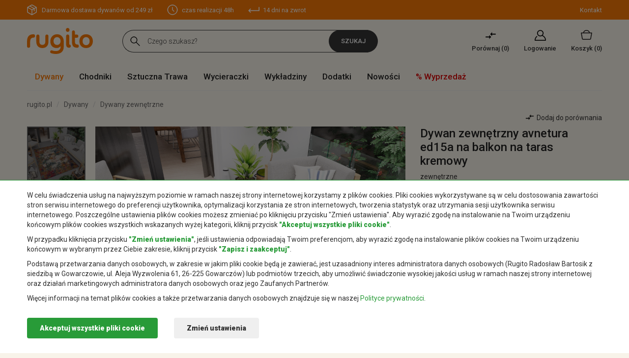

--- FILE ---
content_type: text/html; charset=UTF-8
request_url: https://rugito.pl/dywany-zewnetrzne/avnetura-ed15a-na-balkon-na-taras-kremowy
body_size: 25088
content:
<!DOCTYPE html><html><head><script>      window.dataLayer = window.dataLayer || [];
      function gtag() { dataLayer.push(arguments); }      
      gtag('consent', 'default', {
        'ad_user_data': 'denied',
        'ad_personalization': 'denied',
        'ad_storage': 'denied',
        'analytics_storage': 'denied',
        'functionality_storage': 'denied',
        'security_storage': 'denied',
        'personalization_storage': 'denied',
        'wait_for_update': 200,
      });       
      </script>    <base href="/" />    <script>    var minPrice = 0;var maxPrice = 1500;var minHeight=0;var maxHeight=60;
    var cp1 = 0;
        var ttt = 1;
        </script>            <script defer src="https://www.googletagmanager.com/gtag/js?id=UA-151116465-1"></script>        <script defer>          window.dataLayer = window.dataLayer || [];function gtag(){dataLayer.push(arguments);}
          gtag('js', new Date());
          gtag('config', 'UA-151116465-1');  		
      </script>    <meta charset="utf-8"><title>Kremowy dywan zewnętrzny na taras i balkon tkany na płasko -  Rugito sklep internetowy</title>    <meta name="author" content="dimax.pl">    <meta name="description" content="Kremowy dywan zewnętrzny tkany na płasko z efektem 3D. Odporny na warunki atmosferyczne i łatwy w pielęgnacji. Idealny na balkon i taras. Zamów z dostawą - Rugito.pl –  wykładziny, chodniki, dywany – sklep internetowy. Dowiedz się więcej o nas i naszej ofercie. Najlepsze wykładziny, chodniki, dywany – sklep online." />    <meta name="viewport" content="width=device-width,initial-scale=1">    <meta name="apple-mobile-web-app-capable" content="yes">    <meta name="SKYPE_TOOLBAR" content="SKYPE_TOOLBAR_PARSER_COMPATIBLE" /> 
    <link rel="shortcut icon" type="image/x-icon" href="images/favicon.png">    
        <link rel="preconnect" href="https://fonts.googleapis.com"><link rel="preconnect" href="https://fonts.gstatic.com" crossorigin><link async href="https://fonts.googleapis.com/css2?family=Jost:wght@100;300;400;500;600;700&family=Roboto:ital,wght@0,100;0,300;0,400;0,500;0,900;1,100;1,300;1,400;1,500;1,700;1,900&display=swap" rel="stylesheet">        
    	  <meta name="google-site-verification" content="AAdqAsUqk86fm-b501rN9Bqt8EWp38RvknDruWDYEAY" />          
    <script defer>(function(w,d,s,l,i){w[l]=w[l]||[];w[l].push({'gtm.start':    
    new Date().getTime(),event:'gtm.js'});var f=d.getElementsByTagName(s)[0],    
    j=d.createElement(s),dl=l!='dataLayer'?'&l='+l:'';j.async=true;j.src=    
    'https://www.googletagmanager.com/gtm.js?id='+i+dl;f.parentNode.insertBefore(j,f);    
    })(window,document,'script','dataLayer','GTM-N3CZX48');</script>    
        


	    
        
                      <link rel="stylesheet" href="css/stylesheet-1742929701-1.min.css">          
            
    <script>var addrcode = "https://rugito.pl/";</script>    
             
                
        <script src="/js/scripts-1742929701-1.min.js"></script>        
    	                <script>                    (function($){var a={},c="doTimeout",d=Array.prototype.slice;$[c]=function(){return b.apply(window,[0].concat(d.call(arguments)))};$.fn[c]=function(){var f=d.call(arguments),e=b.apply(this,[c+f[0]].concat(f));return typeof f[0]==="number"||typeof f[1]==="number"?this:e};function b(l){var m=this,h,k={},g=l?$.fn:$,n=arguments,i=4,f=n[1],j=n[2],p=n[3];if(typeof f!=="string"){i--;f=l=0;j=n[1];p=n[2]}if(l){h=m.eq(0);h.data(l,k=h.data(l)||{})}else{if(f){k=a[f]||(a[f]={})}}k.id&&clearTimeout(k.id);delete k.id;function e(){if(l){h.removeData(l)}else{if(f){delete a[f]}}}function o(){k.id=setTimeout(function(){k.fn()},j)}if(p){k.fn=function(q){if(typeof p==="string"){p=g[p]}p.apply(m,d.call(n,i))===true&&!q?o():e()};o()}else{if(k.fn){j===undefined?e():k.fn(j===false);return true}else{e()}}}})(jQuery);        </script>                            
            
			
		    <link rel="canonical" href="https://rugito.pl/dywany-zewnetrzne/avnetura-ed15a-na-balkon-na-taras-kremowy" />            
    <meta name="facebook-domain-verification" content="b9gijqn728h55930fcb9sm17fdz5id" />        <link rel="stylesheet" href="css/stylesheet-1742929701-2.min.css"></head><body class=" "><noscript><iframe src="https://www.googletagmanager.com/ns.html?id=GTM-N3CZX48" height="0" width="0" style="display:none;visibility:hidden"></iframe></noscript><div class="consents-box" style="/*display:none*/; ">    <div class="consents-box__inside">            <div class="container">                <div class="consents-box__content">                    <p>                    W celu świadczenia usług na najwyższym poziomie w ramach naszej strony internetowej korzystamy z plików cookies. 
                    Pliki cookies wykorzystywane są w celu dostosowania zawartości stron serwisu internetowego do preferencji użytkownika, optymalizacji korzystania ze stron internetowych, tworzenia statystyk oraz utrzymania sesji użytkownika serwisu internetowego. 
                    Poszczególne ustawienia plików cookies możesz zmieniać po kliknięciu przycisku "Zmień ustawienia". 
                    Aby wyrazić zgodę na instalowanie na Twoim urządzeniu końcowym plików cookies wszystkich wskazanych wyżej kategorii, kliknij przycisk <strong>"Akceptuj wszystkie pliki cookie"</strong>.
                    </p>                    
                    <p>                        W przypadku kliknięcia przycisku <strong>"Zmień ustawienia"</strong>, jeśli ustawienia odpowiadają Twoim preferencjom, aby wyrazić zgodę na instalowanie plików cookies na Twoim urządzeniu końcowym w wybranym przez Ciebie zakresie, kliknij przycisk <strong>"Zapisz i zaakceptuj"</strong>.
                    </p>                    
                    <p>                    Podstawą przetwarzania danych osobowych, w zakresie w jakim pliki cookie będą je zawierać,
                    jest uzasadniony interes administratora danych osobowych 
                    (Rugito Radosław Bartosik z siedzibą w Gowarczowie, ul. Aleja Wyzwolenia 61, 26-225 Gowarczów) 
                    lub podmiotów trzecich, aby umożliwić świadczonie wysokiej jakości usług  
                    w ramach naszej strony internetowej oraz działań marketingowych administratora danych osobowych 
                    oraz jego Zaufanych Partnerów.
                    </p>                    <p>Więcej informacji na temat plików cookies a także przetwarzania danych osobowych znajdzuje się 
                    	w naszej <a href="/polityka-prywatnosci">Polityce prywatności</a>.</p>                </div>                <div class="consents-box__buttons">                <button class="btn btn-green cookie-all-accept">Akceptuj wszystkie pliki cookie</button>                    <button class="btn btn-transparent" data-toggle="modal" data-target="#cookieModalCenter">Zmień ustawienia</button>                </div>            </div>  
    </div>        <div class="consents-box__bg"></div>    </div>    <div class="modal fade" id="cookieModalCenter" tabindex="-1" role="dialog" aria-labelledby="cookieModalCenterTitle" aria-hidden="true">  <div class="modal-dialog modal-dialog-centered" role="document">    <div class="modal-content">      <form class="cookie-form">          <div class="modal-header">            <h5 class="modal-title" id="exampleModalLongTitle">Ustawienie Cookies</h5>            <button type="button" class="close" data-dismiss="modal" aria-label="Close">              <span aria-hidden="true">&times;</span>            </button>          </div>          <div class="modal-body">            <p>Poniżej możesz zarządzać swoimi preferencjami w zakresie instalowania analitycznych i marketingowych plików cookies na Twoim urządzeniu w związku z korzystaniem z naszej strony internetowej.</p>            <div class="option-settings">                <div class="item">    <div class="item-top">                    <h6>Serwisowe pliki cookies</h6>                        <div class="always">Zawsze włączone</div>                    </div>                    <div class="item-bottom">                    <p>Pliki wykorzystywane do prawidłowego działania strony internetowej. Są one niezbędne do poprawnego funkcjonowania, poprawy bezpieczeństwa oraz umożliwienia wykonania podstawowych operacji oferowanych przez stronę, np. dostęp do koszyka produktów. Pliki cookie z tej kategorii są zawsze włączone, ponieważ bez nich strona może działać niepoprawnie. Możliwe jest ich wyłączenie w ustawieniach przeglądarki internetowej, czego efektem może być błędne działanie strony internetowej i sklepu.</p>                    </div>                </div>                <div class="item">    <div class="item-top">                    <h6>Analityczne i marketingowe pliki cookies</h6>                        <div class="item-checkbox">                            <input name="coockie1" type="checkbox" class="item-checkbox-input" id="check-am"  aria-label="am" data-id="checkbox-am" role="switch">                            <label class="item-checkbox-label" for="check-am" data-cli-enable="Włączone" data-cli-disable="Wyłączone"><span>analityczne i marketingowe</span></label>                        </div>                    </div>                    <div class="item-bottom">                    <p>Pliki wykorzystywane w celu sporządzania statystyk odwiedzin i źródeł ruchu na stronie. Pomagają analizować ruch na stronie oraz poprawiać jej działanie. Mogą być wykorzystywane przez naszych Zaufanych Partnerów w celu śledzenia Użytkowników na stronach internetowych. Celem jest wyświetlanie reklam dopasowanych do preferencji poszczególnych Użytkowników.</p>                    </div>                </div>            </div>          </div>          <div class="modal-footer">            <button type="button" class="btn btn-green cookie-selected-accept">Zapisz i zaakceptuj</button>          </div>      </form>    </div>  </div></div>  
  <div id="additional-menu">    <div class="additional-menu__responsive">      <a href="#" class="close-side-panel"><span></span></a>      <div class="additional-menu__inside">        <div class="additional-menu__top">          <a href="/" class="logo">Rugito</a>        </div>        <nav id="menu-responsive">          <ul>                      <li class="submenu  active">              <a href="dywany" 
                class=" active"
                  title="Dywany">Dywany</a><span class="s-arr"></span>                  
                            <div class="level-links">                <div class="level-links__inside">                  <div class="submenu-links">                    <ul>                                          <li><a href="/dywany-nowoczesne">Dywany nowoczesne</a></li>  
                                          <li><a href="/dywany-tradycyjne">Dywany tradycyjne</a></li>  
                                          <li><a href="/dywany-shaggy">Dywany shaggy</a></li>  
                                          <li><a href="/dywany-ekskluzywne">Dywany ekskluzywne</a></li>  
                                          <li><a href="/dywany-dzieciece">Dywany dziecięce</a></li>  
                                          <li><a href="/dywany-sznurkowe">Dywany sznurkowe</a></li>  
                                          <li><a href="/dywany-lazienkowe">Dywany łazienkowe</a></li>  
                                          <li><a href="/dywany-zewnetrzne">Dywany zewnętrzne</a></li>  
                                        </ul>                  </div>                </div>              </div>                          </li>                      <li class="submenu  ">              <a href="chodniki" 
                class=" "
                  title="Chodniki">Chodniki</a><span class="s-arr"></span>                  
                            <div class="level-links">                <div class="level-links__inside">                  <div class="submenu-links">                    <ul>                                          <li><a href="/chodniki-nowoczesne">Chodniki nowoczesne</a></li>  
                                          <li><a href="/chodniki-tradycyjne">Chodniki tradycyjne</a></li>  
                                          <li><a href="/chodniki-shaggy">Chodniki shaggy</a></li>  
                                          <li><a href="/chodniki-sznurkowe">Chodniki sznurkowe</a></li>  
                                          <li><a href="/chodniki-podgumowane">Chodniki podgumowane</a></li>  
                                          <li><a href="/chodniki-do-przedpokoju">Chodniki do przedpokoju</a></li>  
                                          <li><a href="/chodniki-dywanowe ">Chodniki dywanowe</a></li>  
                                        </ul>                  </div>                </div>              </div>                          </li>                      <li class="  ">              <a href="sztuczna-trawa" 
                class=" "
                  title="Sztuczna Trawa">Sztuczna Trawa</a><span class="s-arr"></span>                  
                          </li>                      <li class="  ">              <a href="wycieraczki" 
                class=" "
                  title="Wycieraczki">Wycieraczki</a><span class="s-arr"></span>                  
                          </li>                      <li class="  ">              <a href="wykladziny" 
                class=" "
                  title="Wykładziny">Wykładziny</a><span class="s-arr"></span>                  
                          </li>                      <li class="  ">              <a href="dodatki" 
                class=" "
                  title="Dodatki">Dodatki</a><span class="s-arr"></span>                  
                          </li>          					  <li class=""><a href="/dywany-nowosci">Nowości</a></li>            <li class="promo-active"><a href="/dywany-wyprzedaz">% Wyprzedaż</a></li>          </ul>        </nav>      </div>    </div>  </div>  
  <header id="Header-new">      <div class="header-top">        <div class="container">          <div class="inside">            <div class="left-col">              <ul>                                <li class="delivery">                    <a href="https://rugito.pl/koszt-i-czas-dostawy">                                                    Darmowa dostawa dywanów od 249 zł                                                
                    </a>                </li>                                <li class="time"><a href="https://rugito.pl/koszt-i-czas-dostawy">czas realizacji 48h</a></li>                <li class="return"><a href="https://rugito.pl/zwroty-i-reklamacje">14 dni na zwrot</a></li>                
                                
              </ul>              <div id="nav-icon" class="nav-icon">                  <span></span>                  <span></span>                  <span></span>                  <span></span>                  <span></span>                  <span></span>                  <div class="text">Menu</div>              </div>            </div>            <div class="right-col">              <ul>                <li><a href="/Kontakt">Kontakt</a></li>              </ul>            </div>          </div>        </div>      </div>      <div class="header-middle">        <div class="container">          <div class="inside">            <div class="left-col">              <a href="/" class="logo">Rugito</a>            </div>            <div class="right-col">              <div class="form-place">                <form action="https://rugito.pl/products/list" method="get" class="">                  <div class="form-search-top">                    <input type="text" id="search-input" class="text" placeholder="Czego szukasz?" name="phrase" >                    <a class="search-loupe search-button">Szukaj</a>                    <div id="search-inputautocomplete-list" class="autocomplete-items"></div>                  </div>                </form>              </div>              <div class="menu-sticky">                <nav id="menu">                  <ul>                                      <li class="submenu">                      <a href="dywany" 
                        class=" active"
                          title="Dywany">Dywany</a>                      <div class="level-links-full" style="/*display:none;*/"><div class="level-links__inside"><div class="submenu-links cat"><div class="title">Kategoria</div><ul><li><a href="dywany-nowoczesne" title="Dywany nowoczesne">Nowoczesne</a></li><li><a href="dywany-kolorowe" title="Dywany kolorowe">Kolorowe</a></li><li><a href="dywany-shaggy" title="Dywany shaggy">Shaggy</a></li><li><a href="dywany-czarno-biale" title="Dywany czarno białe">Czarno białe</a></li><li><a href="dywany-dzieciece" title="Dywany dziecięce">Dziecięce</a></li><li><a href="dywany-boho" title="Dywany boho">Boho</a></li><li><a href="dywany-sznurkowe" title="Dywany sznurkowe">Sznurkowe</a></li><li><a href="dywany-do-prania-w-pralce" title="Dywany do prania w pralce">Do prania w pralce</a></li><li><a href="dywany-zewnetrzne" title="Dywany zewnętrzne">Zewnętrzne</a></li><li><a href="dywany-z-krotkim-wlosiem" title="Dywany z krótkim włosiem">Z krótkim włosiem</a></li><li><a href="dywany-retro" title="Dywany retro">Retro</a></li><li><a href="dywany-z-fredzlami" title="Dywany z frędzlami">Z frędzlami</a></li><li><a href="dywany-tanie" title="Dywany tanie">Tanie</a></li><li><a href="dywany-marokanska-koniczyna" title="Dywany marokańska koniczyna">Marokańska koniczyna</a></li><li><a href="dywany-orientalne" title="Dywany orientalne">Orientalne</a></li><li><a href="dywany-glamour" title="Dywany glamour">Glamour</a></li><li><a href="dywany-tureckie" title="Dywany tureckie">Tureckie</a></li><li><a href="dywany-w-gwiazdki" title="Dywany w gwiazdki">W gwiazdki</a></li><li><a href="dywany-mlodziezowe" title="Dywany młodzieżowe">Młodzieżowe</a></li><li><a href="dywany-geometryczne" title="Dywany geometryczne">Geometryczne</a></li><li><a href="dywaniki-lazienkowe" title="Dywaniki łazienkowe">łazienkowe</a></li></ul></div><div class="submenu-links"><div class="title">Pomieszczenie</div><ul><li><a href="dywany-do-przedpokoju" title="Dywany do przedpokoju">Przedpokój</a></li><li><a href="dywany-do-sypialni" title="Dywany do sypialni">Sypialnia</a></li><li><a href="dywany-do-pokoju" title="Dywany do pokoju">Pokój</a></li><li><a href="dywany-do-lazienki" title="Dywany do łazienki">Łazienka</a></li><li><a href="dywany-do-kuchni" title="Dywany do kuchni">Kuchnia</a></li><li><a href="dywany-na-taras" title="Dywany na taras">Taras</a></li><li>&nbsp;</li></ul><div class="title">Kształt</div><ul><li><a href="dywany-prostokatne" title="Dywany prostokątne">prostokątne</a></li><li><a href="dywany-owalne" title="Dywany owalne">owalne</a></li><li><a href="dywany-okragle" title="Dywany okrągłe">okrągłe</a></li><li><a href="dywany-kwadratowe" title="Dywany kwadratowe">kwadratowe</a></li></ul></div><div class="submenu-links"><div class="title">Rozmiar</div><ul><li><a href="dywany-60x100cm" title="Dywany 60x100cm">Dywany 60x100cm</a></li><li><a href="dywany-80x150cm" title="Dywany 80x150cm">Dywany 80x150cm</a></li><li><a href="dywany-100x150cm" title="Dywany 100x150cm">Dywany 100x150cm</a></li><li><a href="dywany-120x170cm" title="Dywany 120x170cm">Dywany 120x170cm</a></li><li><a href="dywany-160x230cm" title="Dywany 160x230cm">Dywany 160x230cm</a></li><li><a href="dywany-200x300cm" title="Dywany 200x300cm">Dywany 200x300cm</a></li><li><a href="dywany-250x350cm" title="Dywany 250x350cm">Dywany 250x350cm</a></li><li><a href="dywany-300x400cm" title="Dywany 300x400cm">Dywany 300x400cm</a></li></ul></div></div></div>                    </li>                                      <li class="submenu">                      <a href="chodniki" 
                        class=" "
                          title="Chodniki">Chodniki</a>                      <div class="level-links">                            <div class="level-links__inside">                              <div class="submenu-links">                                <ul>                                                                  <li><a href="/chodniki-nowoczesne">Chodniki nowoczesne</a></li>  
                                                                  <li><a href="/chodniki-tradycyjne">Chodniki tradycyjne</a></li>  
                                                                  <li><a href="/chodniki-shaggy">Chodniki shaggy</a></li>  
                                                                  <li><a href="/chodniki-sznurkowe">Chodniki sznurkowe</a></li>  
                                                                  <li><a href="/chodniki-podgumowane">Chodniki podgumowane</a></li>  
                                                                  <li><a href="/chodniki-do-przedpokoju">Chodniki do przedpokoju</a></li>  
                                                                  <li><a href="/chodniki-dywanowe ">Chodniki dywanowe</a></li>  
                                                                </ul>                              </div>                            </div>                          </div>                    </li>                                      <li class="">                      <a href="sztuczna-trawa" 
                        class=" "
                          title="Sztuczna Trawa">Sztuczna Trawa</a>                      												
												
												                    </li>                                      <li class="">                      <a href="wycieraczki" 
                        class=" "
                          title="Wycieraczki">Wycieraczki</a>                      												
												
												                    </li>                                      <li class="">                      <a href="wykladziny" 
                        class=" "
                          title="Wykładziny">Wykładziny</a>                      												
												
												                    </li>                                      <li class="">                      <a href="dodatki" 
                        class=" "
                          title="Dodatki">Dodatki</a>                      												
												
												                    </li>                                    
									  <li class=""><a href="/dywany-nowosci">Nowości</a></li>                    <li class="promo-active"><a href="/dywany-wyprzedaz">% Wyprzedaż</a></li>                  </ul>                </nav>              </div>              <div class="actions-shop">                <div class="compare-link">                                <div class="compare-count-mobile hidden">0</div>                  <a href="https://rugito.pl/products/compare">Porównaj&nbsp;(<span class="comparison_count">0</span>)</a>                </div>                                    <div class="my-account-link">                      <a href="https://rugito.pl/clients/signin">Logowanie</a>                    </div>                                
                <div class="minicart-link">                                        <div class="cart-count-mobile hidden">0</div>                  <a href="https://rugito.pl/cart/shopping">Koszyk&nbsp;<span class="">(0)</span></a>                </div>              </div>              <div id="nav-icon" class="nav-icon">                  <span></span>                  <span></span>                  <span></span>                  <span></span>                  <span></span>                  <span></span>                  <div class="text">Menu</div>                </div>            </div>          </div>        </div>      </div>      
      <div id="tapiso_main_menu">          <div class="">              <div class="container">                 <div class="part-right">                    <div class="shopping_cart_on" data-cart="https://rugito.pl/cart/shopping">                        <h4>Koszyk jest pusty</h4><div class="products_in"><div class="shopping_btns">                            <a href="https://rugito.pl/" class="shop_delete cart-hide">Anuluj</a>                                
                            </div>                        </div>                    </div>                 </div>                    
              </div>          </div>      </div>      <div class="header-bottom">        <div class="container">          <div class="inside">            <div class="left-col">              <nav id="menu">                <ul>                                  <li class="submenu">                    <a href="dywany"
                        class=" active"
                        title="Dywany">Dywany</a><div class="level-links-full" style="/*display:none;*/"><div class="level-links__inside"><div class="submenu-links cat"><div class="title">Kategoria</div><ul><li><a href="dywany-nowoczesne" title="Dywany nowoczesne">Nowoczesne</a></li><li><a href="dywany-kolorowe" title="Dywany kolorowe">Kolorowe</a></li><li><a href="dywany-shaggy" title="Dywany shaggy">Shaggy</a></li><li><a href="dywany-czarno-biale" title="Dywany czarno białe">Czarno białe</a></li><li><a href="dywany-dzieciece" title="Dywany dziecięce">Dziecięce</a></li><li><a href="dywany-boho" title="Dywany boho">Boho</a></li><li><a href="dywany-sznurkowe" title="Dywany sznurkowe">Sznurkowe</a></li><li><a href="dywany-do-prania-w-pralce" title="Dywany do prania w pralce">Do prania w pralce</a></li><li><a href="dywany-zewnetrzne" title="Dywany zewnętrzne">Zewnętrzne</a></li><li><a href="dywany-z-krotkim-wlosiem" title="Dywany z krótkim włosiem">Z krótkim włosiem</a></li><li><a href="dywany-retro" title="Dywany retro">Retro</a></li><li><a href="dywany-z-fredzlami" title="Dywany z frędzlami">Z frędzlami</a></li><li><a href="dywany-tanie" title="Dywany tanie">Tanie</a></li><li><a href="dywany-marokanska-koniczyna" title="Dywany marokańska koniczyna">Marokańska koniczyna</a></li><li><a href="dywany-orientalne" title="Dywany orientalne">Orientalne</a></li><li><a href="dywany-glamour" title="Dywany glamour">Glamour</a></li><li><a href="dywany-tureckie" title="Dywany tureckie">Tureckie</a></li><li><a href="dywany-w-gwiazdki" title="Dywany w gwiazdki">W gwiazdki</a></li><li><a href="dywany-mlodziezowe" title="Dywany młodzieżowe">Młodzieżowe</a></li><li><a href="dywany-geometryczne" title="Dywany geometryczne">Geometryczne</a></li><li><a href="dywaniki-lazienkowe" title="Dywaniki łazienkowe">łazienkowe</a></li></ul></div><div class="submenu-links"><div class="title">Pomieszczenie</div><ul><li><a href="dywany-do-przedpokoju" title="Dywany do przedpokoju">Przedpokój</a></li><li><a href="dywany-do-sypialni" title="Dywany do sypialni">Sypialnia</a></li><li><a href="dywany-do-pokoju" title="Dywany do pokoju">Pokój</a></li><li><a href="dywany-do-lazienki" title="Dywany do łazienki">Łazienka</a></li><li><a href="dywany-do-kuchni" title="Dywany do kuchni">Kuchnia</a></li><li><a href="dywany-na-taras" title="Dywany na taras">Taras</a></li><li>&nbsp;</li></ul><div class="title">Kształt</div><ul><li><a href="dywany-prostokatne" title="Dywany prostokątne">prostokątne</a></li><li><a href="dywany-owalne" title="Dywany owalne">owalne</a></li><li><a href="dywany-okragle" title="Dywany okrągłe">okrągłe</a></li><li><a href="dywany-kwadratowe" title="Dywany kwadratowe">kwadratowe</a></li></ul></div><div class="submenu-links"><div class="title">Rozmiar</div><ul><li><a href="dywany-60x100cm" title="Dywany 60x100cm">Dywany 60x100cm</a></li><li><a href="dywany-80x150cm" title="Dywany 80x150cm">Dywany 80x150cm</a></li><li><a href="dywany-100x150cm" title="Dywany 100x150cm">Dywany 100x150cm</a></li><li><a href="dywany-120x170cm" title="Dywany 120x170cm">Dywany 120x170cm</a></li><li><a href="dywany-160x230cm" title="Dywany 160x230cm">Dywany 160x230cm</a></li><li><a href="dywany-200x300cm" title="Dywany 200x300cm">Dywany 200x300cm</a></li><li><a href="dywany-250x350cm" title="Dywany 250x350cm">Dywany 250x350cm</a></li><li><a href="dywany-300x400cm" title="Dywany 300x400cm">Dywany 300x400cm</a></li></ul></div></div></div>                                          </li>                                  <li class="submenu">                    <a href="chodniki"
                        class=" "
                        title="Chodniki">Chodniki</a><div class="level-links">                            <div class="level-links__inside">                              <div class="submenu-links">                                <ul>                                                                  <li><a href="/chodniki-nowoczesne">Chodniki nowoczesne</a></li>  
                                                                  <li><a href="/chodniki-tradycyjne">Chodniki tradycyjne</a></li>  
                                                                  <li><a href="/chodniki-shaggy">Chodniki shaggy</a></li>  
                                                                  <li><a href="/chodniki-sznurkowe">Chodniki sznurkowe</a></li>  
                                                                  <li><a href="/chodniki-podgumowane">Chodniki podgumowane</a></li>  
                                                                  <li><a href="/chodniki-do-przedpokoju">Chodniki do przedpokoju</a></li>  
                                                                  <li><a href="/chodniki-dywanowe ">Chodniki dywanowe</a></li>  
                                                                </ul>                              </div>                            </div>                          </div>                                          </li>                                  <li class="">                    <a href="sztuczna-trawa"
                        class=" "
                        title="Sztuczna Trawa">Sztuczna Trawa</a>                                          </li>                                  <li class="">                    <a href="wycieraczki"
                        class=" "
                        title="Wycieraczki">Wycieraczki</a>                                          </li>                                  <li class="">                    <a href="wykladziny"
                        class=" "
                        title="Wykładziny">Wykładziny</a>                                          </li>                                  <li class="">                    <a href="dodatki"
                        class=" "
                        title="Dodatki">Dodatki</a>                                          </li>                  
                  <li class=""><a href="/dywany-nowosci">Nowości</a></li>                  <li class="promo-active"><a href="/dywany-wyprzedaz">% Wyprzedaż</a></li>                </ul>              </nav>            </div>            <div class="search-mobile">               <div class="form-place">                <form action="https://rugito.pl/products/list" method="get" class="">                  <div class="form-search-top">                    <input id="search-input-m" type="text" class="text" placeholder="Czego szukasz?" name="phrase" >                    <a class="search-loupe search-button">Szukaj</a>                    <div id="search-inputautocomplete-list" class="autocomplete-items"></div>                  </div>                </form>              </div>            </div>          </div>        </div>      </div>    </header>  
     <a href="https://rugito.pl/products/compare" class="tapiso_compare_products comparison_box"></a><div id="categories-instead-of-baner"><div class="container">    <div class="row">            <h2><a href="https://rugito.pl/dywany" title="Dywany">Dywany</a></h2>            <h2><a href="https://rugito.pl/chodniki" title="Chodniki">Chodniki</a></h2>            <h2><a href="https://rugito.pl/sztuczna-trawa" title="Sztuczna trawa">Sztuczna&nbsp;trawa</a></h2>            <h2><a href="https://rugito.pl/wycieraczki" title="Wycieraczki">Wycieraczki</a></h2>            <h2><a href="https://rugito.pl/wykladziny" title="Wykładziny">Wykładziny</a></h2>            <h2><a href="https://rugito.pl/dodatki" title="Dodatki">Dodatki</a></h2>            
        </div>    </div></div><div class="container"></div>  <div class="allert-wrapper alert-div"></div>    <div id="tapiso_newsletter_popup" style="display: none;">        <div>                <div class="left_img">                    <img class="lazy" src="/images/l.jpg" data-src="images/newsletter_img.jpg" alt="Rugito newsletter"/>                </div>                <div class="newsletter_text">                <span class="newsletter_close nl_close"><img class="lazy" src="/images/l.jpg" data-src="images/cross.png" alt="Rugito newsletter"/></span>                    <form action="_newsletter_dodaj/_newsletter" method="post" class="newsletter-main-form">                    <input type="hidden" name="page" value="" />                    	
                        <h3>Zapisz się do naszego newslettera</h3>                        <p>Otrzymuj regularne informacje o promocjach i nowych produktach!</p>                        <div class="input_group">                            <input id="inputNewsletter" class="form-control" type="email" placeholder="Twój email" name="email">                        </div>                        <div class="input_group_btns">                            <button class="btn btn-lg btn-primary btn-block" type="submit">Zapisz się</button>                        </div>                    </form>                </div>            </div>        </div>    
     
		
		
   <style>    .selectors .slick-list {max-height: 600px}
    @media (max-width: 575px) {
        .selectors .slick-list {max-height: 70px}
    }</style>             
                 
            
        
    

        
       

    

    <div id="tapiso_product_site">        <div class="container">        <div class="product-content">   
        
            

 
            <style>    #zoom_03 {width: 100%;max-width: 100% !important;max-height: none !important}
    #zoom_03 figure {width: 100%;max-width: 100% !important;max-height: none !important}
    #zoom_03 img {width: 100%;max-width: 100% !important;max-height: none !important}
    
    #zoom_03 figure .mz-lens{width: 100%;max-width: none !important;max-height: none !important}
    #zoom_03 .mz-lens img {width: 100%;max-width: none !important;max-height: none !important}
        
        #video_01 {display: none}
    
    .price-box-hidden {display: none}
    .cart-info-hidden {display: none !important}
    .unavailable-show-notify-form {}
    #tapiso_product_site .choose-size .dropdown-menu > li .carpet_availability.unavailable-show-notify-form::before {background-color: #da0505}
    .choose-size .carpet_availability.unavailable-show-notify-form::before {background-color: #da0505}
    .pay-more {display: none; text-indent: initial !important}
    .product-input-wide-mail {width: 200px !important;}
    .av-cl-hidden {display: none}
    
    .quantity-n-input input.error-input {
	  border-color: #cf1e33 !important;
	}
    /*input {
	  border-color: #cf1e33 !important;
	}*/
	.quantity-n-input2 .checkbox input {position: absolute !important}</style><div class="product__subpage-an design-color-hidden dc-d73078f9c4f9487">        <div class="product__subpage">            <div class="subpage-breadcrumb">              <ol itemscope itemtype="http://schema.org/BreadcrumbList">                <li itemprop="itemListElement" itemscope
                            itemtype="http://schema.org/ListItem">                            <a itemprop="item" href="https://rugito.pl/" title="rugito.pl"><span itemprop="name">rugito.pl</span></a>                            <meta itemprop="position" content="1" />                </li>                <li itemprop="itemListElement" itemscope
                    itemtype="http://schema.org/ListItem">                                      <a itemprop="item" href="https://rugito.pl/dywany" title="Dywany"><span itemprop="name">Dywany</span></a>                                    <meta itemprop="position" content="2" />                </li>                                    <li itemprop="itemListElement" itemscope
                    itemtype="http://schema.org/ListItem">                    <a itemprop="item" href="https://rugito.pl/dywany-zewnetrzne" title="Dywany zewnętrzne"><span itemprop="name">Dywany zewnętrzne</span></a>                    <meta itemprop="position" content="3" />                  </li>                                    <li class="active" itemprop="itemListElement" itemscope
                    itemtype="http://schema.org/ListItem">                    <a itemprop="item" href="https://rugito.pl/dywany-zewnetrzne/avnetura-ed15a-na-balkon-na-taras-kremowy"><span itemprop="name">Dywan zewnętrzny avnetura ed15a na balkon na taras kremowy</span></a>                    <meta itemprop="position" content="4" />                  </li>              </ol>            </div>            <div class="product-inside">            <div class="first-mobile">                <h1 class="name">Dywan zewnętrzny avnetura ed15a na balkon na taras kremowy</h1>                  <p class="category">zewnętrzne</p>                  	              </div>              <div class="top">                <div class="left-col">                
                                    
                  <div class="chemex-product-photos">                    <div class="app-figure" id="zoom-fig">                                              <a id="Zoom-1" class="MagicZoom" title="Dywan zewnętrzny avnetura ed15a na balkon na taras kremowy - Dywany zewnętrzne"
                            data-options="lazyZoom: true; zoomWidth: 110%; zoomHeight: 130%; selectorTrigger: hover; textHoverZoomHint: Najedź myszką, aby powiększyć; textExpandHint: Klinnij, aby powiększyć"
                            data-mobile-options="textHoverZoomHint: Dotknij dwukrotnie, aby powiększyć; textClickZoomHint: Dotknij dwukrotnie, aby powiększyć; textExpandHint: Dotknij dwukrotnie, aby powiększyć"
                          href="https://foto.dywanychemex.pl/foto/Littlemoon_Tapiso_TARAS_obszycie-pelne_2020-jpg162489294211.jpg"
                          data-zoom-image-2x="https://foto.dywanychemex.pl/foto/Littlemoon_Tapiso_TARAS_obszycie-pelne_2020-jpg162489294211.jpg"
                          data-image-2x="https://foto.dywanychemex.pl/foto/Littlemoon_Tapiso_TARAS_obszycie-pelne_2020-jpg162489294211.jpg"
                          >                          <img src="https://foto.dywanychemex.pl/foto/Littlemoon_Tapiso_TARAS_obszycie-pelne_2020-jpg162489294211.jpg" srcset="https://foto.dywanychemex.pl/foto/Littlemoon_Tapiso_TARAS_obszycie-pelne_2020-jpg162489294211.jpg 300w, https://foto.dywanychemex.pl/foto/Littlemoon_Tapiso_TARAS_obszycie-pelne_2020-jpg162489294211.jpg 2048w" alt="Dywan zewnętrzny avnetura ed15a na balkon na taras kremowy"/>                        </a>                                                                          <div class="selectors">                            
                                                                                            
                                <a data-zoom-id="Zoom-1" 
                                    href="https://foto.dywanychemex.pl/foto/Littlemoon_Tapiso_TARAS_obszycie-pelne_2020-jpg162489294211.jpg"
                                    data-image="https://foto.dywanychemex.pl/foto/Littlemoon_Tapiso_TARAS_obszycie-pelne_2020-jpg162489294211.jpg"
                                    data-zoom-image-2x="https://foto.dywanychemex.pl/foto/Littlemoon_Tapiso_TARAS_obszycie-pelne_2020-jpg162489294211.jpg"
                                    data-image-2x="https://foto.dywanychemex.pl/foto/Littlemoon_Tapiso_TARAS_obszycie-pelne_2020-jpg162489294211.jpg">                                    
                                    <img srcset="https://foto.dywanychemex.pl/foto/thumb_Littlemoon_Tapiso_TARAS_obszycie-pelne_2020-jpg162489294211.jpg" 
                                    src="https://foto.dywanychemex.pl/foto/thumb_Littlemoon_Tapiso_TARAS_obszycie-pelne_2020-jpg162489294211.jpg"/>                                                                    </a>                                
                                                                                                                                                                
                                <a data-zoom-id="Zoom-1" 
                                    href="https://foto.dywanychemex.pl/foto/tapiso-06-2021-0573-jpg16245300124.jpg"
                                    data-image="https://foto.dywanychemex.pl/foto/tapiso-06-2021-0573-jpg16245300124.jpg"
                                    data-zoom-image-2x="https://foto.dywanychemex.pl/foto/tapiso-06-2021-0573-jpg16245300124.jpg"
                                    data-image-2x="https://foto.dywanychemex.pl/foto/tapiso-06-2021-0573-jpg16245300124.jpg">                                    
                                    <img srcset="https://foto.dywanychemex.pl/foto/thumb_tapiso-06-2021-0573-jpg16245300124.jpg" 
                                    src="https://foto.dywanychemex.pl/foto/thumb_tapiso-06-2021-0573-jpg16245300124.jpg"/>                                                                    </a>                                
                                                                                            
                                <a data-zoom-id="Zoom-1" 
                                    href="https://foto.dywanychemex.pl/foto/tapiso-06-2021-0574-jpg16245300355.jpg"
                                    data-image="https://foto.dywanychemex.pl/foto/tapiso-06-2021-0574-jpg16245300355.jpg"
                                    data-zoom-image-2x="https://foto.dywanychemex.pl/foto/tapiso-06-2021-0574-jpg16245300355.jpg"
                                    data-image-2x="https://foto.dywanychemex.pl/foto/tapiso-06-2021-0574-jpg16245300355.jpg">                                    
                                    <img srcset="https://foto.dywanychemex.pl/foto/thumb_tapiso-06-2021-0574-jpg16245300355.jpg" 
                                    src="https://foto.dywanychemex.pl/foto/thumb_tapiso-06-2021-0574-jpg16245300355.jpg"/>                                                                    </a>                                
                                                                                            
                                <a data-zoom-id="Zoom-1" 
                                    href="https://foto.dywanychemex.pl/foto/tapiso-06-2021-0575-jpg16245300546.jpg"
                                    data-image="https://foto.dywanychemex.pl/foto/tapiso-06-2021-0575-jpg16245300546.jpg"
                                    data-zoom-image-2x="https://foto.dywanychemex.pl/foto/tapiso-06-2021-0575-jpg16245300546.jpg"
                                    data-image-2x="https://foto.dywanychemex.pl/foto/tapiso-06-2021-0575-jpg16245300546.jpg">                                    
                                    <img srcset="https://foto.dywanychemex.pl/foto/thumb_tapiso-06-2021-0575-jpg16245300546.jpg" 
                                    src="https://foto.dywanychemex.pl/foto/thumb_tapiso-06-2021-0575-jpg16245300546.jpg"/>                                                                    </a>                                
                                                                                            
                                <a data-zoom-id="Zoom-1" 
                                    href="https://foto.dywanychemex.pl/foto/tapiso-06-2021-0572-jpg16245299773.jpg"
                                    data-image="https://foto.dywanychemex.pl/foto/tapiso-06-2021-0572-jpg16245299773.jpg"
                                    data-zoom-image-2x="https://foto.dywanychemex.pl/foto/tapiso-06-2021-0572-jpg16245299773.jpg"
                                    data-image-2x="https://foto.dywanychemex.pl/foto/tapiso-06-2021-0572-jpg16245299773.jpg">                                    
                                    <img srcset="https://foto.dywanychemex.pl/foto/thumb_tapiso-06-2021-0572-jpg16245299773.jpg" 
                                    src="https://foto.dywanychemex.pl/foto/thumb_tapiso-06-2021-0572-jpg16245299773.jpg"/>                                                                    </a>                                
                                                                                            
                                <a data-zoom-id="Zoom-1" 
                                    href="https://foto.dywanychemex.pl/foto/tapiso-06-2021-0576-jpg16245300667.jpg"
                                    data-image="https://foto.dywanychemex.pl/foto/tapiso-06-2021-0576-jpg16245300667.jpg"
                                    data-zoom-image-2x="https://foto.dywanychemex.pl/foto/tapiso-06-2021-0576-jpg16245300667.jpg"
                                    data-image-2x="https://foto.dywanychemex.pl/foto/tapiso-06-2021-0576-jpg16245300667.jpg">                                    
                                    <img srcset="https://foto.dywanychemex.pl/foto/thumb_tapiso-06-2021-0576-jpg16245300667.jpg" 
                                    src="https://foto.dywanychemex.pl/foto/thumb_tapiso-06-2021-0576-jpg16245300667.jpg"/>                                                                    </a>                                
                                                                                            
                                <a data-zoom-id="Zoom-1" 
                                    href="https://foto.dywanychemex.pl/foto/tapiso-06-2021-0577-jpg16245300888.jpg"
                                    data-image="https://foto.dywanychemex.pl/foto/tapiso-06-2021-0577-jpg16245300888.jpg"
                                    data-zoom-image-2x="https://foto.dywanychemex.pl/foto/tapiso-06-2021-0577-jpg16245300888.jpg"
                                    data-image-2x="https://foto.dywanychemex.pl/foto/tapiso-06-2021-0577-jpg16245300888.jpg">                                    
                                    <img srcset="https://foto.dywanychemex.pl/foto/thumb_tapiso-06-2021-0577-jpg16245300888.jpg" 
                                    src="https://foto.dywanychemex.pl/foto/thumb_tapiso-06-2021-0577-jpg16245300888.jpg"/>                                                                    </a>                                
                                                                                            
                                <a data-zoom-id="Zoom-1" 
                                    href="https://foto.dywanychemex.pl/foto/tapiso-06-2021-0578-jpg16245301069.jpg"
                                    data-image="https://foto.dywanychemex.pl/foto/tapiso-06-2021-0578-jpg16245301069.jpg"
                                    data-zoom-image-2x="https://foto.dywanychemex.pl/foto/tapiso-06-2021-0578-jpg16245301069.jpg"
                                    data-image-2x="https://foto.dywanychemex.pl/foto/tapiso-06-2021-0578-jpg16245301069.jpg">                                    
                                    <img srcset="https://foto.dywanychemex.pl/foto/thumb_tapiso-06-2021-0578-jpg16245301069.jpg" 
                                    src="https://foto.dywanychemex.pl/foto/thumb_tapiso-06-2021-0578-jpg16245301069.jpg"/>                                                                    </a>                                
                                                                                            
                                <a data-zoom-id="Zoom-1" 
                                    href="https://foto.dywanychemex.pl/foto/tapiso-06-2021-0579-jpg162453012810.jpg"
                                    data-image="https://foto.dywanychemex.pl/foto/tapiso-06-2021-0579-jpg162453012810.jpg"
                                    data-zoom-image-2x="https://foto.dywanychemex.pl/foto/tapiso-06-2021-0579-jpg162453012810.jpg"
                                    data-image-2x="https://foto.dywanychemex.pl/foto/tapiso-06-2021-0579-jpg162453012810.jpg">                                    
                                    <img srcset="https://foto.dywanychemex.pl/foto/thumb_tapiso-06-2021-0579-jpg162453012810.jpg" 
                                    src="https://foto.dywanychemex.pl/foto/thumb_tapiso-06-2021-0579-jpg162453012810.jpg"/>                                                                    </a>                                
                                                                                            
                                <a data-zoom-id="Zoom-1" 
                                    href="https://foto.dywanychemex.pl/foto/b_Tapiso_SKY_2020-jpg16245299272.jpg"
                                    data-image="https://foto.dywanychemex.pl/foto/b_Tapiso_SKY_2020-jpg16245299272.jpg"
                                    data-zoom-image-2x="https://foto.dywanychemex.pl/foto/b_Tapiso_SKY_2020-jpg16245299272.jpg"
                                    data-image-2x="https://foto.dywanychemex.pl/foto/b_Tapiso_SKY_2020-jpg16245299272.jpg">                                    
                                    <img srcset="https://foto.dywanychemex.pl/foto/thumb_b_Tapiso_SKY_2020-jpg16245299272.jpg" 
                                    src="https://foto.dywanychemex.pl/foto/thumb_b_Tapiso_SKY_2020-jpg16245299272.jpg"/>                                                                    </a>                                
                                                                                            
                                <a data-zoom-id="Zoom-1" 
                                    href="https://foto.dywanychemex.pl/foto/b_allegro-glowne-jpg16245298931.jpg"
                                    data-image="https://foto.dywanychemex.pl/foto/b_allegro-glowne-jpg16245298931.jpg"
                                    data-zoom-image-2x="https://foto.dywanychemex.pl/foto/b_allegro-glowne-jpg16245298931.jpg"
                                    data-image-2x="https://foto.dywanychemex.pl/foto/b_allegro-glowne-jpg16245298931.jpg">                                    
                                    <img srcset="https://foto.dywanychemex.pl/foto/thumb_b_allegro-glowne-jpg16245298931.jpg" 
                                    src="https://foto.dywanychemex.pl/foto/thumb_b_allegro-glowne-jpg16245298931.jpg"/>                                                                    </a>                                
                                                      
                                                  </div>                    </div>                  </div>                                
                  
              <div class="detailed">                    <h5>Parametry:</h5>   
                    <div class="parameters-inside">                                                    <div class="parameter">                                <div class="left">Wzór:</div>                                <div class="right">ED15A CREAM AVENTURA FVP</div>                            </div>                                                                        <div class="parameter">                            <div class="left">Kolor dominujący:</div>                            <div class="right" data-item-value="Kremowy">Kremowy</div>                        </div>                                                                        <div class="parameter">                            <div class="left">Kolory dodatkowe</div>                            <div class="right">Czerwony, Granatowy, Niebieski, Pomarańczowy, Zielony</div>                        </div>                                                                            <div class="parameter">                                <div class="left">Kształt:</div>                                <div class="right" data-item-value="Prostokąt">Prostokąt</div>                            </div>                                                                                                    <div class="parameter">                                <div class="left">Wysokość runa:</div>                                <div class="right">6 milimetów</div>                            </div>                                                                            <div class="parameter more-par">                                <div class="left">Skład runa:</div>                                <div class="right">100% polipropylen</div>                            </div>                                                                            <div class="parameter more-par">                                <div class="left">Gęstość runa::</div>                                <div class="right">224.000 pkt/m2</div>                            </div>                                                                            <div class="parameter more-par">                                <div class="left">Waga:</div>                                <div class="right">1500 gr/m2</div>                            </div>                                                                            <div class="parameter more-par">                                <div class="left">Kraj pochodzenia::</div>                                <div class="right" data-item-value="Turcja">Turcja</div>                            </div>                                                                            <div class="parameter more-par">                                <div class="left">Antypoślizgowość::</div>                                <div class="right">                                    Nie</div>                            </div>                                                                            <div class="parameter more-par">                                <div class="left">Certyfikat::</div>                                <div class="right"><a href="https://rugito.pl/uploads/certyfikat-kartal-OEKOTEX-2025.pdf" target="_blank">                                    Certyfikat STANDARD 100 by OEKO-TEX®                                </a></div>                            </div>                                                
                    </div>                    <div class="more-parameter">                    <a class="a-more">więcej parametrów</a>                        <a class="a-less">mniej parametrów</a>                    </div>              </div>                </div>                <div class="right-col">                <a class="compare-link add-to-comparison " data-hash="d73078f9c4f9487" title="Do porównania">Dodaj do porównania</a>                  <h1 class="name">Dywan zewnętrzny avnetura ed15a na balkon na taras kremowy</h1>                  <p class="category">zewnętrzne</p>                                                                                <div class="price-box price-box0 pb-1013090 price-box-hidden">                                              <div class="price-normal">                                                            123.42 zł                                                    </div>                                              
                      </div>                                            <div class="price-box price-box0 pb-1013088 price-box-hidden">                                              <div class="price-normal">                                                            164.56 zł                                                    </div>                                              
                      </div>                                            <div class="price-box price-box0 pb-1013606 price-box-hidden">                                              <div class="price-normal">                                                            209.81 zł                                                    </div>                                              
                      </div>                                            <div class="price-box price-box0 pb-1013607 price-box-hidden">                                              <div class="price-normal">                                                            287.98 zł                                                    </div>                                              
                      </div>                                            <div class="price-box price-box0 pb-1013089 price-box-hidden">                                              <div class="price-normal">                                                            378.49 zł                                                    </div>                                              
                      </div>                                                          <div class="variants-color">                  	
                  	                        
                        <h5 class="header-h5">Dostępne warianty:</h5>                        <div class="items">                                                <div class="item">                        <a href="https://rugito.pl/dywany-zewnetrzne/avnetura-ed15a-na-balkon-na-taras-kremowy" 
		                        	data-hash="d73078f9c4f9487" 
		                        	title="DYWAN ZEWNĘTRZNY AVNETURA ED15A NA BALKON NA TARAS KREMOWY"
		                        	class="product-details-color active">                          <div class="photo">                            <img src="https://foto.dywanychemex.pl/foto/thumb_tapiso-06-2021-0572-jpg16245299773.jpg" alt="DYWAN ZEWNĘTRZNY AVNETURA ED15A NA BALKON NA TARAS KREMOWY">                          </div>                        </a>                      </div>                    
		                                                                    <div class="item">                        <a href="https://rugito.pl/dywany-zewnetrzne/aventura-ed15a-na-balkon-na-taras-ladny-szary" 
		                        	data-hash="93b0467a8a51487" 
		                        	title="DYWAN ZEWNĘTRZNY AVENTURA ED15A NA BALKON NA TARAS ŁADNY SZARY"
		                        	class="product-details-color ">                          <div class="photo">                            <img src="https://foto.dywanychemex.pl/foto/thumb_tapiso-06-2021-0373-jpg16245302733.jpg" alt="DYWAN ZEWNĘTRZNY AVENTURA ED15A NA BALKON NA TARAS ŁADNY SZARY">                          </div>                        </a>                      </div>                    
		                                                                    </div>                                      	
                  	                  </div>                  <div class="tapiso_product_block_info" style="display: none">                  <div class="tapiso_product_colors color_filtering">                                                    
                            <h3>Dostępne warianty:</h3>                            <ul class="variants">                                                            <li class="active">                                    <a href="https://rugito.pl/dywany-zewnetrzne/avnetura-ed15a-na-balkon-na-taras-kremowy" data-hash="d73078f9c4f9487" title="DYWAN ZEWNĘTRZNY AVNETURA ED15A NA BALKON NA TARAS KREMOWY"
                                        class="color_1 product-details-color" style="background:url(https://foto.dywanychemex.pl/foto/thumb_tapiso-06-2021-0572-jpg16245299773.jpg)  no-repeat;background-size: 100%; border: none;"></a>                                </li>                                                            <li class="">                                    <a href="https://rugito.pl/dywany-zewnetrzne/aventura-ed15a-na-balkon-na-taras-ladny-szary" data-hash="93b0467a8a51487" title="DYWAN ZEWNĘTRZNY AVENTURA ED15A NA BALKON NA TARAS ŁADNY SZARY"
                                        class="color_1 product-details-color" style="background:url(https://foto.dywanychemex.pl/foto/thumb_tapiso-06-2021-0373-jpg16245302733.jpg)  no-repeat;background-size: 100%; border: none;"></a>                                </li>                                                        </ul>                                            </div>                  </div>                  <form method="post" action="https://rugito.pl/dywany-zewnetrzne/avnetura-ed15a-na-balkon-na-taras-kremowy" class="add-to-cart">                                        <div class="choose-size">                    <div class="size-header">                        <h5 class="header-h5">Wybierz rozmiar:</h5>                                            </div>                      <select class="form-control selectpicker" id="sel1" name="product" 
                                data-type="Dywany"
                                data-category="Dywany"
                                data-category2="Dywany zewnętrzne"
                                data-iln="Dywan zewnętrzny AVNETURA ED15A NA BALKON NA TARAS kremowy"
                                data-currency="PLN"
                                >                                                <option style="display: none" selected data-content="<span class='carpet_size'>Wybierz rozmiar</span><span class='carpet_price'></span><span class='available_text'></span>" data-subtext="" class="tapiso_product_available" value="0">                            Wybierz rozmiar                        </option>                                                    
                            
                        <option data-width="0.80" data-height="1.50" data-gprice="123.42"
                            data-price-with-promo="123.42"
                             value="1013090"
                            data-name="Dywan zewnętrzny AVNETURA ED15A NA BALKON NA TARAS kremowy 0.80*1.50"
                            data-discount-dl="0"
                            data-price-dl="123.42"
                            data-index-dl="0"
                            data-content="<span class='carpet_size '>0.80*1.50</span>                            
                            <span class='carpet_price  '>123.42 zł                            </span> 
                            
                             <span class='carpet_availability availab----le_text '>dostępny</span>" 
                            data-subtext="0.80*1.50" 
                            clas----s="tapiso_product_available"
                            value="1013090"
                            data-sod="0" data-pp=""                            data-show-notify-form=""
                            >                            0.80*1.50 123.42 zł dostępny                        </option>                                                    
                            
                        <option data-width="0.80" data-height="2.00" data-gprice="164.56"
                            data-price-with-promo="164.56"
                             value="1013088"
                            data-name="Dywan zewnętrzny AVNETURA ED15A NA BALKON NA TARAS kremowy 0.80*2.00"
                            data-discount-dl="0"
                            data-price-dl="164.56"
                            data-index-dl="1"
                            data-content="<span class='carpet_size '>0.80*2.00</span>                            
                            <span class='carpet_price  '>164.56 zł                            </span> 
                            
                             <span class='carpet_availability availab----le_text '>dostępny</span>" 
                            data-subtext="0.80*2.00" 
                            clas----s="tapiso_product_available"
                            value="1013088"
                            data-sod="0" data-pp=""                            data-show-notify-form=""
                            >                            0.80*2.00 164.56 zł dostępny                        </option>                                                    
                            
                        <option data-width="1.20" data-height="1.70" data-gprice="209.81"
                            data-price-with-promo="209.81"
                             value="1013606"
                            data-name="Dywan zewnętrzny AVNETURA ED15A NA BALKON NA TARAS kremowy 1.20*1.70"
                            data-discount-dl="0"
                            data-price-dl="209.81"
                            data-index-dl="2"
                            data-content="<span class='carpet_size '>1.20*1.70</span>                            
                            <span class='carpet_price  '>209.81 zł                            </span> 
                            
                             <span class='carpet_availability availab----le_text '>dostępny</span>" 
                            data-subtext="1.20*1.70" 
                            clas----s="tapiso_product_available"
                            value="1013606"
                            data-sod="0" data-pp=""                            data-show-notify-form=""
                            >                            1.20*1.70 209.81 zł dostępny                        </option>                                                    
                            
                        <option data-width="1.40" data-height="2.00" data-gprice="287.98"
                            data-price-with-promo="287.98"
                             value="1013607"
                            data-name="Dywan zewnętrzny AVNETURA ED15A NA BALKON NA TARAS kremowy 1.40*2.00"
                            data-discount-dl="0"
                            data-price-dl="287.98"
                            data-index-dl="3"
                            data-content="<span class='carpet_size '>1.40*2.00</span>                            
                            <span class='carpet_price  '>287.98 zł                            </span> 
                            
                             <span class='carpet_availability availab----le_text '>dostępny</span>" 
                            data-subtext="1.40*2.00" 
                            clas----s="tapiso_product_available"
                            value="1013607"
                            data-sod="0" data-pp=""                            data-show-notify-form=""
                            >                            1.40*2.00 287.98 zł dostępny                        </option>                                                    
                            
                        <option data-width="1.60" data-height="2.30" data-gprice="378.49"
                            data-price-with-promo="378.49"
                             value="1013089"
                            data-name="Dywan zewnętrzny AVNETURA ED15A NA BALKON NA TARAS kremowy 1.60*2.30"
                            data-discount-dl="0"
                            data-price-dl="378.49"
                            data-index-dl="4"
                            data-content="<span class='carpet_size '>1.60*2.30</span>                            
                            <span class='carpet_price  '>378.49 zł                            </span> 
                            
                             <span class='carpet_availability availab----le_text '>dostępny</span>" 
                            data-subtext="1.60*2.30" 
                            clas----s="tapiso_product_available"
                            value="1013089"
                            data-sod="0" data-pp=""                            data-show-notify-form=""
                            >                            1.60*2.30 378.49 zł dostępny                        </option>                                                
                                                                        
                        
                        
                        
                                              </select>                    </div>                                            <div class="to-cart to-cart-1">                          
                                                    
                          
                          
                          <div class="quantity">                                                            
                                
                                <button class="minus inactive----" disabled----="disabled"><span>-</span></button>                                
                                <input id="qty" class="text only-number" type="text" placeholder="1" name="qty" value="1">                                                        
                                                            <button class="plus"><span>+</span></button>                                                      </div>  
                          
                          
                          
                          <a  
                              class="btn btn-green add-to-cart-link">Dodaj do koszyka</a>                              
                        </div>                              
                                                        
                                                        
                            
                            
                        <div class="av-cl-container av-cl-hidden">                            <div class="to-cart">                                
                                <div class="quantity quantity-n-input">                                   <input id="qty-n" class="text product-input-wide-mail n-input-mail" type="text" value="" name="email" placeholder="Adres e-mail">                                        
                                </div>                                                                
                            </div>                                
                          <div class="to-cart--">                                <div class="quantity-- quantity-n-input2">                                    <div class="checkbox ---rules-checkboxaa--">                                        <input style="/*-webkit-appearance: checkbox !important; -moz-appearance: checkbox !important;*/
                                       		margin-left: 0"  
                                            type="checkbox" id="privacy_policy_n" name="privacy_policy" value="1" 
                                            validate="{required:true}" title="Pole wymagane">                                        
                                        <label for="privacy_policy_n" style="/*line-height: 14px;*/">                                            
                                            Potwierdzam, że zapoznałem się z <a target="blank" href="https://rugito.pl/Polityka-plikow-cookie">polityką prywatności sklepu internetowego</a>.
                                        </label>                                    </div>                                </div>                            </div>                                
                          <div class="to-cart--">                          <p class="adpd">                                        Administratorem danych osobowych zbieranych za pośrednictwem sklepu internetowego 
                                        jest Sprzedawca Radosław Bartosik. Dane są lub mogą być przetwarzane w celach oraz 
                                        na podstawach wskazanych szczegółowo w polityce prywatności (np. realizacja umowy, 
                                        marketing bezpośredni). Polityka prywatności zawiera pełną informację na temat 
                                        przetwarzania danych przez administratora wraz z prawami przysługującymi osobie, 
                                        której dane dotyczą. Szybki kontakt z administratorem: adres email <a href="mailto:biuro@rugito.pl">biuro@rugito.pl</a>                                    </p>                          </div>                          <div class="to-cart">                          <a href="https://rugito.pl/dywany-zewnetrzne/avnetura-ed15a-na-balkon-na-taras-kremowy" class="btn btn-green shopping_cart----- notify-link" 
                                    title="Powiadom o dostępności" style="/*display: none*/">                                    Powiadom o dostępności                                </a>                          </div>                        </div>                          
                          
                                                                                                                        <div class="cart-info cart-info-1013090 cart-info-hidden">Pośpiesz się. Została 1 sztuka.</div>                                                                                                                                                                                                                                                                        <div class="cart-info cart-info-1013088 cart-info-hidden">Pośpiesz się. Zostało 7 sztuk.</div>                                                                                                                                                                                                                <div class="cart-info cart-info-1013606 cart-info-hidden">Pośpiesz się. Zostało 9 sztuk.</div>                                                                                                                                                                                                                <div class="cart-info cart-info-1013607 cart-info-hidden">Pośpiesz się. Zostało 8 sztuk.</div>                                                                                                                                                    
                    <input class="input-h" type="hidden" value="d73078f9c4f9487" name="h">                    <input class="input-g" type="hidden" value="100486" name="g">                  </form>                  <div class="info-box">                                        <div class="item time">                      <p>Przewidywany czas dostawy: <strong>do 2 dni roboczych.</strong></p>                    </div>                                        
                    <div class="item return">                      <p>14 dni na zwrot</p>                    </div>                                                                                                <div class="item package">                              <p>Darmowa dostawa od 249&nbsp;zł</p>                            </div>                                                                                                                    <div class="item car">                          <p>Szacowany koszt dostawy od 17.99&nbsp;zł</p>                                                   </div>                                        <div class="item payment">                      <p>Metody płatności: </p>                      <div class="pay payu">payu</div>                      <div class="pay blik">blik</div>                      <div class="pay pay-more">Płatność online PayU (blik, karta płatnicza, PayPo), łatność przelewem tradycyjnym, 
                                                Płatność przy odbiorze</div>                                            <a>wszystkie</a>                    </div>                  </div>                </div>              </div>              
              <div class="detailed mobile">                    <h5>Parametry:</h5>   
                    <div class="parameters-inside">                                                    <div class="parameter">                                <div class="left">Wzór:</div>                                <div class="right">ED15A CREAM AVENTURA FVP</div>                            </div>                                                                        <div class="parameter">                            <div class="left">Kolor dominujący:</div>                            <div class="right" data-item-value="Kremowy">Kremowy</div>                        </div>                                                                        <div class="parameter">                            <div class="left">Kolory dodatkowe</div>                            <div class="right">Czerwony, Granatowy, Niebieski, Pomarańczowy, Zielony</div>                        </div>                                                                            <div class="parameter">                                <div class="left">Kształt:</div>                                <div class="right" data-item-value="Prostokąt">Prostokąt</div>                            </div>                                                                                                    <div class="parameter">                                <div class="left">Wysokość runa:</div>                                <div class="right">6 milimetów</div>                            </div>                                                                            <div class="parameter more-par">                                <div class="left">Skład runa:</div>                                <div class="right">100% polipropylen</div>                            </div>                                                                            <div class="parameter more-par">                                <div class="left">Gęstość runa::</div>                                <div class="right">224.000 pkt/m2</div>                            </div>                                                                            <div class="parameter more-par">                                <div class="left">Waga:</div>                                <div class="right">1500 gr/m2</div>                            </div>                                                                            <div class="parameter more-par">                                <div class="left">Kraj pochodzenia::</div>                                <div class="right" data-item-value="Turcja">Turcja</div>                            </div>                                                                            <div class="parameter more-par">                                <div class="left">Antypoślizgowość::</div>                                <div class="right">                                    Nie</div>                            </div>                                                                            <div class="parameter more-par">                                <div class="left">Certyfikat::</div>                                <div class="right"><a href="https://rugito.pl/uploads/certyfikat-kartal-OEKOTEX-2025.pdf" target="_blank">                                    Certyfikat STANDARD 100 by OEKO-TEX®                                </a></div>                            </div>                                                
                        
                                            </div>                    <div class="more-parameter">                    <a class="a-more">więcej parametrów</a>                        <a class="a-less">mniej parametrów</a>                    </div>              </div>              
              			  <div class="describe">                <h4>Opis produktu</h4>                                <p><p><strong>Kolekcja dywan&oacute;w &bdquo;Aventura&rdquo; to najlepszy wyb&oacute;r na nadchodzące upalne dni i noce</strong>. Na pierwszy rzut oka przypominają zwykłe, proste dywany do pomieszczeń wewnętrznych, jednak przyglądając się uważniej, zauważymy, że są to produkty dedykowane na balony, tarasy i wszelkie zewnętrzne pomieszczenia. Doskonale radzą sobie z intensywnym użytkowaniem.</p><p>Dywany &bdquo;Aventura&rdquo; zostały <strong>wykonane z najwyższej jakości przędzy polipropylenowej, tkanej na płasko z włosem Fryz</strong>. Dzięki temu otrzymujemy nietuzinkowy i oryginalny efekt 3D. Dodatkowo posiadają gęste oraz grube runo o wysokości 6 milimetr&oacute;w i wagę 1500 gr/m2.</p><p>Warto dodać, że są<strong> odporne na wilgoć i nie stanowią siedliska drobnoustroj&oacute;w. Wyr&oacute;żnia je wysoka odporność na ścieranie, ich wł&oacute;kna są sprężyste i odporne na odkształcenia</strong>. Są to niezwykle ważne cechy, kiedy chcemy zastosować dywan na taras czy balkon. Ich czyszczenie i odkurzanie także nie sprawia większego problemu.</p><p>Całą kolekcję dywan&oacute;w <strong>&bdquo;Aventura&rdquo;</strong> można zobaczyć &ndash; <strong>tutaj </strong>-.</p></p>              </div>                                        </div>        </div></div>        
        
    <script>        
         
        jQuery(document).ready(function($) {
            /*jQuery('.chemex-product-photos .selectors').slick({
                infinite: false,//true,
                vertical: true,
                slidesToShow: 4,
          		slidesToScroll: 1,
                arrows: true,
                autoplay: false,
                autoplaySpeed: 3000,
                speed: 300,
                variableWidth: false
            });*/
            jQuery('.chemex-product-photos .selectors a').on('mouseover touchend click', function(e) {
                
                if(jQuery(this).data('zoom-id') == 'video_01'){
                        jQuery('#Zoom-1').hide();
                        jQuery('#video_01').show();
                        jQuery('.mz-thumb-selected').removeClass('mz-thumb-selected');
                        jQuery(this).addClass('mz-thumb-selected');
                } else {
                        jQuery('#video_01').hide();
                        jQuery('#Zoom-1').show();
                        //jQuery('.mz-thumb-selected').removeClass('mz-thumb-selected');
                        jQuery('.mz-thumb-selected').removeClass('mz-thumb-selected');
                        jQuery(this).addClass('mz-thumb-selected');
                }
                e.preventDefault();
            });
            

            /*$('.chemex-product-photos .selectors').slick({
                infinite: false,//true,
                vertical: true,
                slidesToShow: 4,
          slidesToScroll: 1,
                arrows: true,
                autoplay: false,
                autoplaySpeed: 3000,
                speed: 300,
                variableWidth: false
            });*/
        });
        
    </script>        
        <div class="tapiso_product_opinions">                            
                                            </div>        
        
    <script>        
         
        jQuery(document).ready(function($) {
                
                
            jQuery('#gallery_01 .lista a').on('mouseover touchend click', function(e) {
                
                //console.log('test');
                
                /*var iframe = jQuery('.active iframe[src*="youtube"],.active iframe[src*="vimeo"]');
                if (iframe.length) {
                    iframe.attr('src',iframe.attr('src'));
                }
                jQuery('.zoom-gallery .zoom-gallery-slide').removeClass('active');
                jQuery('.zoom-gallery .selectors a').removeClass('active');
                jQuery('.zoom-gallery .zoom-gallery-slide[data-slide-id="'+jQuery(this).attr('data-slide-id')+'"]').addClass('active');
                jQuery(this).addClass('active');*/
                
                if(jQuery(this).data('zoom-id') == 'video_01'){
                        jQuery('#zoom_03').hide();
                        jQuery('#video_01').show();
                        jQuery('.mz-thumb-selected').removeClass('mz-thumb-selected');
                        jQuery(this).addClass('mz-thumb-selected');
                } else {
                        jQuery('#video_01').hide();
                        jQuery('#zoom_03').show();
                        //jQuery('.mz-thumb-selected').removeClass('mz-thumb-selected');
                        jQuery('.mz-thumb-selected').removeClass('mz-thumb-selected');
                        jQuery(this).addClass('mz-thumb-selected');
                }
                e.preventDefault();
            });
        
                    
                        
            $('.slider .lista > a').click(function(){                
                var index = $('.slider .lista > a').index(this);
                            });
            
            //
                
            $('.selectpicker').selectpicker('refresh');
            
            /*$( '.dc-d73078f9c4f9487 .lista a').click(function() {
                //initEZPlus();
            });*/
            ;
            
            $('.dc-d73078f9c4f9487 .with-dot').on('change keyup ', function(){
                var input = /*parseFloat(*/$(this).val().replace(/\,/g, '.')/*)*/;
                if(input === undefined || isNaN(input)){
                    input = 0;
                }
                $(this).val(input);
                
                var width = $('.dc-d73078f9c4f9487 .selectpicker option:selected').data('width');
                if($(this).hasClass('qty-mb')){
                    var m2 = parseFloat(width * input).toFixed(4);
                    $('.dc-d73078f9c4f9487 .qty-m2').val(m2);
                    
                    calc_product_price();
                }
                if($(this).hasClass('qty-m2')){
                    var mb = parseFloat(input / width).toFixed(2);
                    $('.dc-d73078f9c4f9487 .qty-mb').val(mb);
                    
                    calc_product_price();
                }
            });
            $('.dc-d73078f9c4f9487 .only-number').on('change keyup', function(){
                //console.log('test111');
                var input = parseInt($(this).val().replace(/\,/g, '').replace(/\./g, ''));
                if(input === undefined || isNaN(input)){
                    input = 0;
                }
                $(this).val(input);
            });
            $('.dc-d73078f9c4f9487 .quantity .plus').click(function(e){
                e.preventDefault();
                var $input = $(this).closest('.quantity').find('#qty');
                $input.val(parseInt($input.val()) + 1);
            });
            $('.dc-d73078f9c4f9487 .quantity .minus').click(function(e){
                e.preventDefault();
                var $input = $(this).closest('.quantity').find('#qty');
                if($input.val() > 0){
                    $input.val(parseInt($input.val()) - 1);
                }
            });
            $('.dc-d73078f9c4f9487 .selectpicker').on('loaded.bs.select', function (e) {
                //$('.prev-30-days-price-js').show();
                console.log('---2---');
                var selected = $('.dc-d73078f9c4f9487 .selectpicker option:selected');
                var id = selected.val();
                
                console.log('id1');
                console.log(id);
                
                var sod = selected.data('sod');
                var pp = selected.data('pp');
                var showNotifyForm = selected.data('show-notify-form');
                
                if(showNotifyForm == true){
                	$('.quantity-atc').hide();
                	
                	$('.add-to-cart-link').hide();
                	$('.to-cart-1').hide();
                	
                	$('.quantity-n-input').show();
                	$('.quantity-n-input2').show();
                	$('.notify-link').show();
                	
                	$('.av-cl-container').removeClass('av-cl-hidden');//.show();
                } else {
                	$('.quantity-atc').show();
                	
                	$('.add-to-cart-link').show();
                	$('.to-cart-1').show();
                	
                	$('.quantity-n-input').hide();
                	$('.quantity-n-input2').hide();
                	$('.notify-link').hide();
                	
                	$('.av-cl-container').addClass('av-cl-hidden');//.hide();
                }
                
                console.log('showNotifyForm ' + showNotifyForm);
                
                $('.price-box0').addClass('price-box-hidden');
                $('.pb-' + id).removeClass('price-box-hidden');
                
                $('.cart-info').addClass('cart-info-hidden');
                $('.cart-info-' + id).removeClass('cart-info-hidden');
                
                if(sod){
                    //console.log(pp);
                    $('.dc-d73078f9c4f9487 .prev-price').html(pp);
                    $('.dc-d73078f9c4f9487 .prev-30-days-price-js').show();
                } else {
                    $('.dc-d73078f9c4f9487 .prev-price').html('-');
                    $('.dc-d73078f9c4f9487 .prev-30-days-price-js').hide();
                }
            });
            $('.dc-d73078f9c4f9487 .selectpicker').on('hidden.bs.select', function (e) {
                //console.log(/*$('.selectpicker').selectpicker('data-width')*/$('.selectpicker option:selected').data('width'));
                console.log('---1---');
                var selected = $('.dc-d73078f9c4f9487 .selectpicker option:selected');
                var id = selected.val();
                
                console.log('id2');
                console.log(id);
                
                //$('.dc-< ?=$design->name_br_hash?> .prev-30-days-price-js').hide();
                //$('.prev-30-days-price-js').hide('fast');
                
                $('.dc-d73078f9c4f9487 .prev-30-days-price-js').html('');
                
                var sod = selected.data('sod');
                var pp = selected.data('pp');
                var showNotifyForm = selected.data('show-notify-form');
                
                console.log('showNotifyForm ' + showNotifyForm);
                
                $('.price-box0').addClass('price-box-hidden');
                $('.pb-' + id).removeClass('price-box-hidden');
                
                $('.cart-info').addClass('cart-info-hidden');
                $('.cart-info-' + id).removeClass('cart-info-hidden');
                
                if(sod){
                    //console.log(pp);
                    $('.dc-d73078f9c4f9487 .prev-price').html(pp);
                    
                    var a = $('.dc-d73078f9c4f9487 .prev-30-days-price-js2').html();
                    
                    $('.dc-d73078f9c4f9487 .prev-30-days-price-js').show();
                    $('.dc-d73078f9c4f9487 .prev-30-days-price-js').html(a);
                } else {
                    $('.dc-d73078f9c4f9487 .prev-price').html('');
                    
                    //var a = $('.dc-d73078f9c4f9487 .prev-30-days-price-js2').html();
                    
                    $('.dc-d73078f9c4f9487 .prev-30-days-price-js').hide();
                    $('.dc-d73078f9c4f9487 .prev-30-days-price-js').html('');
                }
                
                if($('.dc-d73078f9c4f9487 .qty-mb').length > 0){
                    var input = $('.dc-d73078f9c4f9487 .qty-mb').val();
                    var width = $('.dc-d73078f9c4f9487 .selectpicker option:selected').data('width');
                    var m2 = parseFloat(width * input).toFixed(4);
                    $('.dc-d73078f9c4f9487 .qty-m2').val(m2);
                    
                    $('.dc-d73078f9c4f9487 .span-hidden').hide();
                    $('.dc-d73078f9c4f9487 .price'+$('.selectpicker option:selected').val()).show();
                    
                    calc_product_price();
                }
                
                $('.prev-30-days-price-js').show();
                
                if(showNotifyForm == true){
                	$('.quantity-atc').hide();
                	
                	$('.add-to-cart-link').hide();
                	$('.to-cart-1').hide();
                	
                	$('.quantity-n-input').show();
                	$('.quantity-n-input2').show();
                	$('.notify-link').show();
                	
                	$('.av-cl-container').removeClass('av-cl-hidden');//.show();
                } else {
                	$('.quantity-atc').show();
                	
                	$('.add-to-cart-link').show();
                	$('.to-cart-1').show();
                	$('.quantity-n-input').hide();
                	
                	$('.quantity-n-input2').hide();
                	$('.notify-link').hide();
                	
                	$('.av-cl-container').addClass('av-cl-hidden');//.show();
                }
                
            });
            /*if($('.dc-< ?=$design->name_br_hash?> .qty-m2').length > 0){
                var input = $('.dc-< ?=$design->name_br_hash?> .qty-mb').val();
                var width = $('.dc-< ?=$design->name_br_hash?> .selectpicker option:selected').data('width');
                var m2 = parseFloat(width * input).toFixed(4);
                if(m2 !== undefined && m2 !== NaN && width !== undefined){
                    $('.dc-< ?=$design->name_br_hash?> .qty-m2').val(m2);
                }
                
                $('.dc-< ?=$design->name_br_hash?> .span-hidden').hide();
                $('.dc-< ?=$design->name_br_hash?> .price'+$('.dc-< ?=$design->name_br_hash?> .selectpicker option:selected').val()).show();
                
                calc_product_price();
            }*/
            
         
         function calc_product_price(){
            var input = $('.dc-d73078f9c4f9487 .qty-m2').val();
            //var width = $('.selectpicker option:selected').data('width');
            var gprice = $('.dc-d73078f9c4f9487 .selectpicker option:selected').data('gprice');
            console.log(gprice);
            if(gprice !== undefined){
                //gprice = 0;
                $('.dc-d73078f9c4f9487 .calculated_price').html(parseFloat(gprice * input/* * width*/).toFixed(2));
            }
            
            if($('.price-box-value').length){
                $('.price-box-value').removeClass('price-box-hidden');
            }
            
         }
         
        
        });
                
                jQuery(function ($) {
                    var scrollingStartDistance = 0;//$("#header").offset().top;
                    var scrollingStartDistance2 = 100;
                
                    $(document).scroll(function () {
                        var scrollTop = $(document).scrollTop();
                         var scrollTop = $(document).scrollTop();
                        
                        $("header#Header").toggleClass("scrolling", scrollTop > scrollingStartDistance);
                        $("#top_bar_tapiso").toggleClass("scrolling", scrollTop > scrollingStartDistance2);
                
                    });
    
    
    
});
    </script>    
        <script>        var startWidth = $(window).width();
        
        $(window).bind('resize', function(e)
            {
                var windowWidth = $( window ).width();
                if (window.RT) clearTimeout(window.RT);
                window.RT = setTimeout(function()
                {
                                      if(startWidth > 767 && windowWidth <= 767){
                        //this.location.reload(false);
                        $('.product-content').html(productColorsArray[$('.tapiso_product_block_info .color_filtering ul li.active a').data('hash')]);
                        initLazyLoad();
                    }
                    if(windowWidth > 767){
                        startWidth = $(window).width();
                    }
                
                }, 10);
            });
            
            $(window).bind('resize', function(e)
            {
                console.log('window resized..');
                var windowWidth = $( window ).width();
                if(startWidth > 767 && windowWidth <= 767){
                    //this.location.reload(false);
                    $('.product-content').html(productColorsArray[$('.tapiso_product_block_info .color_filtering ul li.active a').data('hash')]);
                    initLazyLoad();
                }
                if(windowWidth > 767){
                    startWidth = $(window).width();
                }            });
    </script>            
    <script>    $(document).on('ready', function () {
        $('.kv-gly-star').rating({
            containerClass: 'is-star'
        });
        $('.kv-gly-heart').rating({
            containerClass: 'is-heart',
            defaultCaption: '{rating} hearts',
            starCaptions: function (rating) {
                return rating == 1 ? 'One heart' : rating + ' hearts';
            },
            filledStar: '<i class="glyphicon glyphicon-heart"></i>',
            emptyStar: '<i class="glyphicon glyphicon-heart-empty"></i>'
        });
        $('.kv-fa').rating({
            theme: 'krajee-fa',
            filledStar: '<i class="fa fa-star"></i>',
            emptyStar: '<i class="fa fa-star-o"></i>'
        });
        $('.kv-fa-heart').rating({
            defaultCaption: '{rating} hearts',
            starCaptions: function (rating) {
                return rating == 1 ? 'One heart' : rating + ' hearts';
            },
            theme: 'krajee-fa',
            filledStar: '<i class="fa fa-heart"></i>',
            emptyStar: '<i class="fa fa-heart-o"></i>'
        });
        $('.kv-uni-star').rating({
            theme: 'krajee-uni',
            filledStar: '&#x2605;',
            emptyStar: '&#x2606;'
        });
        $('.kv-uni-rook').rating({
            theme: 'krajee-uni',
            defaultCaption: '{rating} rooks',
            starCaptions: function (rating) {
                return rating == 1 ? 'One rook' : rating + ' rooks';
            },
            filledStar: '&#9820;',
            emptyStar: '&#9814;'
        });
        $('.kv-svg').rating({
            theme: 'krajee-svg',
            filledStar: '<span class="krajee-icon krajee-icon-star"></span>',
            emptyStar: '<span class="krajee-icon krajee-icon-star"></span>'
        });
        $('.kv-svg-heart').rating({
            theme: 'krajee-svg',
            filledStar: '<span class="krajee-icon krajee-icon-heart"></span>',
            emptyStar: '<span class="krajee-icon krajee-icon-heart"></span>',
            defaultCaption: '{rating} hearts',
            starCaptions: function (rating) {
                return rating == 1 ? 'One heart' : rating + ' hearts';
            },
            containerClass: 'is-heart'
        });

        $(document).on(
                'change', '.rating,.kv-gly-star,.kv-gly-heart,.kv-uni-star,.kv-uni-rook,.kv-fa,.kv-fa-heart,.kv-svg,.kv-svg-heart', function () {
                    console.log('Rating selected: ' + $(this).val());
                });
    });
    $(document).ready(function () {
            var $input = $('input.rating');
            if ($input.length) {
                $input.removeClass('rating-loading').addClass('rating-loading').rating();
            }
        });
        
        </script>     
 

	
                        
    <script type="text/javascript">   	jQuery(document).ready(function($) {
        $('.chemex-product-photos .selectors').slick({
                infinite: false,//true,
                //settings: "unslick",
                vertical: true,
                slidesToShow: 4,
          slidesToScroll: 1,
                arrows: true,
                autoplay: false,
                autoplaySpeed: 3000,
                speed: 300,
                variableWidth: false,
                
                adaptiveHeight: true
            });
    });</script>                    
        </div>        </div>    </div>    




        <div id="tapiso_remoendation">        <div class="container">            <div class="tapiso_header_medium">              <h3>Powiązane produkty</h3>            </div>            
            <div class="slider_recomendation">                                                    
                    
                                        <div class="slide">                                                                <div class="product_item_wrapper">                            <div class="product_item">                                                                    
                                    <div class="heart add-to-comparison " data-hash="ca73535dddcf487" title="Do porównania"><a></a></div>                                    
                                    <div class="additional item0 active"> 
                                                                                                                                                                                                     </div>                                                                    <div class="product-item-img">                                                                                                                <a href="https://rugito.pl/dywany-zewnetrzne/avnetura-ed58a-linie-paski-na-balkon-na-taras-kremowy" 
                                            class="item0 active"
                                            title="Dywan zewnętrzny AVNETURA ED58A LINIE PASKI NA BALKON NA TARAS kremowy"
                                            >                                             
                                                                                                <picture>                                                                                                    <source data-srcset="https://foto.dywanychemex.pl/foto/thumb_tapiso-06-2021-0409-jpg16245347343.jpg" type="image/jpeg">                                                    <img class="lazy" src="/images/l.jpg" data-src="https://foto.dywanychemex.pl/foto/thumb_tapiso-06-2021-0409-jpg16245347343.jpg" alt="Dywan zewnętrzny AVNETURA ED58A LINIE PASKI NA BALKON NA TARAS kremowy"/>                                                </picture>                                                                                    </a>                                                                    </div>                                <div class="info_wrapper">                                    <div class="product_description">                                                                                    
                                            <div class="item0 active">                                                <h4>                                                    <a href="https://rugito.pl/dywany-zewnetrzne/avnetura-ed58a-linie-paski-na-balkon-na-taras-kremowy"
                                                        title="Dywan zewnętrzny AVNETURA ED58A LINIE PASKI NA BALKON NA TARAS kremowy"
                                                        >                                                        Dywan zewnętrzny AVNETURA ED58A LINIE PAS...                                                    </a>                                                </h4>                                                <div class="price ">od  123.42 zł</div>                                                                                                        <div class="variants design-variants">                                                            <a >&nbsp;</a>                                                        </div>                                                                                                </div>                                            
                                                                                
                                                                            </div>                                    <div class="product_item_hover">                                                                                
                                            <div class="shop_compare item0 active">                                                <a href="https://rugito.pl/dywany-zewnetrzne/avnetura-ed58a-linie-paski-na-balkon-na-taras-kremowy" class="compare_button add-to-comparison" data-hash="ca73535dddcf487">                                                    <span class="text">Porównaj</span>                                                    <span class="heart"></span>                                                </a>                                                <a href="https://rugito.pl/dywany-zewnetrzne/avnetura-ed58a-linie-paski-na-balkon-na-taras-kremowy" 
                                                    class="shopping_cart shopping_cart_de"
                                                    title="Dywan zewnętrzny AVNETURA ED58A LINIE PASKI NA BALKON NA TARAS kremowy"
                                                    >                                                    Do koszyka                                                </a>                                                
                                            </div>                                            
                                                                                
                                                                                                                    </div>                                </div>                                
                                
                            </div>                        </div>                        
                                        
                                    
                    
                                                                <div class="product_item_wrapper">                            <div class="product_item">                                                                    
                                    <div class="heart add-to-comparison " data-hash="36d7910b1ccd487" title="Do porównania"><a></a></div>                                    
                                    <div class="additional item0 active"> 
                                                                                                                                                                                                     </div>                                                                    <div class="product-item-img">                                                                                                                <a href="https://rugito.pl/dywany-zewnetrzne/aventura-ec66a-wzory-liscie-paproc-kremowy" 
                                            class="item0 active"
                                            title="Dywan zewnętrzny AVENTURA EC66A WZORY LISCIE PAPROĆ kremowy"
                                            >                                             
                                                                                                <picture>                                                                                                    <source data-srcset="https://foto.dywanychemex.pl/foto/thumb_tapiso-06-2021-0509-jpg16245207613.jpg" type="image/jpeg">                                                    <img class="lazy" src="/images/l.jpg" data-src="https://foto.dywanychemex.pl/foto/thumb_tapiso-06-2021-0509-jpg16245207613.jpg" alt="Dywan zewnętrzny AVENTURA EC66A WZORY LISCIE PAPROĆ kremowy"/>                                                </picture>                                                                                    </a>                                                                    </div>                                <div class="info_wrapper">                                    <div class="product_description">                                                                                    
                                            <div class="item0 active">                                                <h4>                                                    <a href="https://rugito.pl/dywany-zewnetrzne/aventura-ec66a-wzory-liscie-paproc-kremowy"
                                                        title="Dywan zewnętrzny AVENTURA EC66A WZORY LISCIE PAPROĆ kremowy"
                                                        >                                                        Dywan zewnętrzny AVENTURA EC66A WZORY LIS...                                                    </a>                                                </h4>                                                <div class="price ">od  123.42 zł</div>                                                                                                        <div class="variants design-variants">                                                            <a class="other-variants" data-hash="36d7910b1ccd487" data-vs='[{"url":"https:\/\/rugito.pl\/dywany-zewnetrzne\/aventura-ec66a-wzory-liscie-paproc-kremowy","title":"DYWAN ZEWN\u0118TRZNY AVENTURA EC66A WZORY LISCIE PAPRO\u0106 KREMOWY","photo":"https:\/\/foto.dywanychemex.pl\/foto\/thumb_tapiso-06-2021-0509-jpg16245207613.jpg"},{"url":"https:\/\/rugito.pl\/dywany-zewnetrzne\/aventura-ec66a-liscie-paproci-na-balkon-szary","title":"DYWAN ZEWN\u0118TRZNY AVENTURA EC66A LI\u015aCIE PAPROCI NA BALKON SZARY","photo":"https:\/\/foto.dywanychemex.pl\/foto\/thumb_tapiso-06-2021-0382-jpg16245215443.jpg"}]'>+ inne warianty</a>                                                            <div class="options hidden-options">                                                                <div class="items" data-loaded="0">                                                                    <a href="https://rugito.pl/dywany-zewnetrzne/aventura-ec66a-wzory-liscie-paproc-kremowy" class="item" title="DYWAN ZEWNĘTRZNY AVENTURA EC66A WZORY LISCIE PAPROĆ KREMOWY">                                                                        <img src="https://foto.dywanychemex.pl/foto/thumb_tapiso-06-2021-0509-jpg16245207613.jpg"  alt="DYWAN ZEWNĘTRZNY AVENTURA EC66A WZORY LISCIE PAPROĆ KREMOWY">                                                                    </a>                                                                                                                                    </div>                                                            </div>                                                        </div>                                          
                                                                                                </div>                                            
                                                                                
                                                                            </div>                                    <div class="product_item_hover">                                                                                
                                            <div class="shop_compare item0 active">                                                <a href="https://rugito.pl/dywany-zewnetrzne/aventura-ec66a-wzory-liscie-paproc-kremowy" class="compare_button add-to-comparison" data-hash="36d7910b1ccd487">                                                    <span class="text">Porównaj</span>                                                    <span class="heart"></span>                                                </a>                                                <a href="https://rugito.pl/dywany-zewnetrzne/aventura-ec66a-wzory-liscie-paproc-kremowy" 
                                                    class="shopping_cart shopping_cart_de"
                                                    title="Dywan zewnętrzny AVENTURA EC66A WZORY LISCIE PAPROĆ kremowy"
                                                    >                                                    Do koszyka                                                </a>                                                
                                            </div>                                            
                                                                                
                                                                                                                    </div>                                </div>                                
                                
                            </div>                        </div>                        
                                        
                                    
                    
                                                                <div class="product_item_wrapper">                            <div class="product_item">                                                                    
                                    <div class="heart add-to-comparison " data-hash="5d66e7a77c7b487" title="Do porównania"><a></a></div>                                    
                                    <div class="additional item0 active"> 
                                                                                                                                                                                                     </div>                                                                    <div class="product-item-img">                                                                                                                <a href="https://rugito.pl/dywany-zewnetrzne/aventura-ec68a-wzor-liscie-paproci-kremowy" 
                                            class="item0 active"
                                            title="Dywan zewnętrzny AVENTURA EC68A WZÓR LIŚCIE PAPROCI kremowy"
                                            >                                             
                                                                                                <picture>                                                                                                    <source data-srcset="https://foto.dywanychemex.pl/foto/thumb_tapiso-06-2021-0284-jpg16245220563.jpg" type="image/jpeg">                                                    <img class="lazy" src="/images/l.jpg" data-src="https://foto.dywanychemex.pl/foto/thumb_tapiso-06-2021-0284-jpg16245220563.jpg" alt="Dywan zewnętrzny AVENTURA EC68A WZÓR LIŚCIE PAPROCI kremowy"/>                                                </picture>                                                                                    </a>                                                                    </div>                                <div class="info_wrapper">                                    <div class="product_description">                                                                                    
                                            <div class="item0 active">                                                <h4>                                                    <a href="https://rugito.pl/dywany-zewnetrzne/aventura-ec68a-wzor-liscie-paproci-kremowy"
                                                        title="Dywan zewnętrzny AVENTURA EC68A WZÓR LIŚCIE PAPROCI kremowy"
                                                        >                                                        Dywan zewnętrzny AVENTURA EC68A WZÓR LIŚC...                                                    </a>                                                </h4>                                                <div class="price ">od  123.42 zł</div>                                                                                                        <div class="variants design-variants">                                                            <a class="other-variants" data-hash="5d66e7a77c7b487" data-vs='[{"url":"https:\/\/rugito.pl\/dywany-zewnetrzne\/aventura-ec68a-wzor-liscie-paproci-kremowy","title":"DYWAN ZEWN\u0118TRZNY AVENTURA EC68A WZ\u00d3R LI\u015aCIE PAPROCI KREMOWY","photo":"https:\/\/foto.dywanychemex.pl\/foto\/thumb_tapiso-06-2021-0284-jpg16245220563.jpg"},{"url":"https:\/\/rugito.pl\/dywany-zewnetrzne\/aventura-ec68a-wzor-liscie-paproci-szary","title":"DYWAN ZEWN\u0118TRZNY AVENTURA EC68A WZ\u00d3R LI\u015aCIE PAPROCI SZARY","photo":"https:\/\/foto.dywanychemex.pl\/foto\/thumb_tapiso-06-2021-0418-jpg16245229203.jpg"},{"url":"https:\/\/rugito.pl\/dywany-zewnetrzne\/aventura-ec68b-wzor-liscie-paproci-szary","title":"DYWAN ZEWN\u0118TRZNY AVENTURA EC68B WZ\u00d3R LI\u015aCIE PAPROCI SZARY","photo":"https:\/\/foto.dywanychemex.pl\/foto\/thumb_tapiso-06-2021-0427-jpg16245236913.jpg"},{"url":"https:\/\/rugito.pl\/dywany-zewnetrzne\/aventura-ec68c-wzor-liscie-paproci-szary","title":"DYWAN ZEWN\u0118TRZNY AVENTURA EC68C WZ\u00d3R LI\u015aCIE PAPROCI SZARY","photo":"https:\/\/foto.dywanychemex.pl\/foto\/thumb_tapiso-06-2021-0436-jpg16245246213.jpg"}]'>+ inne warianty</a>                                                            <div class="options hidden-options">                                                                <div class="items" data-loaded="0">                                                                    <a href="https://rugito.pl/dywany-zewnetrzne/aventura-ec68a-wzor-liscie-paproci-kremowy" class="item" title="DYWAN ZEWNĘTRZNY AVENTURA EC68A WZÓR LIŚCIE PAPROCI KREMOWY">                                                                        <img src="https://foto.dywanychemex.pl/foto/thumb_tapiso-06-2021-0284-jpg16245220563.jpg"  alt="DYWAN ZEWNĘTRZNY AVENTURA EC68A WZÓR LIŚCIE PAPROCI KREMOWY">                                                                    </a>                                                                                                                                    </div>                                                            </div>                                                        </div>                                          
                                                                                                </div>                                            
                                                                                
                                                                            </div>                                    <div class="product_item_hover">                                                                                
                                            <div class="shop_compare item0 active">                                                <a href="https://rugito.pl/dywany-zewnetrzne/aventura-ec68a-wzor-liscie-paproci-kremowy" class="compare_button add-to-comparison" data-hash="5d66e7a77c7b487">                                                    <span class="text">Porównaj</span>                                                    <span class="heart"></span>                                                </a>                                                <a href="https://rugito.pl/dywany-zewnetrzne/aventura-ec68a-wzor-liscie-paproci-kremowy" 
                                                    class="shopping_cart shopping_cart_de"
                                                    title="Dywan zewnętrzny AVENTURA EC68A WZÓR LIŚCIE PAPROCI kremowy"
                                                    >                                                    Do koszyka                                                </a>                                                
                                            </div>                                            
                                                                                
                                                                                                                    </div>                                </div>                                
                                
                            </div>                        </div>                        
                                        
                                    
                    
                                                                <div class="product_item_wrapper">                            <div class="product_item">                                                                    
                                    <div class="heart add-to-comparison " data-hash="60aed5522428487" title="Do porównania"><a></a></div>                                    
                                    <div class="additional item0 active"> 
                                                                                                                                                                                                     </div>                                                                    <div class="product-item-img">                                                                                                                <a href="https://rugito.pl/dywany-zewnetrzne/aventura-ec73b-wzor-orientalny-na-balkon-na-taras-kremowy" 
                                            class="item0 active"
                                            title="Dywan zewnętrzny AVENTURA EC73B WZÓR ORIENTALNY NA BALKON NA TARAS kremowy"
                                            >                                             
                                                                                                <picture>                                                                                                    <source data-srcset="https://foto.dywanychemex.pl/foto/thumb_tapiso-06-2021-0311-jpg16245253513.jpg" type="image/jpeg">                                                    <img class="lazy" src="/images/l.jpg" data-src="https://foto.dywanychemex.pl/foto/thumb_tapiso-06-2021-0311-jpg16245253513.jpg" alt="Dywan zewnętrzny AVENTURA EC73B WZÓR ORIENTALNY NA BALKON NA TARAS kremowy"/>                                                </picture>                                                                                    </a>                                                                    </div>                                <div class="info_wrapper">                                    <div class="product_description">                                                                                    
                                            <div class="item0 active">                                                <h4>                                                    <a href="https://rugito.pl/dywany-zewnetrzne/aventura-ec73b-wzor-orientalny-na-balkon-na-taras-kremowy"
                                                        title="Dywan zewnętrzny AVENTURA EC73B WZÓR ORIENTALNY NA BALKON NA TARAS kremowy"
                                                        >                                                        Dywan zewnętrzny AVENTURA EC73B WZÓR ORIE...                                                    </a>                                                </h4>                                                <div class="price ">od  123.42 zł</div>                                                                                                        <div class="variants design-variants">                                                            <a >&nbsp;</a>                                                        </div>                                                                                                </div>                                            
                                                                                
                                                                            </div>                                    <div class="product_item_hover">                                                                                
                                            <div class="shop_compare item0 active">                                                <a href="https://rugito.pl/dywany-zewnetrzne/aventura-ec73b-wzor-orientalny-na-balkon-na-taras-kremowy" class="compare_button add-to-comparison" data-hash="60aed5522428487">                                                    <span class="text">Porównaj</span>                                                    <span class="heart"></span>                                                </a>                                                <a href="https://rugito.pl/dywany-zewnetrzne/aventura-ec73b-wzor-orientalny-na-balkon-na-taras-kremowy" 
                                                    class="shopping_cart shopping_cart_de"
                                                    title="Dywan zewnętrzny AVENTURA EC73B WZÓR ORIENTALNY NA BALKON NA TARAS kremowy"
                                                    >                                                    Do koszyka                                                </a>                                                
                                            </div>                                            
                                                                                
                                                                                                                    </div>                                </div>                                
                                
                            </div>                        </div>                        
                                        
                                    
                    
                                                                <div class="product_item_wrapper">                            <div class="product_item">                                                                    
                                    <div class="heart add-to-comparison " data-hash="ab534c84ba94487" title="Do porównania"><a></a></div>                                    
                                    <div class="additional item0 active"> 
                                                                                                                                                                                                     </div>                                                                    <div class="product-item-img">                                                                                                                <a href="https://rugito.pl/dywany-zewnetrzne/aventura-ec86c-wzory-linie-kwadrty-kremowy" 
                                            class="item0 active"
                                            title="Dywan zewnętrzny AVENTURA EC86C WZORY LINIE KWADRTY kremowy"
                                            >                                             
                                                                                                <picture>                                                                                                    <source data-srcset="https://foto.dywanychemex.pl/foto/thumb_tapiso-06-2021-0060-jpg16231544503.jpg" type="image/jpeg">                                                    <img class="lazy" src="/images/l.jpg" data-src="https://foto.dywanychemex.pl/foto/thumb_tapiso-06-2021-0060-jpg16231544503.jpg" alt="Dywan zewnętrzny AVENTURA EC86C WZORY LINIE KWADRTY kremowy"/>                                                </picture>                                                                                    </a>                                                                    </div>                                <div class="info_wrapper">                                    <div class="product_description">                                                                                    
                                            <div class="item0 active">                                                <h4>                                                    <a href="https://rugito.pl/dywany-zewnetrzne/aventura-ec86c-wzory-linie-kwadrty-kremowy"
                                                        title="Dywan zewnętrzny AVENTURA EC86C WZORY LINIE KWADRTY kremowy"
                                                        >                                                        Dywan zewnętrzny AVENTURA EC86C WZORY LIN...                                                    </a>                                                </h4>                                                <div class="price ">od  123.42 zł</div>                                                                                                        <div class="variants design-variants">                                                            <a class="other-variants" data-hash="ab534c84ba94487" data-vs='[{"url":"https:\/\/rugito.pl\/dywany-zewnetrzne\/aventura-ec86a-w-paski-na-balkon-na-taras-szary","title":"DYWAN ZEWN\u0118TRZNY AVENTURA EC86A W PASKI NA BALKON NA TARAS SZARY","photo":"https:\/\/foto.dywanychemex.pl\/foto\/thumb_tapiso-06-2021-0445-jpg16245257873.jpg"},{"url":"https:\/\/rugito.pl\/dywany-zewnetrzne\/aventura-ec86c-wzory-linie-kwadrty-kremowy","title":"DYWAN ZEWN\u0118TRZNY AVENTURA EC86C WZORY LINIE KWADRTY KREMOWY","photo":"https:\/\/foto.dywanychemex.pl\/foto\/thumb_tapiso-06-2021-0060-jpg16231544503.jpg"}]'>+ inne warianty</a>                                                            <div class="options hidden-options">                                                                <div class="items" data-loaded="0">                                                                    <a href="https://rugito.pl/dywany-zewnetrzne/aventura-ec86c-wzory-linie-kwadrty-kremowy" class="item" title="DYWAN ZEWNĘTRZNY AVENTURA EC86C WZORY LINIE KWADRTY KREMOWY">                                                                        <img src="https://foto.dywanychemex.pl/foto/thumb_tapiso-06-2021-0060-jpg16231544503.jpg"  alt="DYWAN ZEWNĘTRZNY AVENTURA EC86C WZORY LINIE KWADRTY KREMOWY">                                                                    </a>                                                                                                                                    </div>                                                            </div>                                                        </div>                                          
                                                                                                </div>                                            
                                                                                
                                                                            </div>                                    <div class="product_item_hover">                                                                                
                                            <div class="shop_compare item0 active">                                                <a href="https://rugito.pl/dywany-zewnetrzne/aventura-ec86c-wzory-linie-kwadrty-kremowy" class="compare_button add-to-comparison" data-hash="ab534c84ba94487">                                                    <span class="text">Porównaj</span>                                                    <span class="heart"></span>                                                </a>                                                <a href="https://rugito.pl/dywany-zewnetrzne/aventura-ec86c-wzory-linie-kwadrty-kremowy" 
                                                    class="shopping_cart shopping_cart_de"
                                                    title="Dywan zewnętrzny AVENTURA EC86C WZORY LINIE KWADRTY kremowy"
                                                    >                                                    Do koszyka                                                </a>                                                
                                            </div>                                            
                                                                                
                                                                                                                    </div>                                </div>                                
                                
                            </div>                        </div>                        
                                        
                                    
                    
                                                                <div class="product_item_wrapper">                            <div class="product_item">                                                                    
                                    <div class="heart add-to-comparison " data-hash="5ee6ce49baef487" title="Do porównania"><a></a></div>                                    
                                    <div class="additional item0 active"> 
                                                                                                                                                                                                     </div>                                                                    <div class="product-item-img">                                                                                                                <a href="https://rugito.pl/dywany-zewnetrzne/aventura-ec92a-zygzak-wzory-kolorowy-szary" 
                                            class="item0 active"
                                            title="Dywan zewnętrzny AVENTURA EC92A ZYGZAK WZORY KOLOROWY szary"
                                            >                                             
                                                                                                <picture>                                                                                                    <source data-srcset="https://foto.dywanychemex.pl/foto/thumb_tapiso-06-2021-0178-jpg16234075823.jpg" type="image/jpeg">                                                    <img class="lazy" src="/images/l.jpg" data-src="https://foto.dywanychemex.pl/foto/thumb_tapiso-06-2021-0178-jpg16234075823.jpg" alt="Dywan zewnętrzny AVENTURA EC92A ZYGZAK WZORY KOLOROWY szary"/>                                                </picture>                                                                                    </a>                                                                    </div>                                <div class="info_wrapper">                                    <div class="product_description">                                                                                    
                                            <div class="item0 active">                                                <h4>                                                    <a href="https://rugito.pl/dywany-zewnetrzne/aventura-ec92a-zygzak-wzory-kolorowy-szary"
                                                        title="Dywan zewnętrzny AVENTURA EC92A ZYGZAK WZORY KOLOROWY szary"
                                                        >                                                        Dywan zewnętrzny AVENTURA EC92A ZYGZAK WZ...                                                    </a>                                                </h4>                                                <div class="price ">od  123.42 zł</div>                                                                                                        <div class="variants design-variants">                                                            <a class="other-variants" data-hash="5ee6ce49baef487" data-vs='[{"url":"https:\/\/rugito.pl\/dywany-zewnetrzne\/avnetura-ec92a-zygzak-na-balkon-na-taras-kremowy","title":"DYWAN ZEWN\u0118TRZNY AVNETURA EC92A ZYGZAK NA BALKON NA TARAS KREMOWY","photo":"https:\/\/foto.dywanychemex.pl\/foto\/thumb_tapiso-06-2021-0302-jpg16245261023.jpg"},{"url":"https:\/\/rugito.pl\/dywany-zewnetrzne\/aventura-ec92a-zygzak-wzory-kolorowy-szary","title":"DYWAN ZEWN\u0118TRZNY AVENTURA EC92A ZYGZAK WZORY KOLOROWY SZARY","photo":"https:\/\/foto.dywanychemex.pl\/foto\/thumb_tapiso-06-2021-0178-jpg16234075823.jpg"},{"url":"https:\/\/rugito.pl\/dywany-zewnetrzne\/aventura-ec92d-wzor-zygzak-na-balkon-kremowy","title":"DYWAN ZEWN\u0118TRZNY AVENTURA EC92D WZ\u00d3R ZYGZAK NA BALKON KREMOWY","photo":"https:\/\/foto.dywanychemex.pl\/foto\/thumb_tapiso-06-2021-0042-jpg16231548913.jpg"}]'>+ inne warianty</a>                                                            <div class="options hidden-options">                                                                <div class="items" data-loaded="0">                                                                    <a href="https://rugito.pl/dywany-zewnetrzne/aventura-ec92a-zygzak-wzory-kolorowy-szary" class="item" title="DYWAN ZEWNĘTRZNY AVENTURA EC92A ZYGZAK WZORY KOLOROWY SZARY">                                                                        <img src="https://foto.dywanychemex.pl/foto/thumb_tapiso-06-2021-0178-jpg16234075823.jpg"  alt="DYWAN ZEWNĘTRZNY AVENTURA EC92A ZYGZAK WZORY KOLOROWY SZARY">                                                                    </a>                                                                                                                                    </div>                                                            </div>                                                        </div>                                          
                                                                                                </div>                                            
                                                                                
                                                                            </div>                                    <div class="product_item_hover">                                                                                
                                            <div class="shop_compare item0 active">                                                <a href="https://rugito.pl/dywany-zewnetrzne/aventura-ec92a-zygzak-wzory-kolorowy-szary" class="compare_button add-to-comparison" data-hash="5ee6ce49baef487">                                                    <span class="text">Porównaj</span>                                                    <span class="heart"></span>                                                </a>                                                <a href="https://rugito.pl/dywany-zewnetrzne/aventura-ec92a-zygzak-wzory-kolorowy-szary" 
                                                    class="shopping_cart shopping_cart_de"
                                                    title="Dywan zewnętrzny AVENTURA EC92A ZYGZAK WZORY KOLOROWY szary"
                                                    >                                                    Do koszyka                                                </a>                                                
                                            </div>                                            
                                                                                
                                                                                                                    </div>                                </div>                                
                                
                            </div>                        </div>                        
                                        
                                    
                    
                                                                <div class="product_item_wrapper">                            <div class="product_item">                                                                    
                                    <div class="heart add-to-comparison " data-hash="df002dbc69de487" title="Do porównania"><a></a></div>                                    
                                    <div class="additional item0 active"> 
                                                                                                                                                                                                     </div>                                                                    <div class="product-item-img">                                                                                                                <a href="https://rugito.pl/dywany-zewnetrzne/avnetura-ec92a-zygzak-na-balkon-na-taras-kremowy" 
                                            class="item0 active"
                                            title="Dywan zewnętrzny AVNETURA EC92A ZYGZAK NA BALKON NA TARAS kremowy"
                                            >                                             
                                                                                                <picture>                                                                                                    <source data-srcset="https://foto.dywanychemex.pl/foto/thumb_tapiso-06-2021-0302-jpg16245261023.jpg" type="image/jpeg">                                                    <img class="lazy" src="/images/l.jpg" data-src="https://foto.dywanychemex.pl/foto/thumb_tapiso-06-2021-0302-jpg16245261023.jpg" alt="Dywan zewnętrzny AVNETURA EC92A ZYGZAK NA BALKON NA TARAS kremowy"/>                                                </picture>                                                                                    </a>                                                                    </div>                                <div class="info_wrapper">                                    <div class="product_description">                                                                                    
                                            <div class="item0 active">                                                <h4>                                                    <a href="https://rugito.pl/dywany-zewnetrzne/avnetura-ec92a-zygzak-na-balkon-na-taras-kremowy"
                                                        title="Dywan zewnętrzny AVNETURA EC92A ZYGZAK NA BALKON NA TARAS kremowy"
                                                        >                                                        Dywan zewnętrzny AVNETURA EC92A ZYGZAK NA...                                                    </a>                                                </h4>                                                <div class="price ">od  123.42 zł</div>                                                                                                        <div class="variants design-variants">                                                            <a class="other-variants" data-hash="df002dbc69de487" data-vs='[{"url":"https:\/\/rugito.pl\/dywany-zewnetrzne\/avnetura-ec92a-zygzak-na-balkon-na-taras-kremowy","title":"DYWAN ZEWN\u0118TRZNY AVNETURA EC92A ZYGZAK NA BALKON NA TARAS KREMOWY","photo":"https:\/\/foto.dywanychemex.pl\/foto\/thumb_tapiso-06-2021-0302-jpg16245261023.jpg"},{"url":"https:\/\/rugito.pl\/dywany-zewnetrzne\/aventura-ec92a-zygzak-wzory-kolorowy-szary","title":"DYWAN ZEWN\u0118TRZNY AVENTURA EC92A ZYGZAK WZORY KOLOROWY SZARY","photo":"https:\/\/foto.dywanychemex.pl\/foto\/thumb_tapiso-06-2021-0178-jpg16234075823.jpg"},{"url":"https:\/\/rugito.pl\/dywany-zewnetrzne\/aventura-ec92d-wzor-zygzak-na-balkon-kremowy","title":"DYWAN ZEWN\u0118TRZNY AVENTURA EC92D WZ\u00d3R ZYGZAK NA BALKON KREMOWY","photo":"https:\/\/foto.dywanychemex.pl\/foto\/thumb_tapiso-06-2021-0042-jpg16231548913.jpg"}]'>+ inne warianty</a>                                                            <div class="options hidden-options">                                                                <div class="items" data-loaded="0">                                                                    <a href="https://rugito.pl/dywany-zewnetrzne/avnetura-ec92a-zygzak-na-balkon-na-taras-kremowy" class="item" title="DYWAN ZEWNĘTRZNY AVNETURA EC92A ZYGZAK NA BALKON NA TARAS KREMOWY">                                                                        <img src="https://foto.dywanychemex.pl/foto/thumb_tapiso-06-2021-0302-jpg16245261023.jpg"  alt="DYWAN ZEWNĘTRZNY AVNETURA EC92A ZYGZAK NA BALKON NA TARAS KREMOWY">                                                                    </a>                                                                                                                                    </div>                                                            </div>                                                        </div>                                          
                                                                                                </div>                                            
                                                                                
                                                                            </div>                                    <div class="product_item_hover">                                                                                
                                            <div class="shop_compare item0 active">                                                <a href="https://rugito.pl/dywany-zewnetrzne/avnetura-ec92a-zygzak-na-balkon-na-taras-kremowy" class="compare_button add-to-comparison" data-hash="df002dbc69de487">                                                    <span class="text">Porównaj</span>                                                    <span class="heart"></span>                                                </a>                                                <a href="https://rugito.pl/dywany-zewnetrzne/avnetura-ec92a-zygzak-na-balkon-na-taras-kremowy" 
                                                    class="shopping_cart shopping_cart_de"
                                                    title="Dywan zewnętrzny AVNETURA EC92A ZYGZAK NA BALKON NA TARAS kremowy"
                                                    >                                                    Do koszyka                                                </a>                                                
                                            </div>                                            
                                                                                
                                                                                                                    </div>                                </div>                                
                                
                            </div>                        </div>                        
                                        
                                    
                    
                                                                <div class="product_item_wrapper">                            <div class="product_item">                                                                    
                                    <div class="heart add-to-comparison " data-hash="8ba43b8b4b1a487" title="Do porównania"><a></a></div>                                    
                                    <div class="additional item0 active"> 
                                                                                                                                                                                                     </div>                                                                    <div class="product-item-img">                                                                                                                <a href="https://rugito.pl/dywany-zewnetrzne/aventura-ec92d-wzor-zygzak-na-balkon-kremowy" 
                                            class="item0 active"
                                            title="Dywan zewnętrzny AVENTURA EC92D WZÓR ZYGZAK NA BALKON kremowy"
                                            >                                             
                                                                                                <picture>                                                                                                    <source data-srcset="https://foto.dywanychemex.pl/foto/thumb_tapiso-06-2021-0042-jpg16231548913.jpg" type="image/jpeg">                                                    <img class="lazy" src="/images/l.jpg" data-src="https://foto.dywanychemex.pl/foto/thumb_tapiso-06-2021-0042-jpg16231548913.jpg" alt="Dywan zewnętrzny AVENTURA EC92D WZÓR ZYGZAK NA BALKON kremowy"/>                                                </picture>                                                                                    </a>                                                                    </div>                                <div class="info_wrapper">                                    <div class="product_description">                                                                                    
                                            <div class="item0 active">                                                <h4>                                                    <a href="https://rugito.pl/dywany-zewnetrzne/aventura-ec92d-wzor-zygzak-na-balkon-kremowy"
                                                        title="Dywan zewnętrzny AVENTURA EC92D WZÓR ZYGZAK NA BALKON kremowy"
                                                        >                                                        Dywan zewnętrzny AVENTURA EC92D WZÓR ZYGZ...                                                    </a>                                                </h4>                                                <div class="price ">od  123.42 zł</div>                                                                                                        <div class="variants design-variants">                                                            <a class="other-variants" data-hash="8ba43b8b4b1a487" data-vs='[{"url":"https:\/\/rugito.pl\/dywany-zewnetrzne\/avnetura-ec92a-zygzak-na-balkon-na-taras-kremowy","title":"DYWAN ZEWN\u0118TRZNY AVNETURA EC92A ZYGZAK NA BALKON NA TARAS KREMOWY","photo":"https:\/\/foto.dywanychemex.pl\/foto\/thumb_tapiso-06-2021-0302-jpg16245261023.jpg"},{"url":"https:\/\/rugito.pl\/dywany-zewnetrzne\/aventura-ec92a-zygzak-wzory-kolorowy-szary","title":"DYWAN ZEWN\u0118TRZNY AVENTURA EC92A ZYGZAK WZORY KOLOROWY SZARY","photo":"https:\/\/foto.dywanychemex.pl\/foto\/thumb_tapiso-06-2021-0178-jpg16234075823.jpg"},{"url":"https:\/\/rugito.pl\/dywany-zewnetrzne\/aventura-ec92d-wzor-zygzak-na-balkon-kremowy","title":"DYWAN ZEWN\u0118TRZNY AVENTURA EC92D WZ\u00d3R ZYGZAK NA BALKON KREMOWY","photo":"https:\/\/foto.dywanychemex.pl\/foto\/thumb_tapiso-06-2021-0042-jpg16231548913.jpg"}]'>+ inne warianty</a>                                                            <div class="options hidden-options">                                                                <div class="items" data-loaded="0">                                                                    <a href="https://rugito.pl/dywany-zewnetrzne/aventura-ec92d-wzor-zygzak-na-balkon-kremowy" class="item" title="DYWAN ZEWNĘTRZNY AVENTURA EC92D WZÓR ZYGZAK NA BALKON KREMOWY">                                                                        <img src="https://foto.dywanychemex.pl/foto/thumb_tapiso-06-2021-0042-jpg16231548913.jpg"  alt="DYWAN ZEWNĘTRZNY AVENTURA EC92D WZÓR ZYGZAK NA BALKON KREMOWY">                                                                    </a>                                                                                                                                    </div>                                                            </div>                                                        </div>                                          
                                                                                                </div>                                            
                                                                                
                                                                            </div>                                    <div class="product_item_hover">                                                                                
                                            <div class="shop_compare item0 active">                                                <a href="https://rugito.pl/dywany-zewnetrzne/aventura-ec92d-wzor-zygzak-na-balkon-kremowy" class="compare_button add-to-comparison" data-hash="8ba43b8b4b1a487">                                                    <span class="text">Porównaj</span>                                                    <span class="heart"></span>                                                </a>                                                <a href="https://rugito.pl/dywany-zewnetrzne/aventura-ec92d-wzor-zygzak-na-balkon-kremowy" 
                                                    class="shopping_cart shopping_cart_de"
                                                    title="Dywan zewnętrzny AVENTURA EC92D WZÓR ZYGZAK NA BALKON kremowy"
                                                    >                                                    Do koszyka                                                </a>                                                
                                            </div>                                            
                                                                                
                                                                                                                    </div>                                </div>                                
                                
                            </div>                        </div>                        
                                        
                                    
                    
                                                                <div class="product_item_wrapper">                            <div class="product_item">                                                                    
                                    <div class="heart add-to-comparison " data-hash="9e20342051f7970" title="Do porównania"><a></a></div>                                    
                                    <div class="additional item0 active"> 
                                                                                                                                                                                                     </div>                                                                    <div class="product-item-img">                                                                                                                <a href="https://rugito.pl/dywany-jednokolorowe/eta-8-cream" 
                                            class="item0 active"
                                            title="Jednokolorowy ETA 8- kremowy"
                                            >                                             
                                                                                                <picture>                                                                                                    <source data-srcset="https://dywanychemex.pl/foto/products/thumb_1-pion-jpg1764925670.jpg" type="image/jpeg">                                                    <img class="lazy" src="/images/l.jpg" data-src="https://dywanychemex.pl/foto/products/thumb_1-pion-jpg1764925670.jpg" alt="Jednokolorowy ETA 8- kremowy"/>                                                </picture>                                                                                    </a>                                                                    </div>                                <div class="info_wrapper">                                    <div class="product_description">                                                                                    
                                            <div class="item0 active">                                                <h4>                                                    <a href="https://rugito.pl/dywany-jednokolorowe/eta-8-cream"
                                                        title="Jednokolorowy ETA 8- kremowy"
                                                        >                                                        Jednokolorowy ETA 8- kremowy<br>&nbsp;                                                    </a>                                                </h4>                                                <div class="price ">od  33 zł</div>                                                                                                        <div class="variants design-variants">                                                            <a >&nbsp;</a>                                                        </div>                                                                                                </div>                                            
                                                                                
                                                                            </div>                                    <div class="product_item_hover">                                                                                
                                            <div class="shop_compare item0 active">                                                <a href="https://rugito.pl/dywany-jednokolorowe/eta-8-cream" class="compare_button add-to-comparison" data-hash="9e20342051f7970">                                                    <span class="text">Porównaj</span>                                                    <span class="heart"></span>                                                </a>                                                <a href="https://rugito.pl/dywany-jednokolorowe/eta-8-cream" 
                                                    class="shopping_cart shopping_cart_de"
                                                    title="Jednokolorowy ETA 8- kremowy"
                                                    >                                                    Do koszyka                                                </a>                                                
                                            </div>                                            
                                                                                
                                                                                                                    </div>                                </div>                                
                                
                            </div>                        </div>                        
                                        
                                    
                    
                                                                <div class="product_item_wrapper">                            <div class="product_item">                                                                    
                                    <div class="heart add-to-comparison " data-hash="72f90567cf0c936" title="Do porównania"><a></a></div>                                    
                                    <div class="additional item0 active"> 
                                         <div class="new">Nowość</div>                                                                                                                                                            </div>                                                                    <div class="product-item-img">                                                                                                                <a href="https://rugito.pl/dywany-nowoczesne/02878a-cream-terra-cream" 
                                            class="item0 active"
                                            title="Dywan nowoczesny 02878A TERRA kremowy"
                                            >                                             
                                                                                                <picture>                                                                                                    <source data-srcset="https://dywanychemex.pl/foto/products/thumb_1-pion-jpg1768335406.jpg" type="image/jpeg">                                                    <img class="lazy" src="/images/l.jpg" data-src="https://dywanychemex.pl/foto/products/thumb_1-pion-jpg1768335406.jpg" alt="Dywan nowoczesny 02878A TERRA kremowy"/>                                                </picture>                                                                                    </a>                                                                    </div>                                <div class="info_wrapper">                                    <div class="product_description">                                                                                    
                                            <div class="item0 active">                                                <h4>                                                    <a href="https://rugito.pl/dywany-nowoczesne/02878a-cream-terra-cream"
                                                        title="Dywan nowoczesny 02878A TERRA kremowy"
                                                        >                                                        Dywan nowoczesny 02878A TERRA kremowy                                                    </a>                                                </h4>                                                <div class="price ">od  144 zł</div>                                                                                                        <div class="variants design-variants">                                                            <a >&nbsp;</a>                                                        </div>                                                                                                </div>                                            
                                                                                
                                                                            </div>                                    <div class="product_item_hover">                                                                                
                                            <div class="shop_compare item0 active">                                                <a href="https://rugito.pl/dywany-nowoczesne/02878a-cream-terra-cream" class="compare_button add-to-comparison" data-hash="72f90567cf0c936">                                                    <span class="text">Porównaj</span>                                                    <span class="heart"></span>                                                </a>                                                <a href="https://rugito.pl/dywany-nowoczesne/02878a-cream-terra-cream" 
                                                    class="shopping_cart shopping_cart_de"
                                                    title="Dywan nowoczesny 02878A TERRA kremowy"
                                                    >                                                    Do koszyka                                                </a>                                                
                                            </div>                                            
                                                                                
                                                                                                                    </div>                                </div>                                
                                
                            </div>                        </div>                        
                                        
                                    
                    
                                                                <div class="product_item_wrapper">                            <div class="product_item">                                                                    
                                    <div class="heart add-to-comparison " data-hash="d509fc128eea936" title="Do porównania"><a></a></div>                                    
                                    <div class="additional item0 active"> 
                                         <div class="new">Nowość</div>                                                                                                                                                            </div>                                                                    <div class="product-item-img">                                                                                                                <a href="https://rugito.pl/dywany-nowoczesne/02879a-cream-terra-cream" 
                                            class="item0 active"
                                            title="Dywan nowoczesny 02879A TERRA kremowy"
                                            >                                             
                                                                                                <picture>                                                                                                    <source data-srcset="https://dywanychemex.pl/foto/products/thumb_1-pion-jpg1768335413.jpg" type="image/jpeg">                                                    <img class="lazy" src="/images/l.jpg" data-src="https://dywanychemex.pl/foto/products/thumb_1-pion-jpg1768335413.jpg" alt="Dywan nowoczesny 02879A TERRA kremowy"/>                                                </picture>                                                                                    </a>                                                                    </div>                                <div class="info_wrapper">                                    <div class="product_description">                                                                                    
                                            <div class="item0 active">                                                <h4>                                                    <a href="https://rugito.pl/dywany-nowoczesne/02879a-cream-terra-cream"
                                                        title="Dywan nowoczesny 02879A TERRA kremowy"
                                                        >                                                        Dywan nowoczesny 02879A TERRA kremowy                                                    </a>                                                </h4>                                                <div class="price ">od  144 zł</div>                                                                                                        <div class="variants design-variants">                                                            <a >&nbsp;</a>                                                        </div>                                                                                                </div>                                            
                                                                                
                                                                            </div>                                    <div class="product_item_hover">                                                                                
                                            <div class="shop_compare item0 active">                                                <a href="https://rugito.pl/dywany-nowoczesne/02879a-cream-terra-cream" class="compare_button add-to-comparison" data-hash="d509fc128eea936">                                                    <span class="text">Porównaj</span>                                                    <span class="heart"></span>                                                </a>                                                <a href="https://rugito.pl/dywany-nowoczesne/02879a-cream-terra-cream" 
                                                    class="shopping_cart shopping_cart_de"
                                                    title="Dywan nowoczesny 02879A TERRA kremowy"
                                                    >                                                    Do koszyka                                                </a>                                                
                                            </div>                                            
                                                                                
                                                                                                                    </div>                                </div>                                
                                
                            </div>                        </div>                        
                                        
                                    
                    
                                                                <div class="product_item_wrapper">                            <div class="product_item">                                                                    
                                    <div class="heart add-to-comparison " data-hash="e499e7baafb5936" title="Do porównania"><a></a></div>                                    
                                    <div class="additional item0 active"> 
                                         <div class="new">Nowość</div>                                                                                                                                                            </div>                                                                    <div class="product-item-img">                                                                                                                <a href="https://rugito.pl/dywany-nowoczesne/fr2536-cream-terra-cream" 
                                            class="item0 active"
                                            title="Dywan nowoczesny FR2536 TERRA kremowy"
                                            >                                             
                                                                                                <picture>                                                                                                    <source data-srcset="https://dywanychemex.pl/foto/products/thumb_1-pion-jpg1768335433.jpg" type="image/jpeg">                                                    <img class="lazy" src="/images/l.jpg" data-src="https://dywanychemex.pl/foto/products/thumb_1-pion-jpg1768335433.jpg" alt="Dywan nowoczesny FR2536 TERRA kremowy"/>                                                </picture>                                                                                    </a>                                                                    </div>                                <div class="info_wrapper">                                    <div class="product_description">                                                                                    
                                            <div class="item0 active">                                                <h4>                                                    <a href="https://rugito.pl/dywany-nowoczesne/fr2536-cream-terra-cream"
                                                        title="Dywan nowoczesny FR2536 TERRA kremowy"
                                                        >                                                        Dywan nowoczesny FR2536 TERRA kremowy                                                    </a>                                                </h4>                                                <div class="price ">od  144 zł</div>                                                                                                        <div class="variants design-variants">                                                            <a >&nbsp;</a>                                                        </div>                                                                                                </div>                                            
                                                                                
                                                                            </div>                                    <div class="product_item_hover">                                                                                
                                            <div class="shop_compare item0 active">                                                <a href="https://rugito.pl/dywany-nowoczesne/fr2536-cream-terra-cream" class="compare_button add-to-comparison" data-hash="e499e7baafb5936">                                                    <span class="text">Porównaj</span>                                                    <span class="heart"></span>                                                </a>                                                <a href="https://rugito.pl/dywany-nowoczesne/fr2536-cream-terra-cream" 
                                                    class="shopping_cart shopping_cart_de"
                                                    title="Dywan nowoczesny FR2536 TERRA kremowy"
                                                    >                                                    Do koszyka                                                </a>                                                
                                            </div>                                            
                                                                                
                                                                                                                    </div>                                </div>                                
                                
                            </div>                        </div>                        
                                        </div>                                        
                                    
                
                    
                    
                    
              </div>        </div>    </div>    


 
    
    <div id="tapiso_advantages">    <div class="container">            <div class="tapiso_header"><h3>Dlaczego My?</h3></div>            	            <a href="https://rugito.pl/koszt-i-czas-dostawy" class="col-3 icon-1" title="Darmowa wysyłka">                <h4>Darmowa wysyłka</h4>                	                    <p>przy zamówieniu powyżej 249 zł</p>                                        <div class="tapiso_icon">                    <div><img src="images/icons/tapiso_icon_1.svg" alt="Darmowa wysyłka"/></div>                    </div>                </a>                                
                <a href="https://rugito.pl/zwroty-i-reklamacje" class="col-3 icon-2" title="Zwroty w 14 dni">                <h4>Zwroty w 14 dni</h4>                    <p>minimum formalności</p>                    <div class="tapiso_icon">                    <div><img src="images/icons/tapiso_icon_2.svg" alt="Zwroty w 14 dni"/></div>                    </div>                </a>                
                <a href="https://rugito.pl/koszt-i-czas-dostawy" class="col-3 icon-3" title="Wysyłka od ręki">                <h4>Wysyłka od ręki</h4>                    <p>Wysyłamy zamówienie w 72h</p>                    <div class="tapiso_icon">                    <div><img src="images/icons/tapiso_icon_3.png" alt="Wysyłka od ręki"/></div>                    </div>                </a>        </div>    </div>    
        <section id="blog">            <div class="container">                                <div class="tapiso_header_new--- tapiso_header_medium"><a href="https://rugito.pl/blog" title="Blog"><h3>Blog</h3></a></div>                <div class="row">                                	                    <div class="col-md-4 col-sm-4 col-xs-12">                        <div class="item">                                                    <div class="photo">                                <a href="https://rugito.pl/blog/_news/339/dywany-akrylowe-wlasciwosci-zalety-i-do-jakich-wnetrz-pasuja" title="Dywany akrylowe – właściwości, zalety i do jakich wnętrz pasują">                                    <img class="lazy" src="/images/l.jpg" data-src="https://rugito.pl/foto/nodes/thumb_1768384686.png" alt="Dywany akrylowe – właściwości, zalety i do jakich wnętrz pasują"/>                                    <div class="date">                                        <span class="day">14</span>                                        <span class="rest">01.2026</span>                                    </div>                                    <div class="read-more">                                        <span class="btn btn-gold">Czytaj więcej</span>                                    </div>                                </a>                            </div>                        <div class="desc">                          <h5>                          <a class="news-title" href="https://rugito.pl/blog/_news/339/dywany-akrylowe-wlasciwosci-zalety-i-do-jakich-wnetrz-pasuja" title="Dywany akrylowe – właściwości, zalety i do jakich wnętrz pasują">Dywany akrylowe – właściwości, zalety i do jakich wnętrz pasują</a>                          </h5>                                
                                <div class="social">                                                                    </div>                                
                                                                <a href="https://rugito.pl/blog/_news/339/dywany-akrylowe-wlasciwosci-zalety-i-do-jakich-wnetrz-pasuja" title="Dywany akrylowe – właściwości, zalety i do jakich wnętrz pasują" class="more">Czytaj więcej</a>                            </div>                        </div>                    </div>                                	                    <div class="col-md-4 col-sm-4 col-xs-12">                        <div class="item">                                                    <div class="photo">                                <a href="https://rugito.pl/blog/_news/338/butelkowa-zielen-i-dywan-eleganckie-duety-kolorystyczne" title="Butelkowa zieleń i dywan: eleganckie duety kolorystyczne">                                    <img class="lazy" src="/images/l.jpg" data-src="https://rugito.pl/foto/nodes/thumb_1768384556.png" alt="Butelkowa zieleń i dywan: eleganckie duety kolorystyczne"/>                                    <div class="date">                                        <span class="day">14</span>                                        <span class="rest">01.2026</span>                                    </div>                                    <div class="read-more">                                        <span class="btn btn-gold">Czytaj więcej</span>                                    </div>                                </a>                            </div>                        <div class="desc">                          <h5>                          <a class="news-title" href="https://rugito.pl/blog/_news/338/butelkowa-zielen-i-dywan-eleganckie-duety-kolorystyczne" title="Butelkowa zieleń i dywan: eleganckie duety kolorystyczne">Butelkowa zieleń i dywan: eleganckie duety kolorystyczne</a>                          </h5>                                
                                <div class="social">                                                                    </div>                                
                                                                <a href="https://rugito.pl/blog/_news/338/butelkowa-zielen-i-dywan-eleganckie-duety-kolorystyczne" title="Butelkowa zieleń i dywan: eleganckie duety kolorystyczne" class="more">Czytaj więcej</a>                            </div>                        </div>                    </div>                                	                    <div class="col-md-4 col-sm-4 col-xs-12">                        <div class="item">                                                    <div class="photo">                                <a href="https://rugito.pl/blog/_news/337/plamy-z-czerwonego-wina-na-dywanie-natychmiastowa-pomoc-i-srodki-ktore-dzialaja" title=" Plamy z czerwonego wina na dywanie – natychmiastowa pomoc i środki, które działają">                                    <img class="lazy" src="/images/l.jpg" data-src="https://rugito.pl/foto/nodes/thumb_1768384461.png" alt=" Plamy z czerwonego wina na dywanie – natychmiastowa pomoc i środki, które działają"/>                                    <div class="date">                                        <span class="day">14</span>                                        <span class="rest">01.2026</span>                                    </div>                                    <div class="read-more">                                        <span class="btn btn-gold">Czytaj więcej</span>                                    </div>                                </a>                            </div>                        <div class="desc">                          <h5>                          <a class="news-title" href="https://rugito.pl/blog/_news/337/plamy-z-czerwonego-wina-na-dywanie-natychmiastowa-pomoc-i-srodki-ktore-dzialaja" title=" Plamy z czerwonego wina na dywanie – natychmiastowa pomoc i środki, które działają"> Plamy z czerwonego wina na dywanie – natychmiastowa pomoc i środki, które działają</a>                          </h5>                                
                                <div class="social">                                                                    </div>                                
                                                                <a href="https://rugito.pl/blog/_news/337/plamy-z-czerwonego-wina-na-dywanie-natychmiastowa-pomoc-i-srodki-ktore-dzialaja" title=" Plamy z czerwonego wina na dywanie – natychmiastowa pomoc i środki, które działają" class="more">Czytaj więcej</a>                            </div>                        </div>                    </div>                                </div>                
            </div>        </section> 
        
        
    <script src="js/bootstrap-select.min.js"></script>    <script src="js/rating/star-rating.min.js" type="text/javascript"></script>            <script type="text/javascript" src="js/magiczoomplus.js" async></script>    
    <link type="text/css" rel="stylesheet" href="css/magiczoomplus.min.css" async/>    
        <link rel="stylesheet" href="css/bootstrap-select.min.css" async>    
        
        <script type="text/javascript">function loadRecaptcha(){
          var file = document.createElement("script");
          file.setAttribute("type", "text/javascript");
          file.setAttribute("src", "https://www.google.com/recaptcha/api.js");
          document.getElementsByTagName("head")[0].appendChild(file);
   	}
   	/*jQuery(document).ready(function($) {
        $('.chemex-product-photos .selectors').slick({
                infinite: false,//true,
                vertical: true,
                slidesToShow: 4,
          slidesToScroll: 1,
                arrows: true,
                autoplay: false,
                autoplaySpeed: 3000,
                speed: 300,
                variableWidth: false
            });
    });*/</script>  	  
        
    
    <div id="tapiso_footer">    <div class="container">        <div class="row">                <div class="col-xs-6 col-md-3">                    <h2>Rugito</h2>                    <p>Rugito.pl to modne dywany od 2016 roku. Od tego czasu zajmujemy się ich sprzedażą nie tylko w Polsce, ale r&oacute;wnież wielu zadowolonych odbiorc&oacute;w mamy w takich krajach jak Czechy, Słowacja, Węgry i Niemcy. W naszym asortymencie znajdują się zar&oacute;wno tanie dywany na każdą kieszeń, jak i bardziej ekskluzywne wyroby, kt&oacute;re powinny zadowolić gusta wymagających klient&oacute;w. Z naszą firmą urządzą Państwo każdy kąt swojego domu!</p>                </div>                
                <div class="col-xs-6 col-md-3">                    <div class="tapiso_contact">                    <h2>Dane kontaktowe</h2>                    <p>Rugito</p><p>Aleja Wyzwolenia 61</p><p>26-225 Gowarcz&oacute;w</p><p>Infolinia pon-pt 10:00-15:00</p>                            <p class="phone"><span>tel.</span> <a href="tel:+48506404185">+48 506 404 185</a></p>                                                        <p class="email"><span>e-mail:</span> <a href="mailto:biuro@rugito.pl">biuro@rugito.pl</a></p>                                                    
                            <ul class="social">                                                            <li class="facebook"><a href="https://www.facebook.com/rugitodywany" target="_blank"><img src="images/facebook.svg" alt="Rugito facebook" width="8" height="14" loading="lazy"/></a></li>                                                                                        <li class="google"><a href="https://www.instagram.com/dywanyrugito/?hl=pl" target="_blank"><img src="images/instagram.svg" alt="Rugito instagram" width="15" height="15" loading="lazy"/></a></li>                                                                                                                    <li class="google"><a href="https://www.youtube.com/channel/UCZMqbxkdvomfAtI7YykIkFw" target="_blank"><img src="images/youtube.svg" alt="Rugito youtube" width="15" height="17" loading="lazy"/></a></li>                                                                                    <li class="pinterest"><a href="https://pl.pinterest.com/DywanyRugito/" target="_blank"><img src="images/pinterest_icon.webp" alt="Rugito pinterest" width="20" height="20" loading="lazy"/></a></li>                                                        </ul>                    </div>                </div>                
                                <div class="col-xs-6 col-md-3">                    <div>                        <h2>Informacje</h2>                        <ul>                                                    <li><a href="o-firmie" title="O firmie"
                            		class="">O firmie</a></li>                                                    <li><a href="regulamin" title="Regulamin"
                            		class="">Regulamin</a></li>                                                    <li><a href="polityka-plikow-cookie" title="Polityka plików cookie"
                            		class="">Polityka plików cookie</a></li>                                                    <li><a href="kontakt" title="Kontakt"
                            		class="">Kontakt</a></li>                                                    <li><a href="polityka-prywatnosci" title="Polityka prywatności"
                            		class="">Polityka prywatności</a></li>                                                    <li><a href="wspolpraca-b2b" title="Współpraca B2B"
                            		class="">Współpraca B2B</a></li>                                                    <li><a href="jak-kupowac" title="Jak kupować?"
                            		class="">Jak kupować?</a></li>                                                
                        
                            <li style=""><a class="cursor-pointer show-consent-box" data-toggle="modal" data-target="#cookieModalCenter">Zmień ustawienia prywatności</a></li>                        
                        </ul>                    </div>                </div>                                
                                <div class="col-xs-6 col-md-3">                    <div>                        <h2>Strefa klienta</h2>                        <ul>                                                    <li><a href="blog" title="Blog"
                            		class="">Blog</a></li>                                                    <li><a href="Formy-platnosci" title="Formy płatności"
                            		class="">Formy płatności</a></li>                                                    <li><a href="koszt-i-czas-dostawy" title="Koszt i czas dostawy"
                            		class="">Koszt i czas dostawy</a></li>                                                    <li><a href="najczesciej-zadawane-pytania" title="Najczęściej zadawane pytania"
                            		class="">Najczęściej zadawane pytania</a></li>                                                    <li><a href="zwroty-i-reklamacje" title="Zwroty i reklamacje"
                            		class="">Zwroty i reklamacje</a></li>                                                    <li><a href="odstapienie-od-umowy" title="Odstąpienie od umowy"
                            		class="">Odstąpienie od umowy</a></li>                                                    <li><a href="certyfikaty" title="Certyfikaty"
                            		class="">Certyfikaty</a></li>                                                </ul>                    </div>                </div>                            </div>            
            
                        
            <div class="row">                                <div class="col-xs-6 col-md-3">                    
                        <h2>Najpopularniejsze</h2>                        <ul>                                                            <li><a href="dywany-skandynawskie" title="Dywany skandynawskie"
                                    class="">Dywany skandynawskie</a></li>                                                            <li><a href="dywany-klasyczne" title="Dywany klasyczne"
                                    class="">Dywany klasyczne</a></li>                                                            <li><a href="dywany-geometryczne" title="Dywany geometryczne"
                                    class="">Dywany geometryczne</a></li>                                                            <li><a href="dywany-zewnetrzne" title="Dywany zewnętrzne"
                                    class="">Dywany zewnętrzne</a></li>                                                    </ul>                    
                </div>                                                <div class="col-xs-6 col-md-3">                    <div>                        <h2>&nbsp;</h2>                        <ul>                                                            <li><a href="wykladziny-dywanowe-obiektowe" title="Wykładziny Dywanowe Obiektowe"
                                    class="">Wykładziny Dywanowe Obiektowe</a></li>                                                            <li><a href="dywany-lososiowe" title="Dywany łososiowe"
                                    class="">Dywany łososiowe</a></li>                                                            <li><a href="wykladziny-szare" title="Wykładziny szare"
                                    class="">Wykładziny szare</a></li>                                                            <li><a href="wykladziny-sztuczna-trawa" title="Sztuczna trawa"
                                    class="">Sztuczna trawa</a></li>                                                    </ul>                    </div>                </div>                                                <div class="col-xs-6 col-md-3">                    <div>                        <h2>&nbsp;</h2>                        <ul>                                                            <li><a href="dywany-skandynawskie" title="Dywany skandynawskie"
                                    class="">Dywany skandynawskie</a></li>                                                            <li><a href="dywany-komfortowe" title="Dywany komfortowe"
                                    class="">Dywany komfortowe</a></li>                                                            <li><a href="dywany-shaggy" title="Dywany shaggy"
                                    class="">Dywany shaggy</a></li>                                                            <li><a href="dywany-do-prania-w-pralce" title="Dywany do prania w pralce"
                                    class="">Dywany do prania w pralce</a></li>                                                    </ul>                    </div>                </div>                                                <div class="col-xs-6 col-md-3">                    <div>                        <h2>&nbsp;</h2>                        <ul>                                                            <li><a href="dywany-nowoczesne" title="Dywany nowoczesne"
                                    class="">Dywany nowoczesne</a></li>                                                            <li><a href="dywany-tureckie" title="Dywany tureckie"
                                    class="">Dywany tureckie</a></li>                                                            <li><a href="wycieraczki-biurowe" title="Wycieraczki biurowe"
                                    class="">Wycieraczki biurowe</a></li>                                                            <li><a href="wykladziny-pcv-domowe" title="Wykładziny PCV Domowe"
                                    class="">Wykładziny PCV Domowe</a></li>                                                    </ul>                    </div>                </div>                            </div>        <div class="row"><div class="col-xs-6 col-md-3"><h2></h2>                  <ul><li><a href="dywany-bezowe" title="Dywany beżowe"
                                    class="">Dywany beżowe</a></li><li><a href="dywany-butelkowa-zielen" title="Dywany butelkowa zieleń"
                                    class="">Dywany butelkowa zieleń</a></li><li><a href="dywany-granatowe" title="Dywany granatowe"
                                    class="">Dywany granatowe</a></li><li><a href="dywany-lilac" title="Dywany lilac"
                                    class="">Dywany lilac</a></li><li><a href="dywany-pomaranczowe" title="Dywany pomarańczowe"
                                    class="">Dywany pomarańczowe</a></li><li><a href="dywany-zielone" title="Dywany zielone"
                                    class="">Dywany zielone</a></li></ul></div><div class="col-xs-6 col-md-3"><div><h2></h2>                  <ul><li><a href="dywany-biale" title="Dywany białe"
                                    class="">Dywany białe</a></li><li><a href="dywany-czarne" title="Dywany czarne"
                                    class="">Dywany czarne</a></li><li><a href="dywany-jasno-brazowe" title="Dywany jasno-brązowe"
                                    class="">Dywany jasno-brązowe</a></li><li><a href="dywany-zolte" title="Dywany żółte"
                                    class="">Dywany żółte</a></li><li><a href="dywany-rozowe" title="Dywany różowe"
                                    class="">Dywany różowe</a></li><li><a href="dywany-zlote" title="Dywany złote"
                                    class="">Dywany złote</a></li></ul></div></div><div class="col-xs-6 col-md-3"><div><h2></h2>                  <ul><li><a href="dywany-brazowe" title="Dywany brązowe"
                                    class="">Dywany brązowe</a></li><li><a href="dywany-czerwone" title="Dywany czerwone"
                                    class="">Dywany czerwone</a></li><li><a href="dywany-lososiowe" title="Dywany łososiowe"
                                    class="">Dywany łososiowe</a></li><li><a href="dywany-mietowe" title="Dywany miętowe"
                                    class="">Dywany miętowe</a></li><li><a href="dywany-szare" title="Dywany szare"
                                    class="">Dywany szare</a></li></ul></div></div><div class="col-xs-6 col-md-3"><div><h2></h2>                  <ul><li><a href="dywany-burgundy" title="Dywany burgundy"
                                    class="">Dywany burgundy</a></li><li><a href="dywany-fioletowe" title="Dywany fioletowe"
                                    class="">Dywany fioletowe</a></li><li><a href="dywany-kremowe" title="Dywany kremowe"
                                    class="">Dywany kremowe</a></li><li><a href="dywany-niebieskie" title="Dywany niebieskie"
                                    class="">Dywany niebieskie</a></li><li><a href="dywany-terakota" title="Dywany terakota"
                                    class="">Dywany terakota</a></li></ul></div></div></div><div class="row"><div class="col-xs-6 col-md-3"><h2></h2>                  <ul><li><a href="dywany-warszawa" title="Dywany Warszawa"
                                    class="">Dywany Warszawa</a></li><li><a href="dywany-wroclaw" title="Dywany Wrocław"
                                    class="">Dywany Wrocław</a></li><li><a href="dywany-szczecin" title="Dywany Szczecin"
                                    class="">Dywany Szczecin</a></li><li><a href="dywany-lublin" title="Dywany Lublin"
                                    class="">Dywany Lublin</a></li></ul></div><div class="col-xs-6 col-md-3"><div><h2></h2>                  <ul><li><a href="dywany-krakow" title="Dywany Kraków"
                                    class="">Dywany Kraków</a></li><li><a href="dywany-poznan" title="Dywany Poznań"
                                    class="">Dywany Poznań</a></li><li><a href="dywany-gdynia" title="Dywany Gdynia"
                                    class="">Dywany Gdynia</a></li><li><a href="dywany-bialystok" title="Dywany Białystok"
                                    class="">Dywany Białystok</a></li></ul></div></div><div class="col-xs-6 col-md-3"><div><h2></h2>                  <ul><li><a href="dywany-kielce" title="Dywany Kielce"
                                    class="">Dywany Kielce</a></li><li><a href="dywany-gdansk" title="Dywany Gdańsk"
                                    class="">Dywany Gdańsk</a></li><li><a href="dywany-torun" title="Dywany Toruń"
                                    class="">Dywany Toruń</a></li><li><a href="dywany-bydgoszcz" title="Dywany Bydgoszcz"
                                    class="">Dywany Bydgoszcz</a></li></ul></div></div><div class="col-xs-6 col-md-3"><div><h2></h2>                  <ul><li><a href="dywany-lodz" title="Dywany Łódź"
                                    class="">Dywany Łódź</a></li><li><a href="dywany-katowice" title="Dywany Katowice"
                                    class="">Dywany Katowice</a></li><li><a href="dywany-rzeszow" title="Dywany Rzeszów"
                                    class="">Dywany Rzeszów</a></li><li><a href="dywany-czestochowa" title="Dywany Częstochowa"
                                    class="">Dywany Częstochowa</a></li></ul></div></div></div>            
            <div class="tapiso_footer_bottom">            <div class="footer_left">                    <p class="logo_footer">                        <a href="https://rugito.pl/"><img class="lazy" src="/images/l.jpg" data-src="images/rugito-logo.svg" alt="Rugito"/></a>                    </p>                </div>                
                <div class="footer_right">                <p>Copyright © 2019 <a href="https://rugito.pl/">Rugito</a>. Wszelkie prawa zastrzeżone.</p>                    <p>Projekt i realizacja: <a href="https://dimax.pl">dimax.pl</a></p>                </div>                
            </div>        </div>    </div>    
    
    
    
  
  	    
        
          
  	
  	    
        
                    <style>        .shopping_btns a {font-size: 14px !important; padding: 7px 11px/*16px*/ !important;}
				.navbar-top-right h3 strong a {color: inherit !important;}
    </style>        
		
  	
  	
  <script type="text/javascript"></script>    
        
              <script src="/js/scripts-1742929701-2.min.js"></script>        
        <script>!function(t){"use strict";"function"==typeof define&&define.amd?define(["jquery"],t):"undefined"!=typeof exports?module.exports=t(require("jquery")):t(jQuery)}(function(t){"use strict";function e(e,i){this.$el=t(e),this.options=t.extend(!0,{},this.defaults,i),this.isVisible=!1,this.$hoverElem=this.$el.find(this.options.hoverElem),this.transitionProp="all "+this.options.speed+"ms "+this.options.easing,this.support=this._supportsTransitions(),this._loadEvents()}e.prototype={defaults:{speed:300,easing:"ease",hoverDelay:0,inverse:!1,hoverElem:"div"},constructor:e,_supportsTransitions:function(){if("undefined"!=typeof Modernizr)return Modernizr.csstransitions;var t=(document.body||document.documentElement).style,e="transition";if("string"==typeof t[e])return!0;var i=["Moz","webkit","Webkit","Khtml","O","ms"];e=e.charAt(0).toUpperCase()+e.substr(1);for(var s=0;s<i.length;s++)if("string"==typeof t[i[s]+e])return!0;return!1},_loadEvents:function(){this.$el.on("mouseenter.hoverdir mouseleave.hoverdir",t.proxy(function(t){this.direction=this._getDir({x:t.pageX,y:t.pageY}),"mouseenter"===t.type?this._showHover():this._hideHover()},this))},_showHover:function(){var e=this._getStyle(this.direction);this.support&&this.$hoverElem.css("transition",""),this.$hoverElem.hide().css(e.from),clearTimeout(this.tmhover),this.tmhover=setTimeout(t.proxy(function(){this.$hoverElem.show(0,t.proxy(function(){this.support&&this.$hoverElem.css("transition",this.transitionProp),this._applyAnimation(e.to)},this))},this),this.options.hoverDelay),this.isVisible=!0},_hideHover:function(){var t=this._getStyle(this.direction);this.support&&this.$hoverElem.css("transition",this.transitionProp),clearTimeout(this.tmhover),this._applyAnimation(t.from),this.isVisible=!1},_getDir:function(t){var e=this.$el.width(),i=this.$el.height(),s=(t.x-this.$el.offset().left-e/2)*(e>i?i/e:1),o=(t.y-this.$el.offset().top-i/2)*(i>e?e/i:1);return Math.round((Math.atan2(o,s)*(180/Math.PI)+180)/90+3)%4},_getStyle:function(t){var e,i,s={left:"0",top:"-100%"},o={left:"0",top:"100%"},r={left:"-100%",top:"0"},n={left:"100%",top:"0"},h={top:"0"},a={left:"0"};switch(t){case 0:case"top":e=this.options.inverse?o:s,i=h;break;case 1:case"right":e=this.options.inverse?r:n,i=a;break;case 2:case"bottom":e=this.options.inverse?s:o,i=h;break;case 3:case"left":e=this.options.inverse?n:r,i=a}return{from:e,to:i}},_applyAnimation:function(e){t.fn.applyStyle=this.support?t.fn.css:t.fn.animate,this.$hoverElem.stop().applyStyle(e,t.extend(!0,[],{duration:this.options.speed}))},show:function(t){this.$el.off("mouseenter.hoverdir mouseleave.hoverdir"),this.isVisible||(this.direction=t||"top",this._showHover())},hide:function(t){this.rebuild(),this.isVisible&&(this.direction=t||"bottom",this._hideHover())},setOptions:function(e){this.options=t.extend(!0,{},this.defaults,this.options,e)},destroy:function(){this.$el.off("mouseenter.hoverdir mouseleave.hoverdir"),this.$el.data("hoverdir",null)},rebuild:function(t){"object"==typeof t&&this.setOptions(t),this._loadEvents()}},t.fn.hoverdir=function(i,s){return this.each(function(){var o=t(this).data("hoverdir"),r="object"==typeof i&&i;o||(o=new e(this,r),t(this).data("hoverdir",o)),"string"==typeof i&&(o[i](s),"destroy"===i&&t(this).data("hoverdir",!1))})},t.fn.hoverdir.Constructor=e});
    </script>        
             
                <script src="/js/scripts-1742929701-3.min.js"></script>    	
	
	    
     
                <script src="/js/scripts-1742929701-4.min.js"></script>  	  
	
	    
	    
    
    <script type="application/ld+json">    {
      "@context": "http://schema.org",
      "@type": "Product",
                      "category": "Dywany zewnętrzne",
                "color": "Kremowy",
                "material": "100% Polypropylene",
                "description": "&lt;p&gt;&lt;p&gt;
	&lt;strong&gt;Kolekcja dywan&amp;oacute;w &amp;bdquo;Aventura&amp;rdquo; to najlepszy wyb&amp;oacute;r na nadchodzące upalne dni i noce&lt;/strong&gt;. Na pierwszy rzut oka przypominają zwykłe, proste dywany do pomieszczeń wewnętrznych, jednak przyglądając się uważniej, zauważymy, że są to produkty dedykowane na balony, tarasy i wszelkie zewnętrzne pomieszczenia. Doskonale radzą sobie z intensywnym użytkowaniem.&lt;/p&gt;
&lt;p&gt;
	Dywany &amp;bdquo;Aventura&amp;rdquo; zostały &lt;strong&gt;wykonane z najwyższej jakości przędzy polipropylenowej, tkanej na płasko z włosem Fryz&lt;/strong&gt;. Dzięki temu otrzymujemy nietuzinkowy i oryginalny efekt 3D. Dodatkowo posiadają gęste oraz grube runo o wysokości 6 milimetr&amp;oacute;w i wagę 1500 gr/m2.&lt;/p&gt;
&lt;p&gt;
	Warto dodać, że są&lt;strong&gt; odporne na wilgoć i nie stanowią siedliska drobnoustroj&amp;oacute;w. Wyr&amp;oacute;żnia je wysoka odporność na ścieranie, ich wł&amp;oacute;kna są sprężyste i odporne na odkształcenia&lt;/strong&gt;. Są to niezwykle ważne cechy, kiedy chcemy zastosować dywan na taras czy balkon. Ich czyszczenie i odkurzanie także nie sprawia większego problemu.&lt;/p&gt;
&lt;p&gt;
	Całą kolekcję dywan&amp;oacute;w &lt;strong&gt;&amp;bdquo;Aventura&amp;rdquo;&lt;/strong&gt; można zobaczyć &amp;ndash; &lt;strong&gt;tutaj &lt;/strong&gt;-.&lt;/p&gt;
&lt;/p&gt;",
            
          "itemCondition": "http://schema.org/NewCondition",      
                "image": "https://foto.dywanychemex.pl/foto/Littlemoon_Tapiso_TARAS_obszycie-pelne_2020-jpg162489294211.jpg",
            "name": "Dywan zewnętrzny AVNETURA ED15A NA BALKON NA TARAS kremowy",
      
      
        
        "offers": {
	        "@type": "AggregateOffer",
	        "offerCount": "5",
	        	        "offers": [
	        	            {
	                "@type": "Offer",
	                "availability": "http://schema.org/InStock",
	                "price": "123.42",
	                "priceCurrency": "PLN",
	                "name": "Dywan AVNETURA ED15A NA BALKON NA TARAS 0.80*1.50"
	            }
	            	            ,
	            	        	            {
	                "@type": "Offer",
	                "availability": "http://schema.org/InStock",
	                "price": "164.56",
	                "priceCurrency": "PLN",
	                "name": "Dywan AVNETURA ED15A NA BALKON NA TARAS 0.80*2.00"
	            }
	            	            ,
	            	        	            {
	                "@type": "Offer",
	                "availability": "http://schema.org/InStock",
	                "price": "209.81",
	                "priceCurrency": "PLN",
	                "name": "Dywan AVNETURA ED15A NA BALKON NA TARAS 1.20*1.70"
	            }
	            	            ,
	            	        	            {
	                "@type": "Offer",
	                "availability": "http://schema.org/InStock",
	                "price": "287.98",
	                "priceCurrency": "PLN",
	                "name": "Dywan AVNETURA ED15A NA BALKON NA TARAS 1.40*2.00"
	            }
	            	            ,
	            	        	            {
	                "@type": "Offer",
	                "availability": "http://schema.org/InStock",
	                "price": "378.49",
	                "priceCurrency": "PLN",
	                "name": "Dywan AVNETURA ED15A NA BALKON NA TARAS 1.60*2.30"
	            }
	            	        	        ],
	        	        "highPrice": "378.49",
	        	        	        "lowPrice": "123.42",
	        	        "priceCurrency": "PLN"
	        }
        
              }
    }
    </script>    <script type="text/javascript">    dataLayer.push({ ecommerce: null });  	dataLayer.push({
		event: "view_item",
		ecommerce: {
			items: [
											{
					item_id: "1013090",
					item_name: "Dywan zewnętrzny AVNETURA ED15A NA BALKON NA TARAS kremowy 0.80*1.50",
					affiliation: "Rugito",
					coupon: "",
					currency: "PLN",
					discount: 0,
					index: 0,
					item_brand: "Rugito",
					item_category: "Dywany",
					item_category2: "Dywany zewnętrzne",
					item_category3: "Kremowy",
					item_category4: "Prostokąt",
					item_category5: "Turcja",
					item_list_id: "d73078f9c4f9487",
					item_list_name: "Dywan zewnętrzny AVNETURA ED15A NA BALKON NA TARAS kremowy",
					item_variant: "",
					location_id: "",
					price: 123.42,
					quantity: 1 				}
												,
								{
					item_id: "1013088",
					item_name: "Dywan zewnętrzny AVNETURA ED15A NA BALKON NA TARAS kremowy 0.80*2.00",
					affiliation: "Rugito",
					coupon: "",
					currency: "PLN",
					discount: 0,
					index: 1,
					item_brand: "Rugito",
					item_category: "Dywany",
					item_category2: "Dywany zewnętrzne",
					item_category3: "Kremowy",
					item_category4: "Prostokąt",
					item_category5: "Turcja",
					item_list_id: "d73078f9c4f9487",
					item_list_name: "Dywan zewnętrzny AVNETURA ED15A NA BALKON NA TARAS kremowy",
					item_variant: "",
					location_id: "",
					price: 164.56,
					quantity: 1 				}
												,
								{
					item_id: "1013606",
					item_name: "Dywan zewnętrzny AVNETURA ED15A NA BALKON NA TARAS kremowy 1.20*1.70",
					affiliation: "Rugito",
					coupon: "",
					currency: "PLN",
					discount: 0,
					index: 2,
					item_brand: "Rugito",
					item_category: "Dywany",
					item_category2: "Dywany zewnętrzne",
					item_category3: "Kremowy",
					item_category4: "Prostokąt",
					item_category5: "Turcja",
					item_list_id: "d73078f9c4f9487",
					item_list_name: "Dywan zewnętrzny AVNETURA ED15A NA BALKON NA TARAS kremowy",
					item_variant: "",
					location_id: "",
					price: 209.81,
					quantity: 1 				}
												,
								{
					item_id: "1013607",
					item_name: "Dywan zewnętrzny AVNETURA ED15A NA BALKON NA TARAS kremowy 1.40*2.00",
					affiliation: "Rugito",
					coupon: "",
					currency: "PLN",
					discount: 0,
					index: 3,
					item_brand: "Rugito",
					item_category: "Dywany",
					item_category2: "Dywany zewnętrzne",
					item_category3: "Kremowy",
					item_category4: "Prostokąt",
					item_category5: "Turcja",
					item_list_id: "d73078f9c4f9487",
					item_list_name: "Dywan zewnętrzny AVNETURA ED15A NA BALKON NA TARAS kremowy",
					item_variant: "",
					location_id: "",
					price: 287.98,
					quantity: 1 				}
												,
								{
					item_id: "1013089",
					item_name: "Dywan zewnętrzny AVNETURA ED15A NA BALKON NA TARAS kremowy 1.60*2.30",
					affiliation: "Rugito",
					coupon: "",
					currency: "PLN",
					discount: 0,
					index: 4,
					item_brand: "Rugito",
					item_category: "Dywany",
					item_category2: "Dywany zewnętrzne",
					item_category3: "Kremowy",
					item_category4: "Prostokąt",
					item_category5: "Turcja",
					item_list_id: "d73078f9c4f9487",
					item_list_name: "Dywan zewnętrzny AVNETURA ED15A NA BALKON NA TARAS kremowy",
					item_variant: "",
					location_id: "",
					price: 378.49,
					quantity: 1 				}
						]
		}
	});
	console.log('dataLayer');
	console.log('-');
	console.log('dataLayer');
	console.log(dataLayer);
	//window.dataLayer = dataLayer;</script>    
    

    <style>@media (max-width: 766px) {
			.filtrProducts { display: none; }
		}
    </style>    </body></html>

--- FILE ---
content_type: text/css
request_url: https://rugito.pl/css/stylesheet-1742929701-1.min.css
body_size: 57695
content:
html{font-family:sans-serif;-ms-text-size-adjust:100%;-webkit-text-size-adjust:100%}body{margin:0}article,aside,details,figcaption,figure,footer,header,hgroup,main,menu,nav,section,summary{display:block}audio,canvas,progress,video{display:inline-block;vertical-align:baseline}audio:not([controls]){display:none;height:0}[hidden],template{display:none}a{background-color:transparent}a:active,a:hover{outline:0}abbr[title]{border-bottom:1px dotted}b,strong{font-weight:700}dfn{font-style:italic}h1{font-size:2em;margin:.67em 0}mark{background:#ff0;color:#000}small{font-size:80%}sub,sup{font-size:75%;line-height:0;position:relative;vertical-align:baseline}sup{top:-.5em}sub{bottom:-.25em}img{border:0}svg:not(:root){overflow:hidden}figure{margin:1em 40px}hr{-webkit-box-sizing:content-box;-moz-box-sizing:content-box;box-sizing:content-box;height:0}pre{overflow:auto}code,kbd,pre,samp{font-family:monospace,monospace;font-size:1em}button,input,optgroup,select,textarea{color:inherit;font:inherit;margin:0}button{overflow:visible}button,select{text-transform:none}button,html input[type="button"],input[type="reset"],input[type="submit"]{-webkit-appearance:button;cursor:pointer}button[disabled],html input[disabled]{cursor:default}button::-moz-focus-inner,input::-moz-focus-inner{border:0;padding:0}input{line-height:normal}input[type="checkbox"],input[type="radio"]{-webkit-box-sizing:border-box;-moz-box-sizing:border-box;box-sizing:border-box;padding:0}input[type="number"]::-webkit-inner-spin-button,input[type="number"]::-webkit-outer-spin-button{height:auto}input[type="search"]{-webkit-appearance:textfield;-webkit-box-sizing:content-box;-moz-box-sizing:content-box;box-sizing:content-box}input[type="search"]::-webkit-search-cancel-button,input[type="search"]::-webkit-search-decoration{-webkit-appearance:none}fieldset{border:1px solid silver;margin:0 2px;padding:.35em .625em .75em}legend{border:0;padding:0}textarea{overflow:auto}optgroup{font-weight:700}table{border-collapse:collapse;border-spacing:0}td,th{padding:0}
/*! Source: https://github.com/h5bp/html5-boilerplate/blob/master/src/css/main.css */
@media print{*,*:before,*:after{background:transparent!important;color:#000!important;-webkit-box-shadow:none!important;box-shadow:none!important;text-shadow:none!important}a,a:visited{text-decoration:underline}a[href]:after{content:" (" attr(href) ")"}abbr[title]:after{content:" (" attr(title) ")"}a[href^="#"]:after,a[href^="javascript:"]:after{content:""}pre,blockquote{border:1px solid #999;page-break-inside:avoid}thead{display:table-header-group}tr,img{page-break-inside:avoid}img{max-width:100%!important}p,h2,h3{orphans:3;widows:3}h2,h3{page-break-after:avoid}.navbar{display:none}.btn>.caret,.dropup>.btn>.caret{border-top-color:#000!important}.label{border:1px solid #000}.table{border-collapse:collapse!important}.table td,.table th{background-color:#fff!important}.table-bordered th,.table-bordered td{border:1px solid #ddd!important}}@font-face{font-family:'Glyphicons Halflings';src:url(../fonts/glyphicons-halflings-regular.eot);src:url('../fonts/glyphicons-halflings-regular.eot?#iefix') format('embedded-opentype'),url(../fonts/glyphicons-halflings-regular.woff2) format('woff2'),url(../fonts/glyphicons-halflings-regular.woff) format('woff'),url(../fonts/glyphicons-halflings-regular.ttf) format('truetype'),url('../fonts/glyphicons-halflings-regular.svg#glyphicons_halflingsregular') format('svg')}.glyphicon{position:relative;top:1px;display:inline-block;font-family:'Glyphicons Halflings';font-style:normal;font-weight:400;line-height:1;-webkit-font-smoothing:antialiased;-moz-osx-font-smoothing:grayscale}.glyphicon-asterisk:before{content:"\002a"}.glyphicon-plus:before{content:"\002b"}.glyphicon-euro:before,.glyphicon-eur:before{content:"\20ac"}.glyphicon-minus:before{content:"\2212"}.glyphicon-cloud:before{content:"\2601"}.glyphicon-envelope:before{content:"\2709"}.glyphicon-pencil:before{content:"\270f"}.glyphicon-glass:before{content:"\e001"}.glyphicon-music:before{content:"\e002"}.glyphicon-search:before{content:"\e003"}.glyphicon-heart:before{content:"\e005"}.glyphicon-star:before{content:"\e006"}.glyphicon-star-empty:before{content:"\e007"}.glyphicon-user:before{content:"\e008"}.glyphicon-film:before{content:"\e009"}.glyphicon-th-large:before{content:"\e010"}.glyphicon-th:before{content:"\e011"}.glyphicon-th-list:before{content:"\e012"}.glyphicon-ok:before{content:"\e013"}.glyphicon-remove:before{content:"\e014"}.glyphicon-zoom-in:before{content:"\e015"}.glyphicon-zoom-out:before{content:"\e016"}.glyphicon-off:before{content:"\e017"}.glyphicon-signal:before{content:"\e018"}.glyphicon-cog:before{content:"\e019"}.glyphicon-trash:before{content:"\e020"}.glyphicon-home:before{content:"\e021"}.glyphicon-file:before{content:"\e022"}.glyphicon-time:before{content:"\e023"}.glyphicon-road:before{content:"\e024"}.glyphicon-download-alt:before{content:"\e025"}.glyphicon-download:before{content:"\e026"}.glyphicon-upload:before{content:"\e027"}.glyphicon-inbox:before{content:"\e028"}.glyphicon-play-circle:before{content:"\e029"}.glyphicon-repeat:before{content:"\e030"}.glyphicon-refresh:before{content:"\e031"}.glyphicon-list-alt:before{content:"\e032"}.glyphicon-lock:before{content:"\e033"}.glyphicon-flag:before{content:"\e034"}.glyphicon-headphones:before{content:"\e035"}.glyphicon-volume-off:before{content:"\e036"}.glyphicon-volume-down:before{content:"\e037"}.glyphicon-volume-up:before{content:"\e038"}.glyphicon-qrcode:before{content:"\e039"}.glyphicon-barcode:before{content:"\e040"}.glyphicon-tag:before{content:"\e041"}.glyphicon-tags:before{content:"\e042"}.glyphicon-book:before{content:"\e043"}.glyphicon-bookmark:before{content:"\e044"}.glyphicon-print:before{content:"\e045"}.glyphicon-camera:before{content:"\e046"}.glyphicon-font:before{content:"\e047"}.glyphicon-bold:before{content:"\e048"}.glyphicon-italic:before{content:"\e049"}.glyphicon-text-height:before{content:"\e050"}.glyphicon-text-width:before{content:"\e051"}.glyphicon-align-left:before{content:"\e052"}.glyphicon-align-center:before{content:"\e053"}.glyphicon-align-right:before{content:"\e054"}.glyphicon-align-justify:before{content:"\e055"}.glyphicon-list:before{content:"\e056"}.glyphicon-indent-left:before{content:"\e057"}.glyphicon-indent-right:before{content:"\e058"}.glyphicon-facetime-video:before{content:"\e059"}.glyphicon-picture:before{content:"\e060"}.glyphicon-map-marker:before{content:"\e062"}.glyphicon-adjust:before{content:"\e063"}.glyphicon-tint:before{content:"\e064"}.glyphicon-edit:before{content:"\e065"}.glyphicon-share:before{content:"\e066"}.glyphicon-check:before{content:"\e067"}.glyphicon-move:before{content:"\e068"}.glyphicon-step-backward:before{content:"\e069"}.glyphicon-fast-backward:before{content:"\e070"}.glyphicon-backward:before{content:"\e071"}.glyphicon-play:before{content:"\e072"}.glyphicon-pause:before{content:"\e073"}.glyphicon-stop:before{content:"\e074"}.glyphicon-forward:before{content:"\e075"}.glyphicon-fast-forward:before{content:"\e076"}.glyphicon-step-forward:before{content:"\e077"}.glyphicon-eject:before{content:"\e078"}.glyphicon-chevron-left:before{content:"\e079"}.glyphicon-chevron-right:before{content:"\e080"}.glyphicon-plus-sign:before{content:"\e081"}.glyphicon-minus-sign:before{content:"\e082"}.glyphicon-remove-sign:before{content:"\e083"}.glyphicon-ok-sign:before{content:"\e084"}.glyphicon-question-sign:before{content:"\e085"}.glyphicon-info-sign:before{content:"\e086"}.glyphicon-screenshot:before{content:"\e087"}.glyphicon-remove-circle:before{content:"\e088"}.glyphicon-ok-circle:before{content:"\e089"}.glyphicon-ban-circle:before{content:"\e090"}.glyphicon-arrow-left:before{content:"\e091"}.glyphicon-arrow-right:before{content:"\e092"}.glyphicon-arrow-up:before{content:"\e093"}.glyphicon-arrow-down:before{content:"\e094"}.glyphicon-share-alt:before{content:"\e095"}.glyphicon-resize-full:before{content:"\e096"}.glyphicon-resize-small:before{content:"\e097"}.glyphicon-exclamation-sign:before{content:"\e101"}.glyphicon-gift:before{content:"\e102"}.glyphicon-leaf:before{content:"\e103"}.glyphicon-fire:before{content:"\e104"}.glyphicon-eye-open:before{content:"\e105"}.glyphicon-eye-close:before{content:"\e106"}.glyphicon-warning-sign:before{content:"\e107"}.glyphicon-plane:before{content:"\e108"}.glyphicon-calendar:before{content:"\e109"}.glyphicon-random:before{content:"\e110"}.glyphicon-comment:before{content:"\e111"}.glyphicon-magnet:before{content:"\e112"}.glyphicon-chevron-up:before{content:"\e113"}.glyphicon-chevron-down:before{content:"\e114"}.glyphicon-retweet:before{content:"\e115"}.glyphicon-shopping-cart:before{content:"\e116"}.glyphicon-folder-close:before{content:"\e117"}.glyphicon-folder-open:before{content:"\e118"}.glyphicon-resize-vertical:before{content:"\e119"}.glyphicon-resize-horizontal:before{content:"\e120"}.glyphicon-hdd:before{content:"\e121"}.glyphicon-bullhorn:before{content:"\e122"}.glyphicon-bell:before{content:"\e123"}.glyphicon-certificate:before{content:"\e124"}.glyphicon-thumbs-up:before{content:"\e125"}.glyphicon-thumbs-down:before{content:"\e126"}.glyphicon-hand-right:before{content:"\e127"}.glyphicon-hand-left:before{content:"\e128"}.glyphicon-hand-up:before{content:"\e129"}.glyphicon-hand-down:before{content:"\e130"}.glyphicon-circle-arrow-right:before{content:"\e131"}.glyphicon-circle-arrow-left:before{content:"\e132"}.glyphicon-circle-arrow-up:before{content:"\e133"}.glyphicon-circle-arrow-down:before{content:"\e134"}.glyphicon-globe:before{content:"\e135"}.glyphicon-wrench:before{content:"\e136"}.glyphicon-tasks:before{content:"\e137"}.glyphicon-filter:before{content:"\e138"}.glyphicon-briefcase:before{content:"\e139"}.glyphicon-fullscreen:before{content:"\e140"}.glyphicon-dashboard:before{content:"\e141"}.glyphicon-paperclip:before{content:"\e142"}.glyphicon-heart-empty:before{content:"\e143"}.glyphicon-link:before{content:"\e144"}.glyphicon-phone:before{content:"\e145"}.glyphicon-pushpin:before{content:"\e146"}.glyphicon-usd:before{content:"\e148"}.glyphicon-gbp:before{content:"\e149"}.glyphicon-sort:before{content:"\e150"}.glyphicon-sort-by-alphabet:before{content:"\e151"}.glyphicon-sort-by-alphabet-alt:before{content:"\e152"}.glyphicon-sort-by-order:before{content:"\e153"}.glyphicon-sort-by-order-alt:before{content:"\e154"}.glyphicon-sort-by-attributes:before{content:"\e155"}.glyphicon-sort-by-attributes-alt:before{content:"\e156"}.glyphicon-unchecked:before{content:"\e157"}.glyphicon-expand:before{content:"\e158"}.glyphicon-collapse-down:before{content:"\e159"}.glyphicon-collapse-up:before{content:"\e160"}.glyphicon-log-in:before{content:"\e161"}.glyphicon-flash:before{content:"\e162"}.glyphicon-log-out:before{content:"\e163"}.glyphicon-new-window:before{content:"\e164"}.glyphicon-record:before{content:"\e165"}.glyphicon-save:before{content:"\e166"}.glyphicon-open:before{content:"\e167"}.glyphicon-saved:before{content:"\e168"}.glyphicon-import:before{content:"\e169"}.glyphicon-export:before{content:"\e170"}.glyphicon-send:before{content:"\e171"}.glyphicon-floppy-disk:before{content:"\e172"}.glyphicon-floppy-saved:before{content:"\e173"}.glyphicon-floppy-remove:before{content:"\e174"}.glyphicon-floppy-save:before{content:"\e175"}.glyphicon-floppy-open:before{content:"\e176"}.glyphicon-credit-card:before{content:"\e177"}.glyphicon-transfer:before{content:"\e178"}.glyphicon-cutlery:before{content:"\e179"}.glyphicon-header:before{content:"\e180"}.glyphicon-compressed:before{content:"\e181"}.glyphicon-earphone:before{content:"\e182"}.glyphicon-phone-alt:before{content:"\e183"}.glyphicon-tower:before{content:"\e184"}.glyphicon-stats:before{content:"\e185"}.glyphicon-sd-video:before{content:"\e186"}.glyphicon-hd-video:before{content:"\e187"}.glyphicon-subtitles:before{content:"\e188"}.glyphicon-sound-stereo:before{content:"\e189"}.glyphicon-sound-dolby:before{content:"\e190"}.glyphicon-sound-5-1:before{content:"\e191"}.glyphicon-sound-6-1:before{content:"\e192"}.glyphicon-sound-7-1:before{content:"\e193"}.glyphicon-copyright-mark:before{content:"\e194"}.glyphicon-registration-mark:before{content:"\e195"}.glyphicon-cloud-download:before{content:"\e197"}.glyphicon-cloud-upload:before{content:"\e198"}.glyphicon-tree-conifer:before{content:"\e199"}.glyphicon-tree-deciduous:before{content:"\e200"}.glyphicon-cd:before{content:"\e201"}.glyphicon-save-file:before{content:"\e202"}.glyphicon-open-file:before{content:"\e203"}.glyphicon-level-up:before{content:"\e204"}.glyphicon-copy:before{content:"\e205"}.glyphicon-paste:before{content:"\e206"}.glyphicon-alert:before{content:"\e209"}.glyphicon-equalizer:before{content:"\e210"}.glyphicon-king:before{content:"\e211"}.glyphicon-queen:before{content:"\e212"}.glyphicon-pawn:before{content:"\e213"}.glyphicon-bishop:before{content:"\e214"}.glyphicon-knight:before{content:"\e215"}.glyphicon-baby-formula:before{content:"\e216"}.glyphicon-tent:before{content:"\26fa"}.glyphicon-blackboard:before{content:"\e218"}.glyphicon-bed:before{content:"\e219"}.glyphicon-apple:before{content:"\f8ff"}.glyphicon-erase:before{content:"\e221"}.glyphicon-hourglass:before{content:"\231b"}.glyphicon-lamp:before{content:"\e223"}.glyphicon-duplicate:before{content:"\e224"}.glyphicon-piggy-bank:before{content:"\e225"}.glyphicon-scissors:before{content:"\e226"}.glyphicon-bitcoin:before{content:"\e227"}.glyphicon-btc:before{content:"\e227"}.glyphicon-xbt:before{content:"\e227"}.glyphicon-yen:before{content:"\00a5"}.glyphicon-jpy:before{content:"\00a5"}.glyphicon-ruble:before{content:"\20bd"}.glyphicon-rub:before{content:"\20bd"}.glyphicon-scale:before{content:"\e230"}.glyphicon-ice-lolly:before{content:"\e231"}.glyphicon-ice-lolly-tasted:before{content:"\e232"}.glyphicon-education:before{content:"\e233"}.glyphicon-option-horizontal:before{content:"\e234"}.glyphicon-option-vertical:before{content:"\e235"}.glyphicon-menu-hamburger:before{content:"\e236"}.glyphicon-modal-window:before{content:"\e237"}.glyphicon-oil:before{content:"\e238"}.glyphicon-grain:before{content:"\e239"}.glyphicon-sunglasses:before{content:"\e240"}.glyphicon-text-size:before{content:"\e241"}.glyphicon-text-color:before{content:"\e242"}.glyphicon-text-background:before{content:"\e243"}.glyphicon-object-align-top:before{content:"\e244"}.glyphicon-object-align-bottom:before{content:"\e245"}.glyphicon-object-align-horizontal:before{content:"\e246"}.glyphicon-object-align-left:before{content:"\e247"}.glyphicon-object-align-vertical:before{content:"\e248"}.glyphicon-object-align-right:before{content:"\e249"}.glyphicon-triangle-right:before{content:"\e250"}.glyphicon-triangle-left:before{content:"\e251"}.glyphicon-triangle-bottom:before{content:"\e252"}.glyphicon-triangle-top:before{content:"\e253"}.glyphicon-console:before{content:"\e254"}.glyphicon-superscript:before{content:"\e255"}.glyphicon-subscript:before{content:"\e256"}.glyphicon-menu-left:before{content:"\e257"}.glyphicon-menu-right:before{content:"\e258"}.glyphicon-menu-down:before{content:"\e259"}.glyphicon-menu-up:before{content:"\e260"}*{-webkit-box-sizing:border-box;-moz-box-sizing:border-box;box-sizing:border-box}*:before,*:after{-webkit-box-sizing:border-box;-moz-box-sizing:border-box;box-sizing:border-box}html{font-size:10px;-webkit-tap-highlight-color:rgba(0,0,0,0)}body{font-family:'Roboto';font-size:14px;line-height:1.42857143;color:#333;background-color:#fff}input,button,select,textarea{font-family:inherit;font-size:inherit;line-height:inherit}a{color:#337ab7;text-decoration:none}a:hover,a:focus{color:#23527c;text-decoration:underline}a:focus{outline:thin dotted;outline:5px auto -webkit-focus-ring-color;outline-offset:-2px}figure{margin:0}img{vertical-align:middle}.img-responsive,.thumbnail>img,.thumbnail a>img,.carousel-inner>.item>img,.carousel-inner>.item>a>img{display:block;max-width:100%;height:auto}.img-rounded{border-radius:6px}.img-thumbnail{padding:4px;line-height:1.42857143;background-color:#fff;border:1px solid #ddd;border-radius:4px;-webkit-transition:all .2s ease-in-out;-o-transition:all .2s ease-in-out;transition:all .2s ease-in-out;display:inline-block;max-width:100%;height:auto}.img-circle{border-radius:50%}hr{margin-top:20px;margin-bottom:20px;border:0;border-top:1px solid #eee}.sr-only{position:absolute;width:1px;height:1px;margin:-1px;padding:0;overflow:hidden;clip:rect(0,0,0,0);border:0}.sr-only-focusable:active,.sr-only-focusable:focus{position:static;width:auto;height:auto;margin:0;overflow:visible;clip:auto}[role="button"]{cursor:pointer}h1,h2,h3,h4,h5,h6,.h1,.h2,.h3,.h4,.h5,.h6{font-family:inherit;font-weight:500;line-height:1.1;color:inherit}h1 small,h2 small,h3 small,h4 small,h5 small,h6 small,.h1 small,.h2 small,.h3 small,.h4 small,.h5 small,.h6 small,h1 .small,h2 .small,h3 .small,h4 .small,h5 .small,h6 .small,.h1 .small,.h2 .small,.h3 .small,.h4 .small,.h5 .small,.h6 .small{font-weight:400;line-height:1;color:#777}h1,.h1,h2,.h2,h3,.h3{margin-top:20px;margin-bottom:10px}h1 small,.h1 small,h2 small,.h2 small,h3 small,.h3 small,h1 .small,.h1 .small,h2 .small,.h2 .small,h3 .small,.h3 .small{font-size:65%}h4,.h4,h5,.h5,h6,.h6{margin-top:10px;margin-bottom:10px}h4 small,.h4 small,h5 small,.h5 small,h6 small,.h6 small,h4 .small,.h4 .small,h5 .small,.h5 .small,h6 .small,.h6 .small{font-size:75%}h1,.h1{font-size:36px}h2,.h2{font-size:47px}h3,.h3{font-size:48px}h4,.h4{font-size:36px}h5,.h5{font-size:14px}h6,.h6{font-size:12px}p{margin:0 0 10px}.lead{margin-bottom:20px;font-size:16px;font-weight:300;line-height:1.4}@media (min-width:768px){.lead{font-size:21px}}small,.small{font-size:85%}mark,.mark{background-color:#fcf8e3;padding:.2em}.text-left{text-align:left}.text-right{text-align:right}.text-center{text-align:center}.text-justify{text-align:justify}.text-nowrap{white-space:nowrap}.text-lowercase{text-transform:lowercase}.text-uppercase{text-transform:uppercase}.text-capitalize{text-transform:capitalize}.text-muted{color:#777}.text-primary{color:#337ab7}a.text-primary:hover,a.text-primary:focus{color:#286090}.text-success{color:#3c763d}a.text-success:hover,a.text-success:focus{color:#2b542c}.text-info{color:#31708f}a.text-info:hover,a.text-info:focus{color:#245269}.text-warning{color:#8a6d3b}a.text-warning:hover,a.text-warning:focus{color:#66512c}.text-danger{color:#a94442}a.text-danger:hover,a.text-danger:focus{color:#843534}.bg-primary{color:#fff;background-color:#337ab7}a.bg-primary:hover,a.bg-primary:focus{background-color:#286090}.bg-success{background-color:#dff0d8}a.bg-success:hover,a.bg-success:focus{background-color:#c1e2b3}.bg-info{background-color:#d9edf7}a.bg-info:hover,a.bg-info:focus{background-color:#afd9ee}.bg-warning{background-color:#fcf8e3}a.bg-warning:hover,a.bg-warning:focus{background-color:#f7ecb5}.bg-danger{background-color:#f2dede}a.bg-danger:hover,a.bg-danger:focus{background-color:#e4b9b9}.page-header{padding-bottom:9px;margin:40px 0 20px;border-bottom:1px solid #eee}ul,ol{margin-top:0;margin-bottom:10px}ul ul,ol ul,ul ol,ol ol{margin-bottom:0}.list-unstyled{padding-left:0;list-style:none}.list-inline{padding-left:0;list-style:none;margin-left:-5px}.list-inline>li{display:inline-block;padding-left:5px;padding-right:5px}dl{margin-top:0;margin-bottom:20px}dt,dd{line-height:1.42857143}dt{font-weight:700}dd{margin-left:0}@media (min-width:768px){.dl-horizontal dt{float:left;width:160px;clear:left;text-align:right;overflow:hidden;text-overflow:ellipsis;white-space:nowrap}.dl-horizontal dd{margin-left:180px}}abbr[title],abbr[data-original-title]{cursor:help;border-bottom:1px dotted #777}.initialism{font-size:90%;text-transform:uppercase}blockquote{padding:10px 20px;margin:0 0 20px;font-size:17.5px;border-left:5px solid #eee}blockquote p:last-child,blockquote ul:last-child,blockquote ol:last-child{margin-bottom:0}blockquote footer,blockquote small,blockquote .small{display:block;font-size:80%;line-height:1.42857143;color:#777}blockquote footer:before,blockquote small:before,blockquote .small:before{content:'\2014 \00A0'}.blockquote-reverse,blockquote.pull-right{padding-right:15px;padding-left:0;border-right:5px solid #eee;border-left:0;text-align:right}.blockquote-reverse footer:before,blockquote.pull-right footer:before,.blockquote-reverse small:before,blockquote.pull-right small:before,.blockquote-reverse .small:before,blockquote.pull-right .small:before{content:''}.blockquote-reverse footer:after,blockquote.pull-right footer:after,.blockquote-reverse small:after,blockquote.pull-right small:after,.blockquote-reverse .small:after,blockquote.pull-right .small:after{content:'\00A0 \2014'}address{margin-bottom:20px;font-style:normal;line-height:1.42857143}code,kbd,pre,samp{font-family:Menlo,Monaco,Consolas,"Courier New",monospace}code{padding:2px 4px;font-size:90%;color:#c7254e;background-color:#f9f2f4;border-radius:4px}kbd{padding:2px 4px;font-size:90%;color:#fff;background-color:#333;border-radius:3px;-webkit-box-shadow:inset 0 -1px 0 rgba(0,0,0,.25);box-shadow:inset 0 -1px 0 rgba(0,0,0,.25)}kbd kbd{padding:0;font-size:100%;font-weight:700;-webkit-box-shadow:none;box-shadow:none}pre{display:block;padding:9.5px;margin:0 0 10px;font-size:13px;line-height:1.42857143;word-break:break-all;word-wrap:break-word;color:#333;background-color:#f5f5f5;border:1px solid #ccc;border-radius:4px}pre code{padding:0;font-size:inherit;color:inherit;white-space:pre-wrap;background-color:transparent;border-radius:0}.pre-scrollable{max-height:340px;overflow-y:scroll}.container{margin-right:auto;margin-left:auto;padding-left:15px;padding-right:15px}@media (min-width:768px){.container{width:750px}}@media (min-width:992px){.container{width:970px}}@media (min-width:1200px){.container{width:1200px}}.container-fluid{margin-right:auto;margin-left:auto;padding-left:15px;padding-right:15px}.row{margin-left:-15px;margin-right:-15px}.col-xs-1,.col-sm-1,.col-md-1,.col-lg-1,.col-xs-2,.col-sm-2,.col-md-2,.col-lg-2,.col-xs-3,.col-sm-3,.col-md-3,.col-lg-3,.col-xs-4,.col-sm-4,.col-md-4,.col-lg-4,.col-xs-5,.col-sm-5,.col-md-5,.col-lg-5,.col-xs-6,.col-sm-6,.col-md-6,.col-lg-6,.col-xs-7,.col-sm-7,.col-md-7,.col-lg-7,.col-xs-8,.col-sm-8,.col-md-8,.col-lg-8,.col-xs-9,.col-sm-9,.col-md-9,.col-lg-9,.col-xs-10,.col-sm-10,.col-md-10,.col-lg-10,.col-xs-11,.col-sm-11,.col-md-11,.col-lg-11,.col-xs-12,.col-sm-12,.col-md-12,.col-lg-12{position:relative;min-height:1px;padding-left:15px;padding-right:15px}.col-xs-1,.col-xs-2,.col-xs-3,.col-xs-4,.col-xs-5,.col-xs-6,.col-xs-7,.col-xs-8,.col-xs-9,.col-xs-10,.col-xs-11,.col-xs-12{float:left}.col-xs-12{width:100%}.col-xs-11{width:91.66666667%}.col-xs-10{width:83.33333333%}.col-xs-9{width:75%}.col-xs-8{width:66.66666667%}.col-xs-7{width:58.33333333%}.col-xs-6{width:50%}.col-xs-5{width:41.66666667%}.col-xs-4{width:33.33333333%}.col-xs-3{width:25%}.col-xs-2{width:16.66666667%}.col-xs-1{width:8.33333333%}.col-xs-pull-12{right:100%}.col-xs-pull-11{right:91.66666667%}.col-xs-pull-10{right:83.33333333%}.col-xs-pull-9{right:75%}.col-xs-pull-8{right:66.66666667%}.col-xs-pull-7{right:58.33333333%}.col-xs-pull-6{right:50%}.col-xs-pull-5{right:41.66666667%}.col-xs-pull-4{right:33.33333333%}.col-xs-pull-3{right:25%}.col-xs-pull-2{right:16.66666667%}.col-xs-pull-1{right:8.33333333%}.col-xs-pull-0{right:auto}.col-xs-push-12{left:100%}.col-xs-push-11{left:91.66666667%}.col-xs-push-10{left:83.33333333%}.col-xs-push-9{left:75%}.col-xs-push-8{left:66.66666667%}.col-xs-push-7{left:58.33333333%}.col-xs-push-6{left:50%}.col-xs-push-5{left:41.66666667%}.col-xs-push-4{left:33.33333333%}.col-xs-push-3{left:25%}.col-xs-push-2{left:16.66666667%}.col-xs-push-1{left:8.33333333%}.col-xs-push-0{left:auto}.col-xs-offset-12{margin-left:100%}.col-xs-offset-11{margin-left:91.66666667%}.col-xs-offset-10{margin-left:83.33333333%}.col-xs-offset-9{margin-left:75%}.col-xs-offset-8{margin-left:66.66666667%}.col-xs-offset-7{margin-left:58.33333333%}.col-xs-offset-6{margin-left:50%}.col-xs-offset-5{margin-left:41.66666667%}.col-xs-offset-4{margin-left:33.33333333%}.col-xs-offset-3{margin-left:25%}.col-xs-offset-2{margin-left:16.66666667%}.col-xs-offset-1{margin-left:8.33333333%}.col-xs-offset-0{margin-left:0}@media (min-width:768px){.col-sm-1,.col-sm-2,.col-sm-3,.col-sm-4,.col-sm-5,.col-sm-6,.col-sm-7,.col-sm-8,.col-sm-9,.col-sm-10,.col-sm-11,.col-sm-12{float:left}.col-sm-12{width:100%}.col-sm-11{width:91.66666667%}.col-sm-10{width:83.33333333%}.col-sm-9{width:75%}.col-sm-8{width:66.66666667%}.col-sm-7{width:58.33333333%}.col-sm-6{width:50%}.col-sm-5{width:41.66666667%}.col-sm-4{width:33.33333333%}.col-sm-3{width:25%}.col-sm-2{width:16.66666667%}.col-sm-1{width:8.33333333%}.col-sm-pull-12{right:100%}.col-sm-pull-11{right:91.66666667%}.col-sm-pull-10{right:83.33333333%}.col-sm-pull-9{right:75%}.col-sm-pull-8{right:66.66666667%}.col-sm-pull-7{right:58.33333333%}.col-sm-pull-6{right:50%}.col-sm-pull-5{right:41.66666667%}.col-sm-pull-4{right:33.33333333%}.col-sm-pull-3{right:25%}.col-sm-pull-2{right:16.66666667%}.col-sm-pull-1{right:8.33333333%}.col-sm-pull-0{right:auto}.col-sm-push-12{left:100%}.col-sm-push-11{left:91.66666667%}.col-sm-push-10{left:83.33333333%}.col-sm-push-9{left:75%}.col-sm-push-8{left:66.66666667%}.col-sm-push-7{left:58.33333333%}.col-sm-push-6{left:50%}.col-sm-push-5{left:41.66666667%}.col-sm-push-4{left:33.33333333%}.col-sm-push-3{left:25%}.col-sm-push-2{left:16.66666667%}.col-sm-push-1{left:8.33333333%}.col-sm-push-0{left:auto}.col-sm-offset-12{margin-left:100%}.col-sm-offset-11{margin-left:91.66666667%}.col-sm-offset-10{margin-left:83.33333333%}.col-sm-offset-9{margin-left:75%}.col-sm-offset-8{margin-left:66.66666667%}.col-sm-offset-7{margin-left:58.33333333%}.col-sm-offset-6{margin-left:50%}.col-sm-offset-5{margin-left:41.66666667%}.col-sm-offset-4{margin-left:33.33333333%}.col-sm-offset-3{margin-left:25%}.col-sm-offset-2{margin-left:16.66666667%}.col-sm-offset-1{margin-left:8.33333333%}.col-sm-offset-0{margin-left:0}}@media (min-width:992px){.col-md-1,.col-md-2,.col-md-3,.col-md-4,.col-md-5,.col-md-6,.col-md-7,.col-md-8,.col-md-9,.col-md-10,.col-md-11,.col-md-12{float:left}.col-md-12{width:100%}.col-md-11{width:91.66666667%}.col-md-10{width:83.33333333%}.col-md-9{width:75%}.col-md-8{width:66.66666667%}.col-md-7{width:58.33333333%}.col-md-6{width:50%}.col-md-5{width:41.66666667%}.col-md-4{width:33.33333333%}.col-md-3{width:25%}.col-md-2{width:16.66666667%}.col-md-1{width:8.33333333%}.col-md-pull-12{right:100%}.col-md-pull-11{right:91.66666667%}.col-md-pull-10{right:83.33333333%}.col-md-pull-9{right:75%}.col-md-pull-8{right:66.66666667%}.col-md-pull-7{right:58.33333333%}.col-md-pull-6{right:50%}.col-md-pull-5{right:41.66666667%}.col-md-pull-4{right:33.33333333%}.col-md-pull-3{right:25%}.col-md-pull-2{right:16.66666667%}.col-md-pull-1{right:8.33333333%}.col-md-pull-0{right:auto}.col-md-push-12{left:100%}.col-md-push-11{left:91.66666667%}.col-md-push-10{left:83.33333333%}.col-md-push-9{left:75%}.col-md-push-8{left:66.66666667%}.col-md-push-7{left:58.33333333%}.col-md-push-6{left:50%}.col-md-push-5{left:41.66666667%}.col-md-push-4{left:33.33333333%}.col-md-push-3{left:25%}.col-md-push-2{left:16.66666667%}.col-md-push-1{left:8.33333333%}.col-md-push-0{left:auto}.col-md-offset-12{margin-left:100%}.col-md-offset-11{margin-left:91.66666667%}.col-md-offset-10{margin-left:83.33333333%}.col-md-offset-9{margin-left:75%}.col-md-offset-8{margin-left:66.66666667%}.col-md-offset-7{margin-left:58.33333333%}.col-md-offset-6{margin-left:50%}.col-md-offset-5{margin-left:41.66666667%}.col-md-offset-4{margin-left:33.33333333%}.col-md-offset-3{margin-left:25%}.col-md-offset-2{margin-left:16.66666667%}.col-md-offset-1{margin-left:8.33333333%}.col-md-offset-0{margin-left:0}}@media (min-width:1200px){.col-lg-1,.col-lg-2,.col-lg-3,.col-lg-4,.col-lg-5,.col-lg-6,.col-lg-7,.col-lg-8,.col-lg-9,.col-lg-10,.col-lg-11,.col-lg-12{float:left}.col-lg-12{width:100%}.col-lg-11{width:91.66666667%}.col-lg-10{width:83.33333333%}.col-lg-9{width:75%}.col-lg-8{width:66.66666667%}.col-lg-7{width:58.33333333%}.col-lg-6{width:50%}.col-lg-5{width:41.66666667%}.col-lg-4{width:33.33333333%}.col-lg-3{width:25%}.col-lg-2{width:16.66666667%}.col-lg-1{width:8.33333333%}.col-lg-pull-12{right:100%}.col-lg-pull-11{right:91.66666667%}.col-lg-pull-10{right:83.33333333%}.col-lg-pull-9{right:75%}.col-lg-pull-8{right:66.66666667%}.col-lg-pull-7{right:58.33333333%}.col-lg-pull-6{right:50%}.col-lg-pull-5{right:41.66666667%}.col-lg-pull-4{right:33.33333333%}.col-lg-pull-3{right:25%}.col-lg-pull-2{right:16.66666667%}.col-lg-pull-1{right:8.33333333%}.col-lg-pull-0{right:auto}.col-lg-push-12{left:100%}.col-lg-push-11{left:91.66666667%}.col-lg-push-10{left:83.33333333%}.col-lg-push-9{left:75%}.col-lg-push-8{left:66.66666667%}.col-lg-push-7{left:58.33333333%}.col-lg-push-6{left:50%}.col-lg-push-5{left:41.66666667%}.col-lg-push-4{left:33.33333333%}.col-lg-push-3{left:25%}.col-lg-push-2{left:16.66666667%}.col-lg-push-1{left:8.33333333%}.col-lg-push-0{left:auto}.col-lg-offset-12{margin-left:100%}.col-lg-offset-11{margin-left:91.66666667%}.col-lg-offset-10{margin-left:83.33333333%}.col-lg-offset-9{margin-left:75%}.col-lg-offset-8{margin-left:66.66666667%}.col-lg-offset-7{margin-left:58.33333333%}.col-lg-offset-6{margin-left:50%}.col-lg-offset-5{margin-left:41.66666667%}.col-lg-offset-4{margin-left:33.33333333%}.col-lg-offset-3{margin-left:25%}.col-lg-offset-2{margin-left:16.66666667%}.col-lg-offset-1{margin-left:8.33333333%}.col-lg-offset-0{margin-left:0}}table{background-color:transparent}caption{padding-top:8px;padding-bottom:8px;color:#777;text-align:left}th{text-align:left}.table{width:100%;max-width:100%;margin-bottom:20px}.table>thead>tr>th,.table>tbody>tr>th,.table>tfoot>tr>th,.table>thead>tr>td,.table>tbody>tr>td,.table>tfoot>tr>td{padding:8px;line-height:1.42857143;vertical-align:top;border-top:1px solid #ddd}.table>thead>tr>th{vertical-align:bottom;border-bottom:2px solid #ddd}.table>caption+thead>tr:first-child>th,.table>colgroup+thead>tr:first-child>th,.table>thead:first-child>tr:first-child>th,.table>caption+thead>tr:first-child>td,.table>colgroup+thead>tr:first-child>td,.table>thead:first-child>tr:first-child>td{border-top:0}.table>tbody+tbody{border-top:2px solid #ddd}.table .table{background-color:#fff}.table-condensed>thead>tr>th,.table-condensed>tbody>tr>th,.table-condensed>tfoot>tr>th,.table-condensed>thead>tr>td,.table-condensed>tbody>tr>td,.table-condensed>tfoot>tr>td{padding:5px}.table-bordered{border:1px solid #ddd}.table-bordered>thead>tr>th,.table-bordered>tbody>tr>th,.table-bordered>tfoot>tr>th,.table-bordered>thead>tr>td,.table-bordered>tbody>tr>td,.table-bordered>tfoot>tr>td{border:1px solid #ddd}.table-bordered>thead>tr>th,.table-bordered>thead>tr>td{border-bottom-width:2px}.table-striped>tbody>tr:nth-of-type(odd){background-color:#f9f9f9}.table-hover>tbody>tr:hover{background-color:#f5f5f5}table col[class*="col-"]{position:static;float:none;display:table-column}table td[class*="col-"],table th[class*="col-"]{position:static;float:none;display:table-cell}.table>thead>tr>td.active,.table>tbody>tr>td.active,.table>tfoot>tr>td.active,.table>thead>tr>th.active,.table>tbody>tr>th.active,.table>tfoot>tr>th.active,.table>thead>tr.active>td,.table>tbody>tr.active>td,.table>tfoot>tr.active>td,.table>thead>tr.active>th,.table>tbody>tr.active>th,.table>tfoot>tr.active>th{background-color:#f5f5f5}.table-hover>tbody>tr>td.active:hover,.table-hover>tbody>tr>th.active:hover,.table-hover>tbody>tr.active:hover>td,.table-hover>tbody>tr:hover>.active,.table-hover>tbody>tr.active:hover>th{background-color:#e8e8e8}.table>thead>tr>td.success,.table>tbody>tr>td.success,.table>tfoot>tr>td.success,.table>thead>tr>th.success,.table>tbody>tr>th.success,.table>tfoot>tr>th.success,.table>thead>tr.success>td,.table>tbody>tr.success>td,.table>tfoot>tr.success>td,.table>thead>tr.success>th,.table>tbody>tr.success>th,.table>tfoot>tr.success>th{background-color:#dff0d8}.table-hover>tbody>tr>td.success:hover,.table-hover>tbody>tr>th.success:hover,.table-hover>tbody>tr.success:hover>td,.table-hover>tbody>tr:hover>.success,.table-hover>tbody>tr.success:hover>th{background-color:#d0e9c6}.table>thead>tr>td.info,.table>tbody>tr>td.info,.table>tfoot>tr>td.info,.table>thead>tr>th.info,.table>tbody>tr>th.info,.table>tfoot>tr>th.info,.table>thead>tr.info>td,.table>tbody>tr.info>td,.table>tfoot>tr.info>td,.table>thead>tr.info>th,.table>tbody>tr.info>th,.table>tfoot>tr.info>th{background-color:#d9edf7}.table-hover>tbody>tr>td.info:hover,.table-hover>tbody>tr>th.info:hover,.table-hover>tbody>tr.info:hover>td,.table-hover>tbody>tr:hover>.info,.table-hover>tbody>tr.info:hover>th{background-color:#c4e3f3}.table>thead>tr>td.warning,.table>tbody>tr>td.warning,.table>tfoot>tr>td.warning,.table>thead>tr>th.warning,.table>tbody>tr>th.warning,.table>tfoot>tr>th.warning,.table>thead>tr.warning>td,.table>tbody>tr.warning>td,.table>tfoot>tr.warning>td,.table>thead>tr.warning>th,.table>tbody>tr.warning>th,.table>tfoot>tr.warning>th{background-color:#fcf8e3}.table-hover>tbody>tr>td.warning:hover,.table-hover>tbody>tr>th.warning:hover,.table-hover>tbody>tr.warning:hover>td,.table-hover>tbody>tr:hover>.warning,.table-hover>tbody>tr.warning:hover>th{background-color:#faf2cc}.table>thead>tr>td.danger,.table>tbody>tr>td.danger,.table>tfoot>tr>td.danger,.table>thead>tr>th.danger,.table>tbody>tr>th.danger,.table>tfoot>tr>th.danger,.table>thead>tr.danger>td,.table>tbody>tr.danger>td,.table>tfoot>tr.danger>td,.table>thead>tr.danger>th,.table>tbody>tr.danger>th,.table>tfoot>tr.danger>th{background-color:#f2dede}.table-hover>tbody>tr>td.danger:hover,.table-hover>tbody>tr>th.danger:hover,.table-hover>tbody>tr.danger:hover>td,.table-hover>tbody>tr:hover>.danger,.table-hover>tbody>tr.danger:hover>th{background-color:#ebcccc}.table-responsive{overflow-x:auto;min-height:.01%}@media screen and (max-width:767px){.table-responsive{width:100%;margin-bottom:15px;overflow-y:hidden;-ms-overflow-style:-ms-autohiding-scrollbar;border:1px solid #ddd}.table-responsive>.table{margin-bottom:0}.table-responsive>.table>thead>tr>th,.table-responsive>.table>tbody>tr>th,.table-responsive>.table>tfoot>tr>th,.table-responsive>.table>thead>tr>td,.table-responsive>.table>tbody>tr>td,.table-responsive>.table>tfoot>tr>td{white-space:nowrap}.table-responsive>.table-bordered{border:0}.table-responsive>.table-bordered>thead>tr>th:first-child,.table-responsive>.table-bordered>tbody>tr>th:first-child,.table-responsive>.table-bordered>tfoot>tr>th:first-child,.table-responsive>.table-bordered>thead>tr>td:first-child,.table-responsive>.table-bordered>tbody>tr>td:first-child,.table-responsive>.table-bordered>tfoot>tr>td:first-child{border-left:0}.table-responsive>.table-bordered>thead>tr>th:last-child,.table-responsive>.table-bordered>tbody>tr>th:last-child,.table-responsive>.table-bordered>tfoot>tr>th:last-child,.table-responsive>.table-bordered>thead>tr>td:last-child,.table-responsive>.table-bordered>tbody>tr>td:last-child,.table-responsive>.table-bordered>tfoot>tr>td:last-child{border-right:0}.table-responsive>.table-bordered>tbody>tr:last-child>th,.table-responsive>.table-bordered>tfoot>tr:last-child>th,.table-responsive>.table-bordered>tbody>tr:last-child>td,.table-responsive>.table-bordered>tfoot>tr:last-child>td{border-bottom:0}}fieldset{padding:0;margin:0;border:0;min-width:0}legend{display:block;width:100%;padding:0;margin-bottom:20px;font-size:21px;line-height:inherit;color:#333;border:0;border-bottom:1px solid #e5e5e5}label{display:inline-block;max-width:100%;margin-bottom:5px;font-weight:700}input[type="search"]{-webkit-box-sizing:border-box;-moz-box-sizing:border-box;box-sizing:border-box}input[type="radio"],input[type="checkbox"]{margin:4px 0 0;margin-top:1px \9;line-height:normal}input[type="file"]{display:block}input[type="range"]{display:block;width:100%}select[multiple],select[size]{height:auto}input[type="file"]:focus,input[type="radio"]:focus,input[type="checkbox"]:focus{outline:thin dotted;outline:5px auto -webkit-focus-ring-color;outline-offset:-2px}output{display:block;padding-top:7px;font-size:14px;line-height:1.42857143;color:#555}.form-control{display:block;width:100%;height:34px;padding:6px 12px;font-size:14px;line-height:1.42857143;color:#555;background-color:#fff;background-image:none;border:1px solid #ccc;border-radius:4px;-webkit-box-shadow:inset 0 1px 1px rgba(0,0,0,.075);box-shadow:inset 0 1px 1px rgba(0,0,0,.075);-webkit-transition:border-color ease-in-out .15s,-webkit-box-shadow ease-in-out .15s;-o-transition:border-color ease-in-out .15s,box-shadow ease-in-out .15s;transition:border-color ease-in-out .15s,box-shadow ease-in-out .15s}.form-control:focus{border-color:#66afe9;outline:0;-webkit-box-shadow:inset 0 1px 1px rgba(0,0,0,.075),0 0 8px rgba(102,175,233,.6);box-shadow:inset 0 1px 1px rgba(0,0,0,.075),0 0 8px rgba(102,175,233,.6)}.form-control::-moz-placeholder{color:#999;opacity:1}.form-control:-ms-input-placeholder{color:#999}.form-control::-webkit-input-placeholder{color:#999}.form-control::-ms-expand{border:0;background-color:transparent}.form-control[disabled],.form-control[readonly],fieldset[disabled] .form-control{background-color:#eee;opacity:1}.form-control[disabled],fieldset[disabled] .form-control{cursor:not-allowed}textarea.form-control{height:auto}input[type="search"]{-webkit-appearance:none}@media screen and (-webkit-min-device-pixel-ratio:0){input[type="date"].form-control,input[type="time"].form-control,input[type="datetime-local"].form-control,input[type="month"].form-control{line-height:34px}input[type="date"].input-sm,input[type="time"].input-sm,input[type="datetime-local"].input-sm,input[type="month"].input-sm,.input-group-sm input[type="date"],.input-group-sm input[type="time"],.input-group-sm input[type="datetime-local"],.input-group-sm input[type="month"]{line-height:30px}input[type="date"].input-lg,input[type="time"].input-lg,input[type="datetime-local"].input-lg,input[type="month"].input-lg,.input-group-lg input[type="date"],.input-group-lg input[type="time"],.input-group-lg input[type="datetime-local"],.input-group-lg input[type="month"]{line-height:46px}}.form-group{margin-bottom:15px}.radio,.checkbox{position:relative;display:block;margin-top:10px;margin-bottom:10px}.radio label,.checkbox label{min-height:20px;padding-left:20px;margin-bottom:0;font-weight:400;cursor:pointer}.radio input[type="radio"],.radio-inline input[type="radio"],.checkbox input[type="checkbox"],.checkbox-inline input[type="checkbox"]{position:absolute;margin-left:-20px;margin-top:4px \9}.radio+.radio,.checkbox+.checkbox{margin-top:-5px}.radio-inline,.checkbox-inline{position:relative;display:inline-block;padding-left:20px;margin-bottom:0;vertical-align:middle;font-weight:400;cursor:pointer}.radio-inline+.radio-inline,.checkbox-inline+.checkbox-inline{margin-top:0;margin-left:10px}input[type="radio"][disabled],input[type="checkbox"][disabled],input[type="radio"].disabled,input[type="checkbox"].disabled,fieldset[disabled] input[type="radio"],fieldset[disabled] input[type="checkbox"]{cursor:not-allowed}.radio-inline.disabled,.checkbox-inline.disabled,fieldset[disabled] .radio-inline,fieldset[disabled] .checkbox-inline{cursor:not-allowed}.radio.disabled label,.checkbox.disabled label,fieldset[disabled] .radio label,fieldset[disabled] .checkbox label{cursor:not-allowed}.form-control-static{padding-top:7px;padding-bottom:7px;margin-bottom:0;min-height:34px}.form-control-static.input-lg,.form-control-static.input-sm{padding-left:0;padding-right:0}.input-sm{height:30px;padding:5px 10px;font-size:12px;line-height:1.5;border-radius:3px}select.input-sm{height:30px;line-height:30px}textarea.input-sm,select[multiple].input-sm{height:auto}.form-group-sm .form-control{height:30px;padding:5px 10px;font-size:12px;line-height:1.5;border-radius:3px}.form-group-sm select.form-control{height:30px;line-height:30px}.form-group-sm textarea.form-control,.form-group-sm select[multiple].form-control{height:auto}.form-group-sm .form-control-static{height:30px;min-height:32px;padding:6px 10px;font-size:12px;line-height:1.5}.input-lg{height:46px;padding:10px 16px;font-size:18px;line-height:1.3333333;border-radius:6px}select.input-lg{height:46px;line-height:46px}textarea.input-lg,select[multiple].input-lg{height:auto}.form-group-lg .form-control{height:46px;padding:10px 16px;font-size:18px;line-height:1.3333333;border-radius:6px}.form-group-lg select.form-control{height:46px;line-height:46px}.form-group-lg textarea.form-control,.form-group-lg select[multiple].form-control{height:auto}.form-group-lg .form-control-static{height:46px;min-height:38px;padding:11px 16px;font-size:18px;line-height:1.3333333}.has-feedback{position:relative}.has-feedback .form-control{padding-right:42.5px}.form-control-feedback{position:absolute;top:0;right:0;z-index:2;display:block;width:34px;height:34px;line-height:34px;text-align:center;pointer-events:none}.input-lg+.form-control-feedback,.input-group-lg+.form-control-feedback,.form-group-lg .form-control+.form-control-feedback{width:46px;height:46px;line-height:46px}.input-sm+.form-control-feedback,.input-group-sm+.form-control-feedback,.form-group-sm .form-control+.form-control-feedback{width:30px;height:30px;line-height:30px}.has-success .help-block,.has-success .control-label,.has-success .radio,.has-success .checkbox,.has-success .radio-inline,.has-success .checkbox-inline,.has-success.radio label,.has-success.checkbox label,.has-success.radio-inline label,.has-success.checkbox-inline label{color:#3c763d}.has-success .form-control{border-color:#3c763d;-webkit-box-shadow:inset 0 1px 1px rgba(0,0,0,.075);box-shadow:inset 0 1px 1px rgba(0,0,0,.075)}.has-success .form-control:focus{border-color:#2b542c;-webkit-box-shadow:inset 0 1px 1px rgba(0,0,0,.075),0 0 6px #67b168;box-shadow:inset 0 1px 1px rgba(0,0,0,.075),0 0 6px #67b168}.has-success .input-group-addon{color:#3c763d;border-color:#3c763d;background-color:#dff0d8}.has-success .form-control-feedback{color:#3c763d}.has-warning .help-block,.has-warning .control-label,.has-warning .radio,.has-warning .checkbox,.has-warning .radio-inline,.has-warning .checkbox-inline,.has-warning.radio label,.has-warning.checkbox label,.has-warning.radio-inline label,.has-warning.checkbox-inline label{color:#8a6d3b}.has-warning .form-control{border-color:#8a6d3b;-webkit-box-shadow:inset 0 1px 1px rgba(0,0,0,.075);box-shadow:inset 0 1px 1px rgba(0,0,0,.075)}.has-warning .form-control:focus{border-color:#66512c;-webkit-box-shadow:inset 0 1px 1px rgba(0,0,0,.075),0 0 6px #c0a16b;box-shadow:inset 0 1px 1px rgba(0,0,0,.075),0 0 6px #c0a16b}.has-warning .input-group-addon{color:#8a6d3b;border-color:#8a6d3b;background-color:#fcf8e3}.has-warning .form-control-feedback{color:#8a6d3b}.has-error .help-block,.has-error .control-label,.has-error .radio,.has-error .checkbox,.has-error .radio-inline,.has-error .checkbox-inline,.has-error.radio label,.has-error.checkbox label,.has-error.radio-inline label,.has-error.checkbox-inline label{color:#a94442}.has-error .form-control{border-color:#a94442;-webkit-box-shadow:inset 0 1px 1px rgba(0,0,0,.075);box-shadow:inset 0 1px 1px rgba(0,0,0,.075)}.has-error .form-control:focus{border-color:#843534;-webkit-box-shadow:inset 0 1px 1px rgba(0,0,0,.075),0 0 6px #ce8483;box-shadow:inset 0 1px 1px rgba(0,0,0,.075),0 0 6px #ce8483}.has-error .input-group-addon{color:#a94442;border-color:#a94442;background-color:#f2dede}.has-error .form-control-feedback{color:#a94442}.has-feedback label~.form-control-feedback{top:25px}.has-feedback label.sr-only~.form-control-feedback{top:0}.help-block{display:block;margin-top:5px;margin-bottom:10px;color:#737373}@media (min-width:768px){.form-inline .form-group{display:inline-block;margin-bottom:0;vertical-align:middle}.form-inline .form-control{display:inline-block;width:auto;vertical-align:middle}.form-inline .form-control-static{display:inline-block}.form-inline .input-group{display:inline-table;vertical-align:middle}.form-inline .input-group .input-group-addon,.form-inline .input-group .input-group-btn,.form-inline .input-group .form-control{width:auto}.form-inline .input-group>.form-control{width:100%}.form-inline .control-label{margin-bottom:0;vertical-align:middle}.form-inline .radio,.form-inline .checkbox{display:inline-block;margin-top:0;margin-bottom:0;vertical-align:middle}.form-inline .radio label,.form-inline .checkbox label{padding-left:0}.form-inline .radio input[type="radio"],.form-inline .checkbox input[type="checkbox"]{position:relative;margin-left:0}.form-inline .has-feedback .form-control-feedback{top:0}}.form-horizontal .radio,.form-horizontal .checkbox,.form-horizontal .radio-inline,.form-horizontal .checkbox-inline{margin-top:0;margin-bottom:0;padding-top:7px}.form-horizontal .radio,.form-horizontal .checkbox{min-height:27px}.form-horizontal .form-group{margin-left:-15px;margin-right:-15px}@media (min-width:768px){.form-horizontal .control-label{text-align:right;margin-bottom:0;padding-top:7px}}.form-horizontal .has-feedback .form-control-feedback{right:15px}@media (min-width:768px){.form-horizontal .form-group-lg .control-label{padding-top:11px;font-size:18px}}@media (min-width:768px){.form-horizontal .form-group-sm .control-label{padding-top:6px;font-size:12px}}.btn{display:inline-block;margin-bottom:0;font-weight:400;text-align:center;vertical-align:middle;-ms-touch-action:manipulation;touch-action:manipulation;cursor:pointer;background-image:none;border:1px solid transparent;white-space:nowrap;padding:6px 12px;font-size:14px;line-height:1.42857143;border-radius:4px;-webkit-user-select:none;-moz-user-select:none;-ms-user-select:none;user-select:none}.btn:focus,.btn:active:focus,.btn.active:focus,.btn.focus,.btn:active.focus,.btn.active.focus{outline:thin dotted;outline:5px auto -webkit-focus-ring-color;outline-offset:-2px}.btn:hover,.btn:focus,.btn.focus{color:#fff;text-decoration:none}.btn:active,.btn.active{outline:0;background-image:none;-webkit-box-shadow:inset 0 3px 5px rgba(0,0,0,.125);box-shadow:inset 0 3px 5px rgba(0,0,0,.125)}.btn.disabled,.btn[disabled],fieldset[disabled] .btn{cursor:not-allowed;opacity:.65;filter:alpha(opacity=65);-webkit-box-shadow:none;box-shadow:none}a.btn.disabled,fieldset[disabled] a.btn{pointer-events:none}.btn-default{color:#fff;background-color:#fff;border-color:#e29d3e}.btn-default:focus,.btn-default.focus{color:#fff;background-color:#e6e6e6;border-color:#8c5a15}.btn-default:hover{color:#fff;background-color:#e6e6e6;border-color:#c57f1e}.btn-default:active,.btn-default.active,.open>.dropdown-toggle.btn-default{color:#fff;background-color:#e6e6e6;border-color:#c57f1e}.btn-default:active:hover,.btn-default.active:hover,.open>.dropdown-toggle.btn-default:hover,.btn-default:active:focus,.btn-default.active:focus,.open>.dropdown-toggle.btn-default:focus,.btn-default:active.focus,.btn-default.active.focus,.open>.dropdown-toggle.btn-default.focus{color:#fff;background-color:#d4d4d4;border-color:#8c5a15}.btn-default:active,.btn-default.active,.open>.dropdown-toggle.btn-default{background-image:none}.btn-default.disabled:hover,.btn-default[disabled]:hover,fieldset[disabled] .btn-default:hover,.btn-default.disabled:focus,.btn-default[disabled]:focus,fieldset[disabled] .btn-default:focus,.btn-default.disabled.focus,.btn-default[disabled].focus,fieldset[disabled] .btn-default.focus{background-color:#fff;border-color:#e29d3e}.btn-default .badge{color:#fff;background-color:#fff}.btn-primary{color:#fff;background-color:#337ab7;border-color:#2e6da4}.btn-primary:focus,.btn-primary.focus{color:#fff;background-color:#286090;border-color:#122b40}.btn-primary:hover{color:#fff;background-color:#286090;border-color:#204d74}.btn-primary:active,.btn-primary.active,.open>.dropdown-toggle.btn-primary{color:#fff;background-color:#286090;border-color:#204d74}.btn-primary:active:hover,.btn-primary.active:hover,.open>.dropdown-toggle.btn-primary:hover,.btn-primary:active:focus,.btn-primary.active:focus,.open>.dropdown-toggle.btn-primary:focus,.btn-primary:active.focus,.btn-primary.active.focus,.open>.dropdown-toggle.btn-primary.focus{color:#fff;background-color:#204d74;border-color:#122b40}.btn-primary:active,.btn-primary.active,.open>.dropdown-toggle.btn-primary{background-image:none}.btn-primary.disabled:hover,.btn-primary[disabled]:hover,fieldset[disabled] .btn-primary:hover,.btn-primary.disabled:focus,.btn-primary[disabled]:focus,fieldset[disabled] .btn-primary:focus,.btn-primary.disabled.focus,.btn-primary[disabled].focus,fieldset[disabled] .btn-primary.focus{background-color:#337ab7;border-color:#2e6da4}.btn-primary .badge{color:#337ab7;background-color:#fff}.btn-success{color:#fff;background-color:#5cb85c;border-color:#4cae4c}.btn-success:focus,.btn-success.focus{color:#fff;background-color:#449d44;border-color:#255625}.btn-success:hover{color:#fff;background-color:#449d44;border-color:#398439}.btn-success:active,.btn-success.active,.open>.dropdown-toggle.btn-success{color:#fff;background-color:#449d44;border-color:#398439}.btn-success:active:hover,.btn-success.active:hover,.open>.dropdown-toggle.btn-success:hover,.btn-success:active:focus,.btn-success.active:focus,.open>.dropdown-toggle.btn-success:focus,.btn-success:active.focus,.btn-success.active.focus,.open>.dropdown-toggle.btn-success.focus{color:#fff;background-color:#398439;border-color:#255625}.btn-success:active,.btn-success.active,.open>.dropdown-toggle.btn-success{background-image:none}.btn-success.disabled:hover,.btn-success[disabled]:hover,fieldset[disabled] .btn-success:hover,.btn-success.disabled:focus,.btn-success[disabled]:focus,fieldset[disabled] .btn-success:focus,.btn-success.disabled.focus,.btn-success[disabled].focus,fieldset[disabled] .btn-success.focus{background-color:#5cb85c;border-color:#4cae4c}.btn-success .badge{color:#5cb85c;background-color:#fff}.btn-info{color:#fff;background-color:#5bc0de;border-color:#46b8da}.btn-info:focus,.btn-info.focus{color:#fff;background-color:#31b0d5;border-color:#1b6d85}.btn-info:hover{color:#fff;background-color:#31b0d5;border-color:#269abc}.btn-info:active,.btn-info.active,.open>.dropdown-toggle.btn-info{color:#fff;background-color:#31b0d5;border-color:#269abc}.btn-info:active:hover,.btn-info.active:hover,.open>.dropdown-toggle.btn-info:hover,.btn-info:active:focus,.btn-info.active:focus,.open>.dropdown-toggle.btn-info:focus,.btn-info:active.focus,.btn-info.active.focus,.open>.dropdown-toggle.btn-info.focus{color:#fff;background-color:#269abc;border-color:#1b6d85}.btn-info:active,.btn-info.active,.open>.dropdown-toggle.btn-info{background-image:none}.btn-info.disabled:hover,.btn-info[disabled]:hover,fieldset[disabled] .btn-info:hover,.btn-info.disabled:focus,.btn-info[disabled]:focus,fieldset[disabled] .btn-info:focus,.btn-info.disabled.focus,.btn-info[disabled].focus,fieldset[disabled] .btn-info.focus{background-color:#5bc0de;border-color:#46b8da}.btn-info .badge{color:#5bc0de;background-color:#fff}.btn-warning{color:#fff;background-color:#f0ad4e;border-color:#eea236}.btn-warning:focus,.btn-warning.focus{color:#fff;background-color:#ec971f;border-color:#985f0d}.btn-warning:hover{color:#fff;background-color:#ec971f;border-color:#d58512}.btn-warning:active,.btn-warning.active,.open>.dropdown-toggle.btn-warning{color:#fff;background-color:#ec971f;border-color:#d58512}.btn-warning:active:hover,.btn-warning.active:hover,.open>.dropdown-toggle.btn-warning:hover,.btn-warning:active:focus,.btn-warning.active:focus,.open>.dropdown-toggle.btn-warning:focus,.btn-warning:active.focus,.btn-warning.active.focus,.open>.dropdown-toggle.btn-warning.focus{color:#fff;background-color:#d58512;border-color:#985f0d}.btn-warning:active,.btn-warning.active,.open>.dropdown-toggle.btn-warning{background-image:none}.btn-warning.disabled:hover,.btn-warning[disabled]:hover,fieldset[disabled] .btn-warning:hover,.btn-warning.disabled:focus,.btn-warning[disabled]:focus,fieldset[disabled] .btn-warning:focus,.btn-warning.disabled.focus,.btn-warning[disabled].focus,fieldset[disabled] .btn-warning.focus{background-color:#f0ad4e;border-color:#eea236}.btn-warning .badge{color:#f0ad4e;background-color:#fff}.btn-danger{color:#fff;background-color:#d9534f;border-color:#d43f3a}.btn-danger:focus,.btn-danger.focus{color:#fff;background-color:#c9302c;border-color:#761c19}.btn-danger:hover{color:#fff;background-color:#c9302c;border-color:#ac2925}.btn-danger:active,.btn-danger.active,.open>.dropdown-toggle.btn-danger{color:#fff;background-color:#c9302c;border-color:#ac2925}.btn-danger:active:hover,.btn-danger.active:hover,.open>.dropdown-toggle.btn-danger:hover,.btn-danger:active:focus,.btn-danger.active:focus,.open>.dropdown-toggle.btn-danger:focus,.btn-danger:active.focus,.btn-danger.active.focus,.open>.dropdown-toggle.btn-danger.focus{color:#fff;background-color:#ac2925;border-color:#761c19}.btn-danger:active,.btn-danger.active,.open>.dropdown-toggle.btn-danger{background-image:none}.btn-danger.disabled:hover,.btn-danger[disabled]:hover,fieldset[disabled] .btn-danger:hover,.btn-danger.disabled:focus,.btn-danger[disabled]:focus,fieldset[disabled] .btn-danger:focus,.btn-danger.disabled.focus,.btn-danger[disabled].focus,fieldset[disabled] .btn-danger.focus{background-color:#d9534f;border-color:#d43f3a}.btn-danger .badge{color:#d9534f;background-color:#fff}.btn-link{color:#337ab7;font-weight:400;border-radius:0}.btn-link,.btn-link:active,.btn-link.active,.btn-link[disabled],fieldset[disabled] .btn-link{background-color:transparent;-webkit-box-shadow:none;box-shadow:none}.btn-link,.btn-link:hover,.btn-link:focus,.btn-link:active{border-color:transparent}.btn-link:hover,.btn-link:focus{color:#23527c;text-decoration:underline;background-color:transparent}.btn-link[disabled]:hover,fieldset[disabled] .btn-link:hover,.btn-link[disabled]:focus,fieldset[disabled] .btn-link:focus{color:#777;text-decoration:none}.btn-lg,.btn-group-lg>.btn{padding:10px 16px;font-size:18px;line-height:1.3333333;border-radius:6px}.btn-sm,.btn-group-sm>.btn{padding:5px 10px;font-size:12px;line-height:1.5;border-radius:3px}.btn-xs,.btn-group-xs>.btn{padding:1px 5px;font-size:12px;line-height:1.5;border-radius:3px}.btn-block{display:block;width:100%}.btn-block+.btn-block{margin-top:5px}input[type="submit"].btn-block,input[type="reset"].btn-block,input[type="button"].btn-block{width:100%}.fade{opacity:0;-webkit-transition:opacity .15s linear;-o-transition:opacity .15s linear;transition:opacity .15s linear}.fade.in{opacity:1}.collapse{display:none}.collapse.in{display:block}tr.collapse.in{display:table-row}tbody.collapse.in{display:table-row-group}.collapsing{position:relative;height:0;overflow:hidden;-webkit-transition-property:height,visibility;-o-transition-property:height,visibility;transition-property:height,visibility;-webkit-transition-duration:.35s;-o-transition-duration:.35s;transition-duration:.35s;-webkit-transition-timing-function:ease;-o-transition-timing-function:ease;transition-timing-function:ease}.caret{display:inline-block;width:0;height:0;margin-left:2px;vertical-align:middle;border-top:4px dashed;border-top:4px solid \9;border-right:4px solid transparent;border-left:4px solid transparent}.dropup,.dropdown{position:relative}.dropdown-toggle:focus{outline:0}.dropdown-menu{position:absolute;top:100%;left:0;z-index:1000;display:none;float:left;min-width:160px;padding:5px 0;margin:2px 0 0;list-style:none;font-size:14px;text-align:left;background-color:#fff;border:1px solid #ccc;border:1px solid rgba(0,0,0,.15);border-radius:4px;-webkit-box-shadow:0 6px 12px rgba(0,0,0,.175);box-shadow:0 6px 12px rgba(0,0,0,.175);-webkit-background-clip:padding-box;background-clip:padding-box}.dropdown-menu.pull-right{right:0;left:auto}.dropdown-menu .divider{height:1px;margin:9px 0;overflow:hidden;background-color:#e5e5e5}.dropdown-menu>li>a{display:block;padding:3px 20px;clear:both;font-weight:400;line-height:1.42857143;color:#333;white-space:nowrap}.dropdown-menu>li>a:hover,.dropdown-menu>li>a:focus{text-decoration:none;color:#262626;background-color:#f5f5f5}.dropdown-menu>.active>a,.dropdown-menu>.active>a:hover,.dropdown-menu>.active>a:focus{color:#fff;text-decoration:none;outline:0;background-color:#337ab7}.dropdown-menu>.disabled>a,.dropdown-menu>.disabled>a:hover,.dropdown-menu>.disabled>a:focus{color:#777}.dropdown-menu>.disabled>a:hover,.dropdown-menu>.disabled>a:focus{text-decoration:none;background-color:transparent;background-image:none;filter:progid:DXImageTransform.Microsoft.gradient(enabled=false);cursor:not-allowed}.open>.dropdown-menu{display:block}.open>a{outline:0}.dropdown-menu-right{left:auto;right:0}.dropdown-menu-left{left:0;right:auto}.dropdown-header{display:block;padding:3px 20px;font-size:12px;line-height:1.42857143;color:#777;white-space:nowrap}.dropdown-backdrop{position:fixed;left:0;right:0;bottom:0;top:0;z-index:990}.pull-right>.dropdown-menu{right:0;left:auto}.dropup .caret,.navbar-fixed-bottom .dropdown .caret{border-top:0;border-bottom:4px dashed;border-bottom:4px solid \9;content:""}.dropup .dropdown-menu,.navbar-fixed-bottom .dropdown .dropdown-menu{top:auto;bottom:100%;margin-bottom:2px}@media (min-width:768px){.navbar-right .dropdown-menu{left:auto;right:0}.navbar-right .dropdown-menu-left{left:0;right:auto}}.btn-group,.btn-group-vertical{position:relative;display:inline-block;vertical-align:middle}.btn-group>.btn,.btn-group-vertical>.btn{position:relative;float:left}.btn-group>.btn:hover,.btn-group-vertical>.btn:hover,.btn-group>.btn:focus,.btn-group-vertical>.btn:focus,.btn-group>.btn:active,.btn-group-vertical>.btn:active,.btn-group>.btn.active,.btn-group-vertical>.btn.active{z-index:2}.btn-group .btn+.btn,.btn-group .btn+.btn-group,.btn-group .btn-group+.btn,.btn-group .btn-group+.btn-group{margin-left:-1px}.btn-toolbar{margin-left:-5px}.btn-toolbar .btn,.btn-toolbar .btn-group,.btn-toolbar .input-group{float:left}.btn-toolbar>.btn,.btn-toolbar>.btn-group,.btn-toolbar>.input-group{margin-left:5px}.btn-group>.btn:not(:first-child):not(:last-child):not(.dropdown-toggle){border-radius:0}.btn-group>.btn:first-child{margin-left:0}.btn-group>.btn:first-child:not(:last-child):not(.dropdown-toggle){border-bottom-right-radius:0;border-top-right-radius:0}.btn-group>.btn:last-child:not(:first-child),.btn-group>.dropdown-toggle:not(:first-child){border-bottom-left-radius:0;border-top-left-radius:0}.btn-group>.btn-group{float:left}.btn-group>.btn-group:not(:first-child):not(:last-child)>.btn{border-radius:0}.btn-group>.btn-group:first-child:not(:last-child)>.btn:last-child,.btn-group>.btn-group:first-child:not(:last-child)>.dropdown-toggle{border-bottom-right-radius:0;border-top-right-radius:0}.btn-group>.btn-group:last-child:not(:first-child)>.btn:first-child{border-bottom-left-radius:0;border-top-left-radius:0}.btn-group .dropdown-toggle:active,.btn-group.open .dropdown-toggle{outline:0}.btn-group>.btn+.dropdown-toggle{padding-left:8px;padding-right:8px}.btn-group>.btn-lg+.dropdown-toggle{padding-left:12px;padding-right:12px}.btn-group.open .dropdown-toggle{-webkit-box-shadow:inset 0 3px 5px rgba(0,0,0,.125);box-shadow:inset 0 3px 5px rgba(0,0,0,.125)}.btn-group.open .dropdown-toggle.btn-link{-webkit-box-shadow:none;box-shadow:none}.btn .caret{margin-left:0}.btn-lg .caret{border-width:5px 5px 0;border-bottom-width:0}.dropup .btn-lg .caret{border-width:0 5px 5px}.btn-group-vertical>.btn,.btn-group-vertical>.btn-group,.btn-group-vertical>.btn-group>.btn{display:block;float:none;width:100%;max-width:100%}.btn-group-vertical>.btn-group>.btn{float:none}.btn-group-vertical>.btn+.btn,.btn-group-vertical>.btn+.btn-group,.btn-group-vertical>.btn-group+.btn,.btn-group-vertical>.btn-group+.btn-group{margin-top:-1px;margin-left:0}.btn-group-vertical>.btn:not(:first-child):not(:last-child){border-radius:0}.btn-group-vertical>.btn:first-child:not(:last-child){border-top-right-radius:4px;border-top-left-radius:4px;border-bottom-right-radius:0;border-bottom-left-radius:0}.btn-group-vertical>.btn:last-child:not(:first-child){border-top-right-radius:0;border-top-left-radius:0;border-bottom-right-radius:4px;border-bottom-left-radius:4px}.btn-group-vertical>.btn-group:not(:first-child):not(:last-child)>.btn{border-radius:0}.btn-group-vertical>.btn-group:first-child:not(:last-child)>.btn:last-child,.btn-group-vertical>.btn-group:first-child:not(:last-child)>.dropdown-toggle{border-bottom-right-radius:0;border-bottom-left-radius:0}.btn-group-vertical>.btn-group:last-child:not(:first-child)>.btn:first-child{border-top-right-radius:0;border-top-left-radius:0}.btn-group-justified{display:table;width:100%;table-layout:fixed;border-collapse:separate}.btn-group-justified>.btn,.btn-group-justified>.btn-group{float:none;display:table-cell;width:1%}.btn-group-justified>.btn-group .btn{width:100%}.btn-group-justified>.btn-group .dropdown-menu{left:auto}[data-toggle="buttons"]>.btn input[type="radio"],[data-toggle="buttons"]>.btn-group>.btn input[type="radio"],[data-toggle="buttons"]>.btn input[type="checkbox"],[data-toggle="buttons"]>.btn-group>.btn input[type="checkbox"]{position:absolute;clip:rect(0,0,0,0);pointer-events:none}.input-group{position:relative;display:table;border-collapse:separate}.input-group[class*="col-"]{float:none;padding-left:0;padding-right:0}.input-group .form-control{position:relative;z-index:2;float:left;width:100%;margin-bottom:0}.input-group .form-control:focus{z-index:3}.input-group-lg>.form-control,.input-group-lg>.input-group-addon,.input-group-lg>.input-group-btn>.btn{height:46px;padding:10px 16px;font-size:18px;line-height:1.3333333;border-radius:6px}select.input-group-lg>.form-control,select.input-group-lg>.input-group-addon,select.input-group-lg>.input-group-btn>.btn{height:46px;line-height:46px}textarea.input-group-lg>.form-control,textarea.input-group-lg>.input-group-addon,textarea.input-group-lg>.input-group-btn>.btn,select[multiple].input-group-lg>.form-control,select[multiple].input-group-lg>.input-group-addon,select[multiple].input-group-lg>.input-group-btn>.btn{height:auto}.input-group-sm>.form-control,.input-group-sm>.input-group-addon,.input-group-sm>.input-group-btn>.btn{height:30px;padding:5px 10px;font-size:12px;line-height:1.5;border-radius:3px}select.input-group-sm>.form-control,select.input-group-sm>.input-group-addon,select.input-group-sm>.input-group-btn>.btn{height:30px;line-height:30px}textarea.input-group-sm>.form-control,textarea.input-group-sm>.input-group-addon,textarea.input-group-sm>.input-group-btn>.btn,select[multiple].input-group-sm>.form-control,select[multiple].input-group-sm>.input-group-addon,select[multiple].input-group-sm>.input-group-btn>.btn{height:auto}.input-group-addon,.input-group-btn,.input-group .form-control{display:table-cell}.input-group-addon:not(:first-child):not(:last-child),.input-group-btn:not(:first-child):not(:last-child),.input-group .form-control:not(:first-child):not(:last-child){border-radius:0}.input-group-addon,.input-group-btn{width:1%;white-space:nowrap;vertical-align:middle}.input-group-addon{padding:6px 12px;font-size:14px;font-weight:400;line-height:1;color:#555;text-align:center;background-color:#eee;border:1px solid #ccc;border-radius:4px}.input-group-addon.input-sm{padding:5px 10px;font-size:12px;border-radius:3px}.input-group-addon.input-lg{padding:10px 16px;font-size:18px;border-radius:6px}.input-group-addon input[type="radio"],.input-group-addon input[type="checkbox"]{margin-top:0}.input-group .form-control:first-child,.input-group-addon:first-child,.input-group-btn:first-child>.btn,.input-group-btn:first-child>.btn-group>.btn,.input-group-btn:first-child>.dropdown-toggle,.input-group-btn:last-child>.btn:not(:last-child):not(.dropdown-toggle),.input-group-btn:last-child>.btn-group:not(:last-child)>.btn{border-bottom-right-radius:0;border-top-right-radius:0}.input-group-addon:first-child{border-right:0}.input-group .form-control:last-child,.input-group-addon:last-child,.input-group-btn:last-child>.btn,.input-group-btn:last-child>.btn-group>.btn,.input-group-btn:last-child>.dropdown-toggle,.input-group-btn:first-child>.btn:not(:first-child),.input-group-btn:first-child>.btn-group:not(:first-child)>.btn{border-bottom-left-radius:0;border-top-left-radius:0}.input-group-addon:last-child{border-left:0}.input-group-btn{position:relative;font-size:0;white-space:nowrap}.input-group-btn>.btn{position:relative}.input-group-btn>.btn+.btn{margin-left:-1px}.input-group-btn>.btn:hover,.input-group-btn>.btn:focus,.input-group-btn>.btn:active{z-index:2}.input-group-btn:first-child>.btn,.input-group-btn:first-child>.btn-group{margin-right:-1px}.input-group-btn:last-child>.btn,.input-group-btn:last-child>.btn-group{z-index:2;margin-left:-1px}.nav{margin-bottom:0;padding-left:0;list-style:none}.nav>li{position:relative;display:block}.nav>li>a{position:relative;display:block;padding:10px 15px}.nav>li>a:hover,.nav>li>a:focus{text-decoration:none;background-color:#eee}.nav>li.disabled>a{color:#777}.nav>li.disabled>a:hover,.nav>li.disabled>a:focus{color:#777;text-decoration:none;background-color:transparent;cursor:not-allowed}.nav .open>a,.nav .open>a:hover,.nav .open>a:focus{background-color:#eee;border-color:#337ab7}.nav .nav-divider{height:1px;margin:9px 0;overflow:hidden;background-color:#e5e5e5}.nav>li>a>img{max-width:none}.nav-tabs{border-bottom:1px solid #ddd}.nav-tabs>li{float:left;margin-bottom:-1px}.nav-tabs>li>a{margin-right:2px;line-height:1.42857143;border:1px solid transparent;border-radius:4px 4px 0 0}.nav-tabs>li>a:hover{border-color:#eee #eee #ddd}.nav-tabs>li.active>a,.nav-tabs>li.active>a:hover,.nav-tabs>li.active>a:focus{color:#555;background-color:#fff;border:1px solid #ddd;border-bottom-color:transparent;cursor:default}.nav-tabs.nav-justified{width:100%;border-bottom:0}.nav-tabs.nav-justified>li{float:none}.nav-tabs.nav-justified>li>a{text-align:center;margin-bottom:5px}.nav-tabs.nav-justified>.dropdown .dropdown-menu{top:auto;left:auto}@media (min-width:768px){.nav-tabs.nav-justified>li{display:table-cell;width:1%}.nav-tabs.nav-justified>li>a{margin-bottom:0}}.nav-tabs.nav-justified>li>a{margin-right:0;border-radius:4px}.nav-tabs.nav-justified>.active>a,.nav-tabs.nav-justified>.active>a:hover,.nav-tabs.nav-justified>.active>a:focus{border:1px solid #ddd}@media (min-width:768px){.nav-tabs.nav-justified>li>a{border-bottom:1px solid #ddd;border-radius:4px 4px 0 0}.nav-tabs.nav-justified>.active>a,.nav-tabs.nav-justified>.active>a:hover,.nav-tabs.nav-justified>.active>a:focus{border-bottom-color:#fff}}.nav-pills>li{float:left}.nav-pills>li>a{border-radius:4px}.nav-pills>li+li{margin-left:2px}.nav-pills>li.active>a,.nav-pills>li.active>a:hover,.nav-pills>li.active>a:focus{color:#fff;background-color:#337ab7}.nav-stacked>li{float:none}.nav-stacked>li+li{margin-top:2px;margin-left:0}.nav-justified{width:100%}.nav-justified>li{float:none}.nav-justified>li>a{text-align:center;margin-bottom:5px}.nav-justified>.dropdown .dropdown-menu{top:auto;left:auto}@media (min-width:768px){.nav-justified>li{display:table-cell;width:1%}.nav-justified>li>a{margin-bottom:0}}.nav-tabs-justified{border-bottom:0}.nav-tabs-justified>li>a{margin-right:0;border-radius:4px}.nav-tabs-justified>.active>a,.nav-tabs-justified>.active>a:hover,.nav-tabs-justified>.active>a:focus{border:1px solid #ddd}@media (min-width:768px){.nav-tabs-justified>li>a{border-bottom:1px solid #ddd;border-radius:4px 4px 0 0}.nav-tabs-justified>.active>a,.nav-tabs-justified>.active>a:hover,.nav-tabs-justified>.active>a:focus{border-bottom-color:#fff}}.tab-content>.tab-pane{display:none}.tab-content>.active{display:block}.nav-tabs .dropdown-menu{margin-top:-1px;border-top-right-radius:0;border-top-left-radius:0}.navbar{position:relative;min-height:50px;margin-bottom:20px;border:1px solid transparent}@media (min-width:768px){.navbar{border-radius:4px}}@media (min-width:768px){.navbar-header{float:left}}.navbar-collapse{overflow-x:visible;padding-right:15px;padding-left:15px;border-top:1px solid transparent;-webkit-box-shadow:inset 0 1px 0 rgba(255,255,255,.1);box-shadow:inset 0 1px 0 rgba(255,255,255,.1);-webkit-overflow-scrolling:touch}.navbar-collapse.in{overflow-y:auto}@media (min-width:768px){.navbar-collapse{width:auto;border-top:0;-webkit-box-shadow:none;box-shadow:none}.navbar-collapse.collapse{display:block!important;height:auto!important;padding-bottom:0;overflow:visible!important}.navbar-collapse.in{overflow-y:visible}.navbar-fixed-top .navbar-collapse,.navbar-static-top .navbar-collapse,.navbar-fixed-bottom .navbar-collapse{padding-left:0;padding-right:0}}.navbar-fixed-top .navbar-collapse,.navbar-fixed-bottom .navbar-collapse{max-height:340px}@media (max-device-width:480px) and (orientation:landscape){.navbar-fixed-top .navbar-collapse,.navbar-fixed-bottom .navbar-collapse{max-height:200px}}.container>.navbar-header,.container-fluid>.navbar-header,.container>.navbar-collapse,.container-fluid>.navbar-collapse{margin-right:-15px;margin-left:-15px}@media (min-width:768px){.container>.navbar-header,.container-fluid>.navbar-header,.container>.navbar-collapse,.container-fluid>.navbar-collapse{margin-right:0;margin-left:0}}.navbar-static-top{z-index:1000;border-width:0 0 1px}@media (min-width:768px){.navbar-static-top{border-radius:0}}.navbar-fixed-top,.navbar-fixed-bottom{position:fixed;right:0;left:0;z-index:1030}@media (min-width:768px){.navbar-fixed-top,.navbar-fixed-bottom{border-radius:0}}.navbar-fixed-top{top:0;border-width:0 0 1px}.navbar-fixed-bottom{bottom:0;margin-bottom:0;border-width:1px 0 0}.navbar-brand{float:left;padding:15px 15px;font-size:18px;line-height:20px;height:50px}.navbar-brand:hover,.navbar-brand:focus{text-decoration:none}.navbar-brand>img{display:block}@media (min-width:768px){.navbar>.container .navbar-brand,.navbar>.container-fluid .navbar-brand{margin-left:-15px}}.navbar-toggle{position:relative;float:right;margin-right:15px;padding:9px 10px;margin-top:8px;margin-bottom:8px;background-color:transparent;background-image:none;border:1px solid transparent;border-radius:4px}.navbar-toggle:focus{outline:0}.navbar-toggle .icon-bar{display:block;width:22px;height:2px;border-radius:1px}.navbar-toggle .icon-bar+.icon-bar{margin-top:4px}@media (min-width:768px){.navbar-toggle{display:none}}.navbar-nav{margin:7.5px -15px}.navbar-nav>li>a{padding-top:10px;padding-bottom:10px;line-height:20px}@media (max-width:767px){.navbar-nav .open .dropdown-menu{position:static;float:none;width:auto;margin-top:0;background-color:transparent;border:0;-webkit-box-shadow:none;box-shadow:none}.navbar-nav .open .dropdown-menu>li>a,.navbar-nav .open .dropdown-menu .dropdown-header{padding:5px 15px 5px 25px}.navbar-nav .open .dropdown-menu>li>a{line-height:20px}.navbar-nav .open .dropdown-menu>li>a:hover,.navbar-nav .open .dropdown-menu>li>a:focus{background-image:none}}@media (min-width:768px){.navbar-nav{float:left;margin:0}.navbar-nav>li{float:left}.navbar-nav>li>a{padding-top:15px;padding-bottom:15px}}.navbar-form{margin-left:-15px;margin-right:-15px;padding:10px 15px;border-top:1px solid transparent;border-bottom:1px solid transparent;-webkit-box-shadow:inset 0 1px 0 rgba(255,255,255,.1),0 1px 0 rgba(255,255,255,.1);box-shadow:inset 0 1px 0 rgba(255,255,255,.1),0 1px 0 rgba(255,255,255,.1);margin-top:8px;margin-bottom:8px}@media (min-width:768px){.navbar-form .form-group{display:inline-block;margin-bottom:0;vertical-align:middle}.navbar-form .form-control{display:inline-block;width:auto;vertical-align:middle}.navbar-form .form-control-static{display:inline-block}.navbar-form .input-group{display:inline-table;vertical-align:middle}.navbar-form .input-group .input-group-addon,.navbar-form .input-group .input-group-btn,.navbar-form .input-group .form-control{width:auto}.navbar-form .input-group>.form-control{width:100%}.navbar-form .control-label{margin-bottom:0;vertical-align:middle}.navbar-form .radio,.navbar-form .checkbox{display:inline-block;margin-top:0;margin-bottom:0;vertical-align:middle}.navbar-form .radio label,.navbar-form .checkbox label{padding-left:0}.navbar-form .radio input[type="radio"],.navbar-form .checkbox input[type="checkbox"]{position:relative;margin-left:0}.navbar-form .has-feedback .form-control-feedback{top:0}}@media (max-width:767px){.navbar-form .form-group{margin-bottom:5px}.navbar-form .form-group:last-child{margin-bottom:0}}@media (min-width:768px){.navbar-form{width:auto;border:0;margin-left:0;margin-right:0;padding-top:0;padding-bottom:0;-webkit-box-shadow:none;box-shadow:none}}.navbar-nav>li>.dropdown-menu{margin-top:0;border-top-right-radius:0;border-top-left-radius:0}.navbar-fixed-bottom .navbar-nav>li>.dropdown-menu{margin-bottom:0;border-top-right-radius:4px;border-top-left-radius:4px;border-bottom-right-radius:0;border-bottom-left-radius:0}.navbar-btn{margin-top:8px;margin-bottom:8px}.navbar-btn.btn-sm{margin-top:10px;margin-bottom:10px}.navbar-btn.btn-xs{margin-top:14px;margin-bottom:14px}.navbar-text{margin-top:15px;margin-bottom:15px}@media (min-width:768px){.navbar-text{float:left;margin-left:15px;margin-right:15px}}@media (min-width:768px){.navbar-left{float:left!important}.navbar-right{float:right!important;margin-right:-15px}.navbar-right~.navbar-right{margin-right:0}}.navbar-default{background-color:#f8f8f8;border-color:#e7e7e7}.navbar-default .navbar-brand{color:#777}.navbar-default .navbar-brand:hover,.navbar-default .navbar-brand:focus{color:#5e5e5e;background-color:transparent}.navbar-default .navbar-text{color:#777}.navbar-default .navbar-nav>li>a{color:#777}.navbar-default .navbar-nav>li>a:hover,.navbar-default .navbar-nav>li>a:focus{color:#333;background-color:transparent}.navbar-default .navbar-nav>.active>a,.navbar-default .navbar-nav>.active>a:hover,.navbar-default .navbar-nav>.active>a:focus{color:#555;background-color:#f9f9f9}.navbar-default .navbar-nav>.disabled>a,.navbar-default .navbar-nav>.disabled>a:hover,.navbar-default .navbar-nav>.disabled>a:focus{color:#ccc;background-color:transparent}.navbar-default .navbar-toggle{border-color:#ddd}.navbar-default .navbar-toggle:hover,.navbar-default .navbar-toggle:focus{background-color:#ddd}.navbar-default .navbar-toggle .icon-bar{background-color:#888}.navbar-default .navbar-collapse,.navbar-default .navbar-form{border-color:#e7e7e7}.navbar-default .navbar-nav>.open>a,.navbar-default .navbar-nav>.open>a:hover,.navbar-default .navbar-nav>.open>a:focus{background-color:#fff;color:#555}@media (max-width:767px){.navbar-default .navbar-nav .open .dropdown-menu>li>a{color:#777}.navbar-default .navbar-nav .open .dropdown-menu>li>a:hover,.navbar-default .navbar-nav .open .dropdown-menu>li>a:focus{color:#333;background-color:transparent}.navbar-default .navbar-nav .open .dropdown-menu>.active>a,.navbar-default .navbar-nav .open .dropdown-menu>.active>a:hover,.navbar-default .navbar-nav .open .dropdown-menu>.active>a:focus{color:#555;background-color:#e7e7e7}.navbar-default .navbar-nav .open .dropdown-menu>.disabled>a,.navbar-default .navbar-nav .open .dropdown-menu>.disabled>a:hover,.navbar-default .navbar-nav .open .dropdown-menu>.disabled>a:focus{color:#ccc;background-color:transparent}}.navbar-default .navbar-link{color:#777}.navbar-default .navbar-link:hover{color:#333}.navbar-default .btn-link{color:#777}.navbar-default .btn-link:hover,.navbar-default .btn-link:focus{color:#333}.navbar-default .btn-link[disabled]:hover,fieldset[disabled] .navbar-default .btn-link:hover,.navbar-default .btn-link[disabled]:focus,fieldset[disabled] .navbar-default .btn-link:focus{color:#ccc}.navbar-inverse{background-color:#222;border-color:#080808}.navbar-inverse .navbar-brand{color:#9d9d9d}.navbar-inverse .navbar-brand:hover,.navbar-inverse .navbar-brand:focus{color:#fff;background-color:transparent}.navbar-inverse .navbar-text{color:#9d9d9d}.navbar-inverse .navbar-nav>li>a{color:#9d9d9d}.navbar-inverse .navbar-nav>li>a:hover,.navbar-inverse .navbar-nav>li>a:focus{color:#fff;background-color:transparent}.navbar-inverse .navbar-nav>.active>a,.navbar-inverse .navbar-nav>.active>a:hover,.navbar-inverse .navbar-nav>.active>a:focus{color:#fff;background-color:#080808}.navbar-inverse .navbar-nav>.disabled>a,.navbar-inverse .navbar-nav>.disabled>a:hover,.navbar-inverse .navbar-nav>.disabled>a:focus{color:#444;background-color:transparent}.navbar-inverse .navbar-toggle{border-color:#333}.navbar-inverse .navbar-toggle:hover,.navbar-inverse .navbar-toggle:focus{background-color:#333}.navbar-inverse .navbar-toggle .icon-bar{background-color:#fff}.navbar-inverse .navbar-collapse,.navbar-inverse .navbar-form{border-color:#101010}.navbar-inverse .navbar-nav>.open>a,.navbar-inverse .navbar-nav>.open>a:hover,.navbar-inverse .navbar-nav>.open>a:focus{background-color:#080808;color:#fff}@media (max-width:767px){.navbar-inverse .navbar-nav .open .dropdown-menu>.dropdown-header{border-color:#080808}.navbar-inverse .navbar-nav .open .dropdown-menu .divider{background-color:#080808}.navbar-inverse .navbar-nav .open .dropdown-menu>li>a{color:#9d9d9d}.navbar-inverse .navbar-nav .open .dropdown-menu>li>a:hover,.navbar-inverse .navbar-nav .open .dropdown-menu>li>a:focus{color:#fff;background-color:transparent}.navbar-inverse .navbar-nav .open .dropdown-menu>.active>a,.navbar-inverse .navbar-nav .open .dropdown-menu>.active>a:hover,.navbar-inverse .navbar-nav .open .dropdown-menu>.active>a:focus{color:#fff;background-color:#080808}.navbar-inverse .navbar-nav .open .dropdown-menu>.disabled>a,.navbar-inverse .navbar-nav .open .dropdown-menu>.disabled>a:hover,.navbar-inverse .navbar-nav .open .dropdown-menu>.disabled>a:focus{color:#444;background-color:transparent}}.navbar-inverse .navbar-link{color:#9d9d9d}.navbar-inverse .navbar-link:hover{color:#fff}.navbar-inverse .btn-link{color:#9d9d9d}.navbar-inverse .btn-link:hover,.navbar-inverse .btn-link:focus{color:#fff}.navbar-inverse .btn-link[disabled]:hover,fieldset[disabled] .navbar-inverse .btn-link:hover,.navbar-inverse .btn-link[disabled]:focus,fieldset[disabled] .navbar-inverse .btn-link:focus{color:#444}.breadcrumb{padding:8px 15px;margin-bottom:20px;list-style:none;background-color:#f5f5f5;border-radius:4px}.breadcrumb>li{display:inline-block}.breadcrumb>li+li:before{content:"/\00a0";padding:0 5px;color:#ccc}.breadcrumb>.active{color:#777}.pagination{display:inline-block;padding-left:0;margin:20px 0;border-radius:4px}.pagination>li{display:inline}.pagination>li>a,.pagination>li>span{position:relative;float:left;padding:6px 12px;line-height:1.42857143;text-decoration:none;color:#337ab7;background-color:#fff;border:1px solid #ddd;margin-left:-1px}.pagination>li:first-child>a,.pagination>li:first-child>span{margin-left:0;border-bottom-left-radius:4px;border-top-left-radius:4px}.pagination>li:last-child>a,.pagination>li:last-child>span{border-bottom-right-radius:4px;border-top-right-radius:4px}.pagination>li>a:hover,.pagination>li>span:hover,.pagination>li>a:focus,.pagination>li>span:focus{z-index:2;color:#23527c;background-color:#eee;border-color:#ddd}.pagination>.active>a,.pagination>.active>span,.pagination>.active>a:hover,.pagination>.active>span:hover,.pagination>.active>a:focus,.pagination>.active>span:focus{z-index:3;color:#fff;background-color:#337ab7;border-color:#337ab7;cursor:default}.pagination>.disabled>span,.pagination>.disabled>span:hover,.pagination>.disabled>span:focus,.pagination>.disabled>a,.pagination>.disabled>a:hover,.pagination>.disabled>a:focus{color:#777;background-color:#fff;border-color:#ddd;cursor:not-allowed}.pagination-lg>li>a,.pagination-lg>li>span{padding:10px 16px;font-size:18px;line-height:1.3333333}.pagination-lg>li:first-child>a,.pagination-lg>li:first-child>span{border-bottom-left-radius:6px;border-top-left-radius:6px}.pagination-lg>li:last-child>a,.pagination-lg>li:last-child>span{border-bottom-right-radius:6px;border-top-right-radius:6px}.pagination-sm>li>a,.pagination-sm>li>span{padding:5px 10px;font-size:12px;line-height:1.5}.pagination-sm>li:first-child>a,.pagination-sm>li:first-child>span{border-bottom-left-radius:3px;border-top-left-radius:3px}.pagination-sm>li:last-child>a,.pagination-sm>li:last-child>span{border-bottom-right-radius:3px;border-top-right-radius:3px}.pager{padding-left:0;margin:20px 0;list-style:none;text-align:center}.pager li{display:inline}.pager li>a,.pager li>span{display:inline-block;padding:5px 14px;background-color:#fff;border:1px solid #ddd;border-radius:15px}.pager li>a:hover,.pager li>a:focus{text-decoration:none;background-color:#eee}.pager .next>a,.pager .next>span{float:right}.pager .previous>a,.pager .previous>span{float:left}.pager .disabled>a,.pager .disabled>a:hover,.pager .disabled>a:focus,.pager .disabled>span{color:#777;background-color:#fff;cursor:not-allowed}.label{display:inline;padding:.2em .6em .3em;font-size:75%;font-weight:700;line-height:1;color:#fff;text-align:center;white-space:nowrap;vertical-align:baseline;border-radius:.25em}a.label:hover,a.label:focus{color:#fff;text-decoration:none;cursor:pointer}.label:empty{display:none}.btn .label{position:relative;top:-1px}.label-default{background-color:#777}.label-default[href]:hover,.label-default[href]:focus{background-color:#5e5e5e}.label-primary{background-color:#337ab7}.label-primary[href]:hover,.label-primary[href]:focus{background-color:#286090}.label-success{background-color:#5cb85c}.label-success[href]:hover,.label-success[href]:focus{background-color:#449d44}.label-info{background-color:#5bc0de}.label-info[href]:hover,.label-info[href]:focus{background-color:#31b0d5}.label-warning{background-color:#f0ad4e}.label-warning[href]:hover,.label-warning[href]:focus{background-color:#ec971f}.label-danger{background-color:#d9534f}.label-danger[href]:hover,.label-danger[href]:focus{background-color:#c9302c}.badge{display:inline-block;min-width:10px;padding:3px 7px;font-size:12px;font-weight:700;color:#fff;line-height:1;vertical-align:middle;white-space:nowrap;text-align:center;background-color:#777;border-radius:10px}.badge:empty{display:none}.btn .badge{position:relative;top:-1px}.btn-xs .badge,.btn-group-xs>.btn .badge{top:0;padding:1px 5px}a.badge:hover,a.badge:focus{color:#fff;text-decoration:none;cursor:pointer}.list-group-item.active>.badge,.nav-pills>.active>a>.badge{color:#337ab7;background-color:#fff}.list-group-item>.badge{float:right}.list-group-item>.badge+.badge{margin-right:5px}.nav-pills>li>a>.badge{margin-left:3px}.jumbotron{padding-top:30px;padding-bottom:30px;margin-bottom:30px;color:inherit;background-color:#eee}.jumbotron h1,.jumbotron .h1{color:inherit}.jumbotron p{margin-bottom:15px;font-size:21px;font-weight:200}.jumbotron>hr{border-top-color:#d5d5d5}.container .jumbotron,.container-fluid .jumbotron{border-radius:6px;padding-left:15px;padding-right:15px}.jumbotron .container{max-width:100%}@media screen and (min-width:768px){.jumbotron{padding-top:48px;padding-bottom:48px}.container .jumbotron,.container-fluid .jumbotron{padding-left:60px;padding-right:60px}.jumbotron h1,.jumbotron .h1{font-size:63px}}.thumbnail{display:block;padding:4px;margin-bottom:20px;line-height:1.42857143;background-color:#fff;border:1px solid #ddd;border-radius:4px;-webkit-transition:border .2s ease-in-out;-o-transition:border .2s ease-in-out;transition:border .2s ease-in-out}.thumbnail>img,.thumbnail a>img{margin-left:auto;margin-right:auto}a.thumbnail:hover,a.thumbnail:focus,a.thumbnail.active{border-color:#337ab7}.thumbnail .caption{padding:9px;color:#333}.alert{padding:15px;margin-bottom:20px;border:1px solid transparent;border-radius:4px}.alert h4{margin-top:0;color:inherit}.alert .alert-link{font-weight:700}.alert>p,.alert>ul{margin-bottom:0}.alert>p+p{margin-top:5px}.alert-dismissable,.alert-dismissible{padding-right:35px}.alert-dismissable .close,.alert-dismissible .close{position:relative;top:-2px;right:-21px;color:inherit}.alert-success{background-color:#dff0d8;border-color:#d6e9c6;color:#3c763d}.alert-success hr{border-top-color:#c9e2b3}.alert-success .alert-link{color:#2b542c}.alert-info{background-color:#d9edf7;border-color:#bce8f1;color:#31708f}.alert-info hr{border-top-color:#a6e1ec}.alert-info .alert-link{color:#245269}.alert-warning{background-color:#fcf8e3;border-color:#faebcc;color:#8a6d3b}.alert-warning hr{border-top-color:#f7e1b5}.alert-warning .alert-link{color:#66512c}.alert-danger{background-color:#f2dede;border-color:#ebccd1;color:#a94442}.alert-danger hr{border-top-color:#e4b9c0}.alert-danger .alert-link{color:#843534}@-webkit-keyframes progress-bar-stripes{from{background-position:40px 0}to{background-position:0 0}}@-o-keyframes progress-bar-stripes{from{background-position:40px 0}to{background-position:0 0}}@keyframes progress-bar-stripes{from{background-position:40px 0}to{background-position:0 0}}.progress{overflow:hidden;height:20px;margin-bottom:20px;background-color:#f5f5f5;border-radius:4px;-webkit-box-shadow:inset 0 1px 2px rgba(0,0,0,.1);box-shadow:inset 0 1px 2px rgba(0,0,0,.1)}.progress-bar{float:left;width:0%;height:100%;font-size:12px;line-height:20px;color:#fff;text-align:center;background-color:#337ab7;-webkit-box-shadow:inset 0 -1px 0 rgba(0,0,0,.15);box-shadow:inset 0 -1px 0 rgba(0,0,0,.15);-webkit-transition:width .6s ease;-o-transition:width .6s ease;transition:width .6s ease}.progress-striped .progress-bar,.progress-bar-striped{background-image:-webkit-linear-gradient(45deg,rgba(255,255,255,.15) 25%,transparent 25%,transparent 50%,rgba(255,255,255,.15) 50%,rgba(255,255,255,.15) 75%,transparent 75%,transparent);background-image:-o-linear-gradient(45deg,rgba(255,255,255,.15) 25%,transparent 25%,transparent 50%,rgba(255,255,255,.15) 50%,rgba(255,255,255,.15) 75%,transparent 75%,transparent);background-image:linear-gradient(45deg,rgba(255,255,255,.15) 25%,transparent 25%,transparent 50%,rgba(255,255,255,.15) 50%,rgba(255,255,255,.15) 75%,transparent 75%,transparent);-webkit-background-size:40px 40px;background-size:40px 40px}.progress.active .progress-bar,.progress-bar.active{-webkit-animation:progress-bar-stripes 2s linear infinite;-o-animation:progress-bar-stripes 2s linear infinite;animation:progress-bar-stripes 2s linear infinite}.progress-bar-success{background-color:#5cb85c}.progress-striped .progress-bar-success{background-image:-webkit-linear-gradient(45deg,rgba(255,255,255,.15) 25%,transparent 25%,transparent 50%,rgba(255,255,255,.15) 50%,rgba(255,255,255,.15) 75%,transparent 75%,transparent);background-image:-o-linear-gradient(45deg,rgba(255,255,255,.15) 25%,transparent 25%,transparent 50%,rgba(255,255,255,.15) 50%,rgba(255,255,255,.15) 75%,transparent 75%,transparent);background-image:linear-gradient(45deg,rgba(255,255,255,.15) 25%,transparent 25%,transparent 50%,rgba(255,255,255,.15) 50%,rgba(255,255,255,.15) 75%,transparent 75%,transparent)}.progress-bar-info{background-color:#5bc0de}.progress-striped .progress-bar-info{background-image:-webkit-linear-gradient(45deg,rgba(255,255,255,.15) 25%,transparent 25%,transparent 50%,rgba(255,255,255,.15) 50%,rgba(255,255,255,.15) 75%,transparent 75%,transparent);background-image:-o-linear-gradient(45deg,rgba(255,255,255,.15) 25%,transparent 25%,transparent 50%,rgba(255,255,255,.15) 50%,rgba(255,255,255,.15) 75%,transparent 75%,transparent);background-image:linear-gradient(45deg,rgba(255,255,255,.15) 25%,transparent 25%,transparent 50%,rgba(255,255,255,.15) 50%,rgba(255,255,255,.15) 75%,transparent 75%,transparent)}.progress-bar-warning{background-color:#f0ad4e}.progress-striped .progress-bar-warning{background-image:-webkit-linear-gradient(45deg,rgba(255,255,255,.15) 25%,transparent 25%,transparent 50%,rgba(255,255,255,.15) 50%,rgba(255,255,255,.15) 75%,transparent 75%,transparent);background-image:-o-linear-gradient(45deg,rgba(255,255,255,.15) 25%,transparent 25%,transparent 50%,rgba(255,255,255,.15) 50%,rgba(255,255,255,.15) 75%,transparent 75%,transparent);background-image:linear-gradient(45deg,rgba(255,255,255,.15) 25%,transparent 25%,transparent 50%,rgba(255,255,255,.15) 50%,rgba(255,255,255,.15) 75%,transparent 75%,transparent)}.progress-bar-danger{background-color:#d9534f}.progress-striped .progress-bar-danger{background-image:-webkit-linear-gradient(45deg,rgba(255,255,255,.15) 25%,transparent 25%,transparent 50%,rgba(255,255,255,.15) 50%,rgba(255,255,255,.15) 75%,transparent 75%,transparent);background-image:-o-linear-gradient(45deg,rgba(255,255,255,.15) 25%,transparent 25%,transparent 50%,rgba(255,255,255,.15) 50%,rgba(255,255,255,.15) 75%,transparent 75%,transparent);background-image:linear-gradient(45deg,rgba(255,255,255,.15) 25%,transparent 25%,transparent 50%,rgba(255,255,255,.15) 50%,rgba(255,255,255,.15) 75%,transparent 75%,transparent)}.media{margin-top:15px}.media:first-child{margin-top:0}.media,.media-body{zoom:1;overflow:hidden}.media-body{width:10000px}.media-object{display:block}.media-object.img-thumbnail{max-width:none}.media-right,.media>.pull-right{padding-left:10px}.media-left,.media>.pull-left{padding-right:10px}.media-left,.media-right,.media-body{display:table-cell;vertical-align:top}.media-middle{vertical-align:middle}.media-bottom{vertical-align:bottom}.media-heading{margin-top:0;margin-bottom:5px}.media-list{padding-left:0;list-style:none}.list-group{margin-bottom:20px;padding-left:0}.list-group-item{position:relative;display:block;padding:10px 15px;margin-bottom:-1px;background-color:#fff;border:1px solid #ddd}.list-group-item:first-child{border-top-right-radius:4px;border-top-left-radius:4px}.list-group-item:last-child{margin-bottom:0;border-bottom-right-radius:4px;border-bottom-left-radius:4px}a.list-group-item,button.list-group-item{color:#555}a.list-group-item .list-group-item-heading,button.list-group-item .list-group-item-heading{color:#333}a.list-group-item:hover,button.list-group-item:hover,a.list-group-item:focus,button.list-group-item:focus{text-decoration:none;color:#555;background-color:#f5f5f5}button.list-group-item{width:100%;text-align:left}.list-group-item.disabled,.list-group-item.disabled:hover,.list-group-item.disabled:focus{background-color:#eee;color:#777;cursor:not-allowed}.list-group-item.disabled .list-group-item-heading,.list-group-item.disabled:hover .list-group-item-heading,.list-group-item.disabled:focus .list-group-item-heading{color:inherit}.list-group-item.disabled .list-group-item-text,.list-group-item.disabled:hover .list-group-item-text,.list-group-item.disabled:focus .list-group-item-text{color:#777}.list-group-item.active,.list-group-item.active:hover,.list-group-item.active:focus{z-index:2;color:#fff;background-color:#337ab7;border-color:#337ab7}.list-group-item.active .list-group-item-heading,.list-group-item.active:hover .list-group-item-heading,.list-group-item.active:focus .list-group-item-heading,.list-group-item.active .list-group-item-heading>small,.list-group-item.active:hover .list-group-item-heading>small,.list-group-item.active:focus .list-group-item-heading>small,.list-group-item.active .list-group-item-heading>.small,.list-group-item.active:hover .list-group-item-heading>.small,.list-group-item.active:focus .list-group-item-heading>.small{color:inherit}.list-group-item.active .list-group-item-text,.list-group-item.active:hover .list-group-item-text,.list-group-item.active:focus .list-group-item-text{color:#c7ddef}.list-group-item-success{color:#3c763d;background-color:#dff0d8}a.list-group-item-success,button.list-group-item-success{color:#3c763d}a.list-group-item-success .list-group-item-heading,button.list-group-item-success .list-group-item-heading{color:inherit}a.list-group-item-success:hover,button.list-group-item-success:hover,a.list-group-item-success:focus,button.list-group-item-success:focus{color:#3c763d;background-color:#d0e9c6}a.list-group-item-success.active,button.list-group-item-success.active,a.list-group-item-success.active:hover,button.list-group-item-success.active:hover,a.list-group-item-success.active:focus,button.list-group-item-success.active:focus{color:#fff;background-color:#3c763d;border-color:#3c763d}.list-group-item-info{color:#31708f;background-color:#d9edf7}a.list-group-item-info,button.list-group-item-info{color:#31708f}a.list-group-item-info .list-group-item-heading,button.list-group-item-info .list-group-item-heading{color:inherit}a.list-group-item-info:hover,button.list-group-item-info:hover,a.list-group-item-info:focus,button.list-group-item-info:focus{color:#31708f;background-color:#c4e3f3}a.list-group-item-info.active,button.list-group-item-info.active,a.list-group-item-info.active:hover,button.list-group-item-info.active:hover,a.list-group-item-info.active:focus,button.list-group-item-info.active:focus{color:#fff;background-color:#31708f;border-color:#31708f}.list-group-item-warning{color:#8a6d3b;background-color:#fcf8e3}a.list-group-item-warning,button.list-group-item-warning{color:#8a6d3b}a.list-group-item-warning .list-group-item-heading,button.list-group-item-warning .list-group-item-heading{color:inherit}a.list-group-item-warning:hover,button.list-group-item-warning:hover,a.list-group-item-warning:focus,button.list-group-item-warning:focus{color:#8a6d3b;background-color:#faf2cc}a.list-group-item-warning.active,button.list-group-item-warning.active,a.list-group-item-warning.active:hover,button.list-group-item-warning.active:hover,a.list-group-item-warning.active:focus,button.list-group-item-warning.active:focus{color:#fff;background-color:#8a6d3b;border-color:#8a6d3b}.list-group-item-danger{color:#a94442;background-color:#f2dede}a.list-group-item-danger,button.list-group-item-danger{color:#a94442}a.list-group-item-danger .list-group-item-heading,button.list-group-item-danger .list-group-item-heading{color:inherit}a.list-group-item-danger:hover,button.list-group-item-danger:hover,a.list-group-item-danger:focus,button.list-group-item-danger:focus{color:#a94442;background-color:#ebcccc}a.list-group-item-danger.active,button.list-group-item-danger.active,a.list-group-item-danger.active:hover,button.list-group-item-danger.active:hover,a.list-group-item-danger.active:focus,button.list-group-item-danger.active:focus{color:#fff;background-color:#a94442;border-color:#a94442}.list-group-item-heading{margin-top:0;margin-bottom:5px}.list-group-item-text{margin-bottom:0;line-height:1.3}.panel{margin-bottom:20px;background-color:#fff;border:1px solid transparent;border-radius:4px;-webkit-box-shadow:0 1px 1px rgba(0,0,0,.05);box-shadow:0 1px 1px rgba(0,0,0,.05)}.panel-body{padding:15px}.panel-heading{padding:10px 15px;border-bottom:1px solid transparent;border-top-right-radius:3px;border-top-left-radius:3px}.panel-heading>.dropdown .dropdown-toggle{color:inherit}.panel-title{margin-top:0;margin-bottom:0;font-size:16px;color:inherit}.panel-title>a,.panel-title>small,.panel-title>.small,.panel-title>small>a,.panel-title>.small>a{color:inherit}.panel-footer{padding:10px 15px;background-color:#f5f5f5;border-top:1px solid #ddd;border-bottom-right-radius:3px;border-bottom-left-radius:3px}.panel>.list-group,.panel>.panel-collapse>.list-group{margin-bottom:0}.panel>.list-group .list-group-item,.panel>.panel-collapse>.list-group .list-group-item{border-width:1px 0;border-radius:0}.panel>.list-group:first-child .list-group-item:first-child,.panel>.panel-collapse>.list-group:first-child .list-group-item:first-child{border-top:0;border-top-right-radius:3px;border-top-left-radius:3px}.panel>.list-group:last-child .list-group-item:last-child,.panel>.panel-collapse>.list-group:last-child .list-group-item:last-child{border-bottom:0;border-bottom-right-radius:3px;border-bottom-left-radius:3px}.panel>.panel-heading+.panel-collapse>.list-group .list-group-item:first-child{border-top-right-radius:0;border-top-left-radius:0}.panel-heading+.list-group .list-group-item:first-child{border-top-width:0}.list-group+.panel-footer{border-top-width:0}.panel>.table,.panel>.table-responsive>.table,.panel>.panel-collapse>.table{margin-bottom:0}.panel>.table caption,.panel>.table-responsive>.table caption,.panel>.panel-collapse>.table caption{padding-left:15px;padding-right:15px}.panel>.table:first-child,.panel>.table-responsive:first-child>.table:first-child{border-top-right-radius:3px;border-top-left-radius:3px}.panel>.table:first-child>thead:first-child>tr:first-child,.panel>.table-responsive:first-child>.table:first-child>thead:first-child>tr:first-child,.panel>.table:first-child>tbody:first-child>tr:first-child,.panel>.table-responsive:first-child>.table:first-child>tbody:first-child>tr:first-child{border-top-left-radius:3px;border-top-right-radius:3px}.panel>.table:first-child>thead:first-child>tr:first-child td:first-child,.panel>.table-responsive:first-child>.table:first-child>thead:first-child>tr:first-child td:first-child,.panel>.table:first-child>tbody:first-child>tr:first-child td:first-child,.panel>.table-responsive:first-child>.table:first-child>tbody:first-child>tr:first-child td:first-child,.panel>.table:first-child>thead:first-child>tr:first-child th:first-child,.panel>.table-responsive:first-child>.table:first-child>thead:first-child>tr:first-child th:first-child,.panel>.table:first-child>tbody:first-child>tr:first-child th:first-child,.panel>.table-responsive:first-child>.table:first-child>tbody:first-child>tr:first-child th:first-child{border-top-left-radius:3px}.panel>.table:first-child>thead:first-child>tr:first-child td:last-child,.panel>.table-responsive:first-child>.table:first-child>thead:first-child>tr:first-child td:last-child,.panel>.table:first-child>tbody:first-child>tr:first-child td:last-child,.panel>.table-responsive:first-child>.table:first-child>tbody:first-child>tr:first-child td:last-child,.panel>.table:first-child>thead:first-child>tr:first-child th:last-child,.panel>.table-responsive:first-child>.table:first-child>thead:first-child>tr:first-child th:last-child,.panel>.table:first-child>tbody:first-child>tr:first-child th:last-child,.panel>.table-responsive:first-child>.table:first-child>tbody:first-child>tr:first-child th:last-child{border-top-right-radius:3px}.panel>.table:last-child,.panel>.table-responsive:last-child>.table:last-child{border-bottom-right-radius:3px;border-bottom-left-radius:3px}.panel>.table:last-child>tbody:last-child>tr:last-child,.panel>.table-responsive:last-child>.table:last-child>tbody:last-child>tr:last-child,.panel>.table:last-child>tfoot:last-child>tr:last-child,.panel>.table-responsive:last-child>.table:last-child>tfoot:last-child>tr:last-child{border-bottom-left-radius:3px;border-bottom-right-radius:3px}.panel>.table:last-child>tbody:last-child>tr:last-child td:first-child,.panel>.table-responsive:last-child>.table:last-child>tbody:last-child>tr:last-child td:first-child,.panel>.table:last-child>tfoot:last-child>tr:last-child td:first-child,.panel>.table-responsive:last-child>.table:last-child>tfoot:last-child>tr:last-child td:first-child,.panel>.table:last-child>tbody:last-child>tr:last-child th:first-child,.panel>.table-responsive:last-child>.table:last-child>tbody:last-child>tr:last-child th:first-child,.panel>.table:last-child>tfoot:last-child>tr:last-child th:first-child,.panel>.table-responsive:last-child>.table:last-child>tfoot:last-child>tr:last-child th:first-child{border-bottom-left-radius:3px}.panel>.table:last-child>tbody:last-child>tr:last-child td:last-child,.panel>.table-responsive:last-child>.table:last-child>tbody:last-child>tr:last-child td:last-child,.panel>.table:last-child>tfoot:last-child>tr:last-child td:last-child,.panel>.table-responsive:last-child>.table:last-child>tfoot:last-child>tr:last-child td:last-child,.panel>.table:last-child>tbody:last-child>tr:last-child th:last-child,.panel>.table-responsive:last-child>.table:last-child>tbody:last-child>tr:last-child th:last-child,.panel>.table:last-child>tfoot:last-child>tr:last-child th:last-child,.panel>.table-responsive:last-child>.table:last-child>tfoot:last-child>tr:last-child th:last-child{border-bottom-right-radius:3px}.panel>.panel-body+.table,.panel>.panel-body+.table-responsive,.panel>.table+.panel-body,.panel>.table-responsive+.panel-body{border-top:1px solid #ddd}.panel>.table>tbody:first-child>tr:first-child th,.panel>.table>tbody:first-child>tr:first-child td{border-top:0}.panel>.table-bordered,.panel>.table-responsive>.table-bordered{border:0}.panel>.table-bordered>thead>tr>th:first-child,.panel>.table-responsive>.table-bordered>thead>tr>th:first-child,.panel>.table-bordered>tbody>tr>th:first-child,.panel>.table-responsive>.table-bordered>tbody>tr>th:first-child,.panel>.table-bordered>tfoot>tr>th:first-child,.panel>.table-responsive>.table-bordered>tfoot>tr>th:first-child,.panel>.table-bordered>thead>tr>td:first-child,.panel>.table-responsive>.table-bordered>thead>tr>td:first-child,.panel>.table-bordered>tbody>tr>td:first-child,.panel>.table-responsive>.table-bordered>tbody>tr>td:first-child,.panel>.table-bordered>tfoot>tr>td:first-child,.panel>.table-responsive>.table-bordered>tfoot>tr>td:first-child{border-left:0}.panel>.table-bordered>thead>tr>th:last-child,.panel>.table-responsive>.table-bordered>thead>tr>th:last-child,.panel>.table-bordered>tbody>tr>th:last-child,.panel>.table-responsive>.table-bordered>tbody>tr>th:last-child,.panel>.table-bordered>tfoot>tr>th:last-child,.panel>.table-responsive>.table-bordered>tfoot>tr>th:last-child,.panel>.table-bordered>thead>tr>td:last-child,.panel>.table-responsive>.table-bordered>thead>tr>td:last-child,.panel>.table-bordered>tbody>tr>td:last-child,.panel>.table-responsive>.table-bordered>tbody>tr>td:last-child,.panel>.table-bordered>tfoot>tr>td:last-child,.panel>.table-responsive>.table-bordered>tfoot>tr>td:last-child{border-right:0}.panel>.table-bordered>thead>tr:first-child>td,.panel>.table-responsive>.table-bordered>thead>tr:first-child>td,.panel>.table-bordered>tbody>tr:first-child>td,.panel>.table-responsive>.table-bordered>tbody>tr:first-child>td,.panel>.table-bordered>thead>tr:first-child>th,.panel>.table-responsive>.table-bordered>thead>tr:first-child>th,.panel>.table-bordered>tbody>tr:first-child>th,.panel>.table-responsive>.table-bordered>tbody>tr:first-child>th{border-bottom:0}.panel>.table-bordered>tbody>tr:last-child>td,.panel>.table-responsive>.table-bordered>tbody>tr:last-child>td,.panel>.table-bordered>tfoot>tr:last-child>td,.panel>.table-responsive>.table-bordered>tfoot>tr:last-child>td,.panel>.table-bordered>tbody>tr:last-child>th,.panel>.table-responsive>.table-bordered>tbody>tr:last-child>th,.panel>.table-bordered>tfoot>tr:last-child>th,.panel>.table-responsive>.table-bordered>tfoot>tr:last-child>th{border-bottom:0}.panel>.table-responsive{border:0;margin-bottom:0}.panel-group{margin-bottom:20px}.panel-group .panel{margin-bottom:0;border-radius:4px}.panel-group .panel+.panel{margin-top:5px}.panel-group .panel-heading{border-bottom:0}.panel-group .panel-heading+.panel-collapse>.panel-body,.panel-group .panel-heading+.panel-collapse>.list-group{border-top:1px solid #ddd}.panel-group .panel-footer{border-top:0}.panel-group .panel-footer+.panel-collapse .panel-body{border-bottom:1px solid #ddd}.panel-default{border-color:#ddd}.panel-default>.panel-heading{color:#333;background-color:#f5f5f5;border-color:#ddd}.panel-default>.panel-heading+.panel-collapse>.panel-body{border-top-color:#ddd}.panel-default>.panel-heading .badge{color:#f5f5f5;background-color:#333}.panel-default>.panel-footer+.panel-collapse>.panel-body{border-bottom-color:#ddd}.panel-primary{border-color:#337ab7}.panel-primary>.panel-heading{color:#fff;background-color:#337ab7;border-color:#337ab7}.panel-primary>.panel-heading+.panel-collapse>.panel-body{border-top-color:#337ab7}.panel-primary>.panel-heading .badge{color:#337ab7;background-color:#fff}.panel-primary>.panel-footer+.panel-collapse>.panel-body{border-bottom-color:#337ab7}.panel-success{border-color:#d6e9c6}.panel-success>.panel-heading{color:#3c763d;background-color:#dff0d8;border-color:#d6e9c6}.panel-success>.panel-heading+.panel-collapse>.panel-body{border-top-color:#d6e9c6}.panel-success>.panel-heading .badge{color:#dff0d8;background-color:#3c763d}.panel-success>.panel-footer+.panel-collapse>.panel-body{border-bottom-color:#d6e9c6}.panel-info{border-color:#bce8f1}.panel-info>.panel-heading{color:#31708f;background-color:#d9edf7;border-color:#bce8f1}.panel-info>.panel-heading+.panel-collapse>.panel-body{border-top-color:#bce8f1}.panel-info>.panel-heading .badge{color:#d9edf7;background-color:#31708f}.panel-info>.panel-footer+.panel-collapse>.panel-body{border-bottom-color:#bce8f1}.panel-warning{border-color:#faebcc}.panel-warning>.panel-heading{color:#8a6d3b;background-color:#fcf8e3;border-color:#faebcc}.panel-warning>.panel-heading+.panel-collapse>.panel-body{border-top-color:#faebcc}.panel-warning>.panel-heading .badge{color:#fcf8e3;background-color:#8a6d3b}.panel-warning>.panel-footer+.panel-collapse>.panel-body{border-bottom-color:#faebcc}.panel-danger{border-color:#ebccd1}.panel-danger>.panel-heading{color:#a94442;background-color:#f2dede;border-color:#ebccd1}.panel-danger>.panel-heading+.panel-collapse>.panel-body{border-top-color:#ebccd1}.panel-danger>.panel-heading .badge{color:#f2dede;background-color:#a94442}.panel-danger>.panel-footer+.panel-collapse>.panel-body{border-bottom-color:#ebccd1}.embed-responsive{position:relative;display:block;height:0;padding:0;overflow:hidden}.embed-responsive .embed-responsive-item,.embed-responsive iframe,.embed-responsive embed,.embed-responsive object,.embed-responsive video{position:absolute;top:0;left:0;bottom:0;height:100%;width:100%;border:0}.embed-responsive-16by9{padding-bottom:56.25%}.embed-responsive-4by3{padding-bottom:75%}.well{min-height:20px;padding:19px;margin-bottom:20px;background-color:#f5f5f5;border:1px solid #e3e3e3;border-radius:4px;-webkit-box-shadow:inset 0 1px 1px rgba(0,0,0,.05);box-shadow:inset 0 1px 1px rgba(0,0,0,.05)}.well blockquote{border-color:#ddd;border-color:rgba(0,0,0,.15)}.well-lg{padding:24px;border-radius:6px}.well-sm{padding:9px;border-radius:3px}.close{float:right;font-size:21px;font-weight:700;line-height:1;color:#000;text-shadow:0 1px 0 #fff;opacity:.2;filter:alpha(opacity=20)}.close:hover,.close:focus{color:#000;text-decoration:none;cursor:pointer;opacity:.5;filter:alpha(opacity=50)}button.close{padding:0;cursor:pointer;background:transparent;border:0;-webkit-appearance:none}.modal-open{overflow:hidden}.modal{display:none;overflow:hidden;position:fixed;top:0;right:0;bottom:0;left:0;z-index:1050;-webkit-overflow-scrolling:touch;outline:0}.modal.fade .modal-dialog{-webkit-transform:translate(0,-25%);-ms-transform:translate(0,-25%);-o-transform:translate(0,-25%);transform:translate(0,-25%);-webkit-transition:-webkit-transform 0.3s ease-out;-o-transition:-o-transform 0.3s ease-out;transition:transform 0.3s ease-out}.modal.in .modal-dialog{-webkit-transform:translate(0,0);-ms-transform:translate(0,0);-o-transform:translate(0,0);transform:translate(0,0)}.modal-open .modal{overflow-x:hidden;overflow-y:auto}.modal-dialog{position:relative;width:auto;margin:10px}.modal-content{position:relative;background-color:#fff;border:1px solid #999;border:1px solid rgba(0,0,0,.2);border-radius:6px;-webkit-box-shadow:0 3px 9px rgba(0,0,0,.5);box-shadow:0 3px 9px rgba(0,0,0,.5);-webkit-background-clip:padding-box;background-clip:padding-box;outline:0}.modal-backdrop{position:fixed;top:0;right:0;bottom:0;left:0;z-index:1040;background-color:#000}.modal-backdrop.fade{opacity:0;filter:alpha(opacity=0)}.modal-backdrop.in{opacity:.5;filter:alpha(opacity=50)}.modal-header{padding:15px;border-bottom:1px solid #e5e5e5}.modal-header .close{margin-top:-2px}.modal-title{margin:0;line-height:1.42857143}.modal-body{position:relative;padding:15px}.modal-footer{padding:15px;text-align:right;border-top:1px solid #e5e5e5}.modal-footer .btn+.btn{margin-left:5px;margin-bottom:0}.modal-footer .btn-group .btn+.btn{margin-left:-1px}.modal-footer .btn-block+.btn-block{margin-left:0}.modal-scrollbar-measure{position:absolute;top:-9999px;width:50px;height:50px;overflow:scroll}@media (min-width:768px){.modal-dialog{width:600px;margin:30px auto}.modal-content{-webkit-box-shadow:0 5px 15px rgba(0,0,0,.5);box-shadow:0 5px 15px rgba(0,0,0,.5)}.modal-sm{width:300px}}@media (min-width:992px){.modal-lg{width:900px}}.tooltip{position:absolute;z-index:1070;display:block;font-family:'Roboto';font-style:normal;font-weight:400;letter-spacing:normal;line-break:auto;line-height:1.42857143;text-align:left;text-align:start;text-decoration:none;text-shadow:none;text-transform:none;white-space:normal;word-break:normal;word-spacing:normal;word-wrap:normal;font-size:12px;opacity:0;filter:alpha(opacity=0)}.tooltip.in{opacity:.9;filter:alpha(opacity=90)}.tooltip.top{margin-top:-3px;padding:5px 0}.tooltip.right{margin-left:3px;padding:0 5px}.tooltip.bottom{margin-top:3px;padding:5px 0}.tooltip.left{margin-left:-3px;padding:0 5px}.tooltip-inner{max-width:200px;padding:3px 8px;color:#fff;text-align:center;background-color:#000;border-radius:4px}.tooltip-arrow{position:absolute;width:0;height:0;border-color:transparent;border-style:solid}.tooltip.top .tooltip-arrow{bottom:0;left:50%;margin-left:-5px;border-width:5px 5px 0;border-top-color:#000}.tooltip.top-left .tooltip-arrow{bottom:0;right:5px;margin-bottom:-5px;border-width:5px 5px 0;border-top-color:#000}.tooltip.top-right .tooltip-arrow{bottom:0;left:5px;margin-bottom:-5px;border-width:5px 5px 0;border-top-color:#000}.tooltip.right .tooltip-arrow{top:50%;left:0;margin-top:-5px;border-width:5px 5px 5px 0;border-right-color:#000}.tooltip.left .tooltip-arrow{top:50%;right:0;margin-top:-5px;border-width:5px 0 5px 5px;border-left-color:#000}.tooltip.bottom .tooltip-arrow{top:0;left:50%;margin-left:-5px;border-width:0 5px 5px;border-bottom-color:#000}.tooltip.bottom-left .tooltip-arrow{top:0;right:5px;margin-top:-5px;border-width:0 5px 5px;border-bottom-color:#000}.tooltip.bottom-right .tooltip-arrow{top:0;left:5px;margin-top:-5px;border-width:0 5px 5px;border-bottom-color:#000}.popover{position:absolute;top:0;left:0;z-index:1060;display:none;max-width:276px;padding:1px;font-family:'Roboto';font-style:normal;font-weight:400;letter-spacing:normal;line-break:auto;line-height:1.42857143;text-align:left;text-align:start;text-decoration:none;text-shadow:none;text-transform:none;white-space:normal;word-break:normal;word-spacing:normal;word-wrap:normal;font-size:14px;background-color:#fff;-webkit-background-clip:padding-box;background-clip:padding-box;border:1px solid #ccc;border:1px solid rgba(0,0,0,.2);border-radius:6px;-webkit-box-shadow:0 5px 10px rgba(0,0,0,.2);box-shadow:0 5px 10px rgba(0,0,0,.2)}.popover.top{margin-top:-10px}.popover.right{margin-left:10px}.popover.bottom{margin-top:10px}.popover.left{margin-left:-10px}.popover-title{margin:0;padding:8px 14px;font-size:14px;background-color:#f7f7f7;border-bottom:1px solid #ebebeb;border-radius:5px 5px 0 0}.popover-content{padding:9px 14px}.popover>.arrow,.popover>.arrow:after{position:absolute;display:block;width:0;height:0;border-color:transparent;border-style:solid}.popover>.arrow{border-width:11px}.popover>.arrow:after{border-width:10px;content:""}.popover.top>.arrow{left:50%;margin-left:-11px;border-bottom-width:0;border-top-color:#999;border-top-color:rgba(0,0,0,.25);bottom:-11px}.popover.top>.arrow:after{content:" ";bottom:1px;margin-left:-10px;border-bottom-width:0;border-top-color:#fff}.popover.right>.arrow{top:50%;left:-11px;margin-top:-11px;border-left-width:0;border-right-color:#999;border-right-color:rgba(0,0,0,.25)}.popover.right>.arrow:after{content:" ";left:1px;bottom:-10px;border-left-width:0;border-right-color:#fff}.popover.bottom>.arrow{left:50%;margin-left:-11px;border-top-width:0;border-bottom-color:#999;border-bottom-color:rgba(0,0,0,.25);top:-11px}.popover.bottom>.arrow:after{content:" ";top:1px;margin-left:-10px;border-top-width:0;border-bottom-color:#fff}.popover.left>.arrow{top:50%;right:-11px;margin-top:-11px;border-right-width:0;border-left-color:#999;border-left-color:rgba(0,0,0,.25)}.popover.left>.arrow:after{content:" ";right:1px;border-right-width:0;border-left-color:#fff;bottom:-10px}.carousel{position:relative}.carousel-inner{position:relative;overflow:hidden;width:100%}.carousel-inner>.item{display:none;position:relative;-webkit-transition:.6s ease-in-out left;-o-transition:.6s ease-in-out left;transition:.6s ease-in-out left}.carousel-inner>.item>img,.carousel-inner>.item>a>img{line-height:1}@media all and (transform-3d),(-webkit-transform-3d){.carousel-inner>.item{-webkit-transition:-webkit-transform 0.6s ease-in-out;-o-transition:-o-transform 0.6s ease-in-out;transition:transform 0.6s ease-in-out;-webkit-backface-visibility:hidden;backface-visibility:hidden;-webkit-perspective:1000px;perspective:1000px}.carousel-inner>.item.next,.carousel-inner>.item.active.right{-webkit-transform:translate3d(100%,0,0);transform:translate3d(100%,0,0);left:0}.carousel-inner>.item.prev,.carousel-inner>.item.active.left{-webkit-transform:translate3d(-100%,0,0);transform:translate3d(-100%,0,0);left:0}.carousel-inner>.item.next.left,.carousel-inner>.item.prev.right,.carousel-inner>.item.active{-webkit-transform:translate3d(0,0,0);transform:translate3d(0,0,0);left:0}}.carousel-inner>.active,.carousel-inner>.next,.carousel-inner>.prev{display:block}.carousel-inner>.active{left:0}.carousel-inner>.next,.carousel-inner>.prev{position:absolute;top:0;width:100%}.carousel-inner>.next{left:100%}.carousel-inner>.prev{left:-100%}.carousel-inner>.next.left,.carousel-inner>.prev.right{left:0}.carousel-inner>.active.left{left:-100%}.carousel-inner>.active.right{left:100%}.carousel-control{position:absolute;top:0;left:0;bottom:0;width:15%;opacity:.5;filter:alpha(opacity=50);font-size:20px;color:#fff;text-align:center;text-shadow:0 1px 2px rgba(0,0,0,.6);background-color:rgba(0,0,0,0)}.carousel-control.left{background-image:-webkit-linear-gradient(left,rgba(0,0,0,.5) 0,rgba(0,0,0,.0001) 100%);background-image:-o-linear-gradient(left,rgba(0,0,0,.5) 0,rgba(0,0,0,.0001) 100%);background-image:-webkit-gradient(linear,left top,right top,color-stop(0,rgba(0,0,0,.5)),to(rgba(0,0,0,.0001)));background-image:linear-gradient(to right,rgba(0,0,0,.5) 0,rgba(0,0,0,.0001) 100%);background-repeat:repeat-x;filter:progid:DXImageTransform.Microsoft.gradient(startColorstr='#80000000',endColorstr='#00000000',GradientType=1)}.carousel-control.right{left:auto;right:0;background-image:-webkit-linear-gradient(left,rgba(0,0,0,.0001) 0,rgba(0,0,0,.5) 100%);background-image:-o-linear-gradient(left,rgba(0,0,0,.0001) 0,rgba(0,0,0,.5) 100%);background-image:-webkit-gradient(linear,left top,right top,color-stop(0,rgba(0,0,0,.0001)),to(rgba(0,0,0,.5)));background-image:linear-gradient(to right,rgba(0,0,0,.0001) 0,rgba(0,0,0,.5) 100%);background-repeat:repeat-x;filter:progid:DXImageTransform.Microsoft.gradient(startColorstr='#00000000',endColorstr='#80000000',GradientType=1)}.carousel-control:hover,.carousel-control:focus{outline:0;color:#fff;text-decoration:none;opacity:.9;filter:alpha(opacity=90)}.carousel-control .icon-prev,.carousel-control .icon-next,.carousel-control .glyphicon-chevron-left,.carousel-control .glyphicon-chevron-right{position:absolute;top:50%;margin-top:-10px;z-index:5;display:inline-block}.carousel-control .icon-prev,.carousel-control .glyphicon-chevron-left{left:50%;margin-left:-10px}.carousel-control .icon-next,.carousel-control .glyphicon-chevron-right{right:50%;margin-right:-10px}.carousel-control .icon-prev,.carousel-control .icon-next{width:20px;height:20px;line-height:1;font-family:serif}.carousel-control .icon-prev:before{content:'\2039'}.carousel-control .icon-next:before{content:'\203a'}.carousel-indicators{position:absolute;bottom:10px;left:50%;z-index:15;width:60%;margin-left:-30%;padding-left:0;list-style:none;text-align:center}.carousel-indicators li{display:inline-block;width:10px;height:10px;margin:1px;text-indent:-999px;border:1px solid #fff;border-radius:10px;cursor:pointer;background-color:#000 \9;background-color:rgba(0,0,0,0)}.carousel-indicators .active{margin:0;width:12px;height:12px;background-color:#fff}.carousel-caption{position:absolute;left:15%;right:15%;bottom:20px;z-index:10;padding-top:20px;padding-bottom:20px;color:#fff;text-align:center;text-shadow:0 1px 2px rgba(0,0,0,.6)}.carousel-caption .btn{text-shadow:none}@media screen and (min-width:768px){.carousel-control .glyphicon-chevron-left,.carousel-control .glyphicon-chevron-right,.carousel-control .icon-prev,.carousel-control .icon-next{width:30px;height:30px;margin-top:-10px;font-size:30px}.carousel-control .glyphicon-chevron-left,.carousel-control .icon-prev{margin-left:-10px}.carousel-control .glyphicon-chevron-right,.carousel-control .icon-next{margin-right:-10px}.carousel-caption{left:20%;right:20%;padding-bottom:30px}.carousel-indicators{bottom:20px}}.clearfix:before,.clearfix:after,.dl-horizontal dd:before,.dl-horizontal dd:after,.container:before,.container:after,.container-fluid:before,.container-fluid:after,.row:before,.row:after,.form-horizontal .form-group:before,.form-horizontal .form-group:after,.btn-toolbar:before,.btn-toolbar:after,.btn-group-vertical>.btn-group:before,.btn-group-vertical>.btn-group:after,.nav:before,.nav:after,.navbar:before,.navbar:after,.navbar-header:before,.navbar-header:after,.navbar-collapse:before,.navbar-collapse:after,.pager:before,.pager:after,.panel-body:before,.panel-body:after,.modal-header:before,.modal-header:after,.modal-footer:before,.modal-footer:after{content:" ";display:table}.clearfix:after,.dl-horizontal dd:after,.container:after,.container-fluid:after,.row:after,.form-horizontal .form-group:after,.btn-toolbar:after,.btn-group-vertical>.btn-group:after,.nav:after,.navbar:after,.navbar-header:after,.navbar-collapse:after,.pager:after,.panel-body:after,.modal-header:after,.modal-footer:after{clear:both}.center-block{display:block;margin-left:auto;margin-right:auto}.pull-right{float:right!important}.pull-left{float:left!important}.hide{display:none!important}.show{display:block!important}.invisible{visibility:hidden}.text-hide{font:0/0 a;color:transparent;text-shadow:none;background-color:transparent;border:0}.hidden{display:none!important}.affix{position:fixed}@-ms-viewport{width:device-width}.visible-xs,.visible-sm,.visible-md,.visible-lg{display:none!important}.visible-xs-block,.visible-xs-inline,.visible-xs-inline-block,.visible-sm-block,.visible-sm-inline,.visible-sm-inline-block,.visible-md-block,.visible-md-inline,.visible-md-inline-block,.visible-lg-block,.visible-lg-inline,.visible-lg-inline-block{display:none!important}@media (max-width:767px){.visible-xs{display:block!important}table.visible-xs{display:table!important}tr.visible-xs{display:table-row!important}th.visible-xs,td.visible-xs{display:table-cell!important}}@media (max-width:767px){.visible-xs-block{display:block!important}}@media (max-width:767px){.visible-xs-inline{display:inline!important}}@media (max-width:767px){.visible-xs-inline-block{display:inline-block!important}}@media (min-width:768px) and (max-width:991px){.visible-sm{display:block!important}table.visible-sm{display:table!important}tr.visible-sm{display:table-row!important}th.visible-sm,td.visible-sm{display:table-cell!important}}@media (min-width:768px) and (max-width:991px){.visible-sm-block{display:block!important}}@media (min-width:768px) and (max-width:991px){.visible-sm-inline{display:inline!important}}@media (min-width:768px) and (max-width:991px){.visible-sm-inline-block{display:inline-block!important}}@media (min-width:992px) and (max-width:1199px){.visible-md{display:block!important}table.visible-md{display:table!important}tr.visible-md{display:table-row!important}th.visible-md,td.visible-md{display:table-cell!important}}@media (min-width:992px) and (max-width:1199px){.visible-md-block{display:block!important}}@media (min-width:992px) and (max-width:1199px){.visible-md-inline{display:inline!important}}@media (min-width:992px) and (max-width:1199px){.visible-md-inline-block{display:inline-block!important}}@media (min-width:1200px){.visible-lg{display:block!important}table.visible-lg{display:table!important}tr.visible-lg{display:table-row!important}th.visible-lg,td.visible-lg{display:table-cell!important}}@media (min-width:1200px){.visible-lg-block{display:block!important}}@media (min-width:1200px){.visible-lg-inline{display:inline!important}}@media (min-width:1200px){.visible-lg-inline-block{display:inline-block!important}}@media (max-width:767px){.hidden-xs{display:none!important}}@media (min-width:768px) and (max-width:991px){.hidden-sm{display:none!important}}@media (min-width:992px) and (max-width:1199px){.hidden-md{display:none!important}}@media (min-width:1200px){.hidden-lg{display:none!important}}.visible-print{display:none!important}@media print{.visible-print{display:block!important}table.visible-print{display:table!important}tr.visible-print{display:table-row!important}th.visible-print,td.visible-print{display:table-cell!important}}.visible-print-block{display:none!important}@media print{.visible-print-block{display:block!important}}.visible-print-inline{display:none!important}@media print{.visible-print-inline{display:inline!important}}.visible-print-inline-block{display:none!important}@media print{.visible-print-inline-block{display:inline-block!important}}@media print{.hidden-print{display:none!important}}
/*! * Font Awesome 4.4.0 by @davegandy - http://fontawesome.io - @fontawesome * License - http://fontawesome.io/license (Font: SIL OFL 1.1, CSS: MIT License) */
@font-face{font-family:'FontAwesome';src:url(../fonts/fontawesome-webfont.eot?v=4.4.0);src:url('../fonts/fontawesome-webfont.eot?#iefix&v=4.4.0') format('embedded-opentype'),url(../fonts/fontawesome-webfont.woff2?v=4.4.0) format('woff2'),url(../fonts/fontawesome-webfont.woff?v=4.4.0) format('woff'),url(../fonts/fontawesome-webfont.ttf?v=4.4.0) format('truetype'),url('../fonts/fontawesome-webfont.svg?v=4.4.0#fontawesomeregular') format('svg');font-weight:400;font-style:normal}.fa{display:inline-block;font:normal normal normal 14px/1 FontAwesome;font-size:inherit;text-rendering:auto;-webkit-font-smoothing:antialiased;-moz-osx-font-smoothing:grayscale}.fa-lg{font-size:1.33333333em;line-height:.75em;vertical-align:-15%}.fa-2x{font-size:2em}.fa-3x{font-size:3em}.fa-4x{font-size:4em}.fa-5x{font-size:5em}.fa-fw{width:1.28571429em;text-align:center}.fa-ul{padding-left:0;margin-left:2.14285714em;list-style-type:none}.fa-ul>li{position:relative}.fa-li{position:absolute;left:-2.14285714em;width:2.14285714em;top:.14285714em;text-align:center}.fa-li.fa-lg{left:-1.85714286em}.fa-border{padding:.2em .25em .15em;border:solid .08em #eee;border-radius:.1em}.fa-pull-left{float:left}.fa-pull-right{float:right}.fa.fa-pull-left{margin-right:.3em}.fa.fa-pull-right{margin-left:.3em}.pull-right{float:right}.pull-left{float:left}.fa.pull-left{margin-right:.3em}.fa.pull-right{margin-left:.3em}.fa-spin{-webkit-animation:fa-spin 2s infinite linear;animation:fa-spin 2s infinite linear}.fa-pulse{-webkit-animation:fa-spin 1s infinite steps(8);animation:fa-spin 1s infinite steps(8)}@-webkit-keyframes fa-spin{0%{-webkit-transform:rotate(0deg);transform:rotate(0deg)}100%{-webkit-transform:rotate(359deg);transform:rotate(359deg)}}@keyframes fa-spin{0%{-webkit-transform:rotate(0deg);transform:rotate(0deg)}100%{-webkit-transform:rotate(359deg);transform:rotate(359deg)}}.fa-rotate-90{filter:progid:DXImageTransform.Microsoft.BasicImage(rotation=1);-webkit-transform:rotate(90deg);-ms-transform:rotate(90deg);transform:rotate(90deg)}.fa-rotate-180{filter:progid:DXImageTransform.Microsoft.BasicImage(rotation=2);-webkit-transform:rotate(180deg);-ms-transform:rotate(180deg);transform:rotate(180deg)}.fa-rotate-270{filter:progid:DXImageTransform.Microsoft.BasicImage(rotation=3);-webkit-transform:rotate(270deg);-ms-transform:rotate(270deg);transform:rotate(270deg)}.fa-flip-horizontal{filter:progid:DXImageTransform.Microsoft.BasicImage(rotation=0,mirror=1);-webkit-transform:scale(-1,1);-ms-transform:scale(-1,1);transform:scale(-1,1)}.fa-flip-vertical{filter:progid:DXImageTransform.Microsoft.BasicImage(rotation=2,mirror=1);-webkit-transform:scale(1,-1);-ms-transform:scale(1,-1);transform:scale(1,-1)}:root .fa-rotate-90,:root .fa-rotate-180,:root .fa-rotate-270,:root .fa-flip-horizontal,:root .fa-flip-vertical{filter:none}.fa-stack{position:relative;display:inline-block;width:2em;height:2em;line-height:2em;vertical-align:middle}.fa-stack-1x,.fa-stack-2x{position:absolute;left:0;width:100%;text-align:center}.fa-stack-1x{line-height:inherit}.fa-stack-2x{font-size:2em}.fa-inverse{color:#fff}.fa-glass:before{content:"\f000"}.fa-music:before{content:"\f001"}.fa-search:before{content:"\f002"}.fa-envelope-o:before{content:"\f003"}.fa-heart:before{content:"\f004"}.fa-star:before{content:"\f005"}.fa-star-o:before{content:"\f006"}.fa-user:before{content:"\f007"}.fa-film:before{content:"\f008"}.fa-th-large:before{content:"\f009"}.fa-th:before{content:"\f00a"}.fa-th-list:before{content:"\f00b"}.fa-check:before{content:"\f00c"}.fa-remove:before,.fa-close:before,.fa-times:before{content:"\f00d"}.fa-search-plus:before{content:"\f00e"}.fa-search-minus:before{content:"\f010"}.fa-power-off:before{content:"\f011"}.fa-signal:before{content:"\f012"}.fa-gear:before,.fa-cog:before{content:"\f013"}.fa-trash-o:before{content:"\f014"}.fa-home:before{content:"\f015"}.fa-file-o:before{content:"\f016"}.fa-clock-o:before{content:"\f017"}.fa-road:before{content:"\f018"}.fa-download:before{content:"\f019"}.fa-arrow-circle-o-down:before{content:"\f01a"}.fa-arrow-circle-o-up:before{content:"\f01b"}.fa-inbox:before{content:"\f01c"}.fa-play-circle-o:before{content:"\f01d"}.fa-rotate-right:before,.fa-repeat:before{content:"\f01e"}.fa-refresh:before{content:"\f021"}.fa-list-alt:before{content:"\f022"}.fa-lock:before{content:"\f023"}.fa-flag:before{content:"\f024"}.fa-headphones:before{content:"\f025"}.fa-volume-off:before{content:"\f026"}.fa-volume-down:before{content:"\f027"}.fa-volume-up:before{content:"\f028"}.fa-qrcode:before{content:"\f029"}.fa-barcode:before{content:"\f02a"}.fa-tag:before{content:"\f02b"}.fa-tags:before{content:"\f02c"}.fa-book:before{content:"\f02d"}.fa-bookmark:before{content:"\f02e"}.fa-print:before{content:"\f02f"}.fa-camera:before{content:"\f030"}.fa-font:before{content:"\f031"}.fa-bold:before{content:"\f032"}.fa-italic:before{content:"\f033"}.fa-text-height:before{content:"\f034"}.fa-text-width:before{content:"\f035"}.fa-align-left:before{content:"\f036"}.fa-align-center:before{content:"\f037"}.fa-align-right:before{content:"\f038"}.fa-align-justify:before{content:"\f039"}.fa-list:before{content:"\f03a"}.fa-dedent:before,.fa-outdent:before{content:"\f03b"}.fa-indent:before{content:"\f03c"}.fa-video-camera:before{content:"\f03d"}.fa-photo:before,.fa-image:before,.fa-picture-o:before{content:"\f03e"}.fa-pencil:before{content:"\f040"}.fa-map-marker:before{content:"\f041"}.fa-adjust:before{content:"\f042"}.fa-tint:before{content:"\f043"}.fa-edit:before,.fa-pencil-square-o:before{content:"\f044"}.fa-share-square-o:before{content:"\f045"}.fa-check-square-o:before{content:"\f046"}.fa-arrows:before{content:"\f047"}.fa-step-backward:before{content:"\f048"}.fa-fast-backward:before{content:"\f049"}.fa-backward:before{content:"\f04a"}.fa-play:before{content:"\f04b"}.fa-pause:before{content:"\f04c"}.fa-stop:before{content:"\f04d"}.fa-forward:before{content:"\f04e"}.fa-fast-forward:before{content:"\f050"}.fa-step-forward:before{content:"\f051"}.fa-eject:before{content:"\f052"}.fa-chevron-left:before{content:"\f053"}.fa-chevron-right:before{content:"\f054"}.fa-plus-circle:before{content:"\f055"}.fa-minus-circle:before{content:"\f056"}.fa-times-circle:before{content:"\f057"}.fa-check-circle:before{content:"\f058"}.fa-question-circle:before{content:"\f059"}.fa-info-circle:before{content:"\f05a"}.fa-crosshairs:before{content:"\f05b"}.fa-times-circle-o:before{content:"\f05c"}.fa-check-circle-o:before{content:"\f05d"}.fa-ban:before{content:"\f05e"}.fa-arrow-left:before{content:"\f060"}.fa-arrow-right:before{content:"\f061"}.fa-arrow-up:before{content:"\f062"}.fa-arrow-down:before{content:"\f063"}.fa-mail-forward:before,.fa-share:before{content:"\f064"}.fa-expand:before{content:"\f065"}.fa-compress:before{content:"\f066"}.fa-plus:before{content:"\f067"}.fa-minus:before{content:"\f068"}.fa-asterisk:before{content:"\f069"}.fa-exclamation-circle:before{content:"\f06a"}.fa-gift:before{content:"\f06b"}.fa-leaf:before{content:"\f06c"}.fa-fire:before{content:"\f06d"}.fa-eye:before{content:"\f06e"}.fa-eye-slash:before{content:"\f070"}.fa-warning:before,.fa-exclamation-triangle:before{content:"\f071"}.fa-plane:before{content:"\f072"}.fa-calendar:before{content:"\f073"}.fa-random:before{content:"\f074"}.fa-comment:before{content:"\f075"}.fa-magnet:before{content:"\f076"}.fa-chevron-up:before{content:"\f077"}.fa-chevron-down:before{content:"\f078"}.fa-retweet:before{content:"\f079"}.fa-shopping-cart:before{content:"\f07a"}.fa-folder:before{content:"\f07b"}.fa-folder-open:before{content:"\f07c"}.fa-arrows-v:before{content:"\f07d"}.fa-arrows-h:before{content:"\f07e"}.fa-bar-chart-o:before,.fa-bar-chart:before{content:"\f080"}.fa-twitter-square:before{content:"\f081"}.fa-facebook-square:before{content:"\f082"}.fa-camera-retro:before{content:"\f083"}.fa-key:before{content:"\f084"}.fa-gears:before,.fa-cogs:before{content:"\f085"}.fa-comments:before{content:"\f086"}.fa-thumbs-o-up:before{content:"\f087"}.fa-thumbs-o-down:before{content:"\f088"}.fa-star-half:before{content:"\f089"}.fa-heart-o:before{content:"\f08a"}.fa-sign-out:before{content:"\f08b"}.fa-linkedin-square:before{content:"\f08c"}.fa-thumb-tack:before{content:"\f08d"}.fa-external-link:before{content:"\f08e"}.fa-sign-in:before{content:"\f090"}.fa-trophy:before{content:"\f091"}.fa-github-square:before{content:"\f092"}.fa-upload:before{content:"\f093"}.fa-lemon-o:before{content:"\f094"}.fa-phone:before{content:"\f095"}.fa-square-o:before{content:"\f096"}.fa-bookmark-o:before{content:"\f097"}.fa-phone-square:before{content:"\f098"}.fa-twitter:before{content:"\f099"}.fa-facebook-f:before,.fa-facebook:before{content:"\f09a"}.fa-github:before{content:"\f09b"}.fa-unlock:before{content:"\f09c"}.fa-credit-card:before{content:"\f09d"}.fa-feed:before,.fa-rss:before{content:"\f09e"}.fa-hdd-o:before{content:"\f0a0"}.fa-bullhorn:before{content:"\f0a1"}.fa-bell:before{content:"\f0f3"}.fa-certificate:before{content:"\f0a3"}.fa-hand-o-right:before{content:"\f0a4"}.fa-hand-o-left:before{content:"\f0a5"}.fa-hand-o-up:before{content:"\f0a6"}.fa-hand-o-down:before{content:"\f0a7"}.fa-arrow-circle-left:before{content:"\f0a8"}.fa-arrow-circle-right:before{content:"\f0a9"}.fa-arrow-circle-up:before{content:"\f0aa"}.fa-arrow-circle-down:before{content:"\f0ab"}.fa-globe:before{content:"\f0ac"}.fa-wrench:before{content:"\f0ad"}.fa-tasks:before{content:"\f0ae"}.fa-filter:before{content:"\f0b0"}.fa-briefcase:before{content:"\f0b1"}.fa-arrows-alt:before{content:"\f0b2"}.fa-group:before,.fa-users:before{content:"\f0c0"}.fa-chain:before,.fa-link:before{content:"\f0c1"}.fa-cloud:before{content:"\f0c2"}.fa-flask:before{content:"\f0c3"}.fa-cut:before,.fa-scissors:before{content:"\f0c4"}.fa-copy:before,.fa-files-o:before{content:"\f0c5"}.fa-paperclip:before{content:"\f0c6"}.fa-save:before,.fa-floppy-o:before{content:"\f0c7"}.fa-square:before{content:"\f0c8"}.fa-navicon:before,.fa-reorder:before,.fa-bars:before{content:"\f0c9"}.fa-list-ul:before{content:"\f0ca"}.fa-list-ol:before{content:"\f0cb"}.fa-strikethrough:before{content:"\f0cc"}.fa-underline:before{content:"\f0cd"}.fa-table:before{content:"\f0ce"}.fa-magic:before{content:"\f0d0"}.fa-truck:before{content:"\f0d1"}.fa-pinterest:before{content:"\f0d2"}.fa-pinterest-square:before{content:"\f0d3"}.fa-google-plus-square:before{content:"\f0d4"}.fa-google-plus:before{content:"\f0d5"}.fa-money:before{content:"\f0d6"}.fa-caret-down:before{content:"\f0d7"}.fa-caret-up:before{content:"\f0d8"}.fa-caret-left:before{content:"\f0d9"}.fa-caret-right:before{content:"\f0da"}.fa-columns:before{content:"\f0db"}.fa-unsorted:before,.fa-sort:before{content:"\f0dc"}.fa-sort-down:before,.fa-sort-desc:before{content:"\f0dd"}.fa-sort-up:before,.fa-sort-asc:before{content:"\f0de"}.fa-envelope:before{content:"\f0e0"}.fa-linkedin:before{content:"\f0e1"}.fa-rotate-left:before,.fa-undo:before{content:"\f0e2"}.fa-legal:before,.fa-gavel:before{content:"\f0e3"}.fa-dashboard:before,.fa-tachometer:before{content:"\f0e4"}.fa-comment-o:before{content:"\f0e5"}.fa-comments-o:before{content:"\f0e6"}.fa-flash:before,.fa-bolt:before{content:"\f0e7"}.fa-sitemap:before{content:"\f0e8"}.fa-umbrella:before{content:"\f0e9"}.fa-paste:before,.fa-clipboard:before{content:"\f0ea"}.fa-lightbulb-o:before{content:"\f0eb"}.fa-exchange:before{content:"\f0ec"}.fa-cloud-download:before{content:"\f0ed"}.fa-cloud-upload:before{content:"\f0ee"}.fa-user-md:before{content:"\f0f0"}.fa-stethoscope:before{content:"\f0f1"}.fa-suitcase:before{content:"\f0f2"}.fa-bell-o:before{content:"\f0a2"}.fa-coffee:before{content:"\f0f4"}.fa-cutlery:before{content:"\f0f5"}.fa-file-text-o:before{content:"\f0f6"}.fa-building-o:before{content:"\f0f7"}.fa-hospital-o:before{content:"\f0f8"}.fa-ambulance:before{content:"\f0f9"}.fa-medkit:before{content:"\f0fa"}.fa-fighter-jet:before{content:"\f0fb"}.fa-beer:before{content:"\f0fc"}.fa-h-square:before{content:"\f0fd"}.fa-plus-square:before{content:"\f0fe"}.fa-angle-double-left:before{content:"\f100"}.fa-angle-double-right:before{content:"\f101"}.fa-angle-double-up:before{content:"\f102"}.fa-angle-double-down:before{content:"\f103"}.fa-angle-left:before{content:"\f104"}.fa-angle-right:before{content:"\f105"}.fa-angle-up:before{content:"\f106"}.fa-angle-down:before{content:"\f107"}.fa-desktop:before{content:"\f108"}.fa-laptop:before{content:"\f109"}.fa-tablet:before{content:"\f10a"}.fa-mobile-phone:before,.fa-mobile:before{content:"\f10b"}.fa-circle-o:before{content:"\f10c"}.fa-quote-left:before{content:"\f10d"}.fa-quote-right:before{content:"\f10e"}.fa-spinner:before{content:"\f110"}.fa-circle:before{content:"\f111"}.fa-mail-reply:before,.fa-reply:before{content:"\f112"}.fa-github-alt:before{content:"\f113"}.fa-folder-o:before{content:"\f114"}.fa-folder-open-o:before{content:"\f115"}.fa-smile-o:before{content:"\f118"}.fa-frown-o:before{content:"\f119"}.fa-meh-o:before{content:"\f11a"}.fa-gamepad:before{content:"\f11b"}.fa-keyboard-o:before{content:"\f11c"}.fa-flag-o:before{content:"\f11d"}.fa-flag-checkered:before{content:"\f11e"}.fa-terminal:before{content:"\f120"}.fa-code:before{content:"\f121"}.fa-mail-reply-all:before,.fa-reply-all:before{content:"\f122"}.fa-star-half-empty:before,.fa-star-half-full:before,.fa-star-half-o:before{content:"\f123"}.fa-location-arrow:before{content:"\f124"}.fa-crop:before{content:"\f125"}.fa-code-fork:before{content:"\f126"}.fa-unlink:before,.fa-chain-broken:before{content:"\f127"}.fa-question:before{content:"\f128"}.fa-info:before{content:"\f129"}.fa-exclamation:before{content:"\f12a"}.fa-superscript:before{content:"\f12b"}.fa-subscript:before{content:"\f12c"}.fa-eraser:before{content:"\f12d"}.fa-puzzle-piece:before{content:"\f12e"}.fa-microphone:before{content:"\f130"}.fa-microphone-slash:before{content:"\f131"}.fa-shield:before{content:"\f132"}.fa-calendar-o:before{content:"\f133"}.fa-fire-extinguisher:before{content:"\f134"}.fa-rocket:before{content:"\f135"}.fa-maxcdn:before{content:"\f136"}.fa-chevron-circle-left:before{content:"\f137"}.fa-chevron-circle-right:before{content:"\f138"}.fa-chevron-circle-up:before{content:"\f139"}.fa-chevron-circle-down:before{content:"\f13a"}.fa-html5:before{content:"\f13b"}.fa-css3:before{content:"\f13c"}.fa-anchor:before{content:"\f13d"}.fa-unlock-alt:before{content:"\f13e"}.fa-bullseye:before{content:"\f140"}.fa-ellipsis-h:before{content:"\f141"}.fa-ellipsis-v:before{content:"\f142"}.fa-rss-square:before{content:"\f143"}.fa-play-circle:before{content:"\f144"}.fa-ticket:before{content:"\f145"}.fa-minus-square:before{content:"\f146"}.fa-minus-square-o:before{content:"\f147"}.fa-level-up:before{content:"\f148"}.fa-level-down:before{content:"\f149"}.fa-check-square:before{content:"\f14a"}.fa-pencil-square:before{content:"\f14b"}.fa-external-link-square:before{content:"\f14c"}.fa-share-square:before{content:"\f14d"}.fa-compass:before{content:"\f14e"}.fa-toggle-down:before,.fa-caret-square-o-down:before{content:"\f150"}.fa-toggle-up:before,.fa-caret-square-o-up:before{content:"\f151"}.fa-toggle-right:before,.fa-caret-square-o-right:before{content:"\f152"}.fa-euro:before,.fa-eur:before{content:"\f153"}.fa-gbp:before{content:"\f154"}.fa-dollar:before,.fa-usd:before{content:"\f155"}.fa-rupee:before,.fa-inr:before{content:"\f156"}.fa-cny:before,.fa-rmb:before,.fa-yen:before,.fa-jpy:before{content:"\f157"}.fa-ruble:before,.fa-rouble:before,.fa-rub:before{content:"\f158"}.fa-won:before,.fa-krw:before{content:"\f159"}.fa-bitcoin:before,.fa-btc:before{content:"\f15a"}.fa-file:before{content:"\f15b"}.fa-file-text:before{content:"\f15c"}.fa-sort-alpha-asc:before{content:"\f15d"}.fa-sort-alpha-desc:before{content:"\f15e"}.fa-sort-amount-asc:before{content:"\f160"}.fa-sort-amount-desc:before{content:"\f161"}.fa-sort-numeric-asc:before{content:"\f162"}.fa-sort-numeric-desc:before{content:"\f163"}.fa-thumbs-up:before{content:"\f164"}.fa-thumbs-down:before{content:"\f165"}.fa-youtube-square:before{content:"\f166"}.fa-youtube:before{content:"\f167"}.fa-xing:before{content:"\f168"}.fa-xing-square:before{content:"\f169"}.fa-youtube-play:before{content:"\f16a"}.fa-dropbox:before{content:"\f16b"}.fa-stack-overflow:before{content:"\f16c"}.fa-instagram:before{content:"\f16d"}.fa-flickr:before{content:"\f16e"}.fa-adn:before{content:"\f170"}.fa-bitbucket:before{content:"\f171"}.fa-bitbucket-square:before{content:"\f172"}.fa-tumblr:before{content:"\f173"}.fa-tumblr-square:before{content:"\f174"}.fa-long-arrow-down:before{content:"\f175"}.fa-long-arrow-up:before{content:"\f176"}.fa-long-arrow-left:before{content:"\f177"}.fa-long-arrow-right:before{content:"\f178"}.fa-apple:before{content:"\f179"}.fa-windows:before{content:"\f17a"}.fa-android:before{content:"\f17b"}.fa-linux:before{content:"\f17c"}.fa-dribbble:before{content:"\f17d"}.fa-skype:before{content:"\f17e"}.fa-foursquare:before{content:"\f180"}.fa-trello:before{content:"\f181"}.fa-female:before{content:"\f182"}.fa-male:before{content:"\f183"}.fa-gittip:before,.fa-gratipay:before{content:"\f184"}.fa-sun-o:before{content:"\f185"}.fa-moon-o:before{content:"\f186"}.fa-archive:before{content:"\f187"}.fa-bug:before{content:"\f188"}.fa-vk:before{content:"\f189"}.fa-weibo:before{content:"\f18a"}.fa-renren:before{content:"\f18b"}.fa-pagelines:before{content:"\f18c"}.fa-stack-exchange:before{content:"\f18d"}.fa-arrow-circle-o-right:before{content:"\f18e"}.fa-arrow-circle-o-left:before{content:"\f190"}.fa-toggle-left:before,.fa-caret-square-o-left:before{content:"\f191"}.fa-dot-circle-o:before{content:"\f192"}.fa-wheelchair:before{content:"\f193"}.fa-vimeo-square:before{content:"\f194"}.fa-turkish-lira:before,.fa-try:before{content:"\f195"}.fa-plus-square-o:before{content:"\f196"}.fa-space-shuttle:before{content:"\f197"}.fa-slack:before{content:"\f198"}.fa-envelope-square:before{content:"\f199"}.fa-wordpress:before{content:"\f19a"}.fa-openid:before{content:"\f19b"}.fa-institution:before,.fa-bank:before,.fa-university:before{content:"\f19c"}.fa-mortar-board:before,.fa-graduation-cap:before{content:"\f19d"}.fa-yahoo:before{content:"\f19e"}.fa-google:before{content:"\f1a0"}.fa-reddit:before{content:"\f1a1"}.fa-reddit-square:before{content:"\f1a2"}.fa-stumbleupon-circle:before{content:"\f1a3"}.fa-stumbleupon:before{content:"\f1a4"}.fa-delicious:before{content:"\f1a5"}.fa-digg:before{content:"\f1a6"}.fa-pied-piper:before{content:"\f1a7"}.fa-pied-piper-alt:before{content:"\f1a8"}.fa-drupal:before{content:"\f1a9"}.fa-joomla:before{content:"\f1aa"}.fa-language:before{content:"\f1ab"}.fa-fax:before{content:"\f1ac"}.fa-building:before{content:"\f1ad"}.fa-child:before{content:"\f1ae"}.fa-paw:before{content:"\f1b0"}.fa-spoon:before{content:"\f1b1"}.fa-cube:before{content:"\f1b2"}.fa-cubes:before{content:"\f1b3"}.fa-behance:before{content:"\f1b4"}.fa-behance-square:before{content:"\f1b5"}.fa-steam:before{content:"\f1b6"}.fa-steam-square:before{content:"\f1b7"}.fa-recycle:before{content:"\f1b8"}.fa-automobile:before,.fa-car:before{content:"\f1b9"}.fa-cab:before,.fa-taxi:before{content:"\f1ba"}.fa-tree:before{content:"\f1bb"}.fa-spotify:before{content:"\f1bc"}.fa-deviantart:before{content:"\f1bd"}.fa-soundcloud:before{content:"\f1be"}.fa-database:before{content:"\f1c0"}.fa-file-pdf-o:before{content:"\f1c1"}.fa-file-word-o:before{content:"\f1c2"}.fa-file-excel-o:before{content:"\f1c3"}.fa-file-powerpoint-o:before{content:"\f1c4"}.fa-file-photo-o:before,.fa-file-picture-o:before,.fa-file-image-o:before{content:"\f1c5"}.fa-file-zip-o:before,.fa-file-archive-o:before{content:"\f1c6"}.fa-file-sound-o:before,.fa-file-audio-o:before{content:"\f1c7"}.fa-file-movie-o:before,.fa-file-video-o:before{content:"\f1c8"}.fa-file-code-o:before{content:"\f1c9"}.fa-vine:before{content:"\f1ca"}.fa-codepen:before{content:"\f1cb"}.fa-jsfiddle:before{content:"\f1cc"}.fa-life-bouy:before,.fa-life-buoy:before,.fa-life-saver:before,.fa-support:before,.fa-life-ring:before{content:"\f1cd"}.fa-circle-o-notch:before{content:"\f1ce"}.fa-ra:before,.fa-rebel:before{content:"\f1d0"}.fa-ge:before,.fa-empire:before{content:"\f1d1"}.fa-git-square:before{content:"\f1d2"}.fa-git:before{content:"\f1d3"}.fa-y-combinator-square:before,.fa-yc-square:before,.fa-hacker-news:before{content:"\f1d4"}.fa-tencent-weibo:before{content:"\f1d5"}.fa-qq:before{content:"\f1d6"}.fa-wechat:before,.fa-weixin:before{content:"\f1d7"}.fa-send:before,.fa-paper-plane:before{content:"\f1d8"}.fa-send-o:before,.fa-paper-plane-o:before{content:"\f1d9"}.fa-history:before{content:"\f1da"}.fa-circle-thin:before{content:"\f1db"}.fa-header:before{content:"\f1dc"}.fa-paragraph:before{content:"\f1dd"}.fa-sliders:before{content:"\f1de"}.fa-share-alt:before{content:"\f1e0"}.fa-share-alt-square:before{content:"\f1e1"}.fa-bomb:before{content:"\f1e2"}.fa-soccer-ball-o:before,.fa-futbol-o:before{content:"\f1e3"}.fa-tty:before{content:"\f1e4"}.fa-binoculars:before{content:"\f1e5"}.fa-plug:before{content:"\f1e6"}.fa-slideshare:before{content:"\f1e7"}.fa-twitch:before{content:"\f1e8"}.fa-yelp:before{content:"\f1e9"}.fa-newspaper-o:before{content:"\f1ea"}.fa-wifi:before{content:"\f1eb"}.fa-calculator:before{content:"\f1ec"}.fa-paypal:before{content:"\f1ed"}.fa-google-wallet:before{content:"\f1ee"}.fa-cc-visa:before{content:"\f1f0"}.fa-cc-mastercard:before{content:"\f1f1"}.fa-cc-discover:before{content:"\f1f2"}.fa-cc-amex:before{content:"\f1f3"}.fa-cc-paypal:before{content:"\f1f4"}.fa-cc-stripe:before{content:"\f1f5"}.fa-bell-slash:before{content:"\f1f6"}.fa-bell-slash-o:before{content:"\f1f7"}.fa-trash:before{content:"\f1f8"}.fa-copyright:before{content:"\f1f9"}.fa-at:before{content:"\f1fa"}.fa-eyedropper:before{content:"\f1fb"}.fa-paint-brush:before{content:"\f1fc"}.fa-birthday-cake:before{content:"\f1fd"}.fa-area-chart:before{content:"\f1fe"}.fa-pie-chart:before{content:"\f200"}.fa-line-chart:before{content:"\f201"}.fa-lastfm:before{content:"\f202"}.fa-lastfm-square:before{content:"\f203"}.fa-toggle-off:before{content:"\f204"}.fa-toggle-on:before{content:"\f205"}.fa-bicycle:before{content:"\f206"}.fa-bus:before{content:"\f207"}.fa-ioxhost:before{content:"\f208"}.fa-angellist:before{content:"\f209"}.fa-cc:before{content:"\f20a"}.fa-shekel:before,.fa-sheqel:before,.fa-ils:before{content:"\f20b"}.fa-meanpath:before{content:"\f20c"}.fa-buysellads:before{content:"\f20d"}.fa-connectdevelop:before{content:"\f20e"}.fa-dashcube:before{content:"\f210"}.fa-forumbee:before{content:"\f211"}.fa-leanpub:before{content:"\f212"}.fa-sellsy:before{content:"\f213"}.fa-shirtsinbulk:before{content:"\f214"}.fa-simplybuilt:before{content:"\f215"}.fa-skyatlas:before{content:"\f216"}.fa-cart-plus:before{content:"\f217"}.fa-cart-arrow-down:before{content:"\f218"}.fa-diamond:before{content:"\f219"}.fa-ship:before{content:"\f21a"}.fa-user-secret:before{content:"\f21b"}.fa-motorcycle:before{content:"\f21c"}.fa-street-view:before{content:"\f21d"}.fa-heartbeat:before{content:"\f21e"}.fa-venus:before{content:"\f221"}.fa-mars:before{content:"\f222"}.fa-mercury:before{content:"\f223"}.fa-intersex:before,.fa-transgender:before{content:"\f224"}.fa-transgender-alt:before{content:"\f225"}.fa-venus-double:before{content:"\f226"}.fa-mars-double:before{content:"\f227"}.fa-venus-mars:before{content:"\f228"}.fa-mars-stroke:before{content:"\f229"}.fa-mars-stroke-v:before{content:"\f22a"}.fa-mars-stroke-h:before{content:"\f22b"}.fa-neuter:before{content:"\f22c"}.fa-genderless:before{content:"\f22d"}.fa-facebook-official:before{content:"\f230"}.fa-pinterest-p:before{content:"\f231"}.fa-whatsapp:before{content:"\f232"}.fa-server:before{content:"\f233"}.fa-user-plus:before{content:"\f234"}.fa-user-times:before{content:"\f235"}.fa-hotel:before,.fa-bed:before{content:"\f236"}.fa-viacoin:before{content:"\f237"}.fa-train:before{content:"\f238"}.fa-subway:before{content:"\f239"}.fa-medium:before{content:"\f23a"}.fa-yc:before,.fa-y-combinator:before{content:"\f23b"}.fa-optin-monster:before{content:"\f23c"}.fa-opencart:before{content:"\f23d"}.fa-expeditedssl:before{content:"\f23e"}.fa-battery-4:before,.fa-battery-full:before{content:"\f240"}.fa-battery-3:before,.fa-battery-three-quarters:before{content:"\f241"}.fa-battery-2:before,.fa-battery-half:before{content:"\f242"}.fa-battery-1:before,.fa-battery-quarter:before{content:"\f243"}.fa-battery-0:before,.fa-battery-empty:before{content:"\f244"}.fa-mouse-pointer:before{content:"\f245"}.fa-i-cursor:before{content:"\f246"}.fa-object-group:before{content:"\f247"}.fa-object-ungroup:before{content:"\f248"}.fa-sticky-note:before{content:"\f249"}.fa-sticky-note-o:before{content:"\f24a"}.fa-cc-jcb:before{content:"\f24b"}.fa-cc-diners-club:before{content:"\f24c"}.fa-clone:before{content:"\f24d"}.fa-balance-scale:before{content:"\f24e"}.fa-hourglass-o:before{content:"\f250"}.fa-hourglass-1:before,.fa-hourglass-start:before{content:"\f251"}.fa-hourglass-2:before,.fa-hourglass-half:before{content:"\f252"}.fa-hourglass-3:before,.fa-hourglass-end:before{content:"\f253"}.fa-hourglass:before{content:"\f254"}.fa-hand-grab-o:before,.fa-hand-rock-o:before{content:"\f255"}.fa-hand-stop-o:before,.fa-hand-paper-o:before{content:"\f256"}.fa-hand-scissors-o:before{content:"\f257"}.fa-hand-lizard-o:before{content:"\f258"}.fa-hand-spock-o:before{content:"\f259"}.fa-hand-pointer-o:before{content:"\f25a"}.fa-hand-peace-o:before{content:"\f25b"}.fa-trademark:before{content:"\f25c"}.fa-registered:before{content:"\f25d"}.fa-creative-commons:before{content:"\f25e"}.fa-gg:before{content:"\f260"}.fa-gg-circle:before{content:"\f261"}.fa-tripadvisor:before{content:"\f262"}.fa-odnoklassniki:before{content:"\f263"}.fa-odnoklassniki-square:before{content:"\f264"}.fa-get-pocket:before{content:"\f265"}.fa-wikipedia-w:before{content:"\f266"}.fa-safari:before{content:"\f267"}.fa-chrome:before{content:"\f268"}.fa-firefox:before{content:"\f269"}.fa-opera:before{content:"\f26a"}.fa-internet-explorer:before{content:"\f26b"}.fa-tv:before,.fa-television:before{content:"\f26c"}.fa-contao:before{content:"\f26d"}.fa-500px:before{content:"\f26e"}.fa-amazon:before{content:"\f270"}.fa-calendar-plus-o:before{content:"\f271"}.fa-calendar-minus-o:before{content:"\f272"}.fa-calendar-times-o:before{content:"\f273"}.fa-calendar-check-o:before{content:"\f274"}.fa-industry:before{content:"\f275"}.fa-map-pin:before{content:"\f276"}.fa-map-signs:before{content:"\f277"}.fa-map-o:before{content:"\f278"}.fa-map:before{content:"\f279"}.fa-commenting:before{content:"\f27a"}.fa-commenting-o:before{content:"\f27b"}.fa-houzz:before{content:"\f27c"}.fa-vimeo:before{content:"\f27d"}.fa-black-tie:before{content:"\f27e"}.fa-fonticons:before{content:"\f280"}.product_item_wrapper div.product_item .product_item_hover,body{overflow-x:hidden}.col-2,.col-3,.col-8{display:inline-block;float:left}body.quick_contact{background-color:#131116}a{text-decoration:none!important}a,a:focus,a:hover{outline:0!important}.col-3{width:33.333%}.col-8{width:12.5%;padding:0 5px}.col-2{width:50%}@media (max-width:991px){body,html{overflow-x:hidden}.col-8{width:25%}}@media (max-width:767px){.col-5{width:100%}}@media (max-width:500px){.col-3{width:50%}.col-8{width:33.333%}}@media (max-width:335px){.col-8{width:50%}.tapiso_site_header{margin-top:55px}.col-3{width:100%}}.input_group{margin-bottom:9px}.input_group .form-control{height:48px;padding:14px 20px}.input_group:after{display:block;content:'';clear:both}.input_group_btns{overflow:hidden;margin:0;padding-top:10px}.input_group_btns a{color:#38393d;font-size:17px;font-weight:400;padding:9px 20px;background:#fff;border:1px solid #b8babf;border-radius:0;-webkit-border-radius:0;-moz-border-radius:0;display:inline-block;float:right;width:auto;-webkit-transition:all .7s;-moz-transition:all .7s;transition:all .7s}.input_group_btns a:hover{background:#b8babf;-webkit-transition:all .7s;-moz-transition:all .7s;transition:all .7s}.input_group_half{width:50%;display:inline-block;float:left}.input_group_half:first-child{padding-right:3px}.input_group_half:last-child{padding-left:3px}.input.form-control{padding:11px 12px;height:44px}.input[type=email],.input[type=password]{padding-left:35px}.checkbox{margin-top:14px}.checkbox label{color:#38393d;font-weight:300}.checkbox label a{color:#148d47}.checkbox label a:hover{color:#0d6833}.input_group_btns button{color:#fff;font-size:17px;font-weight:400;padding:10px 25px;background:#148d47;border:1px solid #148d47;border-radius:0;-webkit-border-radius:0;-moz-border-radius:0;display:inline-block;float:right;width:auto;-webkit-transition:all .7s;-moz-transition:all .7s;transition:all .7s;margin-left:6px}.input_group_btns button:hover{background:#0e7539;-webkit-transition:all .7s;-moz-transition:all .7s;transition:all .7s}input[type=email]{background:0 0;padding-left:12px}.input_group,.input_group_btns,.input_group_half{position:relative}.input_group textarea.form-control{height:148px}.input_group input.error,.input_group_btns input.error,.input_group_half input.error{border:1px solid #cf1e33}.input_group label.error,.input_group_btns label.error,.input_group_half label.error{font-size:14px;line-height:14px;color:#fff;margin:0;font-weight:300;padding:15px 20px;display:inline-block;position:absolute;bottom:120%;background:#cf1e33;left:0;z-index:999;border-radius:4px;-webkit-border-radius:4px;-moz-border-radius:4px}h1,h2,h3,h4,h5,h6{font-weight:700;margin-bottom:15px}.input_group label.error:after,.input_group_btns label.error:after,.input_group_half label.error:after{display:block;content:'';position:absolute;left:15px;top:100%;width:0;height:0;border-style:solid;border-width:5px 4.5px 0;border-color:#cf1e33 transparent transparent}h1{font-size:42px}h2{font-size:36px}h3{font-size:24px}h4{font-size:18px}h5{font-size:14px}h6{font-size:12px}p,ul li{font-size:16px;font-weight:400}table{margin-bottom:20px}table tr td,table tr th{border:1px solid #f9f9f9;padding:8px 15px;color:#333}table tr th{background:#f9f9f9}.navbar-default .navbar-collapse,.navbar-default .navbar-form{border:none}#todo{width:1024px;margin:15px auto}#todo h2{font-size:24px;margin:15px 0}#todo table{width:100%}#todo table tr th{background:#eee;font-weight:700;color:#000;padding:10px 15px;text-align:left}#todo table tr td{border-bottom:1px solid #eee;padding:10px 15px;font-size:17px;text-align:left}#todo table tr td:nth-child(1),#todo table tr th:nth-child(1){width:50px;text-align:center}#todo table tr td:nth-child(3),#todo table tr td:nth-child(4),#todo table tr th:nth-child(3),#todo table tr th:nth-child(4){width:150px;text-align:center}#todo table tr td:nth-child(3),#todo table tr td:nth-child(4){font-size:24px}#todo table tr td:nth-child(5){color:#999;width:150px;text-align:center}#todo table tr td:nth-child(5).active{font-weight:700;color:#73bd0a}#todo table tr td i.fa-check{color:#73bd0a}#todo table tr td i.fa-remove,#todo table tr td.none a{color:#ccc}#todo table tr:hover td{background:#fafafa}#todo table tr td a{display:inline-block;width:100%}#todo table tr.nowe{background:#bfb7a6}#todo table tr.nowe:hover,h1.logo:hover{opacity:.8}h1.logo{overflow:hidden;max-width:245px;display:inline-block;float:left;margin-top:9px;margin-left:2px;margin-bottom:1px}.navbar-brand{height:auto}.navbar-default{border-bottom:none!important}.navbar-top-right:after{clear:both;display:block;content:''}.navbar-top-right h3{color:#9c9b9c;font-size:21px;line-height:22px;font-weight:300;display:inline-block;width:auto;float:right;margin-top:12px}.navbar-top-right h3 strong{color:9c9b9c;font-weight:500}.navbar-top-right{max-width:600px;float:right;padding-top:10px}.navbar-top-right .navbar-nav{margin-right:2px}.navbar-top-right .navbar-nav>li>a.tapiso_compare{padding:0;background:url(../images/compare.svg) no-repeat;width:37px;height:22px;position:relative;margin-top:13px;margin-right:30px}.navbar-top-right .navbar-nav>li>a.tapiso_compare span{position:absolute;bottom:-2px;right:5px;font-size:10px;line-height:14px;padding:0 5px;background:#cf1e33;color:#fff;border-radius:30px;-webkit-border-radius:30px;-moz-border-radius:30px;-o-border-radius:30px}.navbar-top-right .navbar-nav>li>a.tapiso_logout{padding-left:23px;background:url(../images/lock.svg) left center no-repeat;margin-right:23px}.navbar-top-right .navbar-nav a.lang:hover,.navbar-top-right .navbar-nav>li>a.tapiso_account:hover,.navbar-top-right .navbar-nav>li>a.tapiso_logout:hover{color:#ce1e33}.navbar-top-right .navbar-nav a.lang,.navbar-top-right .navbar-nav>li>a{color:#3a3539;font-size:17px;font-weight:400;line-height:17px;height:auto;display:block;vertical-align:middle}.navbar-top-right .navbar-nav a.lang{padding:15px}.navbar-top-right .navbar-nav>li>a.tapiso_account{padding-left:23px;background:url(../images/office.svg) left center no-repeat;margin-right:4px}.navbar-top-right .navbar-nav a.lang .pl_img,.navbar-top-right .navbar-nav a.lang>.de_img,.navbar-top-right .navbar-nav a.lang>.en_img,.navbar-top-right .navbar-nav a.lang>.fr_img,.navbar-top-right .navbar-nav>li>a.lang span:first-child{height:14px;width:20px;margin-right:5px;display:inline-block}.navbar-top-right .navbar-nav a.lang>.en_img{background:url(../images/en.svg) no-repeat}.navbar-top-right .navbar-nav a.lang .pl_img{background:url(../images/pl.svg) no-repeat}.navbar-top-right .navbar-nav a.lang>.de_img{background:url(../images/de.svg) no-repeat}.navbar-top-right .navbar-nav a.lang>.fr_img{background:url(../images/fr.svg) no-repeat}.navbar-top-right .navbar-nav .lang .caret{background:url(../images/arrow.svg) no-repeat;width:9px;height:5px;display:inline-block;border:none}.navbar-nav>li>.dropdown-menu{border-radius:0;-webkit-border-radius:0;-moz-border-radius:0;border:none;box-shadow:none;padding:0}.navbar-top-right .navbar-nav>li>.lang{padding-right:0}@media (max-width:991px){h1.logo{max-width:160px}h1.logo img{width:100%}.navbar-top-right{max-width:510px}.navbar-top-right h3{font-size:17px;margin:0!important}.navbar-top-right .navbar-nav>li>a{font-size:15px}}@media (max-width:767px){.navbar-top-right .navbar-nav .open .dropdown-menu{position:absolute!important;background:#fff}.navbar-nav .open .dropdown-menu .dropdown-header,.navbar-nav .open .dropdown-menu>li>a{padding:5px 15px 5px 14px}}@media(min-width:601px) and (max-width:767px){.navbar-top-right .navbar-nav>li{display:inline-block}.navbar-top-right{text-align:center;padding-top:0}.navbar-top-right .navbar-nav{display:inline-block;width:auto}.navbar-top-right h3{display:none}}@media (min-width:0) and (max-width:400px){.container{z-index:0!important}}.part-right{float:right;display:inline-block;position:relative;z-index:100}.part-left{float:left;display:inline-block}@media (min-width:1200px){.part-left{margin-left:-20px}}.navbar,.navbar-nav{border:none!important}.navbar-default{margin-bottom:0}.tapiso_shopping_cart{background:#211e26;padding:20px;display:inline-block;float:left;min-width:246px;cursor:pointer}.tapiso_shopping_cart>div.shopping_cart_content{padding-left:37px;background:url(../images/shop.svg) left center no-repeat}.tapiso_shopping_cart h3{color:#fff;font-size:15px;font-weight:700;margin-bottom:2px;text-transform:uppercase;margin-top:4px}.tapiso_shopping_cart p{color:#fff;font-size:13px;font-weight:300;margin-bottom:0}@media (max-width:991px){.tapiso_shopping_cart{padding:14px}.tapiso_shopping_cart h3 .mobile_none,.tapiso_shopping_cart p .mobile_none{display:none}}@media (max-width:767px){.navbar-collapse.collapse.in{width:100%;margin:0!important}}.tapiso_shopping_cart{position:relative;z-index:999}.shopping_cart_on{width:345px;background:#fff;padding:30px 30px 20px;-webkit-box-shadow:0 0 28px -3px rgba(0,0,0,.39);-moz-box-shadow:0 0 28px -3px rgba(0,0,0,.39);box-shadow:0 0 28px -3px rgba(0,0,0,.39);z-index:999;cursor:auto;display:none}#products .well,#tapiso_contact .form-control:focus,#tapiso_log_in .form-control:focus,.form-control:focus,.noUi-background,.noUi-target,.tapiso_search .form-control:focus{box-shadow:none}@media(min-width:992px){.shopping_cart_on{position:absolute;right:0;top:82px}}@media(min-width:768px) and (max-width:991px){.shopping_cart_on{position:absolute;left:0;top:69px}}@media(min-width:0) and (max-width:767px){.shopping_cart_on{margin-top:69px;width:100%}}.shopping_cart_on .products_in{padding-top:21px}.shopping_cart_on .shopping_item>div{padding-left:55px;position:relative;padding-top:5px}.shopping_cart_on .shop_img{display:inline-block;float:left;width:40px;overflow:hidden;max-height:56px;position:absolute;top:0;left:0}.shopping_cart_on .product_info{display:inline-block;float:left;position:relative;width:100%}.shopping_cart_on .shopping_item{position:relative;padding-left:28px;border-bottom:1px solid #e5e5e5;margin-bottom:15px;padding-bottom:6px}.shopping_cart_on h4{color:#6d6d6e;font-size:18px;font-weight:400;line-height:18px}.shopping_cart_on h4 span{font-weight:300;color:#000}.shopping_cart_on h4 strong{font-weight:700;color:#000}.shopping_cart_on .shopping_item div h2{margin:0}.shopping_cart_on .shopping_item div h2 a{font-size:14px;font-weight:700;color:#222;line-height:14px;margin-top:0;margin-bottom:5px;display:block;max-width:162px}.shopping_cart_on .shopping_item div h2 a:hover{color:#f21a36}.shopping_cart_on .shopping_item div h3{color:#7c7c7c;font-size:12px;font-weight:100;text-transform:inherit;margin-bottom:0}.shopping_cart_on .shopping_item div h3 span{color:#000}.shopping_cart_on .shopping_item div .price{color:#211e26;font-size:17px;font-weight:900;display:block;width:100%;text-align:right;padding-right:4px}.shopping_cart_on .summary{overflow:hidden;padding-top:115px;margin-bottom:25px}.shopping_cart_on .summary>span{color:#40373c;font-size:18px;font-weight:700;float:left;padding-top:6px;display:inline-block}.shopping_cart_on .summary div{float:right}.shopping_cart_on .summary p{color:#40373c;font-size:24px;font-weight:700}.shopping_cart_on .summary p span{font-size:18px}.shopping_cart_on .shopping_btns{overflow:hidden;padding:0 11px}.shopping_cart_on .shopping_btns .shop_delete,.shopping_cart_on .shopping_btns .shop_order{font-size:17px;font-weight:700;padding:7px 26px;-webkit-transition:all .7s;-moz-transition:all .7s;display:inline-block;text-transform:uppercase}.shopping_cart_on .shopping_btns .shop_delete{color:#666;border:2px solid #666;float:left;transition:all .7s}.shopping_cart_on .shopping_btns .shop_order{color:#fff;border:2px solid #0bb316;background:#0bb316;float:right;transition:all .7s}.shopping_cart_on .shopping_btns .shop_delete:hover{color:#fff;background:#666;-webkit-transition:all .7s;-moz-transition:all .7s;transition:all .7s}.shopping_cart_on .shopping_btns .shop_order:hover{background:#fff;color:#0bb316;-webkit-transition:all .7s;-moz-transition:all .7s;transition:all .7s}.shopping_cart_on .shopping_item .close{position:absolute;top:20px;left:4px;width:13px;height:13px;background:url(../images/icons/cross.svg) center center no-repeat;display:inline-block;opacity:1;-webkit-transition:all .7s;-moz-transition:all .7s;transition:all .7s}.shopping_cart_on .shopping_item .close:hover{background:url(../images/icons/cross_hover.svg) center center no-repeat;-webkit-transition:all .7s;-moz-transition:all .7s;transition:all .7s}@media (min-width:0) and (max-width:767px){.shopping_cart_on .shopping_btns .shop_delete,.shopping_cart_on .shopping_btns .shop_order{font-size:13px;padding:7px 20px}.shopping_cart_on .summary p{font-size:18px}.shopping_cart_on .summary{font-size:14px;padding-top:30px}.shopping_cart_on .shopping_item div h2 a{width:100%;display:block;font-size:13px;margin-bottom:0}.shopping_cart_on .shopping_item div h3{margin-top:5px}.shopping_cart_on .shopping_item div .price{font-size:15px}.shopping_cart_on{padding:15px 30px}}@media (max-width:335px){.shopping_cart_on{margin-top:117px}.shopping_cart_on .shopping_btns{padding:0}}.tapiso_search{display:none;z-index:200;overflow:hidden;position:absolute;top:0;height:100%;background:#504e55}.tapiso_search.search_open{display:block}.tapiso_search form{width:100%;padding:0;margin:0}.tapiso_search form .form-group{height:81px}.tapiso_search input[type=text]{font-size:17px;font-weight:300;color:#fff;padding:20px 40px;background:0 0;border:none;-webkit-appearance:none;-moz-appearance:none;appearance:none;border-radius:0;-webkit-border-radius:0;-moz-border-radius:0;height:83px}.tapiso_search button.btn-default{-webkit-appearance:none;-moz-appearance:none;appearance:none;border-radius:0;-webkit-border-radius:0;-moz-border-radius:0;color:#ff;font-size:17px;text-transform:uppercase;font-weight:900;padding:29px 50px;background:#0bb316;-webkit-transition:all .7s;-moz-transition:all .7s;transition:all .7s;position:relative;z-index:999;border:none;float:right;display:inline-block}.tapiso_search button.btn-default:after,.tapiso_search button.btn-default:before{background:#09a513;height:100%;display:block;position:absolute;bottom:0;content:''}.tapiso_search button.btn-default:before{-webkit-transition:all .7s;-moz-transition:all .7s;transition:all .7s;width:0;right:0}.tapiso_search button.btn-default:hover:before{-webkit-transition:all .7s;-moz-transition:all .7s;transition:all .7s;width:100%;z-index:0;opacity:.1}.tapiso_search button.btn-default:after{-webkit-transition:all .7s;-moz-transition:all .7s;transition:all .7s;width:0;left:0}.tapiso_search button.btn-default:hover:after{-webkit-transition:all .7s;-moz-transition:all .7s;transition:all .7s;width:100%;z-index:0;opacity:.1}.tapiso_search input[type=text]::-webkit-input-placeholder{color:#fff}.tapiso_search input[type=text]:-moz-placeholder{color:#fff}.tapiso_search input[type=text]::-moz-placeholder{color:#fff}.tapiso_search input[type=text]:-ms-input-placeholder{color:#fff}@media (min-width:1200px){.tapiso_search{width:925px}.tapiso_search input[type=text]{width:720px}}@media(min-width:600px) and (max-width:1199px){.tapiso_search{width:693px}.tapiso_search input[type=text]{width:505px}}@media (max-width:991px){.tapiso_search{width:430px;z-index:800;right:0;top:0;height:69px}.tapiso_search button.btn-default{padding:24px 30px;font-size:15px}.tapiso_search input[type=text]{width:300px;height:69px;padding:15px}.tapiso_search form .form-group{height:69px;float:left}}@media (max-width:767px){.tapiso_search{width:100%}.navbar-toggle{position:absolute;top:19px;right:12px;z-index:800;border-radius:0;-webkit-border-radius:0;-moz-border-radius:0;border:none;-webkit-transition:all .7s;-moz-transition:all .7s;transition:all .7s;margin:0!important}.navbar-toggle:hover{background:#cf1e33!important;-webkit-transition:all .7s;-moz-transition:all .7s;transition:all .7s}.navbar-default .navbar-toggle:focus,.navbar-default .navbar-toggle:hover{background:#cf1e33}.navbar-default .navbar-toggle .icon-bar{-webkit-transition:all .7s;-moz-transition:all .7s;transition:all .7s}.navbar-default .navbar-toggle:hover .icon-bar{background:#fff;border-radius:0;-webkit-border-radius:0;-moz-border-radius:0;-webkit-transition:all .7s;-moz-transition:all .7s;transition:all .7s}.tapiso_search input[type=text]{font-size:15px;width:100%;padding-right:80px}.tapiso_search button.btn-default{top:0;right:0;z-index:10}}#tapiso_offer .category_text,#tapiso_offer img{-webkit-transition:all .7s;-moz-transition:all .7s}@media (max-width:335px){.tapiso_search{display:block!important;top:69px;height:55px}.tapiso_search form{overflow:hidden}.tapiso_search input[type=text]{font-size:15px;width:100%;height:55px;padding-right:80px}.tapiso_search button.btn-default{top:0;right:0;z-index:10;margin-top:-74px;padding:17px 20px}}#baner_tapiso .baner_tapiso_slider{padding-left:0!important}.container{z-index:100}#baner_tapiso .baner_tapiso_slider img{width:100%}#baner_tapiso .baner_tapiso_slider li>img{height:448px;width:auto;float:right}#baner_tapiso .baner_tapiso_slider .container{position:absolute;left:0;top:0;right:0;bottom:0;margin:auto;padding-top:5px}#baner_tapiso .baner_tapiso_slider .text{position:relative;display:inline-block;width:auto;margin-left:-12px}#baner_tapiso .baner_tapiso_slider h2{color:#ef1a36;text-transform:uppercase;font-size:126px;font-weight:900;width:auto;display:inline-block;min-width:602px}#baner_tapiso .baner_tapiso_slider h3{color:#a29dad;font-size:52px;line-height:normal;font-weight:100;position:absolute;right:2px;bottom:-41px;display:inline-block}#baner_tapiso .baner_svg{display:block;background-color:rgba(0,0,0,.1);width:576px;position:absolute;bottom:9%;left:15px}#baner_tapiso .baner_tapiso_slider li,#baner_tapiso .bx-viewport,#baner_tapiso .bx-wrapper{min-height:200px}.bx-wrapper{position:relative}.bx-wrapper .bx-pager.bx-default-pager a{background:#b4b0bb;border-radius:5px;display:block;height:10px;margin:0 5px;outline:0;text-indent:-9999px;width:10px}.bx-wrapper .bx-pager.bx-default-pager .active{background:#3c3941}.bx-wrapper .bx-pager.bx-default-pager a:hover{background:#f01a36}.bx-wrapper .bx-controls-auto .bx-controls-auto-item,.bx-wrapper .bx-pager .bx-pager-item{display:inline-block}.bx-wrapper .bx-pager{color:#666;font-family:Arial;font-size:.85em;font-weight:700;padding-top:20px;text-align:center}#tapiso_marker h3,#tapiso_marker p{font-family:Roboto,sans-serif}.bx-wrapper .bx-controls-auto,.bx-wrapper .bx-pager{bottom:20px;position:absolute;width:100%;z-index:990}@media (max-width:1700px){#baner_tapiso .baner_tapiso_slider h2{font-size:120px;margin-top:0;min-width:400px}#baner_tapiso .baner_tapiso_slider h3{font-size:48px;bottom:-26px}#baner_tapiso .baner_svg{width:450px}#baner_tapiso .baner_tapiso_slider .container{padding-top:5%}}@media (max-width:1300px){#baner_tapiso .baner_tapiso_slider h2{font-size:112px;min-width:400px}#baner_tapiso .baner_tapiso_slider h3{font-size:45px}#baner_tapiso .baner_svg{width:260px}#baner_tapiso .baner_tapiso_slider li,#baner_tapiso .bx-viewport,#baner_tapiso .bx-wrapper{min-height:250px}#baner_tapiso .baner_tapiso_slider li>img{height:265px}#baner_tapiso .baner_tapiso_slider .container{padding-top:1%}}@media (max-width:1050px){#baner_tapiso .baner_tapiso_slider h2{font-size:85px;min-width:300px}#baner_tapiso .baner_tapiso_slider h3{font-size:33px;bottom:-32px}#baner_tapiso .baner_svg{width:200px}#baner_tapiso .baner_tapiso_slider .container{padding-top:1%}#baner_tapiso .baner_tapiso_slider li>img{height:250px}}@media (max-width:767px){#baner_tapiso .baner_tapiso_slider h2{font-size:56px;margin-top:0}#baner_tapiso .baner_tapiso_slider h3{font-size:22px;bottom:-12px}#baner_tapiso .baner_tapiso_slider li,#baner_tapiso .bx-viewport,#baner_tapiso .bx-wrapper{min-height:200px}}@media (max-width:500px){#baner_tapiso .baner_tapiso_slider .text,.bx-wrapper .bx-controls-auto,.bx-wrapper .bx-pager{display:none}#baner_tapiso .baner_tapiso_slider h2{font-size:37px}#baner_tapiso .baner_tapiso_slider h3{font-size:15px;bottom:-12px}#baner_tapiso .baner_tapiso_slider .container{padding-top:10%}#baner_tapiso .baner_svg{bottom:10%;background-color:rgba(212,213,216,.9);width:60%}#baner_tapiso .baner_tapiso_slider li,#baner_tapiso .bx-viewport,#baner_tapiso .bx-wrapper{min-height:100px}}@media (max-width:335px){#baner_tapiso{padding-top:55px;overflow:hidden}#baner_tapiso .baner_svg{width:100%;bottom:0;left:0}#baner_tapiso .baner_tapiso_slider h3{position:inherit;position:initial;margin-top:0;display:block}#baner_tapiso .baner_tapiso_slider h2{margin-bottom:0;display:block}#baner_tapiso .baner_tapiso_slider li,#baner_tapiso .bx-viewport,#baner_tapiso .bx-wrapper{min-height:70px}}#tapiso_offer>.container-fluid{padding:0;z-index:100}#tapiso_offer img{width:100%;transition:all .7s}#tapiso_offer>.container-fluid>a{padding:0!important;position:relative;overflow:hidden}.da-thumbs,.da-thumbs li{padding:0;position:relative}#tapiso_offer h2{color:#fff;text-transform:uppercase;margin:0;font-size:48px;font-weight:700}#tapiso_offer h4,.category_hover p{font-weight:300;text-transform:uppercase}#tapiso_offer h4{color:#e29d3e;font-size:18px;margin-top:0;margin-bottom:0}#tapiso_offer .category_text{position:absolute;bottom:26px;left:44px;display:block;transition:all .7s;z-index:900!important}#tapiso_offer a:hover .category_text{-webkit-transition:all .7s;-moz-transition:all .7s;transition:all .7s}#tapiso_offer>.container-fluid ul>li:last-child{text-align:center;background:#f1f1f1}#tapiso_offer>.container-fluid ul>li:last-child .category_text{text-align:center;position:absolute;top:0;left:0;bottom:0;right:0;margin:auto;height:100%;display:block;opacity:1}#tapiso_offer>.container-fluid ul>li:last-child:hover .category_text{opacity:.6}#tapiso_offer>.container-fluid ul>li:last-child .category_text>div{display:table;width:100%;height:100%}#tapiso_offer>.container-fluid ul>li:last-child .category_text>div>div{display:table-cell;vertical-align:middle}#tapiso_offer>.container-fluid ul>li:last-child .category_text h2,#tapiso_offer>.container-fluid>a:last-child .category_text h4{width:100%;display:block;color:#e29d3e;-webkit-transition:all .7s;-moz-transition:all .7s;transition:all .7s}#tapiso_offer a:hover img,.color_filtering li{-webkit-transition:all .7s;-moz-transition:all .7s}#tapiso_offer a:hover img{-moz-transform:scale(1.1);-o-transform:scale(1.1);-webkit-transform:scale(1.1);transform:scale(1.1);transition:all .7s}.da-thumbs{list-style:none;width:100%;margin:0 auto}.da-thumbs li a,.da-thumbs li a img{display:block;position:relative}.da-thumbs li a>div,.da-thumbs li a>div.custom-hover-object{position:absolute;width:100%;height:100%}.da-thumbs li a{overflow:hidden}.da-thumbs li a>div{background:#333;background:rgba(207,30,51,.85);display:none}.da-thumbs li a img,.da-thumbs li:hover a img{z-index:1}.da-thumbs li:hover a>div{z-index:2}.category_hover div{display:table;width:100%;height:100%}.category_hover p{font-size:37px;color:#fff;vertical-align:middle;display:table-cell;text-align:center}.category_hover p span{padding-top:110px;background:url(../images/hover.png) center top no-repeat;display:block}@media (max-width:1500px){.category_hover p{font-size:25px}.category_hover p span{background-size:45px 45px;padding-top:50px}}@media (max-width:1200px){#tapiso_offer h2{font-size:38px}}@media (max-width:991px){.category_hover p{font-size:20px}.category_hover p span{background-size:30px 30px;padding-top:35px}}@media (max-width:800px){#tapiso_offer h2{font-size:22px!important}#tapiso_offer h4{font-size:15px!important}#tapiso_offer>.container-fluid ul>li:last-child .category_text>div,#tapiso_offer>.container-fluid ul>li:last-child .category_text>div>div{display:block!important;text-align:center}#tapiso_offer>.container-fluid ul>li:last-child:hover h4{color:#ce1e33}#tapiso_offer>.container-fluid ul>li:last-child:hover div{opacity:1!important}#tapiso_offer>.container-fluid ul>li:last-child:hover .category_text{opacity:1}}@media (max-width:500px){#tapiso_offer>.container-fluid>a{width:100%!important}#tapiso_offer>.container-fluid{max-width:300px;margin:0 auto}#tapiso_offer h2,#tapiso_offer h4{display:block;width:100%;text-align:center}#tapiso_offer .category_text{width:100%;left:0}#tapiso_offer>.container-fluid>ul>li.col-xs-6.col-md-4{width:100%}}@media (min-width:501px) and (max-width:991px){#tapiso_offer>.container-fluid>ul>li.col-xs-6.col-md-4:last-child{width:100%}#tapiso_offer>.container-fluid>ul>li.col-xs-6.col-md-4:last-child img{display:none}#tapiso_offer>.container-fluid>ul>li.col-xs-6.col-md-4:last-child:hover{text-decoration:none}#tapiso_offer>.container-fluid>a.col-xs-6.col-md-4:last-child:hover h4,#tapiso_offer>.container-fluid>ul>li.col-xs-6.col-md-4:last-child:hover h2{color:#f21a36;-webkit-transition:all .7s;-moz-transition:all .7s;transition:all .7s}#tapiso_offer>.container-fluid>ul>li.col-xs-6.col-md-4:last-child .category_text{position:inherit;position:initial;padding:30px 0}}.tapiso_filtering{padding:15px 0 0}.tapiso_filtering h3{font-size:17px;color:#59585b;font-weight:400;displayt:inline-block;float:left}.tapiso_filtering .color_filtering ul{padding-top:5px}.color_filtering ul:after,.color_filtering:after,.shape_filtering ul:after,.shape_filtering:after{display:block;content:'';clear:both}.tapiso_filtering .shape_filtering ul{padding-top:3px}.tapiso_filtering .color_filtering ul,.tapiso_filtering .shape_filtering ul{margin-left:10px;display:inline-block;float:left;padding-left:0}.color_filtering li{display:inline-block;float:left;padding:9px;position:relative;transition:all .7s;text-indent:-999}.color_filtering li:after,.color_filtering li:before{content:'';display:none;position:absolute;left:0;right:0;margin-left:auto;margin-right:auto;top:-3px;width:0;height:0;border-style:solid;-webkit-transition:all .7s;-moz-transition:all .7s}.color_filtering li:after{border-width:5px 5px 0;border-color:#f31a36 transparent transparent;transition:all .7s}.color_filtering li:before{border-width:7px 7px 0;border-color:#fff transparent transparent;transition:all .7s}.color_filtering li:hover{background:#e5e4ea;-webkit-transition:all .7s;-moz-transition:all .7s;transition:all .7s}.color_filtering li:hover:after,.tapiso_filtering .color_filtering li:hover:before{display:block;-webkit-transition:all .7s;-moz-transition:all .7s;transition:all .7s}.shape_filtering,.shape_filtering li,.shape_filtering li a,.tapiso_filtering .color_filtering{display:inline-block}.color_filtering li a{width:31px;height:31px;display:inline-block;text-indent:-999em}.color_filtering li a.color_1{background:#fff;border:1px solid #eeeef0}.color_filtering li a.color_2{background:#131117;border:1px solid #131117}.color_filtering li a.color_3{background:#959595;border:1px solid #959595}.color_filtering li a.color_4{background:#3b9de8;border:1px solid #3b9de8}.color_filtering li a.color_5{background:#8f3be8;border:1px solid #8f3be8}.color_filtering li a.color_6{background:#e942da;border:1px solid #e942da}.color_filtering li a.color_7{background:#eb2526;border:1px solid #eb2526}.color_filtering li a.color_8{background:#e4810d;border:1px solid #e4810d}.color_filtering li a.color_9{background:#ffd300;border:1px solid #ffd300}.color_filtering li a.color_10{background:#32c000;border:1px solid #32c000}.color_filtering li a.color_11{background:#b16214;border:1px solid #b16214}.color_filtering li a.color_12{background:#d5c4ac;border:1px solid #d5c4ac}.color_filtering li a.color_13{background:url(../images/pattern.jpg) no-repeat;border:1px solid #fff;-webkit-transition:all .7s;-moz-transition:all .7s;transition:all .7s}.color_filtering li:hover a.color_13{border:1px solid #e5e4ea;-webkit-transition:all .7s;-moz-transition:all .7s;transition:all .7s}.shape_filtering li,.shape_filtering li:after{-webkit-transition:all .7s;-moz-transition:all .7s}.shape_filtering{float:right;margin-left:16px}.tapiso_filtering .color_filtering{list-style-type:none;float:left;margin-left:16px}.shape_filtering li a{text-indent:-9999em}.shape_filtering h3{margin-right:4px}.shape_filtering li:nth-child(2),.shape_filtering li:nth-child(3){margin-left:23px}.shape_filtering li a.shape_1{background:url(../images/shape_1.png) no-repeat;width:25px;height:35px;background-size:25px 35px}.shape_filtering li a.shape_2{background:url(../images/shape_2.png) no-repeat;width:26px;height:35px;background-size:26px 35px}.shape_filtering li a.shape_3{background:url(../images/shape_3.png) no-repeat;width:31px;height:35px;background-size:31px 35px}.shape_filtering li{float:left;padding:9px;position:relative;transition:all .7s;text-indent:-999}.shape_filtering li:after,.shape_filtering li:before{content:'';display:none;position:absolute;margin-left:auto;margin-right:auto;top:-3px;width:0;height:0;border-style:solid;left:0;right:0}.shape_filtering li:after{border-width:5px 5px 0;border-color:#f31a36 transparent transparent;transition:all .7s}.shape_filtering li:before{border-width:7px 7px 0;border-color:#fff transparent transparent;-webkit-transition:all .7s;-moz-transition:all .7s;transition:all .7s}.shape_filtering li:hover{background:#e5e4ea;-webkit-transition:all .7s;-moz-transition:all .7s;transition:all .7s}.color_filtering li:hover:before,.shape_filtering li:hover:after{display:block;-webkit-transition:all .7s;-moz-transition:all .7s;transition:all .7s}@media (max-width:1199px){.tapiso_filtering{padding:15px 0}.tapiso_filtering .shape_filtering li:nth-child(2),.tapiso_filtering .shape_filtering li:nth-child(3){margin-left:0}.tapiso_filtering h3{width:100%;margin-right:0;padding-left:9px;margin-top:0}.color_filtering li a{width:26px;height:26px}.tapiso_filtering .color_filtering{max-width:572px}.tapiso_filtering .shape_filtering{max-width:156px;float:left;padding-left:20px}.tapiso_filtering .color_filtering ul,.tapiso_filtering .shape_filtering ul{margin-left:0;padding-top:0}}@media (max-width:991px){.tapiso_filtering .shape_filtering{padding-left:0}}.tapiso_products_header h3{color:#1c1a20;font-size:36px;font-weight:700;margin:0;display:block;width:100%;padding:0 33px}.tapiso_products_header{padding:20px 0;border-bottom:1px solid #e8e6ed;position:relative;margin-bottom:50px}.tapiso_products_header h3:after,.tapiso_products_header:after{display:block;position:absolute;bottom:0;height:2px;content:''}.tapiso_products_header:after{background:#cf1e33;left:0;width:100%}.tapiso_products_header h3:after{background:#fff;left:166px;width:4px;z-index:999}@media (max-width:991px){.tapiso_products_header h3{font-size:20px}.tapiso_products_header{padding:15px 0;margin-bottom:20px}}@media (max-width:500px){.tapiso_products_header h3{font-size:16px}}#tapiso_products{padding-top:0}#tapiso_products .tabShow{visibility:visible;height:auto}#tapiso_products .tabHide{visibility:hidden;height:0;overflow:hidden}#tapiso_products .slider_tabs{list-style-type:none;padding-left:0}#tapiso_products .slider_tabs>li{width:auto;display:inline-block;padding:1px 1px 10px;border-bottom:1px solid #e8e6ed}#tapiso_products .slider_tabs>li a{display:block;position:relative}#tapiso_products .slider_tabs>li:last-child{position:relative}#tapiso_products .slider_tabs>li:last-child:before{content:'';display:block;width:900px;height:1px;background:#e8e6ed;position:absolute;bottom:-1px;left:101%}#tapiso_products .slider_tabs>li:first-child{padding:20px 0}#tapiso_products .slider_tabs>li a:before{display:block;content:'';width:2px;background:#fff;height:100%;position:absolute;top:0;left:0;z-index:960}#tapiso_products .slider_tabs{width:100%;overflow:hidden}#tapiso_products .slider_tabs li{margin-bottom:0}#tapiso_products .slider_tabs>li>a{color:#c1c0c5;font-size:20px;font-weight:300;padding:10px 17px;border-left:2px solid #fff;border-right:2px solid #fff;margin-top:31px}#tapiso_products .slider_tabs>li>a:hover{color:#cf1e33;background:#fff;border-top:none;border-bottom:none}#tapiso_products .slider_tabs>li>a.active,#tapiso_products .slider_tabs>li>a.active:focus,#tapiso_products .slider_tabs>li>a.active:hover{font-size:20px;font-weight:300;color:#1c1a20;padding:10px 17px;border-radius:0;-webkit-border-radius:0;-moz-border-radius:0;border:none;background:#fff!important}.product_description>div{display:none}.product_description>.active{display:block}.product_description h4,.product_description h4 a{color:#1c1a20;font-size:14px;font-weight:700;width:100%;text-align:center;margin-top:0;margin-bottom:0}.product_description h4{height:55px;max-width:236px;margin:0 auto;line-height:normal;padding-bottom:9px;position:relative}.product_description h4:after{content:'';display:block;width:74px;height:1px;background:#ececec;position:absolute;left:0;right:0;bottom:0;margin-left:auto;margin-right:auto}.product_description h4:hover a{color:#cf1e33}.product_description .price{color:#4a4751;font-size:15px;font-weight:900;padding:9px 0 10px}.product_item.grid-group-item.list-group-item .product_description h4,.product_item.grid-group-item.list-group-item .product_description h4 a{text-align:left}div.product_item,div.product_item .product-item-img{text-align:center}.tapiso_slider{padding-top:11px}.tapiso_slider .bx-wrapper{width:100%}.tapiso_slider .bx-wrapper .product_slider{width:100%;overflow:hidden}div.product_item{display:inline-block;float:left;margin-right:0;border:1px solid #e8e6ed;padding-bottom:5px;-webkit-transition:all .7s;-moz-transition:all .7s;transition:all .7s;position:relative}div.product_item .product-item-img a{width:100%;padding:12px 10px 7px;position:relative;-webkit-transition:all .7s;-moz-transition:all .7s;transition:all .7s;display:none;height:232px}div.product_item .product-item-img a.active{display:block}div.product_item .product-item-img img{display:inline-block;margin:0 auto;width:100%;-webkit-transition:all .7s;-moz-transition:all .7s;transition:all .7s}div.product_item:hover .product-item-img a img{-moz-transform:scale(1.05);-o-transform:scale(1.05);-webkit-transform:scale(1.05);transform:scale(1.05);-webkit-transition:all .7s;-moz-transition:all .7s;transition:all .7s}.product_item_hover{position:absolute;left:0;bottom:0;width:100%;background:#f2eff8}.product_item_hover .color_choice{background:#f2eff8;padding-bottom:0}.product_item_hover .color_choice .bx-wrapper{padding:10px 0}.product_item_hover .color_choice .bx-wrapper .bx-viewport{width:100%!important}.product_item_hover .color_choice h5{color:#4c4953;font-size:15px;font-weight:700;text-transform:uppercase;position:relative;margin:0 0 2px;padding:14px}.product_item_hover .color_choice h5:after{display:block;content:'';height:1px;background:#dcd9dd;position:absolute;left:0;right:0;margin-left:auto;margin-right:auto;bottom:0}.colors_slider a{width:53px;height:53px;background-position:center center;display:block}.colors_slider,.colors_slider div{display:inline-block;overflow:hidden}.colors_slider div{border:2px solid #d0ced7;width:53px!important;height:53px!important;float:left;border-radius:50px;-webkit-border-radius:50px;-moz-border-radius:50px;background-position:33% 11%!important}.colors_slider div:hover{border:2px solid #312e39}.colors_slider{width:auto}.product_item_hover .color_choice.colors_inactive_slider .colors_slider{padding:12px 0}.tapiso_slider>.bx-wrapper>.bx-controls.bx-controls bx-has-controls-direction{display:block!important}.tapiso_slider>.bx-wrapper>.bx-controls .bx-controls-direction{margin-right:10px;float:right;width:78px!important;background:url(../images/slash.png) center center no-repeat;overflow:hidden;display:block}.tapiso_slider>.bx-wrapper>.bx-controls .bx-controls-direction .bx-next,.tapiso_slider>.bx-wrapper>.bx-controls .bx-controls-direction .bx-prev{width:31px;height:30px;text-indent:-999em;display:inline-block;opacity:.25;font-size:0}.tapiso_slider>.bx-wrapper>.bx-controls .bx-controls-direction .bx-prev{background:url(../images/arrow_left.png) center left no-repeat;float:left}.tapiso_slider>.bx-wrapper>.bx-controls .bx-controls-direction .bx-next{background:url(../images/arrow_right.png) center right no-repeat;float:right}.tapiso_slider>.bx-wrapper>.bx-controls .bx-controls-direction .bx-next:hover,.tapiso_slider>.bx-wrapper>.bx-controls .bx-controls-direction .bx-prev:hover{opacity:1}.tapiso_slider>.bx-wrapper>.bx-controls.bx-has-controls-direction{position:absolute;top:-60px;right:0;display:inline-block!important}.shop_compare{background-color:rgba(0,0,0,.6);display:none}.shop_compare.item0.active,.shop_compare.item1.active,.shop_compare.item10.active,.shop_compare.item11.active,.shop_compare.item12.active,.shop_compare.item13.active,.shop_compare.item14.active,.shop_compare.item15.active,.shop_compare.item16.active,.shop_compare.item17.active,.shop_compare.item18.active,.shop_compare.item19.active,.shop_compare.item2.active,.shop_compare.item20.active,.shop_compare.item21.active,.shop_compare.item22.active,.shop_compare.item23.active,.shop_compare.item24.active,.shop_compare.item25.active,.shop_compare.item26.active,.shop_compare.item27.active,.shop_compare.item28.active,.shop_compare.item29.active,.shop_compare.item3.active,.shop_compare.item30.active,.shop_compare.item4.active,.shop_compare.item5.active,.shop_compare.item6.active,.shop_compare.item7.active,.shop_compare.item8.active,.shop_compare.item9.active{display:block}.shop_compare:after{content:'';display:block;clear:both}.shop_compare .shopping_cart{color:#fff;font-size:14px;font-weight:700;text-transform:uppercase;padding:15px 0 15px 43px;display:inline-block;float:left;margin-left:20px;background:url(../images/icons/cart.png) left center no-repeat}.shop_compare .shopping_cart:hover{opacity:.6}.shop_compare .compare_button{position:relative;width:168px;height:50px;float:right;display:inline-block}.shop_compare .compare_button span.text{-webkit-transition:all .7s;-moz-transition:all .7s;transition:all .7s;font-size:14px;font-weight:700;color:#fff;text-transform:uppercase;background:#cf1e33;display:block;position:absolute;top:-30px;right:0;width:100%;padding:5px}.shop_compare .compare_button span.text:after{content:'';display:block;border-style:solid;border-width:4px 3.5px 0;border-color:#cf1e33 transparent transparent;position:absolute;height:4px;width:7px;top:30px;left:0;right:0;margin-left:auto;margin-right:auto}.shop_compare .compare_button:hover span.text:after{opacity:.8}.shop_compare .compare_button span.heart{display:block;width:100%;height:100%;position:absolute;top:0;left:0;background:url(../images/icons/compare.png) center center no-repeat;-webkit-transition:all .7s;-moz-transition:all .7s;transition:all .7s}.shop_compare .compare_button:hover span.heart,.shop_compare .compare_button:hover span.text{opacity:.8;-webkit-transition:all .7s;-moz-transition:all .7s;transition:all .7s}.color_choice>.bx-wrapper .bx-controls-direction .bx-next,.color_choice>.bx-wrapper .bx-controls-direction .bx-prev{bottom:22px;-webkit-transition:all .7s;-moz-transition:all .7s;width:0;height:0;border-style:solid;position:absolute}.shop_compare .compare_button{background:#080403}.color_choice .bx-wrapper{z-index:999}.color_choice .bx-wrapper .bx-controls-direction{display:block!important;overflow:hidden}.color_choice>.bx-wrapper .bx-controls-direction>a{font-size:0;z-index:999}.color_choice>.bx-wrapper .bx-controls-direction .bx-next{float:right;border-width:13.5px 0 13.5px 10px;border-color:transparent transparent transparent #dcd9dd;text-indent:-999em;right:-25px;transition:all .7s}.color_choice>.bx-wrapper .bx-controls-direction .bx-next:after{content:'';display:block;width:0;height:0;border-style:solid;border-width:13.5px 0 13.5px 10px;border-color:transparent transparent transparent #f2eff8;text-indent:-999em;position:absolute;top:-13px;right:1px;z-index:1}.color_choice>.bx-wrapper .bx-controls-direction .bx-prev{left:-25px;border-width:13.5px 10px 13.5px 0;border-color:transparent #dcd9dd transparent transparent;z-index:900;float:left;transition:all .7s}.color_choice>.bx-wrapper .bx-controls-direction .bx-prev:after{content:'';display:block;width:0;height:0;border-style:solid;border-width:13.5px 10px 13.5px 0;border-color:transparent #f2eff8 transparent transparent;position:absolute;top:-13px;left:1px;z-index:999}.color_choice>.bx-wrapper .bx-controls-direction .bx-next:hover,.color_choice>.bx-wrapper .bx-controls-direction .bx-prev:hover{opacity:.5;-webkit-transition:all .7s;-moz-transition:all .7s;transition:all .7s}@media (min-width:992px){div.product_item .product_item_hover{opacity:0;bottom:-40px;-webkit-transition:all .7s;-moz-transition:all .7s;transition:all .7s}div.product_item:hover .product_item_hover{opacity:1;bottom:0;-webkit-transition:all .7s;-moz-transition:all .7s;transition:all .7s}}@media (min-width:1200px){.color_choice .bx-wrapper{width:290px}}@media (max-width:1199px){div.product_item .product-item-img a{height:434px}.shop_compare .shopping_cart span{display:none}}@media (max-width:991px){.product_slider>div.product_item{padding-bottom:0}#tapiso_products .slider_tabs>li>a,#tapiso_products .slider_tabs>li>a.active,#tapiso_products .slider_tabs>li>a.active:focus,#tapiso_products .slider_tabs>li>a.active:hover{font-size:17px;width:100%;text-align:center;display:inline-block}#tapiso_products .slider_tabs>li>a{margin-top:6px}.product_item_hover{padding-top:0;position:inherit;margin-top:30px}.colors_slider div{width:35px!important;height:35px!important}div.product_item .product-item-img a{height:502px}.product_item_hover .color_choice.colors_inactive_slider .colors_slider{padding:5px 0}.product_description h4{height:60px}}@media (min-width:992px) and (max-width:1199px){.product_item_hover .color_choice .bx-wrapper{width:174px}}@media (min-width:0) and (max-width:991px){.product_item_hover .color_choice .bx-wrapper{width:113px}.product_description h4,.product_description h4 a{font-size:16px}.product_description .price{font-size:16px;padding:4px}}@media (max-width:767px){#tapiso_products .slider_tabs{border-bottom:none}#tapiso_products .slider_tabs,#tapiso_products .slider_tabs>li{width:100%}#tapiso_products .slider_tabs>li.active>a,#tapiso_products .slider_tabs>li>a{margin-top:0}.tapiso_products_header::after{width:46px}#tapiso_products .slider_tabs>li.active>a,#tapiso_products .slider_tabs>li.active>a:focus,#tapiso_products .slider_tabs>li.active>a:hover,#tapiso_products .slider_tabs>li>a{font-size:17px;width:100%;text-align:center;display:inline-block;padding:3px}#tapiso_products .slider_tabs>li:last-child:before,.shop_compare .compare_button span.text{display:none}#tapiso_products .slider_tabs>li>a.active,#tapiso_products .slider_tabs>li>a.active:focus,#tapiso_products .slider_tabs>li>a.active:hover{padding:3px!important}.tapiso_slider .bx-wrapper{padding:20px 0 40px}.tapiso_products_header h3{padding:0}.shop_compare .compare_button span.heart{background-size:20px 20px}.shop_compare .compare_button{height:40px;width:40%}.shop_compare .shopping_cart{width:57%;margin-left:0;background-size:26px 20px;padding:10px 0 10px 30px;text-align:left}.product_item_hover{padding-top:0}#tapiso_products .slider_tabs>li:nth-child(2){margin-left:0}#tapiso_products .slider_tabs>li{border-bottom:none;padding:0}.tapiso_products_header{border-bottom:1px solid #e8e6ed!important;margin-bottom:5px!important}.tapiso_slider>.bx-wrapper>.bx-controls.bx-has-controls-direction{top:-160px}div.product_item .product-item-img a{height:445px}}@media (max-width:650px){div.product_item .product-item-img a{height:382px}}@media (max-width:550px){div.product_item .product-item-img a{height:340px}}@media (max-width:500px){.product_description h4,.product_description h4 a,div.product_item .product-item-img a{height:auto}}@media (max-width:509px){.tapiso_slider{max-width:300px!important;margin:0 auto}div.product_item{margin-bottom:20px}}.additional{position:absolute;overflow:hidden;top:10px;left:0;z-index:900;padding-left:20px}.new,.sale{font-size:11px;font-weight:700;padding:3px 6px;display:inline-block;color:#fff;float:left}.new{background:#5fbf0a;text-transform:uppercase;margin-right:10px}.sale{background:#da0505}.tapiso_compare_products{width:178px;display:block;position:fixed;bottom:100px;right:0;z-index:999}.tapiso_compare_products:hover h3{background:#c3172b}.tapiso_compare_products h3{margin-bottom:8px;font-size:18px;font-weight:900;color:#fff;text-transform:uppercase;padding:20px 10px 22px;text-align:center;display:block;background:#cf1e33}.tapiso_compare_products h3 span{font-size:48px;font-weight:100;color:#fff;display:block;width:100%;line-height:48px}.tapiso_compare_products .products_comparison{padding:0 2px}.tapiso_compare_products .products_comparison img{width:100%}.tapiso_compare_products .products_comparison div{width:39px;margin-right:4px;display:inline-block;float:left;position:relative}.tapiso_compare_products .products_comparison div span{border:3px solid #fff;position:absolute;bottom:-13px;right:0;width:13px;height:13px;background:url(../images/icons/cross.svg) center center no-repeat;display:inline-block;opacity:1;-webkit-transition:all .7s;-moz-transition:all .7s;transition:all .7s}.tapiso_compare_products .products_comparison div span:hover{background:url(../images/icons/cross_hover.svg) center center no-repeat;-webkit-transition:all .7s;-moz-transition:all .7s;transition:all .7s}@media (max-width:991px){.tapiso_compare_products h3{font-size:14px}.tapiso_compare_products h3 span{font-size:26px;line-height:26px}.tapiso_compare_products .products_comparison img{width:26px}.tapiso_compare_products{width:130px}}@media (max-width:767px){.tapiso_compare_products .products_comparison img{display:none}.tapiso_compare_products{width:100%;bottom:0;padding:0}.tapiso_compare_products h3{padding:15px 30px}.tapiso_compare_products h3,.tapiso_compare_products h3 span{display:inline;line-height:26px}.tapiso_compare_products h3 span{padding-right:15px}.tapiso_compare_products .products_comparison img:nth-child(1),.tapiso_compare_products .products_comparison img:nth-child(2),.tapiso_compare_products .products_comparison img:nth-child(3){display:none}}#tapiso_sale{padding:93px 0 45px}#tapiso_sale .tapiso_sale_text{position:relative;width:auto;text-align:center;display:inline-block;padding:78px 0 93px;margin-left:39px}#tapiso_sale .tapiso_sale_text:after,#tapiso_sale .tapiso_sale_text:before{display:block;width:81%;left:9.5%;border-left:8px solid #ce1e33;border-right:8px solid #ce1e33;-webkit-transition:all .7s;-moz-transition:all .7s;position:absolute;content:''}#tapiso_sale .tapiso_sale_text:before{height:80px;top:0;border-top:8px solid #ce1e33;transition:all .7s}#tapiso_sale .tapiso_sale_text:after{height:176px;bottom:0;border-bottom:8px solid #ce1e33;transition:all .7s}#tapiso_sale .tapiso_sale_text:hover:after,#tapiso_sale .tapiso_sale_text:hover:before{border-right:8px solid #fff;border-left:8px solid #fff;-webkit-transition:all .7s;-moz-transition:all .7s}#tapiso_sale .tapiso_sale_text:hover:after{border-bottom:8px solid #fff;transition:all .7s}#tapiso_sale .tapiso_sale_text:hover:before{border-top:8px solid #fff;transition:all .7s}#tapiso_sale .tapiso_sale_text h3{font-weight:300;font-style:italic;color:#c1c0c5;font-size:24px;text-align:center;width:100%;text-transform:uppercase;z-index:1;margin-bottom:0}#tapiso_sale .tapiso_sale_text h3 strong{font-weight:900}#tapiso_sale .tapiso_sale_text h2{margin-top:-2px;margin-bottom:25px}#tapiso_sale .tapiso_sale_text h2 a{color:#fff;font-size:105.23px;text-transform:uppercase;font-weight:700;margin-bottom:0;margin-top:0;text-align:center;width:100%;z-index:10;-webkit-transition:all .7s;-moz-transition:all .7s;transition:all .7s;line-height:106px}#tapiso_sale .tapiso_sale_text h2 a:hover{color:#cf1e33;-webkit-transition:all .7s;-moz-transition:all .7s;transition:all .7s}#tapiso_sale .tapiso_sale_text span{position:absolute;right:42px;top:-80px;font-size:82px;color:#ce1e33;font-weight:700}#tapiso_sale .tapiso_sale_text:hover span{color:#fff}#tapiso_sale .tapiso_sale_text a.btn.btn-default{color:#fff;border:1px solid #fff;font-size:21px;font-weight:700;background:0 0;border-radius:0;-webkit-border-radius:0;-moz-border-radius:0;position:relative;margin:0 auto;display:inline-block;cursor:pointer;z-index:996;padding:14px 73px 14px 43px}#tapiso_sale .tapiso_sale_text a.btn.btn-default:hover{background:#fff;color:#595a67}#tapiso_sale .tapiso_sale_text a.btn.btn-default:after{display:block;content:'';background:url(../images/icons/btn_arrow.svg) no-repeat;position:absolute;top:0;bottom:0;margin-top:auto;margin-bottom:auto;right:43px;width:14px;height:13px;-webkit-transition:all .7s;-moz-transition:all .7s;transition:all .7s}#tapiso_sale .tapiso_sale_text a.btn.btn-default:hover:after{background:url(../images/icons/btn_arrow_hover.svg) no-repeat;-webkit-transition:all .7s;-moz-transition:all .7s;transition:all .7s}@media (min-width:1200px){#tapiso_sale{margin-bottom:23px}}@media (max-width:991px){#tapiso_sale .container{text-align:center}#tapiso_sale .tapiso_sale_text{margin:0 auto}}@media (max-width:767px){#tapiso_sale{background-size:1465px 414px!important;padding:60px 0 40px}#tapiso_sale .tapiso_sale_text h2 a{font-size:72px;line-height:72px}#tapiso_sale .tapiso_sale_text h3{font-size:16px;line-height:16px}#tapiso_sale .tapiso_sale_text span{font-size:55px;line-height:55px;top:-46px}#tapiso_sale .tapiso_sale_text a.btn.btn-default{font-size:14px;padding:9px 53px 9px 33px}#tapiso_sale .tapiso_sale_text a.btn.btn-default:after,#tapiso_sale .tapiso_sale_text a:hover.btn.btn-default:after{width:11px;height:13px;background-size:11px 13px;right:33px}#tapiso_sale .tapiso_sale_text{padding:40px 0;margin-left:0}#tapiso_sale .tapiso_sale_text:after{height:103px}#tapiso_sale .tapiso_sale_text:before{height:62px}}@media (max-width:500px){#tapiso_sale .tapiso_sale_text h3{font-size:12px}#tapiso_sale .tapiso_sale_text h2 a{font-size:34px;line-height:34px}#tapiso_sale .tapiso_sale_text span{font-size:30px;line-height:30px;top:-25px}#tapiso_sale .tapiso_sale_text{width:85%}}@media (max-width:335px){#tapiso_sale .tapiso_sale_text{width:100%}#tapiso_sale .container{padding:0 15px}#tapiso_sale{background-position:60% 0!important;background-size:1292px 365px!important}#tapiso_sale .tapiso_sale_text::after{height:83px}}.tapiso_header h3{color:#1c1a20;font-size:48px;font-weight:700;margin:0;display:block;width:100%}.tapiso_header{padding:20px 0;border-bottom:1px solid #e8e6ed;position:relative;margin-bottom:50px}.tapiso_header h3:after,.tapiso_header:after{content:'';position:absolute;bottom:0;height:2px;display:block}.tapiso_header:after{background:#cf1e33;left:0;width:166px}.tapiso_header h3:after{background:#fff;left:166px;width:4px;z-index:999}@media (max-width:991px){.tapiso_header h3{font-size:22px}.tapiso_header{padding:15px 0;margin-bottom:20px}}@media (max-width:500px){.tapiso_header h3{font-size:18px}}.tapiso_header_medium h3{color:#1c1a20;font-size:28px;font-weight:700;margin:0 0 4px;display:block;width:100%}.tapiso_header_medium{padding:7px 0 20px;border-bottom:1px solid #e8e6ed;position:relative;margin-bottom:50px}.tapiso_header_medium h3:after,.tapiso_header_medium:after{display:block;position:absolute;height:2px;content:'';bottom:0}.tapiso_header_medium:after{background:#cf1e33;left:0;width:166px}.tapiso_header_medium h3:after{background:#fff;left:166px;width:4px;z-index:999}@media (max-width:991px){.tapiso_header_medium h3{font-size:22px}.tapiso_header_medium{padding:15px 0;margin-bottom:20px}}@media (max-width:500px){.tapiso_header_medium h3{font-size:18px}}#tapiso_advantages{padding-bottom:60px}#tapiso_advantages h4{text-align:center;color:#41383f;font-size:36px;font-weight:900;margin-top:0;margin-bottom:6px;-webkit-transition:all .7s;-moz-transition:all .7s;transition:all .7s}#tapiso_advantages a:hover h4{color:#ce1e33;-webkit-transition:all .7s;-moz-transition:all .7s;transition:all .7s}#tapiso_advantages p{text-align:center;color:#7d7d7d;font-size:18px;font-weight:300;margin-top:px;margin-bottom:15px}#tapiso_advantages .tapiso_icon{display:inline-block;width:100%;text-align:center}#tapiso_advantages .tapiso_icon div{display:inline-block;overflow:visible;width:200px;text-align:center;padding-top:45px;-webkit-transition:all .7s;-moz-transition:all .7s;transition:all .7s;background:url(../images/icons/tapiso_icons_arrow_grey_1.svg) 75px 32px no-repeat}#tapiso_advantages .col-3:hover .tapiso_icon div{background:url(../images/icons/tapiso_icons_arrow_red_1.svg) 65px 42px no-repeat;-webkit-transition:all .7s;-moz-transition:all .7s;transition:all .7s}#tapiso_advantages .col-3:nth-of-type(2) .tapiso_icon div{background:url(../images/icons/tapiso_icons_arrow_grey.svg) 85px 25px no-repeat}#tapiso_advantages .col-3:nth-of-type(2):hover .tapiso_icon div{background:url(../images/icons/tapiso_icons_arrow.svg) 85px 35px no-repeat}#tapiso_advantages .col-3.icon-1 img{margin-left:-57px;margin-top:-10px}#tapiso_advantages .col-3.icon-2 img{margin-left:-13px}#tapiso_advantages .col-3.icon-3 img{margin-left:-35px;margin-top:-10px}#tapiso_advantages .icon-3 .tapiso_icon div{background:url(../images/icons/tapiso_icons_arrow_grey_1.svg) 80px 42px no-repeat}#tapiso_advantages .col-3.icon-3:hover .tapiso_icon div{background:url(../images/icons/tapiso_icons_arrow_red_1.svg) 70px 52px no-repeat;-webkit-transition:all .7s;-moz-transition:all .7s;transition:all .7s}@media (max-width:1199px){#tapiso_advantages .col-3.icon-1 img,#tapiso_advantages .col-3.icon-3 img{margin-left:0;margin-top:0}#tapiso_advantages h4{font-size:26px}#tapiso_advantages p{font-size:16px}#tapiso_advantages .tapiso_icon div{padding-top:20px;background-position:100px 22px}#tapiso_advantages .col-3:hover .tapiso_icon div{background-position:90px 22px}#tapiso_advantages .col-3:nth-of-type(2) .tapiso_icon div{background-position:115px 10px}#tapiso_advantages .col-3:nth-of-type(2):hover .tapiso_icon div{background-position:115px 20px}#tapiso_advantages .col-3.icon-2 img{margin-left:0}}@media (max-width:991px){#tapiso_advantages .tapiso_icon img{width:100px}}@media (max-width:767px){#tapiso_advantages h4{font-size:18px}#tapiso_advantages p{font-size:13px}#tapiso_advantages .tapiso_icon img{width:50px}#tapiso_advantages .tapiso_icon div{padding-top:0}#tapiso_advantages .col-3.icon-3 .tapiso_icon div,#tapiso_advantages .tapiso_icon div{background-size:48px 43px!important;background-position:50px 3px;width:100px}#tapiso_advantages .col-3.icon-3:hover .tapiso_icon div,#tapiso_advantages .col-3:hover .tapiso_icon div{background-size:48px 43px;background-position:50px 3px}#tapiso_advantages .col-3:nth-of-type(2) .tapiso_icon div{background:url(../images/icons/tapiso_icons_arrow_grey.svg) 55px 0 no-repeat;background-size:37px 42px}#tapiso_advantages .col-3:nth-of-type(2):hover .tapiso_icon div{background:url(../images/icons/tapiso_icons_arrow.svg) 55px 0 no-repeat;background-size:37px 42px}#tapiso_advantages{padding-top:20px;padding-bottom:30px}}@media (min-width:335px) and (max-width:500px){#tapiso_advantages .col-3.icon-3{margin:0 auto;width:100%}#tapiso_advantages .container{text-align:center}}#tapiso_newsletter{background:url(../images/newsletter_bg.jpg) no-repeat;padding:48px 0;display:none}#tapiso_newsletter .tapiso_newsletter_header{text-indent:-999em;width:261px;height:60px;background:url(../images/newsletter_img.svg) no-repeat;margin-left:20px}#tapiso_newsletter .newsletter-info{padding-left:45px;padding-top:10px}#tapiso_newsletter .newsletter-info h4{color:#b8bbbf;font-size:16px;font-weight:700;text-transform:uppercase;margin-top:0;margin-bottom:5px}#tapiso_newsletter .newsletter-info p{color:#b8bbbf;font-size:14.3px;line-height:16px;font-weight:300;margin-top:0;margin-bottom:0}#tapiso_newsletter .newsletter-info p strong{color:#f9ae48;font-size:18.39px;font-weight:900}#tapiso_newsletter .tapiso_form{padding-left:36px;padding-top:7px}#tapiso_newsletter .tapiso_form form{overflow:hidden}#tapiso_newsletter .tapiso_form .input-group,#tapiso_newsletter .tapiso_form input{display:inline-block;float:left;box-shadow:none}#tapiso_newsletter .tapiso_form .input-group{width:328px;margin-right:10px}#tapiso_newsletter .tapiso_form input[type=text]{-webkit-appearance:none;-moz-appearance:none;appearance:none;border-radius:0;-webkit-border-radius:0;-moz-border-radius:0;color:#8b878a;font-weight:300;font-size:14px;background:#fff;border:1px solid #fff;padding:12px 16px;height:45px}#tapiso_newsletter .tapiso_form input[type=submit]{-webkit-appearance:none;-moz-appearance:none;appearance:none;border-radius:0;-webkit-border-radius:0;-moz-border-radius:0;color:#fff;font-size:13px;font-weight:700;text-transform:uppercase;border:1px solid #cd1e32;padding:14px 31px 12px;position:relative;background:#cf1e33;background:-moz-linear-gradient(top,#cf1e33 0,#bf1c2f 100%);background:-webkit-linear-gradient(top,#cf1e33 0,#bf1c2f 100%);background:linear-gradient(to bottom,#cf1e33 0,#bf1c2f 100%);filter:progid:DXImageTransform.Microsoft.gradient(startColorstr='#cf1e33',endColorstr='#bf1c2f',GradientType=0)}#tapiso_newsletter .tapiso_form input[type=submit]:before{-webkit-transition:all .7s;-moz-transition:all .7s;transition:all .7s;background:#29272d;width:0;height:100%;right:0;bottom:0;position:absolute;content:'';display:block}#tapiso_newsletter .tapiso_form input[type=submit]:hover{background:#c6172c}#tapiso_newsletter .tapiso_form input[type=submit]:hover:before{-webkit-transition:all .7s;-moz-transition:all .7s;transition:all .7s;width:100%;z-index:0;opacity:.1}#tapiso_newsletter .tapiso_form input[type=submit]:after{-webkit-transition:all .7s;-moz-transition:all .7s;transition:all .7s;background:#29272d;width:0;height:100%;left:0;bottom:0;position:absolute;content:'';display:block}#tapiso_newsletter .tapiso_form input[type=submit]:hover:after{-webkit-transition:all .7s;-moz-transition:all .7s;transition:all .7s;width:100%;z-index:0;opacity:.1}#tapiso_newsletter .container>.row>div{display:inline-block;float:left}@media (max-width:1199px){#tapiso_newsletter .newsletter-info,#tapiso_newsletter .tapiso_form{padding-left:15px}#tapiso_newsletter .tapiso_newsletter_header{width:140px;height:32px;background-size:140px 32px;margin-top:15px;margin-left:0}#tapiso_newsletter .tapiso_form .input-group{width:228px}#tapiso_newsletter .container .row{margin:0}}@media (max-width:991px){#tapiso_newsletter{padding:20px 0}#tapiso_newsletter .newsletter-info{padding-right:20px;padding-left:0}#tapiso_newsletter .tapiso_form{padding-left:0;margin-top:10px;padding-top:0}#tapiso_newsletter .tapiso_newsletter_header{display:none!important}#tapiso_newsletter .newsletter-info h4{padding-left:0;font-size:14px}#tapiso_newsletter .tapiso_form input[type=submit]{font-size:12px;padding:14px 10px}#tapiso_newsletter .tapiso_form input[type=text]{padding:10px;font-size:13px}}@media (max-width:767px){#tapiso_newsletter .tapiso_form,#tapiso_newsletter .tapiso_form input[type=text]{width:100%}#tapiso_newsletter .tapiso_form input[type=submit]{width:40%;margin-left:0}#tapiso_newsletter .tapiso_form .input-group{width:59%;padding-right:10px;margin-right:0}#tapiso_newsletter .tapiso_form form{overflow:hidden;width:100%}#tapiso_newsletter .newsletter-info h4,#tapiso_newsletter .newsletter-info p{width:100%;display:inline-block;text-align:center}#tapiso_newsletter .newsletter-info{width:100%;padding-right:0;padding-top:0}}@media (max-width:500px){#tapiso_newsletter{background:#2a282e}#tapiso_newsletter .tapiso_form .input-group,#tapiso_newsletter .tapiso_form input[type=submit]{width:100%;padding-right:0}#tapiso_newsletter .tapiso_form .input-group{margin-bottom:10px}#tapiso_newsletter .tapiso_form form{max-width:300px!important;margin:0 auto}#tapiso_newsletter .tapiso_form{text-align:center}#tapiso_newsletter .newsletter-info{padding-top:0}}#blog{padding:23px 0 65px}#blog .row{padding-top:10px}#blog .item .photo{position:relative;margin-bottom:25px;max-height:226px;overflow:hidden}#blog .item .photo img{display:block;max-width:100%}#blog .item .photo a .date{position:absolute;top:0;left:0;width:59px;height:59px;background:rgba(9,9,11,.4);text-align:center;-moz-transition:all .7s ease;-webkit-transition:all .7s ease;transition:all .7s ease}#blog .item .photo a:hover .date{padding-top:40px;width:100%;height:100%;background:0 0}#blog .item .photo a:after,#blog .item .photo a:before{width:100%;height:0;background:#000;opacity:.2;-moz-transition:all .7s ease;-webkit-transition:all .7s ease;position:absolute;left:0;content:''}#blog .item .photo a:after{top:0;transition:all .7s ease}#blog .item .photo a:before{bottom:0;transition:all .7s ease}#blog .item .photo a:hover:after,#blog .item .photo a:hover:before{-moz-transition:all .7s ease;-webkit-transition:all .7s ease;transition:all .7s ease;height:100%}#blog .item .photo a .date .day{display:block;margin:10px 0 5px;line-height:25px;color:#fff;font-size:25px;-moz-transition:all .4s ease;-webkit-transition:all .4s ease;transition:all .4s ease}#blog .item .photo a:hover .date .day{font-size:32px;line-height:32px}#blog .item .photo a .date .rest{display:block;line-height:12px;color:#e6e6e6;font-size:12px;font-weight:700;-moz-transition:all .7s ease;-webkit-transition:all .7s ease;transition:all .7s ease}#blog .item .photo a:hover .date .rest{font-size:16px;line-height:16px}#blog .item .photo a .read-more{position:absolute;bottom:-20px;left:0;right:0;margin:0 auto;text-transform:uppercase;font-weight:400;text-align:center;opacity:0;background:#fff;color:#000;padding:7px}#blog .item .photo a:hover .read-more{position:absolute;bottom:0;left:0;opacity:1;-moz-transition:all .7s ease;-webkit-transition:all .7s ease;transition:all .7s ease}#blog .item .photo a .read-more{-moz-transition:all .7s ease;-webkit-transition:all .7s ease;transition:all .7s ease;z-index:200}#blog .item .photo a .read-more:hover{background:#ce1e33;color:#fff;-moz-transition:all .7s ease;-webkit-transition:all .7s ease;transition:all .7s ease;opacity:.6}#blog .item .desc h5{margin:0;color:#242323;line-height:20px;font-size:17px;font-weight:900;text-transform:uppercase}#blog .item .desc h5 a{color:#242323}#blog .item .desc h5 a:hover{color:#ce1e33}#blog .item .desc .social{margin:12px 0 20px;color:#aaa;line-height:18px;font-size:13px;font-weight:500;text-transform:uppercase}#blog .item .desc .social a{margin-right:22px;padding-left:20px;color:#aaa}#blog .item .desc .social a:hover{color:#ce1e33}#blog .item .desc .social .comments{background:url(../images/icons/comments.png) left 2px no-repeat}#blog .item .desc .social .likes{background:url(../images/icons/likes.png) no-repeat}#blog .item .desc p{margin:0 0 32px;color:#666;line-height:24px;font-size:15px}#blog .item .desc a.more{display:inline-block;color:#242323;line-height:20px;font-size:13px;font-weight:900;text-transform:uppercase}#blog .item .desc a.more:hover{color:#ce1e33}@media only screen and (min-width:992px) and (max-width:1199px){#blog{padding:50px 0 90px}#blog .item .photo{margin-bottom:15px}#blog .item .photo a .read-more{display:none}#blog .item .desc h5{line-height:15px;font-size:15px}#blog .item .desc .social{margin:8px 0 10px;line-height:18px;font-size:12px}#blog .item .desc .social a{margin-right:22px;padding-left:20px}#blog .item .desc p{margin-bottom:10px;line-height:20px;font-size:14px}#blog .item .desc a.more{line-height:20px;font-size:13px}}@media only screen and (min-width:768px) and (max-width:991px){#blog{padding:40px 0 60px}#blog .item .photo{margin-bottom:15px}#blog .item .photo a .read-more{display:none}#blog .item .desc h5{line-height:14px;font-size:14px}#blog .item .desc .social{margin:8px 0 10px;line-height:18px;font-size:11px}#blog .item .desc .social a{margin-right:15px;padding-left:18px}#blog .item .desc p{margin-bottom:10px;line-height:18px;font-size:13px}#blog .item .desc a.more{line-height:18px;font-size:12px}}@media only screen and (max-width:767px){#blog{padding:30px 0 20px}#blog .item{padding-bottom:20px}#blog .item .photo{margin-bottom:15px;max-height:220px;overflow:hidden;margin-left:auto;margin-right:auto;max-width:365px}#blog .item .photo img{margin:0 auto;text-align:center}#blog .item .photo a:hover .date{padding-top:0;width:59px;height:59px;background:rgba(9,9,11,.4)}#blog .item .photo a:hover .date .day{font-size:25px;line-height:25px}#blog .item .photo a:hover .date .rest{font-size:12px;line-height:12px}#blog .item .desc{text-align:center}#blog .item .desc h5{line-height:15px;font-size:15px}#blog .item .desc .social{margin:8px 0 10px;line-height:18px;font-size:11px}#blog .item .desc .social a{margin-right:15px;padding-left:18px}#blog .item .desc p{margin-bottom:0;line-height:18px;font-size:13px}#blog .item .desc a.more{line-height:18px;font-size:12px}}#tapiso_footer{background:#131116;color:#b8bbbf;padding:60px 0 30px}#tapiso_footer .container>div{overflow:hidden}#tapiso_footer h2{text-transform:uppercase;color:#fff;font-size:18px;font-weight:700;margin-top:0;position:relative;padding:25px 0;display:inline-block;width:100%;margin-bottom:16px}#tapiso_footer h2:after{content:'';display:block;height:1px;background:#fff;width:33px;position:absolute;bottom:0;left:0}#tapiso_footer ul{list-style-type:none;color:#b8bbbf;padding-left:0}#tapiso_footer ul li a{text-decoration:none;color:#b8bbbf;font-weight:300;font-size:15px;display:inline-block;padding:6.5px 0;line-height:17px;vertical-align:middle;width:100%;-webkit-transition:all .7s;-moz-transition:all .7s;transition:all .7s}#tapiso_footer ul li a:hover{color:#ce1e33;-webkit-transition:all .7s;-moz-transition:all .7s;transition:all .7s}#tapiso_footer .col-xs-6.col-md-3:first-child p{color:#b8bbbf;font-size:15px;line-height:22px;font-weight:300;margin-top:-5px}#tapiso_footer .col-xs-6.col-md-3{height:100%;position:relative}#tapiso_footer .col-xs-6.col-md-3:after{content:'';display:block;position:absolute;top:0;left:0;height:200%;width:1px;background:#211f24}#tapiso_footer .col-xs-6.col-md-3:first-child:after{display:none}#tapiso_footer .col-xs-6.col-md-3 div{padding:0 13px;display:inline-block;width:100%}#tapiso_footer .adres{text-indent:26px;display:inline-block;width:100%;font-siz:15px}#tapiso_footer .adres:first-of-type{background:url(../images/fly.svg) left center no-repeat;margin-top:6px;margin-bottom:2px}#tapiso_footer .phone{font-size:26px;font-weight:700;margin-top:2px;margin-bottom:0}#tapiso_footer .phone span{font-size:18px;font-weight:100;color:#5c5259}#tapiso_footer .email,#tapiso_footer .email a{font-size:18px;font-weight:400;color:#b8bbbf;text-decoration:none}#tapiso_footer .email a:hover{color:#ce1e33}#tapiso_footer .email span{font-weight:100;color:#5c5259}#tapiso_footer ul.social{margin-top:25px;overflow:hidden;margin-bottom:0}#tapiso_footer ul.social li,#tapiso_footer ul.social li a{height:40px;width:40px;display:inline-block;border-radius:50px;-webkit-border-radius:50px;-moz-border-radius:50px}#tapiso_footer ul.social li a{display:block;text-align:center}#tapiso_footer ul.social li{float:left;margin-right:12px}#tapiso_footer ul.social li.facebook:hover a{background:#3b5998}#tapiso_footer ul.social li.google:hover a{background:#d31b1b}#tapiso_footer ul.social li.twitter:hover a,#tapiso_footer ul.social li.youtube:hover a{background:#5ea9dd}#tapiso_footer ul.social li a img{display:inline-block}#tapiso_footer ul.social li.facebook a,#tapiso_footer ul.social li.google a{line-height:26px}#tapiso_footer ul.social li.twitter a{line-height:27px}#tapiso_footer ul.social li.youtube a{line-height:24px}#tapiso_footer ul.social li.facebook a img{width:8px}#tapiso_footer ul.social li.google a img{width:15px}#tapiso_footer ul.social li.twitter a img,#tapiso_footer ul.social li.youtube a img{width:17px}#tapiso_footer ul.social li.facebook a img,#tapiso_footer ul.social li.google a img,#tapiso_footer ul.social li.twitter a img,#tapiso_footer ul.social li.youtube a img{opacity:.3}#tapiso_footer ul.social li.facebook:hover a img,#tapiso_footer ul.social li.google:hover a img,#tapiso_footer ul.social li.twitter:hover a img,#tapiso_footer ul.social li.youtube:hover a img{opacity:1}.tapiso_footer_bottom{position:relative;margin-top:58px}.tapiso_footer_bottom:after{content:'';display:block;position:absolute;top:0;left:-1000px;width:30000px;height:1px;background:#211f24}.tapiso_footer_bottom .footer_left{display:inline-block;float:left;padding-top:3px}.tapiso_footer_bottom .footer_right{display:inline-block;float:right;padding-top:29px}.tapiso_footer_bottom p{font-size:13px;font-weight:300;color:#7f848a;text-align:right;margin-bottom:0}#tapiso_newsletter_popup .input_group_btns,#tapiso_newsletter_popup p,.newsletter_close,.slider-toggle,.tapiso_site_header .tapiso_small_categories a{text-align:center}.tapiso_footer_bottom p a{text-decoration:none;color:inherit;-webkit-transition:all .7s;-moz-transition:all .7s;transition:all .7s}.tapiso_footer_bottom p a:hover{color:#cc1e32;-webkit-transition:all .7s;-moz-transition:all .7s;transition:all .7s}.tapiso_footer_bottom h1{-webkit-transition:all .7s;-moz-transition:all .7s;transition:all .7s}.tapiso_footer_bottom h1:hover{opacity:.8;-webkit-transition:all .7s;-moz-transition:all .7s;transition:all .7s}@media (max-width:1199px){#tapiso_footer .phone{font-size:20px}}@media (max-width:991px){#tapiso_footer .col-xs-6.col-md-3:nth-child(3):after{display:none}#tapiso_footer{padding:30px 0 20px}}@media (max-width:767px){.tapiso_footer_bottom h1{width:125px;margin:15px auto}.tapiso_footer_bottom h1 a{display:block;width:100%}.tapiso_footer_bottom h1 img{width:100%}#tapiso_footer h2{padding:15px 0;font-size:15px}.tapiso_footer_bottom{margin-top:20px}#tapiso_footer .col-xs-6.col-md-3:first-child p{font-size:13px;line-height:18px}#tapiso_footer .email,#tapiso_footer .email a{font-size:15px}}@media (max-width:550px){.tapiso_footer_bottom .footer_left{text-align:center;width:100%;display:block}#tapiso_footer .col-xs-6.col-md-3{width:100%}.tapiso_footer_bottom .footer_right,.tapiso_footer_bottom p{display:block;width:100%;text-align:center;padding-top:0}#tapiso_footer .col-xs-6.col-md-3:first-child p{width:100%;text-align:center;display:inline-block}#tapiso_footer h2{text-align:center;font-size:15px}#tapiso_footer h2:after{right:0;left:0;margin-right:auto;margin-left:auto}#tapiso_footer .col-xs-6.col-md-3:nth-child(2){text-align:center}#tapiso_footer .col-xs-6.col-md-3:nth-child(2) div{margin:0 auto;width:100%;display:inline-block}#tapiso_footer .adres:first-of-type{background:0 0}#tapiso_footer .adres{text-indent:0}#tapiso_footer ul.social{width:auto;margin:5px auto;display:inline-block;text-align:center}#tapiso_footer ul.social li:last-child{margin-right:0;font-size:13px}#tapiso_footer ul li a{text-align:center}#tapiso_footer .col-xs-6.col-md-3 p{font-size:14px}#tapiso_footer .phone{font-size:18px}}#tapiso_log_in{overflow:hidden;position:relative;padding:110px 0 160px}#tapiso_log_in .log_reg_wrapper{margin:0 auto;max-width:752px;background:#fff;overflow:hidden;padding:25px 15px 30px;position:relative}#tapiso_log_in .log_reg_wrapper:after{content:'';display:block;height:373px;width:1px;background:#eee;position:absolute;top:0;left:0;right:0;bottom:0;margin:auto}#tapiso_log_in .log_reg_wrapper p{color:#3c3941;font-size:18px;font-weight:300;margin-top:-4px;margin-bottom:30px}#tapiso_log_in .log_reg_wrapper p strong{font-weight:500}#tapiso_log_in .log_reg_wrapper h3{color:#3c3941;font-size:27px;font-weight:700;margin:0 0 32px}#tapiso_log_in .log_reg_wrapper .col-2{padding:0 15px}#tapiso_log_in .log_reg_wrapper .login_input_group{margin-bottom:9px}#tapiso_log_in .log_reg_wrapper .login_input_group:after{display:block;content:'';clear:both}#tapiso_log_in .log_reg_wrapper .login_input_group_btns{overflow:hidden;margin:28px 0 40px}#tapiso_log_in .log_reg_wrapper .col-2.tapiso_col_log .login_input_group_btns{padding-top:22px}#tapiso_log_in .log_reg_wrapper .login_input_group_btns a{color:#38393d;font-size:17px;font-weight:400;padding:9px 20px;background:#fff;border:1px solid #b8babf;border-radius:0;-webkit-border-radius:0;-moz-border-radius:0;display:inline-block;float:right;width:auto;-webkit-transition:all .7s;-moz-transition:all .7s;transition:all .7s}#tapiso_log_in .log_reg_wrapper .login_input_group_btns a:hover{background:#b8babf;-webkit-transition:all .7s;-moz-transition:all .7s;transition:all .7s}#tapiso_log_in .log_reg_wrapper .login_input_group_half{width:50%;display:inline-block;float:left}#tapiso_log_in .log_reg_wrapper .login_input_group_half:first-child{padding-right:3px}#tapiso_log_in .log_reg_wrapper .login_input_group_half:last-child{padding-left:3px}#tapiso_log_in .log_reg_wrapper input{color:#6f6f6f;font-size:14px;font-weight:300;-webkit-appearance:none;appearance:none}#tapiso_log_in .log_reg_wrapper input[type=email]{background:url(../images/icons/email.jpg) 10px 15px no-repeat}#tapiso_log_in .log_reg_wrapper input[type=password]{background:url(../images/icons/lock_grey.svg) 10px 14px no-repeat}#tapiso_log_in input::-webkit-input-placeholder{color:#6f6f6f}#tapiso_log_in input:-moz-placeholder{color:#6f6f6f}#tapiso_log_in input::-moz-placeholder{color:#6f6f6f}#tapiso_log_in input:-ms-input-placeholder{color:#6f6f6f}#tapiso_log_in .log_reg_wrapper input.form-control{padding:11px 12px;height:44px}#tapiso_log_in .log_reg_wrapper input[type=email],#tapiso_log_in .log_reg_wrapper input[type=password]{padding-left:35px}#tapiso_log_in .log_reg_wrapper .checkbox{margin-top:14px}#tapiso_log_in .log_reg_wrapper .checkbox label{color:#38393d;font-weight:300}#tapiso_log_in .log_reg_wrapper .checkbox label a{color:#148d47}#tapiso_log_in .log_reg_wrapper .checkbox label a:hover{color:#0d6833}#tapiso_log_in .log_reg_wrapper button{color:#fff;font-size:17px;font-weight:400;padding:10px 19px;background:#148d47;border:1px solid #148d47;border-radius:0;-webkit-border-radius:0;-moz-border-radius:0;display:inline-block;float:right;width:auto;-webkit-transition:all .7s;-moz-transition:all .7s;transition:all .7s;margin-left:6px}#tapiso_log_in .log_reg_wrapper button:hover{background:#0e7539;-webkit-transition:all .7s;-moz-transition:all .7s;transition:all .7s}#tapiso_log_in .log_reg_wrapper .col-2.tapiso_col_log,#tapiso_log_in .log_reg_wrapper .col-2.tapiso_col_reset{padding-right:30px}#tapiso_log_in .log_reg_wrapper .col-2.tapiso_col_reg{padding-left:30px}#tapiso_log_in .log_reg_wrapper .col-2.tapiso_col_reset>p{font-size:14px;line-height:16px;max-width:218px;margin-top:-1px;margin-bottom:33px}#tapiso_log_in .log_reg_wrapper .col-2.tapiso_col_reg .login_input_group_btns{margin-bottom:0}#tapiso_log_in .log_reg_wrapper .col-2>a{color:#666;font-weight:300;padding-top:45px;padding-left:10px;display:block}#tapiso_log_in .log_reg_wrapper .col-2>a:hover{color:#148d47}#tapiso_log_in .log_reg_wrapper .col-2.tapiso_col_reg input[type=email]{background:0 0;padding-left:12px}#tapiso_log_in p.hidden{display:none}#tapiso_log_in .login_input_group,#tapiso_log_in .login_input_group_btns,#tapiso_log_in .login_input_group_half{position:relative}#tapiso_log_in .login_input_group input.error,#tapiso_log_in .login_input_group_btns input.error,#tapiso_log_in .login_input_group_half input.error{border:1px solid #cf1e33}#tapiso_log_in .login_input_group label.error,#tapiso_log_in .login_input_group_btns label.error,#tapiso_log_in .login_input_group_half label.error{font-size:14px;line-height:14px;color:#fff;margin:0;font-weight:300;padding:15px 20px;display:inline-block;position:absolute;bottom:120%;background:#cf1e33;left:0;z-index:999;border-radius:4px;-webkit-border-radius:4px;-moz-border-radius:4px}#tapiso_log_in .login_input_group label.error:after,#tapiso_log_in .login_input_group_btns label.error:after,#tapiso_log_in .login_input_group_half label.error:after{display:block;content:'';position:absolute;left:15px;top:100%;width:0;height:0;border-style:solid;border-width:5px 4.5px 0;border-color:#cf1e33 transparent transparent}@media (max-width:1199px){#tapiso_log_in{padding:40px 0}}@media (max-width:991px){#tapiso_log_in .log_reg_wrapper h3{font-size:22px}#tapiso_log_in .log_reg_wrapper p{font-size:14px}#tapiso_log_in .log_reg_wrapper .login_input_group_btns a,#tapiso_log_in .log_reg_wrapper button{font-size:15px;padding:9px 15px}#tapiso_log_in .log_reg_wrapper .checkbox label{font-size:13px}#tapiso_log_in .log_reg_wrapper .login_input_group_btns{margin:15px 0}#tapiso_log_in .log_reg_wrapper input[type=email],#tapiso_log_in .log_reg_wrapper input[type=password]{background:0 0;padding-left:12px}}@media (max-width:767px){#tapiso_log_in{background:0 0!important;padding:20px 0}}@media (max-width:550px){#tapiso_log_in .log_reg_wrapper{max-width:400px}#tapiso_log_in .log_reg_wrapper .col-2{padding:0 15px;width:100%}#tapiso_log_in .log_reg_wrapper:after{display:none}#tapiso_log_in .log_reg_wrapper .col-2.tapiso_col_reg{padding-top:25px}}@media (max-width:335px){#tapiso_log_in{margin-top:37px}}#tapiso_quick_contact{background:#131116;position:fixed;bottom:0;left:0;width:100%;z-index:999}#tapiso_quick_contact .tapiso_social{display:inline-block;float:right;padding-top:8px}#tapiso_quick_contact .tapiso_social .youtube{background:url(../images/youtube.svg) center center no-repeat;margin-right:20px;background-size:19px 19px}#tapiso_quick_contact .tapiso_social .google{background:url(../images/google.svg) center center no-repeat;margin-right:22px;background-size:19px 18px}#tapiso_quick_contact .tapiso_social .facebook{background:url(../images/facebook.svg) center center no-repeat;margin-right:12px;background-size:9px 20px}#tapiso_quick_contact .tapiso_social .twitter{background:url(../images/twitter.svg) center center no-repeat;margin-right:20px;background-size:20px 16px}#tapiso_quick_contact .tapiso_social a{display:inline-block;float:left;width:23px;height:23px;text-indent:-999em;opacity:.45;-webkit-transition:all .7s;-moz-transition:all .7s;transition:all .7s}#tapiso_quick_contact .tapiso_social a:hover{opacity:1;-webkit-transition:all .7s;-moz-transition:all .7s;transition:all .7s}#tapiso_quick_contact .up_down_button .container>div:first-child{overflow:hidden;cursor:pointer;display:inline-block;float:left;width:auto;padding-top:10px}#tapiso_quick_contact .up_down_button:hover p{color:#cf1e33}#tapiso_quick_contact .up_down_button p{color:#ccc;text-transform:uppercase;font-size:14px;font-weight:300;display:inline-block;float:left}#tapiso_quick_contact .up_down_button span{margin-top:8px;margin-left:15px;display:inline-block;float:left;position:relative;width:0;height:0;border-style:solid;border-width:6px 5.5px 0;border-color:#ccc transparent transparent}#tapiso_quick_contact .up_down_button span.flipped:after,#tapiso_quick_contact .up_down_button span:after{display:block;content:'';position:absolute;left:-5px;width:0;height:0;border-style:solid}#tapiso_quick_contact .up_down_button:hover span{border-color:#cf1e33 transparent transparent}#tapiso_quick_contact .up_down_button:hover span.flipped{border-color:transparent transparent #cf1e33}#tapiso_quick_contact .up_down_button span:after{top:-7px;border-width:6px 5.5px 0;border-color:#131116 transparent transparent}#tapiso_quick_contact .up_down_button span.flipped{width:0;height:0;border-style:solid;border-width:0 5.5px 6px;border-color:transparent transparent #ccc}#tapiso_quick_contact .up_down_button span.flipped:after{top:1px;border-width:0 5.5px 6px;border-color:transparent transparent #131116}.tapiso_contact_show{overflow:hidden;padding-top:10px;display:none;background:#131116;position:fixed;bottom:40px;left:0;width:100%}.tapiso_contact_show .container div{padding-left:100px;position:relative;padding-top:40px;padding-bottom:40px;display:inline-block;float:left}.tapiso_contact_show p,.tapiso_contact_show p a{color:#fff;font-weight:300;font-style:italic;font-size:24px;line-height:24px;margin:0}.tapiso_contact_show p a:hover{color:#cf1e33}.tapiso_contact_show span{width:68px;height:68px;border-radius:50px;-webkit-border-radius:50px;-moz-border-radius:50px;display:block;border:1px solid #7f7e81;position:absolute;top:0;left:2px;bottom:0;margin-top:auto;margin-bottom:auto}.tapiso_contact_show .address span{background:url(../images/icons/pin.svg) center center no-repeat;left:15px}.tapiso_contact_show .phone span{background:url(../images/icons/phone.svg) center center no-repeat}.tapiso_contact_show .email span{background:url(../images/icons/email_grey.png) center center no-repeat}.tapiso_contact_show .address:after,.tapiso_contact_show .phone:after{display:block;content:'';width:46px;height:75px;background:url(../images/icons/rotate.png) no-repeat;position:absolute;margin-top:auto;margin-bottom:auto;top:0;bottom:0}.tapiso_contact_show .email p,.tapiso_contact_show .phone p{padding-top:11px;padding-bottom:15px}.tapiso_contact_show .phone:after{right:27px}.tapiso_contact_show .address:after{right:37px}.tapiso_contact_show .address{padding-left:105px;padding-right:230px}.tapiso_contact_show .phone{padding-right:115px}@media (max-width:1199px){.tapiso_contact_show .address,.tapiso_contact_show .phone{padding-right:90px}.tapiso_contact_show .address span{left:0}.tapiso_contact_show .address,.tapiso_contact_show .container div{padding-left:90px}.tapiso_contact_show .address::after,.tapiso_contact_show .phone::after{right:0}.tapiso_contact_show p,.tapiso_contact_show p a{font-size:20px}.tapiso_contact_show span{height:55px;width:55px}}@media (max-width:991px){.tapiso_contact_show span{display:none}.tapiso_contact_show .address,.tapiso_contact_show .container div{padding:30px 15px;width:33.333%}}@media (max-width:767px){.tapiso_contact_show p,.tapiso_contact_show p a{font-size:17px;line-height:17px}}@media (max-width:600px){.tapiso_contact_show p,.tapiso_contact_show p a{font-size:14px;line-height:14px}.tapiso_contact_show .address::after,.tapiso_contact_show .phone::after{background:#828183;height:30px;width:1px;opacity:.3;right:0;top:0;bottom:0;margin-top:auto;margin-bottom:auto}.tapiso_contact_show .address,.tapiso_contact_show .container div{padding:13px 15px}.tapiso_contact_show .email p,.tapiso_contact_show .phone p{padding-bottom:6px;padding-top:6px}}@media (max-width:450px){#tapiso_quick_contact{display:none}}#tapiso_newsletter_popup{position:fixed;z-index:999;width:100%;height:100%;left:0;top:0;background-color:rgba(0,0,0,.4)}#tapiso_newsletter_popup>div{max-width:801px;top:0;left:0;right:0;bottom:0;margin:auto;position:absolute;background:#fff;height:463px}#tapiso_newsletter_popup h3{color:#999;text-transform:uppercase;font-size:37px;line-height:40px;font-weight:900;margin:0 0 34px;text-align:center;width:100%;letter-spacing:-.5px;word-spacing:-1.5px}#tapiso_newsletter_popup p{font-size:18px;color:#000;line-height:22px;margin:0 0 32px;font-weight:300}#tapiso_newsletter_popup .input_group{margin:0 auto;padding:0 20px}#tapiso_newsletter_popup .input_group_btns button{display:inline-block;width:auto;magin:0 auto;background:#c00;color:#fff;text-transform:uppercase;font-weight:400;font-size:17px;border:1px solid #c00;border-radius:0;-webkit-border-radius:0;-moz-border-radius:0;padding:7px 32px;-webkit-transition:all .7s;-moz-transition:all .7s;transition:all .7s}#tapiso_newsletter_popup .input_group_btns button:hover{background:#b90202;-webkit-transition:all .7s;-moz-transition:all .7s;transition:all .7s}#tapiso_newsletter_popup input.form-control{border-radius:0;-webkit-border-radius:0;padding:7px 14px;-moz-border-radius:0;border:2px solid #d6d9e0;height:45px;margin-bottom:25px}#tapiso_newsletter_popup input.form-control:focus{border:2px solid #66afe9}#tapiso_newsletter_popup .left_img{display:inline-block;float:left;width:321px;overflow:hidden}#tapiso_newsletter_popup .newsletter_text{display:inline-block;float:left;width:480px;padding:66px 21px 10px;position:relative}.newsletter_close{background:#c00;width:32px;height:32px;position:absolute;top:-10px;right:-20px;padding-top:4px;cursor:pointer}.newsletter_close:hover{background:#b90202}@media (max-width:1199px){#tapiso_newsletter_popup h3{font-size:30px;line-height:30px;margin-bottom:15px}#tapiso_newsletter_popup p{font-size:16px;line-height:20px;margin-bottom:15px}#tapiso_newsletter_popup .input_group_btns button{font-size:15px}#tapiso_newsletter_popup input.form-control{height:40px;padding:5px 14px}}@media (max-width:991px){#tapiso_newsletter_popup h3{font-size:24px;line-height:24px;margin-bottom:15px}#tapiso_newsletter_popup p{font-size:16px;line-height:20px;margin-bottom:15px}#tapiso_newsletter_popup .input_group_btns button{font-size:15px}#tapiso_newsletter_popup input.form-control{height:40px}#tapiso_newsletter_popup>div{max-width:700px;height:302px}#tapiso_newsletter_popup .left_img{width:30%;height:100%}#tapiso_newsletter_popup .left_img img{width:210%}#tapiso_newsletter_popup .newsletter_text{width:70%;padding:30px 15px}}@media (max-width:767px){#tapiso_newsletter_popup h3{font-size:20px;line-height:20px;margin-bottom:15px}#tapiso_newsletter_popup p{font-size:14px;line-height:19px;margin-bottom:15px;display:none}#tapiso_newsletter_popup .input_group_btns button{font-size:15px}#tapiso_newsletter_popup>div{max-width:80%;height:auto;position:inherit;position:initial;margin-top:50px}#tapiso_newsletter_popup .left_img{width:100%;height:100px;float:none}#tapiso_newsletter_popup .left_img img{width:100%;margin-top:-42%}#tapiso_newsletter_popup .newsletter_text{width:100%;padding:30px 15px;float:none}.newsletter_close{top:-119px}#tapiso_newsletter_popup input.form-control{margin-bottom:10px}}.tapiso_site_header:after,.tapiso_site_header:before{width:1000px;position:absolute;top:0;background:#f7f6f6;height:100%;content:'';display:none}@media (max-width:500px){#tapiso_newsletter_popup .left_img img{margin-top:-10%}#tapiso_newsletter_popup h3{font-size:16px;line-height:16px}}#tapiso_products_list{overflow:hidden}#tapiso_products_list .col-md-3{padding-top:10px}.tapiso_site_header{background:#f7f6f6;padding-bottom:8px;padding-top:5px;margin-bottom:20px}.tapiso_site_header .breadcrumb{margin-bottom:5px}.tapiso_site_header .breadcrumb li{color:#000;font-size:14px;font-weight:400}.tapiso_site_header .breadcrumb li a{color:#666;font-size:inherit;font-weight:inherit}.tapiso_site_header .breadcrumb li a:hover{color:#c1262e}.tapiso_site_header .breadcrumb li.active{font-weight:500}.tapiso_site_header .col-8 img{width:100%}.tapiso_site_header .tapiso_small_categories{overflow:hidden;padding:0 10px}.tapiso_site_header .tapiso_small_categories h2{text-transform:uppercase;color:#3c3941;font-size:14px;font-weight:400;margin:8px 0}.tapiso_site_header .tapiso_small_categories a:hover h2{color:#c1262e}.tapiso_site_header .tapiso_small_categories .foto_container{position:relative;overflow:hidden;min-height:100px}.tapiso_site_header .tapiso_small_categories .foto_container .tapiso_small_hover{position:absolute;top:100%;left:0;width:100%;height:100%;background-color:rgba(51,51,51,.6);-webkit-transition:all .7s;-moz-transition:all .7s;transition:all .7s}.tapiso_site_header .tapiso_small_categories .foto_container .tapiso_small_hover span{background:url(../images/icons/eye.png) center top no-repeat;padding-top:47px;font-size:12px;text-transform:uppercase;font-weight:400;color:#fff;position:absolute;top:0;left:0;right:0;bottom:0;margin:auto;display:inline-block;height:63px}.tapiso_site_header .tapiso_small_categories a.active .foto_container .tapiso_small_hover,.tapiso_site_header .tapiso_small_categories a:hover .foto_container .tapiso_small_hover{top:0;-webkit-transition:all .7s;-moz-transition:all .7s;transition:all .7s}.tapiso_site_header .tapiso_small_categories a.active .foto_container .tapiso_small_hover span{text-indent:-999em;height:47px;padding-top:39px}.tapiso_site_header .bx-wrapper .bx-controls .bx-controls-direction .bx-prev{background:url(../images/arrow_left.png) center center no-repeat rgba(0,0,0,0);position:absolute;top:0;bottom:20px;left:-50px;margin:auto}.tapiso_site_header .bx-wrapper .bx-controls .bx-controls-direction .bx-next{background:url(../images/arrow_right.png) center center no-repeat rgba(0,0,0,0);position:absolute;top:0;bottom:20px;right:-50px;margin:auto}#products .well,#tapiso_products .color_filtering ul li{margin-bottom:20px}.tapiso_site_header .bx-wrapper .bx-controls .bx-controls-direction .bx-next,.tapiso_site_header .bx-wrapper .bx-controls .bx-controls-direction .bx-prev{display:inline-block;height:30px;opacity:.25;text-indent:-999em;width:31px}#products .well{overflow:hidden;border-radius:0;-webkit-border-radius:0;-moz-border-radius:0;background:#fff;border:1px solid #fff;border-bottom:1px solid #eee;border-top:none;padding-left:0;padding-bottom:15px}#products .well select{color:#070707;font-size:13px;font-weight:300;border:1px solid #eee;padding:6px 5px;width:168px;appearance:none;-moz-appearance:none;-webkit-appearance:none;background:0 0}#products .well .sort-by select{background:url(../images/select_arrow.jpg) 148px 13px no-repeat}#products .well .sort-by select:hover{background:url(../images/select_arrow_hover.jpg) 148px 13px no-repeat}#products .well .amount select{background:url(../images/select_arrow.jpg) 34px 13px no-repeat;margin-left:9px;padding-left:8px}#products .well .amount select:hover{background:url(../images/select_arrow_hover.jpg) 34px 13px no-repeat}#products .well .navbar-form{margin:0}#products .well .navbar-form.amount select{width:53px}#products .well .sort-by{margin-left:10px}#products .list_btns_right{display:inline-block;float:right}#products .btn-group{float:left}#products .btn-group>.btn{width:33px;height:33px}#products .btn-group>.btn .glyphicon{top:4px}#products .btn-group>.btn:first-child:not(:last-child):not(.dropdown-toggle),#products .btn-group>.btn:last-child:not(:first-child),#products .btn-group>.dropdown-toggle:not(:first-child){background:0 0;border:none;border-radius:0;-webkit-border-radius:0;-moz-border-radius:0}#products .btn-group>.btn.btn-default.btn-sm{background:#000}#products .btn-group>.btn.btn-default.btn-sm.active{background:#c1262e}#products .pagination{display:inline-block;float:left;margin:0 20px 0 0}#products .pagination>li,#products .pagination>li>a,#products .pagination>li>span{background:0 0;border:none}#products .pagination>li>a{font-size:13px;color:#070707;padding:6px 7px}#products .pagination>li>a.active,#products .pagination>li>a:hover{color:#c1262e}#products .pagination>li>a span:first-child{font-size:9px;color:#676767}#products .pagination>li>a:hover span:first-child{color:#da0505}.tapiso_site_header .tapiso_small_categories.not_tapiso_small_categories{width:auto;display:inline-block;margin:0 auto}.tapiso_site_header .tapiso_small_categories.not_tapiso_small_categories .col-8{width:146px}@media (max-width:1199px){.tapiso_site_header .tapiso_small_categories.not_tapiso_small_categories .col-8{width:120px}}@media (max-width:991px){.tapiso_site_header .tapiso_small_categories.not_tapiso_small_categories .col-8{width:110px}.tapiso_site_header .tapiso_small_categories h2{font-size:11px!important}}@media (max-width:767px){#products .well .sort-by{margin-left:0;display:inline-block;padding:0 15px}#products .pagination{margin:0;padding:0}.navbar-form{display:inline-block}#products .well .navbar-form.amount{padding:0}.tapiso_site_header .tapiso_small_categories.not_tapiso_small_categories .col-8{width:90px}.tapiso_site_header::after,.tapiso_site_header::before{display:none}}@media (min-width:300px) and (max-width:500px){#products .well{position:relative}#products .well .navbar-form.amount{padding:0;position:absolute;top:9px;right:0}#products .pagination{margin:0 auto}}@media (max-width:500px){#products .list_btns_right{width:100%}#products .pagination{margin:0;padding:15px}#products .well select{width:115px}#products .well .sort-by select{background:url(../images/select_arrow.jpg) 97px 13px no-repeat rgba(0,0,0,0)}#products .well .sort-by select:focus,#products .well .sort-by select:hover{background:url(../images/select_arrow_hover.jpg) 97px 13px no-repeat rgba(0,0,0,0)}.tapiso_site_header .tapiso_small_categories.not_tapiso_small_categories .col-8{width:33.333%}.slider-toggle.nopadding{padding:0}}@media (max-width:299px){#products .well .navbar-form.amount{padding:15px 0 0 15px;display:inline-block;float:left;margin-left:0}#products .pagination{padding:15px 0 0}#products .well .sort-by{padding:0 0 0 15px}.tapiso_site_header .tapiso_small_categories.not_tapiso_small_categories .col-8{width:50%}}.tapiso_header_small h3{color:#1c1a20;font-size:18px;font-weight:700;margin:0;display:block;width:100%;text-transform:uppercase}.tapiso_header_small{padding:15px 0;border-bottom:1px solid #e8e6ed;position:relative;margin-bottom:7px}.tapiso_header_small:after{display:block;content:'';background:#cf1e33;position:absolute;bottom:0;left:0;height:2px;width:69px}#products div.product_item.grid-group-item .color_choice>.bx-wrapper .bx-controls-direction .bx-next,#products div.product_item.grid-group-item .color_choice>.bx-wrapper .bx-controls-direction .bx-prev,.product_item_wrapper div.product_item .color_choice>.bx-wrapper .bx-controls-direction .bx-next,.product_item_wrapper div.product_item .color_choice>.bx-wrapper .bx-controls-direction .bx-prev{bottom:4px}.up_down_carpets{display:inline-block;float:right;margin-top:-33px;cursor:pointer;margin-right:15px}.up_down_carpets:hover p{color:#cf1e33}.up_down_carpets p{color:#ccc;text-transform:uppercase;font-size:14px;font-weight:300;display:inline-block;float:left}.up_down_carpets span{margin-top:8px;margin-left:15px;display:inline-block;float:left;position:relative;width:0;height:0;border-style:solid;border-width:6px 5.5px 0;border-color:#ccc transparent transparent}.up_down_carpets span.flipped:after,.up_down_carpets span:after{display:block;position:absolute;left:-5px;width:0;height:0;border-style:solid;content:''}.up_down_carpets:hover span{border-color:#cf1e33 transparent transparent}.up_down_carpets:hover span.flipped{border-color:transparent transparent #cf1e33}.up_down_carpets span:after{top:-7px;border-width:6px 5.5px 0;border-color:#f7f6f6 transparent transparent}.up_down_carpets span.flipped{width:0;height:0;border-style:solid;border-width:0 5.5px 6px;border-color:transparent transparent #ccc}.up_down_carpets span.flipped:after{top:1px;border-width:0 5.5px 6px;border-color:transparent transparent #f7f6f6}.up_down_carpets p.hidden{display:none}#products .product_item.grid-group-item{width:33.333%;display:inline-block;float:left;border:none;padding:0 15px;margin-bottom:11px}#products div.product_item.grid-group-item .product_item_hover{padding:0}#products div.product_item.grid-group-item .product-item-img a{padding:10px 8px 7px;height:382px}#products div.product_item.grid-group-item .shop_compare{background-color:rgba(0,0,0,1)}#products div.product_item.grid-group-item .shop_compare .compare_button span.text{font-size:10.24px;top:-24px}#products div.product_item.grid-group-item .shop_compare .compare_button span.text::after{top:25px}#products div.product_item.grid-group-item .shop_compare .compare_button{width:100px;height:36px}#products div.product_item.grid-group-item .shop_compare .compare_button .heart{background-size:23px 23px}#products div.product_item.grid-group-item .shop_compare .shopping_cart{font-size:10.24px;background-size:23px 18px;margin-left:16px;padding:10px 0 10px 28px}#products div.product_item.grid-group-item .product_item_hover .color_choice h5{font-size:10.97px;padding:11px}#products div.product_item.grid-group-item .colors_slider div{width:24px!important;height:24px!important;margin-right:5px!important}#products div.product_item.grid-group-item .colors_slider div a{width:24px!important;height:24px!important}#products div.product_item.grid-group-item .product_item_hover .color_choice .bx-wrapper{width:227px;padding:5px 0}#products div.product_item.grid-group-item .color_choice>.bx-wrapper .bx-controls-direction .bx-prev{left:-18px}#products div.product_item.grid-group-item .color_choice>.bx-wrapper .bx-controls-direction .bx-next{right:-18px}#products .product_description h4 a,#products div.product_item.grid-group-item .product_description h4{font-size:14.63px;line-height:16px}#products div.product_item.grid-group-item .product_description h4{max-width:172px}#products div.product_item.grid-group-item .product_description .price{font-size:21px;padding-top:0}#products div.product_item.grid-group-item .product_description .price span{font-size:14px;font-weight:400}#products div.product_item.grid-group-item .tapiso_table{display:none}#products div.product_item.grid-group-item .color_choice.colors_inactive_slider{display:inline-block}#products div.product_item.grid-group-item .color_choice.colors_inactive_slider .colors_slider{padding:3px 0;width:auto;display:inline-block}#products div.product_item.grid-group-item.flooring .product-item-img a{height:260px;margin-bottom:15px}#products div.product_item.grid-group-item.flooring .product-item-img a img{max-width:260px;margin-top:-20px}#products div.product_item.grid-group-item .product_description h4{height:50px}@media (max-width:1199px){#products div.product_item.grid-group-item .product_item_hover{overflow:hidden}#products .product_description h4 a,#products div.product_item.grid-group-item .product_description h4{font-size:14px}#products div.product_item.grid-group-item .shop_compare .compare_button span.text{display:none}#products div.product_item.grid-group-item .product-item-img a{height:279px}#products div.product_item.grid-group-item .product_item_hover .color_choice .bx-wrapper{width:173px}#products .product_description h4 a,#products div.product_item.grid-group-item .product_description h4{height:39px}#products div.product_item.grid-group-item .product_description .price{font-size:16px!important;height:23px}#products div.product_item.grid-group-item.flooring .product-item-img a{height:180px;margin-bottom:15px}#products div.product_item.grid-group-item.flooring .product-item-img a img{max-width:260px;margin-top:-20px}}@media (max-width:991px){#products div.product_item.grid-group-item .product_item_hover{position:inherit;position:initial}#products div.product_item.grid-group-item .shop_compare .compare_button{width:50px}#products div.product_item.grid-group-item .shop_compare .compare_button span.text{display:none}#products div.product_item.grid-group-item .color_choice.colors_inactive_slider .colors_slider,#products div.product_item.grid-group-item .product_item_hover{padding:0}#products .product_description h4 a,#products div.product_item.grid-group-item .product_description h4{margin-top:3px}#products div.product_item.grid-group-item .product_item_hover .color_choice .bx-wrapper{width:115px}#products div.product_item.grid-group-item.flooring .product-item-img a{padding:0;height:210px}#products div.product_item.grid-group-item .product-item-img a{height:200px}.product_item_hover .color_choice h5{max-height:37px}#products .product_item.grid-group-item{width:25%}#products div.product_item.grid-group-item .shop_compare .shopping_cart{text-indent:-999em}.shop_compare .shopping_cart{width:30px}}@media (max-width:767px){#products div.product_item.grid-group-item.flooring .product-item-img a{padding:0;height:26vw!important}#products .product_description h4 a,#products div.product_item.grid-group-item .product_description h4{font-size:12px}}@media (max-width:700px){#products div.product_item.grid-group-item .product-item-img a{height:170px}}@media (max-width:600px){#products div.product_item.grid-group-item .shop_compare .compare_button{width:50px}#products div.product_item.grid-group-item .product-item-img a{height:150px}}@media (max-width:590px){#products div.product_item.grid-group-item .product-item-img a{height:174px}#products .product_item.grid-group-item{padding:0 3px}#products div.product_item.grid-group-item .shop_compare .shopping_cart{width:100%}#products div.product_item.grid-group-item .shop_compare .compare_button{margin-bottom:-33px}#products div.product_item.grid-group-item.flooring .product-item-img a{padding:0;height:30vw!important}}@media (max-width:520px){#products div.product_item.grid-group-item .product-item-img a{height:152px}#products div.product_item.grid-group-item .product_description .price{font-size:13px!important;height:23px}#products .product_description h4 a,#products div.product_item.grid-group-item .product_description h4{height:52px}#products .product_item.grid-group-item{height:auto}}@media (max-width:480px){#products div.product_item.grid-group-item .product-item-img a{height:130px}}@media (max-width:440px){#products .product_item.grid-group-item{width:33.333%}#products div.product_item.grid-group-item .product-item-img a{height:170px}}@media (max-width:420px){#products div.product_item.grid-group-item .shop_compare .shopping_cart{padding:10px 0!important}#products div.product_item.grid-group-item .shop_compare .compare_button{width:32px}#products div.product_item.grid-group-item .product-item-img a{height:124px}#products .product_description h4 a,#products div.product_item.grid-group-item .product_description h4{height:60px}}@media (max-width:400px){#products div.product_item.grid-group-item .product-item-img a{height:159px}#products div.product_item.grid-group-item .color_choice{display:none!important}}@media (max-width:360px){.up_down_carpets{margin:-6px 0 0 16px;float:left;width:100%}.tapiso_site_header{overflow:hidden}#products div.product_item.grid-group-item .product_item_hover .color_choice{display:none}#products .product_item.grid-group-item{height:auto}#products div.product_item.grid-group-item .product-item-img a{height:139px}#products div.product_item.grid-group-item.flooring .product-item-img a{padding:0;height:45vw!important}#products .product_description h4 a,#products div.product_item.grid-group-item .product_description h4{height:47px}}@media (max-width:320px){#products .product_item.grid-group-item{width:80%;margin:0 10% 15px;height:auto}#products div.product_item.grid-group-item .product-item-img a{height:122px}#products div.product_item.grid-group-item.flooring .product-item-img a{padding:0;height:75vw!important}}@media (max-width:300px){#products .product_item.grid-group-item{width:100%;margin:0 0 15px;padding:0}}#products{padding-left:15px}#products .product_item.grid-group-item.list-group-item{width:100%;border-bottom:1px solid #eee;padding-bottom:15px;margin-bottom:8px;padding-right:0;padding-left:0;height:auto!important}#products .product_item.grid-group-item.list-group-item .product-item-img a{width:245px;float:left;margin-left:-10px;height:auto!important}#products .product_item.grid-group-item.list-group-item .info_wrapper{width:305px;display:inline-block;float:left;padding-left:12px;padding-top:12px}#products .product_item.grid-group-item.list-group-item .product_description{width:100%;padding-top:30px}#products .product_item.grid-group-item.list-group-item .product_description h4{max-width:100%;text-align:left;display:block;margin-bottom:5px}#products .product_item.grid-group-item.list-group-item .product_description h4 a:hover{color:#c1262e}#products .product_item.grid-group-item.list-group-item .product_description h4::after{display:none}#products .product_item.grid-group-item.list-group-item .product_description .price{width:100%;text-align:left;font-size:14px;margin-bottom:18px}#products .product_item.grid-group-item.list-group-item .product_item_hover{width:100%;display:inline-block;left:225px;opacity:1;position:inherit;padding:24px 0 0}#products .product_item.grid-group-item.list-group-item .shop_compare .compare_button{margin-left:15px;background:#dedede;float:right;padding:7px 7px 7px 16px;width:auto;height:auto;-webkit-transition:all .7s;-moz-transition:all .7s;transition:all .7s}#products .product_item.grid-group-item.list-group-item .shop_compare .compare_button:hover{background:#000;-webkit-transition:all .7s;-moz-transition:all .7s;transition:all .7s}#products .product_item.grid-group-item.list-group-item .shop_compare .compare_button:hover span.text{color:#fff;-webkit-transition:all .7s;-moz-transition:all .7s;transition:all .7s}#products .product_item.grid-group-item.list-group-item .shop_compare .compare_button span.text{position:inherit;position:initial;float:right;width:auto!important;background:0 0;color:#525252;font-size:14px;font-weight:700;-webkit-transition:all .7s;-moz-transition:all .7s;transition:all .7s}#products .product_item.grid-group-item.list-group-item .shop_compare .compare_button span.text::after{display:none}#products .product_item.grid-group-item.list-group-item .shop_compare .compare_button span.heart{position:inherit;position:initial;float:left;width:19px;height:19px;background-size:19px 18px;display:inline-block;margin-top:6px;margin-right:2px}#products .product_item.grid-group-item.list-group-item .shop_compare .shopping_cart{float:left;position:relative;opacity:1;z-index:2;font-size:14px;font-weight:700;margin-left:0!important;-webkit-transition:all .7s;-moz-transition:all .7s;transition:all .7s;background:#cf1e33!important;padding:12px 13px 12px 45px!important}#products .product_item.grid-group-item.list-group-item .shop_compare .shopping_cart:hover{background:#000;-webkit-transition:all .7s;-moz-transition:all .7s;transition:all .7s}#products .product_item.grid-group-item.list-group-item .shop_compare .shopping_cart:after{content:'';display:block;width:23px;height:100%;position:absolute;top:0;left:16px;background:url(../images/icons/cart.png) center center no-repeat rgba(0,0,0,0);background-size:20px 18px}#products .product_item.grid-group-item.list-group-item .shop_compare{background-color:rgba(0,0,0,0);margin-bottom:24px}#products .product_item.grid-group-item.list-group-item .product_item_hover .color_choice{background:#fff}#products .product_item.grid-group-item.list-group-item .product_item_hover .color_choice h5{text-align:left;color:#7d7a7a;font-size:10px;font-weight:400;padding:5px 0}#products .product_item.grid-group-item.list-group-item .product_item_hover .color_choice h5::after{display:none}#products .product_item.grid-group-item.list-group-item .product_description h4,#products .product_item.grid-group-item.list-group-item .product_description h4 a{font-size:18px;color:#000}#products .product_item.grid-group-item.list-group-item .color_choice>.bx-wrapper .bx-controls-direction .bx-prev::after{border-color:transparent #fff transparent transparent}#products .product_item.grid-group-item.list-group-item .color_choice>.bx-wrapper .bx-controls-direction .bx-next::after{border-color:transparent transparent transparent #fff}#products .product_item.grid-group-item.list-group-item .product_item_hover .color_choice .bx-wrapper{margin-left:20px!important}#products .product_item.grid-group-item.list-group-item .tapiso_table{display:inline-block;float:left;padding-top:42px;padding-left:30px}#products .product_item.grid-group-item.list-group-item .tapiso_table td,#products .product_item.grid-group-item.list-group-item .tapiso_table th{padding:10px 15px;border:1px solid #f9f9f9;font-size:13px;font-weight:400;text-align:left}#products .product_item.grid-group-item.list-group-item .tapiso_table tr:hover td,#products .product_item.grid-group-item.list-group-item .tapiso_table tr:hover th{background:#f9f9f9}#products .product_item.grid-group-item.list-group-item .tapiso_table th{background:#f9f9f9;font-weight:500}#products .product_item.grid-group-item.list-group-item .tapiso_table th:first-child{border-right:1px solid #f3f3f3}#products .product_item.grid-group-item.list-group-item .tapiso_table td:first-child,#products .product_item.grid-group-item.list-group-item .tapiso_table th:first-child{width:166px}#products .product_item.grid-group-item.list-group-item .tapiso_table td:last-child,#products .product_item.grid-group-item.list-group-item .tapiso_table th:last-child{width:133px}#products .product_item.grid-group-item.list-group-item .tapiso_table table{margin-bottom:0}#products div.product_item.grid-group-item.list-group-item .product_item_hover{background:#fff}#products .product_item.grid-group-item.list-group-item .product_item_hover .color_choice.colors_inactive_slider .colors_slider,#products div.product_item.grid-group-item.list-group-item .color_choice.colors_inactive_slider{float:left}@media (max-width:1199px){#products .product_item.grid-group-item.list-group-item .info_wrapper{width:260px}#products .product_item.grid-group-item.list-group-item .product_description h4,#products .product_item.grid-group-item.list-group-item .product_description h4 a{font-size:16px}#products .product_item.grid-group-item.list-group-item .shop_compare .compare_button,#products .product_item.grid-group-item.list-group-item .shop_compare .compare_button span.text,#products .product_item.grid-group-item.list-group-item .shop_compare .shopping_cart{font-size:10px}#products .product_item.grid-group-item.list-group-item .tapiso_table td:first-child,#products .product_item.grid-group-item.list-group-item .tapiso_table th:first-child{width:118px}#products .product_item.grid-group-item.list-group-item .tapiso_table td:last-child,#products .product_item.grid-group-item.list-group-item .tapiso_table th:last-child{width:97px}#products .product_item.grid-group-item.list-group-item .tapiso_table{padding-left:10px}#products .product_item.grid-group-item.list-group-item .product-item-img a{width:220px}#products .product_item.grid-group-item.list-group-item .product_description,#products .product_item.grid-group-item.list-group-item .tapiso_table{padding-top:10px}#products .product_item.grid-group-item.list-group-item .shop_compare .shopping_cart{width:auto}#products .product_item.grid-group-item.list-group-item .shop_compare .compare_button span.text{display:block}}@media (max-width:991px){#products .product_item.grid-group-item.list-group-item .product-item-img a{width:33.333%;margin-left:0}#products .product_item.grid-group-item.list-group-item .info_wrapper,#products div.product_item.grid-group-item.list-group-item .tapiso_table{width:33.333%}#products div.product_item.grid-group-item.list-group-item .shop_compare .compare_button span.text{display:block!important}#products div.product_item.grid-group-item.list-group-item .shop_compare .compare_button{float:none;margin-left:0;margin-top:10px}#products .product_item.grid-group-item.list-group-item .shop_compare .compare_button{width:auto!important}#products .product_item.grid-group-item.list-group-item .shop_compare{text-align:left}#products .product_item.grid-group-item.list-group-item .shop_compare .shopping_cart{float:left;margin-right:10px}#products .product_item.grid-group-item.list-group-item .shop_compare .compare_button,#products .product_item.grid-group-item.list-group-item .shop_compare .compare_button span.heart{margin-top:0}#products .product_item.grid-group-item.list-group-item .product_item_hover{padding-top:0}}@media (max-width:767px){#products .product_item.grid-group-item.list-group-item .info_wrapper{width:66.667%}#products div.product_item.grid-group-item.list-group-item .tapiso_table{width:100%}#products div.product_item.grid-group-item.list-group-item .shop_compare .compare_button{margin-top:0;float:left;margin-right:7px}#products .product_item.grid-group-item.list-group-item .shop_compare .shopping_cart{float:left;margin-bottom:7px}#products .product_item.grid-group-item.list-group-item .tapiso_table td:first-child,#products .product_item.grid-group-item.list-group-item .tapiso_table td:last-child,#products .product_item.grid-group-item.list-group-item .tapiso_table th:first-child,#products .product_item.grid-group-item.list-group-item .tapiso_table th:last-child{width:50%}#products .product_item.grid-group-item.list-group-item{margin-left:0}#products .product_item.grid-group-item.list-group-item .shop_compare{margin-bottom:0}#products .product_item.grid-group-item.list-group-item .product_description .price{margin-bottom:3px}}@media (max-width:420px){#products .product_item.grid-group-item.list-group-item .info_wrapper,#products .product_item.grid-group-item.list-group-item .product-item-img a{width:100%}#products .product_item.grid-group-item.list-group-item .product-item-img a img{max-width:300px;margin:0 auto}#products .product_item.grid-group-item.list-group-item .shop_compare .shopping_cart,#products .product_item.grid-group-item.list-group-item .shop_compare .shopping_cart .compare_button{margin-bottom:15px!important}#products .product_item.grid-group-item.list-group-item .product_item_hover .color_choice{display:block}}.tapiso_sidebar_categories ul{padding-left:0}.tapiso_sidebar_categories li.checkbox{color:#3c3941;font-size:16px;font-weight:300;border:none;border-bottom:1px solid #eee;border-radius:0;-webkit-border-radius:0;-moz-border-radius:0;background:0 0;border-left-radius:0;-webkit-border-left-radius:0;-moz-border-left-radius:0;border-right-radius:0;-webkit-border-right-radius:0;-moz-border-right-radius:0;padding:15px 15px 15px 23px;width:100%;overflow:hidden;margin:0!important}.tapiso_sidebar_categories li.checkbox span{font-weight:300}.tapiso_sidebar_categories li.checkbox.active,.tapiso_sidebar_categories li.checkbox:hover{color:#c1262e}.tapiso_sidebar_categories li.checkbox label{padding-left:0}.tapiso_sidebar_categories .checkbox input[type=checkbox],.tapiso_sidebar_categories .checkbox-inline input[type=checkbox],.tapiso_sidebar_categories .radio input[type=radio],.tapiso_sidebar_categories .radio-inline input[type=radio]{margin-left:-50px}.tapiso_sidebar_categories a{color:#3c3941;font-size:16px;font-weight:300;border:none;border-bottom:1px solid #eee;border-radius:0;-webkit-border-radius:0;-moz-border-radius:0;background:0 0;border-left-radius:0;-webkit-border-left-radius:0;-moz-border-left-radius:0;border-right-radius:0;-webkit-border-right-radius:0;-moz-border-right-radius:0;padding:15px}.tapiso_sidebar_categories a:hover{color:#c1262e}@media (max-width:767px){.tapiso_sidebar_categories li.checkbox{font-size:14px;padding:10px}.tapiso_header_small h3{font-size:16px}}.tapiso_sidebar_sizes ul{padding-left:0}.tapiso_sidebar_sizes li.checkbox{color:#3c3941;font-size:16px;font-weight:300;border:none;border-bottom:1px solid #eee;border-radius:0;-webkit-border-radius:0;-moz-border-radius:0;background:0 0;border-left-radius:0;-webkit-border-left-radius:0;-moz-border-left-radius:0;border-right-radius:0;-webkit-border-right-radius:0;-moz-border-right-radius:0;padding:15px 15px 15px 23px;width:100%;overflow:hidden;margin:0!important}.tapiso_sidebar_sizes li.checkbox span{font-weight:300}.tapiso_sidebar_sizes li.checkbox.active,.tapiso_sidebar_sizes li.checkbox.s0.active,.tapiso_sidebar_sizes li.checkbox.s2.active,.tapiso_sidebar_sizes li.checkbox.s3.active,.tapiso_sidebar_sizes li.checkbox.s4.active,.tapiso_sidebar_sizes li.checkbox:hover,.tapiso_sidebar_sizes li.s1.checkbox.active{color:#c1262e}.tapiso_sidebar_sizes li.checkbox label{padding-left:0;width:70%}.tapiso_sidebar_sizes .checkbox input[type=checkbox],.tapiso_sidebar_sizes .checkbox-inline input[type=checkbox],.tapiso_sidebar_sizes .radio input[type=radio],.tapiso_sidebar_sizes .radio-inline input[type=radio]{float:right;margin-left:-50px}.sizes-reveal{position:relative;height:30px;width:30px;float:right;cursor:pointer}.sizes-reveal.sflipped:after,.sizes-reveal.sflipped:before,.sizes-reveal:after,.sizes-reveal:before{display:block;position:absolute;left:0;right:0;margin:auto;width:0;height:0;border-style:solid;content:'';bottom:0}.sizes-reveal:before{top:0;border-width:8px 7.5px 0;border-color:#000 transparent transparent}.sizes-reveal.sflipped:before{top:0;border-width:0 7.5px 8px;border-color:transparent transparent #000}.sizes-reveal:hover:before{border-color:#cf1e33 transparent transparent}.sizes-reveal:after{top:-2px;border-width:8px 7.5px 0;border-color:#fff transparent transparent}.sizes-reveal.sflipped:after{top:2px;border-width:0 7.5px 8px;border-color:transparent transparent #fff}.sizes-reveal.sflipped:hover:before{border-color:transparent transparent #cf1e33}.checkbox.s0,.checkbox.s1,.checkbox.s2,.checkbox.s3{display:none}@media (max-width:767px){.tapiso_sidebar_sizes li.checkbox{font-size:14px;padding:10px}}.color_filtering_check ul:after,.color_filtering_check:after,.shape_filtering ul:after{display:block;content:'';clear:both}.color_filtering_check{display:inline-block;float:left;list-style-type:none}.color_filtering_check ul{padding-top:20px;margin-left:0!important;margin-bottom:4px!important;display:inline-block;float:left;padding-left:0}.color_filtering_check li{display:inline-block;float:left;padding:9px;position:relative;-webkit-transition:all .7s;-moz-transition:all .7s;transition:all .7s;margin:0 0 10px!important}.color_filtering_check li:after,.color_filtering_check li:before{display:none;position:absolute;left:0;right:0;margin-left:auto;margin-right:auto;top:-3px;width:0;height:0;border-style:solid;-moz-transition:all .7s;content:''}.color_filtering_check li:after{border-width:5px 5px 0;border-color:#f31a36 transparent transparent;-webkit-transition:all .7s;transition:all .7s}.color_filtering_check li:before{border-width:7px 7px 0;border-color:#fff transparent transparent;-webkit-transition:all .7s;transition:all .7s}.color_filtering_check li.checkbox.active,.color_filtering_check li:hover{background:#e5e4ea;-webkit-transition:all .7s;-moz-transition:all .7s;transition:all .7s}.color_filtering_check li.checkbox.active:after,.color_filtering_check li:hover:after,.tapiso_filtering .color_filtering li.checkbox.active:before,.tapiso_filtering .color_filtering li:hover:before{display:block;-webkit-transition:all .7s;-moz-transition:all .7s;transition:all .7s}.color_filtering_check li label{width:31px;height:31px;display:inline-block;text-indent:-999em}.color_filtering_check li label.color_1{background:#fff;border:1px solid #eeeef0}.color_filtering_check li label.color_2{background:#131117;border:1px solid #131117}.color_filtering_check li label.color_3{background:#959595;border:1px solid #959595}.color_filtering_check li label.color_4{background:#3b9de8;border:1px solid #3b9de8}.color_filtering_check li label.color_5{background:#8f3be8;border:1px solid #8f3be8}.color_filtering_check li label.color_6{background:#e942da;border:1px solid #e942da}.color_filtering_check li label.color_7{background:#eb2526;border:1px solid #eb2526}.color_filtering_check li label.color_8{background:#e4810d;border:1px solid #e4810d}.color_filtering_check li label.color_9{background:#ffd300;border:1px solid #ffd300}.color_filtering_check li label.color_10{background:#32c000;border:1px solid #32c000}.color_filtering_check li label.color_11{background:#b16214;border:1px solid #b16214}.color_filtering_check li label.color_12{background:#d5c4ac;border:1px solid #d5c4ac}.color_filtering_check li label.color_13{background:url(../images/pattern.jpg) no-repeat;border:1px solid #fff;-webkit-transition:all .7s;-moz-transition:all .7s;transition:all .7s}.color_filtering_check li:hover a.color_13{border:1px solid #e5e4ea;-webkit-transition:all .7s;-moz-transition:all .7s;transition:all .7s}@media (max-width:767px){.color_filtering_check li label{width:27px;height:27px}}.shape_filtering_check ul:after,.shape_filtering_check:after{display:block;content:'';clear:both}.shape_filtering_check ul{padding-top:3px;margin-left:0!important;margin-top:12px;margin-bottom:8px;display:inline-block;float:left;padding-left:0}.shape_filtering_check{float:right;margin-left:16px;width:100%}.shape_filtering_check li{margin-left:0!important;margin-top:0!important;margin-bottom:0!important}.shape_filtering_check li label{display:inline-block;text-indent:-9999em}.shape_filtering_check h3{margin-right:4px}.shape_filtering_check li:nth-child(2),.shape_filtering_check li:nth-child(3){margin-left:23px}.shape_filtering_check li.shape_1 label{background:url(../images/shape_1.png) no-repeat;width:37px;height:51px;display:block;background-size:37px 51px}.shape_filtering_check li.shape_1{margin-right:42px}.shape_filtering_check li.shape_2 label{background:url(../images/shape_2.png) no-repeat;width:40px;height:51px;background-size:40px 51px}.shape_filtering_check li.shape_2{border-radius:50px;-webkit-border-radius:50px;-moz-border-radius:50px;margin-right:40px}.shape_filtering_check li.shape_3 label{background:url(../images/shape_3.png) no-repeat;width:43px;height:43px;background-size:43px 43px;border-radius:50px;-webkit-border-radius:50px;-moz-border-radius:50px}.shape_filtering_check li.shape_3{border-radius:50px;-webkit-border-radius:50px;-moz-border-radius:50px}.shape_filtering_check li{display:inline-block;float:left;padding:9px;position:relative;-webkit-transition:all .7s;-moz-transition:all .7s;transition:all .7s;text-indent:-999}.shape_filtering_check li:after,.shape_filtering_check li:before{display:none;position:absolute;left:0;margin-left:auto;margin-right:auto;width:0;-webkit-transition:all .7s;top:-3px;content:'';right:0;border-style:solid;height:0}.shape_filtering_check li:after{border-width:5px 5px 0;border-color:#f31a36 transparent transparent;-moz-transition:all .7s;transition:all .7s}.shape_filtering_check li:before{border-width:7px 7px 0;border-color:#fff transparent transparent;-moz-transition:all .7s;transition:all .7s}.shape_filtering_check .active,.shape_filtering_check li:hover{background:#e5e4ea;-webkit-transition:all .7s;-moz-transition:all .7s;transition:all .7s}.shape_filtering_check li.checkbox.shape_1.active:after,.shape_filtering_check li.checkbox.shape_2.active:after,.shape_filtering_check li.checkbox.shape_3.active:after,.shape_filtering_check li:hover:after{display:block;-webkit-transition:all .7s;-moz-transition:all .7s;transition:all .7s}.overflow{overflow:hidden}@media (max-width:767px){.shape_filtering_check li.shape_1,.shape_filtering_check li.shape_2{margin-right:15px}}#tapiso_products .color_filtering ul,#tapiso_products .shape_filtering ul{padding-left:0;margin-top:26px}#tapiso_products .shape_filtering{width:100%;margin-left:0}#showcase{margin:0 0 27px;text-align:left;width:100%}#range{height:300px;margin:0 auto 30px}#value-input,#value-span{width:50%;float:left;display:block;text-align:center;margin:0}#price-slider,.noUi-origin,.noUi-target.noUi-ltr.noUi-horizontal.noUi-background{border-radius:50px;-webkit-border-radius:50px;-moz-border-radius:50px}.noUi-horizontal{height:8px}.noUi-handle::after,.noUi-handle::before,.noUi-pips-horizontal{display:none}.noUi-horizontal .noUi-handle{border-radius:50px;-webkit-border-radius:50px;-moz-border-radius:50px;width:15px;height:15px;border:1px solid #cf1e33;top:-3px;left:-7px}.noUi-connect{background:#555}.noUi-background{background:#cf1e33;border-radius:50px;-webkit-border-radius:50px;-moz-border-radius:50px}.noUi-target{border:none;border-radius:50px;-webkit-border-radius:50px;-moz-border-radius:50px}#showcase .tapiso_header_small{margin-bottom:42px;display:inline-block;width:100%}#showcase input{font-size:16px;color:#3c3941;font-weight:300;text-align:center;width:94px;border:1px solid #b0b3c1;padding:6px;display:inline-block}#showcase input#value-from{float:left}#showcase input#value-to{float:right}#showcase .price-form{overflow:hidden;position:relative}#showcase .price-form:after{display:block;content:'';position:absolute;top:0;left:0;right:0;bottom:0;margin:auto;width:5px;height:1px;background:#3c3941}.show-filters{background:#cf1e33;overflow:hidden;padding:13px;width:252px!important;cursor:pointer}.show-filters p{color:#fff;display:inline-block;font-size:14px;float:left;font-weight:300;text-transform:uppercase;margin-bottom:0}.show-filters span{border-color:#fff transparent transparent;border-style:solid;border-width:6px 5.5px 0;display:inline-block;float:left;height:0;margin-left:15px;margin-top:8px;position:relative;width:0}.show-filters span.flipped:after,.show-filters span:after{border-style:solid;content:"";display:block;height:0;left:-5px;position:absolute;width:0}.show-filters span:after{border-color:#cf1e33 transparent transparent;border-width:6px 5.5px 0;top:-7px}.show-filters span.flipped{border-color:transparent transparent #fff;border-style:solid;border-width:0 5.5px 6px}.show-filters span.flipped:after{border-color:transparent transparent #cf1e33;border-width:0 5.5px 6px;top:1px}#tapiso_contact,#tapiso_contact .contact_input_group,#tapiso_contact .contact_input_group_btns,#tapiso_contact .contact_input_group_half,#tapiso_map{position:relative}#tapiso_map:after,#tapiso_text ul li:after{display:block;position:absolute;top:0;left:0;content:''}@media (max-width:767px){.tapiso_header_small h3{font-size:13px}.tapiso_header_small{padding:10px 0}#showcase .tapiso_header_small{margin-bottom:7px}#showcase{margin-bottom:0}.show-filters{display:block}.noUi-target.noUi-ltr.noUi-horizontal.noUi-background{margin-top:30px}}#tapiso_text{padding:40px 0}#tapiso_text ul{list-style-type:none}#tapiso_text ul li{padding-left:15px;position:relative}#tapiso_text ul li:after{width:6px;height:6px;border:1px solid #c1262e;border-radius:50px;-webkit-border-radius:50px;-moz-border-radius:50px;bottom:0;margin-top:auto;margin-bottom:auto}#googlemaps,#tapiso_map{height:517px}#tapiso_map{-webkit-box-shadow:0 -12px 25px 4px rgba(0,0,0,.11);-moz-box-shadow:0 -12px 25px 4px rgba(0,0,0,.11);box-shadow:0 -12px 25px 4px rgba(0,0,0,.11)}#tapiso_map:after{width:100%;background:#c6cece;height:4px;opacity:.4}#tapiso_marker{cursor:initial;width:215px;text-align:center}#tapiso_marker>div{overflow:hidden}#tapiso_marker .marker-col-6{padding:20px;width:100%;display:inline-block;float:left;background:#c1262e}#tapiso_marker h3{text-align:center;color:#fff;text-transform:uppercase;font-size:15px;font-weight:900;margin:0 auto 10px!important}#tapiso_marker p{text-align:center;color:#fff;font-weight:300;font-size:13px;line-height:19px;letter-spacing:.25px;margin-bottom:0!important}#tapiso_marker .marker-arrow{display:block;width:19px;height:10px;background:url(../images/tapiso_map_arrow.png) no-repeat;z-index:90;text-align:center;margin:0 auto}#tapiso_map.no-style{-webkit-box-shadow:none;-moz-box-shadow:none;box-shadow:none}#tapiso_map.no-style:after{display:none}@media (max-width:991px){#googlemaps,#tapiso_map{height:300px}}@media (max-width:767px){#tapiso_marker p{display:none}#tapiso_marker h3{margin-bottom:0}#tapiso_marker{width:150px}#googlemaps,#tapiso_map{height:200px}}#tapiso_contact{overflow:hidden;padding:60px 0}#tapiso_contact #tapiso_contact_form p{color:#3c3941;font-size:18px;font-weight:300;margin-top:-4px;margin-bottom:30px}#tapiso_contact #tapiso_contact_form p strong{font-weight:500}#tapiso_contact h3{color:#3c3941;font-size:27px;font-weight:700;text-transform:inherit;margin-bottom:10px}#tapiso_contact h5{color:#3c3941;font-size:18px;font-weight:300;margin-bottom:30px}#tapiso_contact .tapiso_header_small{margin-bottom:20px}#tapiso_contact .col-2{padding:0 15px}#tapiso_contact .contact_input_group{margin-bottom:15px}#tapiso_contact .contact_input_group:after{display:block;content:'';clear:both}#tapiso_contact .contact_input_group_btns{overflow:hidden;margin:28px 0 40px}#tapiso_contact .col-2.tapiso_col_log .contact_input_group_btns{padding-top:22px}#tapiso_contact .contact_input_group_btns a{color:#38393d;font-size:17px;font-weight:400;padding:9px 20px;background:#fff;border:1px solid #b8babf;border-radius:0;-webkit-border-radius:0;-moz-border-radius:0;display:inline-block;float:right;width:auto;-webkit-transition:all .7s;-moz-transition:all .7s;transition:all .7s}#tapiso_contact .contact_input_group_btns a:hover{background:#b8babf;-webkit-transition:all .7s;-moz-transition:all .7s;transition:all .7s}#tapiso_contact .contact_input_group_half{width:50%;display:inline-block;float:left}#tapiso_contact .contact_input_group_half:first-child{padding-right:5px}#tapiso_contact .contact_input_group_half:last-child{padding-left:5px}#tapiso_contact input,#tapiso_contact textarea{color:#6f6f6f;font-size:14px;font-weight:300;-webkit-appearance:none;appearance:none}#tapiso_contact input[type=email]{background:url(../images/icons/email.jpg) 10px 15px no-repeat}#tapiso_contact input[type=password]{background:url(../images/icons/lock_grey.svg) 10px 14px no-repeat}#tapiso_contact input::-webkit-input-placeholder{color:#6f6f6f}#tapiso_contact input:-moz-placeholder{color:#6f6f6f}#tapiso_contact input::-moz-placeholder{color:#6f6f6f}#tapiso_contact input:-ms-input-placeholder{color:#6f6f6f}#tapiso_contact input.form-control{padding:11px 12px;height:44px}#tapiso_contact input[type=email],#tapiso_contact input[type=password]{padding-left:35px}#tapiso_contact button{color:#fff;font-size:17px;font-weight:400;padding:10px 19px;background:#000;border:1px solid #000;border-radius:0;-webkit-border-radius:0;-moz-border-radius:0;display:inline-block;float:right;width:auto;-webkit-transition:all .7s;-moz-transition:all .7s;transition:all .7s;margin-left:6px}#tapiso_contact button:hover{background:#c1262e;border:1px solid #c1262e;-webkit-transition:all .7s;-moz-transition:all .7s;transition:all .7s}#site-map .site-map-offer ul li,#site-map ul.pages>li a{-moz-transition:all .4s ease;-webkit-transition:all .4s ease}#tapiso_contact .col-2>a{color:#666;font-weight:300;padding-top:45px;padding-left:10px;display:block}#tapiso_contact .col-2>a:hover{color:#148d47}#tapiso_contact textarea{height:150px;color:#6f6f6f;font-size:14px;font-weight:300}#tapiso_contact .contact_input_group input.error,#tapiso_contact .contact_input_group_btns input.error,#tapiso_contact .contact_input_group_half input.error{border:1px solid #cf1e33}#tapiso_contact .contact_input_group label.error,#tapiso_contact .contact_input_group_btns label.error,#tapiso_contact .contact_input_group_half label.error{font-size:14px;line-height:14px;color:#fff;margin:0;font-weight:300;padding:15px 20px;display:inline-block;position:absolute;bottom:120%;background:#cf1e33;left:0;z-index:999;border-radius:4px;-webkit-border-radius:4px;-moz-border-radius:4px}#tapiso_contact .contact_input_group label.error:after,#tapiso_contact .contact_input_group_btns label.error:after,#tapiso_contact .contact_input_group_half label.error:after{display:block;content:'';position:absolute;left:15px;top:100%;width:0;height:0;border-style:solid;border-width:5px 4.5px 0;border-color:#cf1e33 transparent transparent}#tapiso_contact .container>div{padding:30px}#tapiso_contact .container>div.tapiso_contact_data{padding-bottom:150px;background:#f9f9f9}#tapiso_contact .tapiso_contact_data p{color:#3c3941;font-size:17px;font-weight:300;margin-bottom:5px}#tapiso_contact .tapiso_contact_data p strong{font-weight:400}#tapiso_contact .tapiso_contact_data h5{color:#3c3941;font-size:18px;font-weight:300;margin-bottom:30px}#tapiso_contact .tapiso_contact_data h6{color:#3c3941;font-size:17px;font-weight:500;margin-bottom:15px}#tapiso_contact .tapiso_contact_data p a{font-weight:400}@media (max-width:1199px){#tapiso_contact{padding:40px 0}}@media (max-width:991px){#tapiso_contact h3{font-size:22px}#tapiso_log_in .log_reg_wrapper p{font-size:14px}#tapiso_contact .contact_input_group_btns a,#tapiso_contact button{font-size:15px;padding:9px 15px}#tapiso_contact .contact_input_group_btns{margin:15px 0}#tapiso_contact input[type=email],#tapiso_contact input[type=password]{background:0 0;padding-left:12px}}@media (max-width:767px){#tapiso_contact{padding:20px 0}#tapiso_contact .tapiso_contact_data p{font-size:14px}#tapiso_contact .tapiso_contact_data h5,#tapiso_contact h5{font-size:15px;margin-bottom:15px}#tapiso_contact h3{font-size:17px;margin-bottom:0}#tapiso_contact .container>div,#tapiso_contact .container>div.tapiso_contact_data{padding:15px!important}}#site-map ul.pages{margin:0 0 50px;padding:0;list-style-type:square}#site-map ul.pages>li{margin:14px 0 14px 5%;line-height:20px;font-size:17px;font-weight:400}#site-map ul.pages>li a{color:#3c3941;transition:all .4s ease}#site-map ul.pages>li a:hover{color:#c1262e}#site-map ul.pages>li ul{margin:0 0 0 40px;padding:0;list-style-type:none}#site-map ul.pages>li ul li{margin:12px 0;line-height:20px;font-size:16px;font-weight:300}#site-map .site-map-offer{padding:30px 0;background:#f1f1f1}#site-map .site-map-offer ul{margin:30px 0;padding:0;list-style-type:square;overflow:hidden}#site-map .site-map-offer ul li{float:left;width:45%;margin:0 0 0 5%;color:#3c3941;line-height:20px;font-size:16px;transition:all .4s ease}#site-map .site-map-offer ul li:hover{margin-left:4%;width:46%;color:#c1262e}#site-map .site-map-offer ul li a{display:block;padding-bottom:15px;color:#3c3941;-moz-transition:all .4s ease;-webkit-transition:all .4s ease;transition:all .4s ease}#site-map .site-map-offer ul li a:hover{color:#c1262e}@media (max-width:767px){#site-map .site-map-offer ul li{float:none;width:95%}#site-map .site-map-offer ul li:hover{margin-left:4%;width:96%}}@media (max-width:500px){#site-map .site-map-offer ul li,#site-map .site-map-offer ul li:hover{margin-left:20px;width:inherit}#site-map ul.pages>li{font-size:16px}}#blog-list .blog-list-items{overflow:hidden}#blog-list .item{float:left;width:46.9%;margin:0 3.1% 35px 0;background:#fff;border:1px solid #f4f4f4;-webkit-box-shadow:3px 3px 2px -1px rgba(217,217,217,1);-moz-box-shadow:3px 3px 2px -1px rgba(217,217,217,1);box-shadow:3px 3px 2px -1px rgba(217,217,217,1)}#blog-list .item .photo{position:relative;overflow:hidden}#blog-list .item .photo a img{display:block;max-width:100%}#blog-list .item .photo a:hover img{opacity:.9}#blog-list .item .photo time{position:absolute;left:0;bottom:8px;padding:0 14px;color:#fff;font-size:13px;line-height:22px;font-weight:300;background:rgba(0,0,0,.3)}#blog-list .item .describe{padding:24px 20px 0}#blog-list .item .describe time{color:#c0bebe;font-size:13px;line-height:24px;font-weight:400}#blog-list .item h3{margin:0;color:#3c3c3c;font-size:30px;line-height:28px;font-weight:800;letter-spacing:-.8px}#blog-list .item h3 a{color:#3c3c3c}#blog-list .item h3 a:hover{color:#cf1e33}#blog-list .item h4{margin-top:4px;color:#ccc;font-size:13px;line-height:20px;font-weight:300;text-transform:uppercase}#blog-list .item p{margin:18px 0 25px;color:#666;font-size:15px;line-height:21px;font-weight:300}#blog-list .item .bottom{padding:15px 20px;background:#f9f9f9}#blog-list .item .social-icons{float:left;color:#aaa;line-height:18px;font-size:13px;font-weight:500;text-transform:uppercase}#blog-list .item .social-icons a{margin-right:22px;padding-left:20px;color:#aaa}#blog-list .item .social-icons a:hover{color:#ce1e33}#blog-list .item .social-icons .comments{background:url(../images/icons/comment-svgrepo-com.svg) left 2px no-repeat;background-size:14px}#blog-list .item .social-icons .likes{background:url(../images/icons/like-svgrepo-com.svg) left top no-repeat;background-size:16px}#blog-list .item .bottom a.more{display:block;float:right;color:#242323;font-size:13px;line-height:20px;font-weight:900;text-transform:uppercase}#blog-list .item .bottom a.more:hover{color:#cf1e33}#blog-list a.all-articles{display:block;margin-right:3.1%;margin-bottom:40px;background:#f5f5f5;color:#bab9b9;font-size:14px;line-height:40px;font-weight:700;text-align:center;-moz-transition:all .3s ease;-webkit-transition:all .3s ease;transition:all .3s ease}#blog-list a.all-articles:hover{background:#cf1e33;color:#fefefe}#blog-list .tagcloud a{display:inline-block;padding:6px 10px;margin:0 0 4px;color:#3c3941;font-weight:300;line-height:15px;font-size:15px;-webkit-border-radius:4px;-moz-border-radius:4px;border-radius:4px;-moz-transition:all .1s ease;-webkit-transition:all .1s ease;transition:all .1s ease}.widget-tags .tagcloud a:hover{background:#cf1e33;color:#fefefe!important}@media (max-width:1199px){#blog-list .item h3{font-size:24px;line-height:24px}#blog-list .item p{font-size:14px;line-height:20px}}@media (max-width:991px){#blog-list .item{float:left;width:48.5%;margin:0 1% 35px 0}#blog-list .item:nth-child(2n){float:right;margin-right:0}#blog-list .item h3{font-size:20px;line-height:22px}}@media (max-width:767px){#blog-list .item .describe time,#blog-list .item .photo time{padding:0 14px;background:#cf1e33;color:#fff;font-size:13px;line-height:24px;font-weight:400}#blog-list .item{float:none;width:100%;margin:0 0 15px}#blog-list .item:nth-child(2n){float:none}#blog-list .item .photo{height:48px}#blog-list .item .photo a img{display:none}#blog-list .item .photo time{bottom:0}#blog-list .item .describe time{display:inline-block;margin-left:-20px;margin-bottom:24px}#blog-list a.all-articles{margin-right:0}}@media (max-width:500px){#blog-list .item h3{font-size:18px;line-height:20px}#blog-list .item h4{font-size:11px;line-height:18px}#blog-list .item p{font-size:13px;line-height:20px}#blog-list .item .social-icons{margin-bottom:5px}}#blog-list .blog-details{margin-bottom:60px}#blog-list .blog-details .blog-details-header,article ol,article table,article ul{margin-bottom:20px}#blog-list .blog-details .blog-details-header h3{color:#3c3c3c;line-height:60px;font-size:54px;font-weight:800}#blog-list .blog-details .blog-details-header .date{display:inline-block;padding:0 14px;color:#fff;font-size:13px;line-height:24px;font-weight:400;background:#cf1e33}#blog-list .blog-details article img{display:block;margin-bottom:20px;max-width:100%}#blog-list .blog-details .tags{padding:15px 20px;background:#f9f9f9;font-weight:400;font-size:16px;line-height:20px;-webkit-box-shadow:3px 3px 2px -1px rgba(217,217,217,1);-moz-box-shadow:3px 3px 2px -1px rgba(217,217,217,1);box-shadow:3px 3px 2px -1px rgba(217,217,217,1)}#blog-list .blog-details .tags a{color:#3c3941;font-weight:300}#blog-list .blog-details .tags a:hover,article a:hover{color:#c1262e}@media (max-width:1199px){#blog-list .blog-details .blog-details-header h3{line-height:56px;font-size:50px}}@media (max-width:991px){#blog-list .blog-details .blog-details-header h3{line-height:52px;font-size:46px}}@media (max-width:767px){#blog-list .blog-details .blog-details-header h3{line-height:46px;font-size:38px}}@media (max-width:500px){#blog-list .blog-details .blog-details-header h3{line-height:34px;font-size:28px}#blog-list .blog-details .blog-details-header .date{padding:0 10px;font-size:12px;line-height:24px;font-weight:300}#blog-list .blog-details .tags{padding:15px 10px;font-size:14px;line-height:20px}}article h2{line-height:48px;font-size:42px;font-weight:800}article h3{line-height:38px;font-size:32px;font-weight:800}article h4{line-height:38px;font-size:30px;font-weight:300}article h5{line-height:24px;font-size:17px;font-weight:400}article ol li,article p,article ul li{font-weight:300;line-height:24px;font-size:16px;color:#666}article p{margin:0 0 20px}article a{color:#3c3941}article ul{list-style-type:square}article ol li,article ul li{margin-bottom:10px}article table{width:100%;border-collapse:collapse;border:1px solid #eee}article table th{padding:10px;border:1px solid #eee;color:#3c3941;line-height:24px;font-size:16px;font-weight:400;background:#f9f9f9}article table td{padding:5px 10px;border:1px solid #eee;color:#666;line-height:22px;font-size:15px;font-weight:300}@media (max-width:1199px){article h2{line-height:44px;font-size:38px}article h3{line-height:34px;font-size:28px}article h4{line-height:34px;font-size:26px}}@media (max-width:991px){article h2{line-height:40px;font-size:34px}article h3{line-height:30px;font-size:24px}article h4{line-height:30px;font-size:22px}}@media (max-width:767px){article h2{line-height:32px;font-size:26px}article h3{line-height:28px;font-size:23px}article h4{line-height:28px;font-size:21px}article h5{line-height:24px;font-size:17px}article ol li,article p,article ul li{line-height:24px;font-size:15px}article table th{line-height:18px;font-size:15px}article table td{line-height:22px;font-size:14px}}@media (max-width:500px){article ol li,article p,article ul li{line-height:20px;font-size:14px}article h3,article h4,article h5{line-height:22px}article h2{line-height:24px;font-size:20px;font-weight:500}article h3{font-size:18px;font-weight:500}article h4{font-size:17px}article h5{font-size:16px}article p{margin-bottom:10px}article ol,article ul{margin-bottom:10px;padding-left:20px}article table{margin-bottom:10px;overflow:scroll}article table td,article table th{line-height:22px;font-size:14px}}#tapiso_product_comparison{overflow:hidden}.tapiso_product_comparison_wrapper{overflow:hidden;margin-bottom:68px;position:relative}.tapiso_product_comparison_wrapper h4{color:#1c1a20;text-transform:uppercase;font-size:22px;font-weight:700;max-width:200px;line-height:24px;text-align:center;margin:0 auto 20px}.tapiso_product_comparison_wrapper ul{list-style-type:none}.tapiso_product_comparison_wrapper ul img{width:100%}.tapiso_product_comparison_wrapper .tapiso_comparison_slider .bx-viewport,.tapiso_product_comparison_wrapper ul{padding-left:0!important;width:100%}.tapiso_product_comparison_wrapper .tapiso_comparison_slider{overflow:hidden}.tapiso_product_comparison_wrapper .price{color:#545257;font-weight:700;font-size:17px;margin-top:-52px;padding-left:11px;margin-bottom:20px}.tapiso_product_comparison_wrapper .price span{font-weight:400}.tapiso_product_comparison_wrapper{padding-left:25%}.tapiso_product_comparison_wrapper .bx-pager-slider{padding:0 10px;position:relative}.tapiso_product_comparison_wrapper .bx-pager-slider li{width:60px;height:60px!important;border:3px solid #e1e1e1;display:inline-block;float:left;overflow:hidden;margin-right:4px;-webkit-transition:all .7s;-moz-transition:all .7s;transition:all .7s;cursor:pointer}.tapiso_product_comparison_wrapper .bx-pager-slider li:hover{border:3px solid #cf1e33;-webkit-transition:all .7s;-moz-transition:all .7s;transition:all .7s}.tapiso_product_comparison_wrapper .bx-pager-slider li img{width:100%}.tapiso_product_comparison_wrapper>.bx-wrapper{max-width:100%!important}.tapiso_product_comparison_wrapper .bx-pager-slider .bx-controls-direction .bx-prev{position:absolute;bottom:27px;left:-30px;z-index:900}.tapiso_product_comparison_wrapper .bx-pager-slider .bx-controls-direction .bx-next{position:absolute;bottom:27px;right:-30px;z-index:900}.tapiso_product_comparison_wrapper .bx-pager-slider .bx-controls-direction .bx-next,.tapiso_product_comparison_wrapper .bx-pager-slider .bx-controls-direction .bx-prev{opacity:0}.tapiso_product_comparison_wrapper .bx-pager-slider:hover .bx-controls-direction .bx-next,.tapiso_product_comparison_wrapper .bx-pager-slider:hover .bx-controls-direction .bx-prev{opacity:1}@media (max-width:1199px){.tapiso_product_comparison_wrapper .bx-pager-slider li{height:40px!important}}.tapiso_product_comparison_wrapper .bx-controls.bx-has-controls-direction{overflow:hidden;margin-top:15px;padding-right:15px;margin-bottom:20px}.tapiso_product_comparison_wrapper .bx-controls-direction{display:block!important;float:right}.tapiso_product_comparison_wrapper .bx-controls-direction .bx-prev:after,.tapiso_product_comparison_wrapper .bx-controls-direction .bx-prev:before,.tapiso_product_comparison_wrapper .bx-controls-direction .bx-prev:hover:after{content:'';display:block;width:0;height:0;border-style:solid;border-width:9px 10px 9px 0;position:absolute;top:9px}.tapiso_product_comparison_wrapper .bx-controls-direction .bx-prev:after{left:12px;border-color:transparent #fff transparent transparent}.tapiso_product_comparison_wrapper .bx-controls-direction .bx-prev:hover:after{left:12px;border-color:transparent #f7f7f7 transparent transparent}.tapiso_product_comparison_wrapper .bx-controls-direction .bx-prev:before{border-color:transparent #9b9b9c transparent transparent;left:11px}.tapiso_product_comparison_wrapper .bx-controls-direction .bx-next:after,.tapiso_product_comparison_wrapper .bx-controls-direction .bx-next:hover:after{left:12px;display:block;width:0;height:0;border-style:solid;border-width:9px 0 9px 10px;position:absolute;top:9px;content:''}.tapiso_product_comparison_wrapper .bx-controls-direction .bx-next:after{border-color:transparent transparent transparent #fff}.tapiso_product_comparison_wrapper .bx-controls-direction .bx-next:hover:after{border-color:transparent transparent transparent #f7f7f7}.tapiso_product_comparison_wrapper .bx-controls-direction .bx-next:before{content:'';display:block;width:0;height:0;border-style:solid;border-width:9px 0 9px 10px;border-color:transparent transparent transparent #9b9b9c;position:absolute;top:9px;left:13px}.tapiso_product_comparison_wrapper .bx-controls-direction .bx-next,.tapiso_product_comparison_wrapper .bx-controls-direction .bx-prev{background:0 0;width:36px;height:36px;position:relative;display:inline-block;text-indent:-999em}.tapiso_product_comparison_wrapper .bx-controls-direction .bx-next:hover,.tapiso_product_comparison_wrapper .bx-controls-direction .bx-prev:hover{background:#f7f7f7}.tapiso_parameters{margin-top:-37px}.tapiso_parameters .parameter-row{position:relative;padding:16px 0}.tapiso_parameters .parameter-row p{width:100%;text-align:center;color:#6b6b6e;font-size:16px;padding:16px 30px;font-weight:400;margin-bottom:0}.tapiso_parameters .parameter-row p:first-child{color:#34343a;position:absolute;top:0;left:-100%;text-align:left;padding:16px 30px}.tapiso_parameters .parameter-row p:last-child{position:relative;padding:0 30px}.col-xs-12.col-sm-6.col-md-4:first-child .tapiso_parameters .parameter-row:after{content:'';display:block;position:absolute;bottom:0;left:-1000px;height:1px;width:3000px;background:#f7f6f6}.tapiso_parameters .parameter-row.with_colors p:first-child{margin-top:7px}.tapiso_product_comparison_wrapper .color_choice .bx-controls-direction .bx-next::before,.tapiso_product_comparison_wrapper .color_choice .bx-controls-direction .bx-prev::before,.tapiso_product_comparison_wrapper .row>div:nth-of-type(2) .tapiso_parameters .parameter-row p:first-child,.tapiso_product_comparison_wrapper .row>div:nth-of-type(3) .tapiso_parameters .parameter-row p:first-child{display:none}.tapiso_product_comparison_wrapper .color_choice>.bx-wrapper .bx-controls-direction .bx-prev::after{border-color:transparent #fff transparent transparent}.tapiso_product_comparison_wrapper .color_choice>.bx-wrapper .bx-controls-direction .bx-next::after{border-color:transparent transparent transparent #fff;left:-11px}.tapiso_product_comparison_wrapper .color_choice .bx-controls-direction .bx-prev:hover:after,.tapiso_product_comparison_wrapper .color_choice>.bx-wrapper .bx-controls-direction .bx-prev:hover::after{border-color:transparent #fff transparent transparent}.tapiso_product_comparison_wrapper .color_choice .bx-controls-direction .bx-next:hover:after,.tapiso_product_comparison_wrapper .color_choice>.bx-wrapper .bx-controls-direction .bx-next:hover::after{border-color:transparent transparent transparent #fff;left:-11px}.tapiso_product_comparison_wrapper .color_choice{height:40px;overflow:hidden;margin-top:2px;margin-bottom:2px}.tapiso_product_comparison_wrapper .color_choice>.bx-wrapper{width:212px}.tapiso_product_comparison_wrapper .color_choice>.bx-wrapper .bx-controls.bx-has-controls-direction{margin-bottom:0}.tapiso_product_comparison_wrapper .color_choice .colors_slider_comparison div{width:40px!important;height:40px!important;margin-right:3px!important}.tapiso_product_comparison_wrapper .color_choice .colors_slider_comparison div a{width:40px!important;height:40px!important}.tapiso_product_comparison_wrapper .color_choice .product_item_hover .color_choice .bx-wrapper{width:214px}#products .color_choice>.bx-wrapper .bx-controls-direction .bx-next,.tapiso_product_comparison_wrapper .color_choice .colors_slider_comparison>.bx-wrapper .bx-controls-direction .bx-prev{bottom:12px}.tapiso_product_comparison_wrapper .color_choice .colors_slider_comparison>.bx-wrapper .bx-controls-direction .bx-prev{left:-18px}.tapiso_product_comparison_wrapper .color_choice .colors_slider_comparison>.bx-wrapper .bx-controls-direction .bx-next{right:-18px}.parameter-row.with_colors{text-align:center;display:inline-block;width:100%}.color_choice.colors_inactive_slider{display:inline-block;overflow:hidden;margin:0 auto}.color_choice.colors_inactive_slider .colors_slider_comparison{width:auto}.tapiso_comparison-sizes dd,.tapiso_comparison-sizes dt{display:inline-block;font-size:16px;font-weight:400;width:50%}.tapiso_comparison-sizes{max-width:100%;margin:0 auto}.tapiso_comparison-sizes dl{overflow:hidden;margin-top:0}.tapiso_comparison-sizes dd,.tapiso_comparison-sizes dt{padding:13px 0;border-bottom:1px solid #f7f6f6}.tapiso_comparison-sizes dt{float:left;color:#6b6b6e;text-align:left;padding-left:47px}.tapiso_comparison-sizes dd{float:right;color:#333;text-align:right;padding-right:47px}.tapiso_product_comparison_wrapper .shop_compare{display:block;background:#c1262e;text-align:center;position:relative;-webkit-transition:all .7s;-moz-transition:all .7s;transition:all .7s}.tapiso_product_comparison_wrapper .shop_compare .shopping_cart{float:none;position:relative;opacity:1;z-index:2;background:#c1262e;font-size:14px;font-weight:700;margin-left:0!important;-webkit-transition:all .7s;-moz-transition:all .7s;transition:all .7s;margin:0 auto;width:auto!important;padding:12px 13px 12px 45px}.tapiso_product_comparison_wrapper .shop_compare .shopping_cart:after{background:url(../images/icons/cart.png) center center/20px 18px no-repeat rgba(0,0,0,0);content:"";display:block;height:100%;left:16px;position:absolute;top:0;width:23px}.tapiso_product_comparison_wrapper .shop_compare:hover,.tapiso_product_comparison_wrapper .shop_compare:hover .shopping_cart{background:#000;-webkit-transition:all .7s;-moz-transition:all .7s;transition:all .7s}.header_circle{border-radius:500px;-webkit-border-radius:500px;-moz-border-radius:500px;border:3px solid #cf1e33;width:135px;height:135px;padding-top:32px;position:absolute;top:184px}.header_circle p{color:#1c1a20;font-size:45px;font-weight:100;text-align:center;margin-bottom:0;margin-top:0;line-height:45px}.header_circle span{color:#1c1a20;font-size:15px;font-weight:900;text-transform:uppercase;text-align:center;display:block;width:100%}@media (min-width:992px){.header_circle{left:80px}}@media (max-width:1199px){.tapiso_product_comparison_wrapper .tapiso_comparison_slider li{height:250px}.tapiso_comparison-sizes dd,.tapiso_comparison-sizes dt{padding:10px 0}.tapiso_product_comparison_wrapper .bx-pager-slider .bx-controls-direction .bx-next,.tapiso_product_comparison_wrapper .bx-pager-slider .bx-controls-direction .bx-prev{opacity:1;bottom:19px}.tapiso_product_comparison_wrapper{padding-right:15px}.tapiso_product_comparison_wrapper .color_choice>.bx-wrapper{width:128px}}@media (max-width:991px){.header_circle{width:90px;height:90px;padding-top:20px;right:0;top:30px;z-index:900;background:#fff}.header_circle p{font-size:22px;line-height:18px}.header_circle span{font-size:13px}.tapiso_product_comparison_wrapper{padding-left:0;padding-top:30px}.tapiso_parameters .parameter-row{overflow:hidden}.tapiso_parameters .parameter-row p:first-child{position:inherit;position:initial;width:50%;float:left;display:inline-block;padding:0 15px}.tapiso_parameters .parameter-row p:last-child{width:50%;float:right;padding:0 15px;text-align:right}.tapiso_product_comparison_wrapper .row>div:nth-of-type(2) .tapiso_parameters .parameter-row p:first-child,.tapiso_product_comparison_wrapper .row>div:nth-of-type(3) .tapiso_parameters .parameter-row p:first-child{display:inline-block}.tapiso_comparison-sizes dt{padding-left:15px}.tapiso_comparison-sizes dd{padding-right:15px}.tapiso_product_comparison_wrapper h4{font-size:20px;line-height:22px}.tapiso_product_comparison_wrapper .bx-pager-slider .bx-controls-direction .bx-next,.tapiso_product_comparison_wrapper .bx-pager-slider .bx-controls-direction .bx-prev{bottom:19px}.tapiso_parameters .parameter-row.with_colors p:first-child{width:auto!important}.product_delete{margin-bottom:20px}.tapiso_product_comparison_wrapper .color_choice.colors_inactive_slider{float:right}}@media (max-width:767px){.tapiso_product_comparison_wrapper{padding-left:0}.tapiso_parameters .parameter-row{padding:8px 0}.tapiso_comparison-sizes dd,.tapiso_comparison-sizes dt,.tapiso_parameters .parameter-row p:first-child,.tapiso_parameters .parameter-row p:last-child{font-size:13px}.tapiso_product_comparison_wrapper{margin:0 auto;padding-right:0}#tapiso_product_comparison .container{text-align:center}.tapiso_header_medium h3,.tapiso_product_comparison_wrapper .price,.tapiso_site_header .breadcrumb{text-align:left}.tapiso_product_comparison_wrapper .tapiso_comparison_slider li{height:200px}.tapiso_product_comparison_wrapper h4{font-size:16px;line-height:20px}}@media (min-width:501px) and (max-width:767px){.tapiso_product_comparison_wrapper{width:400px}}@media (max-width:500px){.header_circle{display:none}.tapiso_product_comparison_wrapper .tapiso_comparison_slider li{height:150px!important}}.product_delete{display:inline-block;text-align:center;padding:12px;text-transform:uppercase;color:#aaa;background:#fff;border:2px solid #aaa;width:100%;margin-top:15px;font-weight:700;font-size:14px;-webkit-transition:all .7s;-moz-transition:all .7s;transition:all .7s}.product_delete:hover{background:#aaa;color:#fff;-webkit-transition:all .7s;-moz-transition:all .7s;transition:all .7s}.colors_slider_comparison a{width:53px;height:53px;background-position:center center;display:block}.colors_slider_comparison div{overflow:hidden;border:2px solid #d0ced7;width:53px!important;height:53px!important;display:inline-block;float:left;border-radius:50px;-webkit-border-radius:50px;-moz-border-radius:50px;background-position:33% 11%!important}.colors_slider_comparison div:hover{border:2px solid #312e39}.colors_slider_comparison{overflow:hidden}#tapiso_product_site .tapiso_product_block_images{display:inline-block;float:left;width:58%}#tapiso_product_site .tapiso_product_block_images:after{display:block;content:'';clear:both}#tapiso_product_site .tapiso_product_block_images .tapiso_image{width:563px;float:right;padding:0 24px 0 6px;overlow:hidden}#tapiso_product_site .tapiso_product_block_images .tapiso_image img{width:100%}#tapiso_product_site .tapiso_product_block_images .tapiso_product_thumbnails{disp-lay:inline-block;float:left}#tapiso_product_site .tapiso_product_block_images .tapiso_product_thumbnails div div.slide{width:107px;height:107px;margin-bottom:10px;border:2px solid #eee;overflow:hidden;cursor:pointer;-webkit-transition:all .7s;-moz-transition:all .7s;transition:all .7s}#tapiso_product_site .tapiso_product_block_images .tapiso_product_thumbnails div div.slide:hover{border:2px solid #cf1e33;-webkit-transition:all .7s;-moz-transition:all .7s;transition:all .7s}#tapiso_product_site .tapiso_product_block_images .tapiso_product_thumbnails div img{width:100%}#tapiso_product_site .tapiso_product_colors{width:100%;margin-bottom:15px}#tapiso_product_site .tapiso_product_colors.color_filtering_check ul{padding-top:5px;max-width:395px}#tapiso_product_site .tapiso_product_info{padding:50px 0}.tapiso_product_available,.tapiso_product_unavailable{position:relative}#tapiso_product_site .dropdown-menu>li>a.tapiso_product_available{padding:11px 20px;overflow:hidden;border-bottom:1px solid #f3f3f6}#tapiso_product_site .dropdown-menu>li>a .glyphicon{display:none!important}#tapiso_product_site .btn-group.bootstrap-select.show-tick form-control dropup open .btn.dropdown-toggle.btn-default{padding:12px 30px}#tapiso_product_site .dropdown-menu>li{padding:0 10px}#tapiso_product_site .dropdown-menu.open{border-radius:0;-webkit-border-radius:0;-moz-border-radius:0;border:2px solid #e5e4ea;border-top:2px solid #fff;margin-top:-2px;box-shadow:none}.tapiso_product_sizes label{color:#555557;font-weight:400;font-size:400;position:absolute;top:0;left:0}.available_text,.unavailable_text{font-size:13px;float:right;font-weight:500}.tapiso_product_sizes form{position:relative}select:focus+label,select:hover+label{color:red}select:blur+label{color:#000}.text-muted{position:absolute;top:18px;left:0}.available_text{color:#148d47;display:inline-block}.unavailable_text{color:silver;display:inline-block}.carpet_price,.carpet_size{font-size:14px;display:inline-block}.carpet_size{color:#555557;float:left;width:135px}.carpet_price{color:#000;float:left;font-weight:900}.carpet_price.discount{color:#cf1e33}.carpet_price.discount small{font-size:inherit;font-weight:400;color:#6f6f6f;text-decoration:line-through}.carpet_price.discount.unavailable,.carpet_price.discount.unavailable small,.carpet_price.unavailable,.carpet_size.unavailable{color:silver}#tapiso_product_site .tapiso_product_colors.color_filtering_check{margin-bottom:3px}.slider-zoom{width:566px;display:inline-block}.slider .lista a:hover img{opacity:.8!important}@media (max-width:1199px){.#tapiso_product_site .tapiso_product_block_images{width:50%}.tapiso_product_block_info{width:100%}#tapiso_product_site .tapiso_product_block_images .tapiso_product_thumbnails div{width:82px;height:82px}#tapiso_product_site .tapiso_product_block_images .tapiso_product_thumbnails{width:82px}#tapiso_product_site .tapiso_product_block_images .tapiso_image{padding:0 15px;width:459px}.tapiso_product_colors.color_filtering_check li label{width:25px;height:25px}.slider-zoom{width:436px}}@media (max-width:991px){#tapiso_product_site .tapiso_product_block_images .tapiso_product_thumbnails div{display:inline-block;float:left}#tapiso_product_site .tapiso_product_block_images .tapiso_product_thumbnails{width:100%}#tapiso_product_site .tapiso_product_block_images .tapiso_image{width:100%;padding:0 10px 0 0}.slider-zoom{width:351px}}@media (min-width:768px){.slider-no-zoom{display:none}}@media (max-width:767px){#tapiso_product_site .tapiso_product_block_images{width:100%;padding:0}#tapiso_product_site .tapiso_product_block_images .tapiso_image{padding:0;float:none}#tapiso_product_site .tapiso_product_block_images .tapiso_product_thumbnails{float:none}#tapiso_product_site .tapiso_product_info{padding:25px 0 0}.slider-zoom{width:100%}.slider-no-zoom img{width:100%!important;margin:0}.slider-no-zoom{display:block!important}.slider-no-zoom ul{width:100%;padding-left:0}.slider-no-zoom ul:after{display:block;content:'';clear:both}.slider-no-zoom .bx-wrapper .bx-controls .bx-controls-direction .bx-prev{background:url(../images/arrow_left.png) center center no-repeat rgba(0,0,0,0);float:left}.slider-no-zoom .bx-wrapper .bx-controls .bx-controls-direction .bx-next{background:url(../images/arrow_right.png) center center no-repeat rgba(0,0,0,0);float:left}.slider-no-zoom .bx-wrapper .bx-controls .bx-controls-direction .bx-next,.slider-no-zoom .bx-wrapper .bx-controls .bx-controls-direction .bx-prev{display:inline-block;height:30px;opacity:.25;text-indent:-999em;width:31px}.slider-no-zoom .bx-wrapper .bx-controls .bx-controls-direction{width:70px;float:right}.slider-no-zoom .bx-wrapper .bx-pager{display:none}}@media (min-width:1200px){.slider-no-zoom{display:none}}.rating-loading{width:25px;height:25px;font-size:0;color:#fff;background:url(../img/loading.gif) top left no-repeat;border:none}.rating-container .rating{cursor:default;position:relative;vertical-align:middle;display:inline-block;overflow:hidden;white-space:nowrap}.rating-disabled .rating{cursor:not-allowed}.rating-container .star{display:inline-block;margin:0 2px;text-align:center;cursor:pointer}.rating-container .filled-stars{position:absolute;left:0;top:0;margin:auto;color:#f4be00;white-space:nowrap;overflow:hidden}.rating-rtl{float:right}.rating-animate .filled-stars{transition:width .25s ease;-o-transition:width .25s ease;-moz-transition:width .25s ease;-webkit-transition:width .25s ease}.rating-rtl .filled-stars{left:auto;right:0;-moz-transform:matrix(-1,0,0,1,0,0) translate3d(0,0,0);-webkit-transform:matrix(-1,0,0,1,0,0) translate3d(0,0,0);-o-transform:matrix(-1,0,0,1,0,0) translate3d(0,0,0);transform:matrix(-1,0,0,1,0,0) translate3d(0,0,0)}.rating-rtl.is-star .filled-stars{right:.06em}.rating-rtl.is-heart .empty-stars{margin-right:.07em}.rating-lg{font-size:3.91em}.rating-md{font-size:3.13em}.rating-sm{font-size:2.5em}.rating-xs{font-size:13px}.rating-xl{font-size:4.89em}.rating-container .clear-rating{display:none;padding-right:5px}.clear-rating-active{cursor:pointer!important}.clear-rating-active:hover{color:#843534}.rating-container .empty-stars{color:#c1c3c7}.rating-container .caption{color:#000;vertical-align:middle;margin-top:-.6em;font-weight:700;font-size:12px;background:#fff;padding:0;display:none;margin-left:5px;margin-right:0}.rating-rtl .caption{margin-right:5px;margin-left:0}@media print{.rating-container .clear-rating{display:none}}.tapiso_rating_average{display:inline-block;float:right;margin-top:-59px}.tapiso_products_comments,.tapiso_products_comments .tapiso_single_comment .comment_content,.tapiso_rating_average .average,.tapiso_rating_average .rating-container{float:left;display:inline-block}.tapiso_rating_average .average{font-size:12px;font-weight:400;padding-right:5px;margin-right:-2px}.tapiso_rating_average .average span{font-weight:700}.tapiso_rating_average .rating-xs{font-size:11px}.tapiso_products_comments{width:58%;padding:0 7px 40px 0;overflow:hidden}.tapiso_product_opinions h3{padding-bottom:23px;width:100%;border-bottom:1px solid #ececec}.tapiso_products_comments .tapiso_single_comment{position:relative;padding-left:80px;overflow:hidden;padding-top:10px;margin-bottom:13px}.tapiso_products_comments .tapiso_single_comment .tapiso_user{overflow:hidden;margin-bottom:10px}.tapiso_products_comments .tapiso_single_comment .avatar{display:inline-block;float:left;border-radius:50px;-webkit-border-radius:50px;-moz-border-radius:50px;position:absolute;top:0;left:15px}.tapiso_products_comments .tapiso_single_comment .avatar img{width:100%}.tapiso_products_comments .tapiso_single_comment .tapiso_rating{float:right;margin:2px 15px 0 0}.tapiso_products_comments .tapiso_single_comment .comment_content h6{font-weight:400;font-size:15px;color:#000;display:inline-block;float:left;margin:0;padding-top:3px}.tapiso_products_comments .tapiso_single_comment .comment_content p{display:inline-block;width:100%;color:#6b6b6e;font-size:15px;line-height:22px;padding-left:30px;position:relative}.tapiso_products_comments .tapiso_single_comment .comment_content p:after{background:#dadada;content:'';width:2px;height:100%;position:absolute;top:0;left:15px}.tapiso_products_comments .tapiso_single_comment .comment_content span.date{color:#cf1e33;font-weight:400;font-size:15px;position:relative;display:inline-block;float:left;padding-left:14px}.tapiso_products_comments .tapiso_single_comment .comment_content span.date:before{content:'/';display:block;width:7px;height:100%;left:3px;top:0;position:absolute;color:#cdcdcd}.opinions_unreveal{cursor:pointer;display:inline-block;float:right;padding-right:20px;color:#cf1e33;font-size:14px;font-weight:400;text-transform:uppercase;position:relative;-webkit-transition:all .7s;-moz-transition:all .7s;transition:all .7s;margin-right:18px}.opinions_unreveal:after,.opinions_unreveal:before{display:block;border-width:6px 5px 0;right:0;content:'';width:0;height:0;border-style:solid}.opinions_unreveal:before,.opinions_unreveal:hover{-webkit-transition:all .7s;-moz-transition:all .7s}.opinions_unreveal:hover{color:#000;transition:all .7s}.opinions_unreveal:before{border-color:#cf1e33 transparent transparent;top:6px;position:absolute;transition:all .7s}.opinions_unreveal:hover:before{border-color:#000 transparent transparent;-webkit-transition:all .7s;-moz-transition:all .7s;transition:all .7s}.opinions_unreveal:after{border-color:#fff transparent transparent;top:5px;position:absolute}.tapiso_products_form,.tapiso_products_form .tapiso_comment_rating .rating-container{display:inline-block;float:left}.product_item_wrapper div.product_item .color_choice>.bx-wrapper .bx-controls-direction .bx-next:after,.product_item_wrapper div.product_item .color_choice>.bx-wrapper .bx-controls-direction .bx-prev:after{top:-13px}.tapiso_products_form{width:42%;padding:0 0 0 22px}.tapiso_products_form form{padding-top:20px}.tapiso_products_form .tapiso_comment_rating{width:auto;margin-top:8px}.tapiso_products_form .tapiso_comment_rating .text{display:inline-block;float:left;padding-right:10px;padding-top:3px;font-style:italic}.tapiso_products_form .tapiso_comment_rating .rating-xs{font-size:20px}.tapiso_products_form .tapiso_comment_rating .rating-xs .star{margin:0 3px}.tapiso_products_form .input_group_btns button{margin-top:-6px}@media (max-width:991px){.tapiso_products_comments,.tapiso_products_form{width:100%;padding:0}}@media (max-width:767px){.tapiso_products_comments .tapiso_single_comment .avatar{width:30px;height:30px}.tapiso_products_comments .tapiso_single_comment{padding-left:57px}.opinions_unreveal,.tapiso_products_comments .tapiso_single_comment .comment_content h6,.tapiso_products_comments .tapiso_single_comment .comment_content span.date{font-size:13px}.tapiso_products_comments .tapiso_single_comment .comment_content p{font-size:13px;line-height:19px}.tapiso_rating_average{margin-top:5px;width:100%;text-align:right;margin-bottom:10px}.tapiso_products_form .tapiso_comment_rating .text{display:none}.tapiso_product_opinions h3{font-size:16px;padding-bottom:10px}}@media (max-width:500px){.tapiso_products_form .input_group_btns{text-align:center;padding-top:0;margin-top:0}.tapiso_products_form .input_group_btns button{margin:0 auto;width:100%}.tapiso_products_form .tapiso_comment_rating .rating-container{text-align:center;width:100%}.tapiso_products_comments .tapiso_single_comment .comment_content p::after{display:none}.tapiso_products_comments .tapiso_single_comment .comment_content p{padding-left:0}}.product_item_wrapper{width:16.666%;padding:0 5px 15px;display:inline-block;float:left}#tapiso_remoendation .bx-pager.bx-default-pager,.product_item_wrapper .product_item .product_description h4:after,.product_item_wrapper div.product_item .shop_compare .compare_button span.text{display:none}.product_item_wrapper .product_item .product_description h4{line-height:10px;padding-bottom:0}.product_item_wrapper .product_item .product_description h4 a{font-size:12px;line-height:15px}.product_item_wrapper .product_item .product_description .price{font-size:12px}.product_item_wrapper .product_item .product_description .price span{font-weight:400}.product_item_wrapper div.product_item .product-item-img a{height:258px}.product_item_wrapper div.product_item{float:none;width:100%;padding-bottom:0}.product_item_wrapper div.product_item .product_item_hover .color_choice h5{font-size:13px}.product_item_wrapper div.product_item .shop_compare .shopping_cart{background:0 0;font-size:13px;padding-left:15px;margin-left:0}.product_item_wrapper div.product_item .shop_compare .compare_button{width:50px}.product_item_wrapper div.product_item .shop_compare{background:#cf1e33!important}.product_item_wrapper div.product_item .colors_slider div,.product_item_wrapper div.product_item .colors_slider div a{width:24px!important;height:24px!important}#tapiso_remoendation .container>.bx-wrapper>.bx-controls.bx-controls bx-has-controls-direction,#tapiso_remoendation .container>.bx-wrapper>.bx-viewport>.bx-controls.bx-has-pager.bx-has-controls-direction>.bx-controls-direction,#tapiso_remoendation .container>.bx-wrapper>.bx-viewport>.bx-controls.bx-has-pager.bx-has-controls-direction>.bx-controls-direction>.bx-prev{display:block!important}#tapiso_remoendation .container>.bx-wrapper>.bx-controls .bx-controls-direction{margin-right:10px;float:right;width:78px!important;background:url(../images/slash.png) center center no-repeat;overflow:hidden;display:block}#tapiso_remoendation .container>.bx-wrapper>.bx-controls .bx-controls-direction .bx-next,#tapiso_remoendation .container>.bx-wrapper>.bx-controls .bx-controls-direction .bx-prev{width:31px;height:30px;text-indent:-999em;display:inline-block;opacity:.25;font-size:0}#tapiso_remoendation .container>.bx-wrapper>.bx-controls .bx-controls-direction .bx-prev{background:url(../images/arrow_left.png) center left no-repeat;float:left}#tapiso_remoendation .container>.bx-wrapper>.bx-controls .bx-controls-direction .bx-next{background:url(../images/arrow_right.png) center right no-repeat;float:right}#tapiso_remoendation .container>.bx-wrapper>.bx-controls .bx-controls-direction .bx-next:hover,#tapiso_remoendation .container>.bx-wrapper>.bx-controls .bx-controls-direction .bx-prev:hover{opacity:1}#tapiso_remoendation .container>.bx-wrapper>.bx-controls.bx-has-controls-direction{position:absolute;top:-97px;right:0;display:inline-block!important}.slider_recomendation .product_description h4{height:auto}.slider_recomendation .product_item_hover .color_choice .bx-wrapper{width:55px;padding:5px 0}@media (max-width:1199px){.product_item_wrapper{width:25%}.product_item_wrapper div.product_item .product-item-img a{height:325px}#tapiso_remoendation .container>.bx-wrapper>.bx-controls.bx-has-controls-direction{top:-65px}}@media (max-width:991px){.slider_recomendation .product_item_wrapper{width:33.333%}.slider_recomendation .product_item_wrapper div.product_item .product-item-img a{height:328px}.slider_recomendation .product_item_wrapper div.product_item .product_item_hover{position:inherit;padding-top:0}.slider_recomendation .product_item_wrapper div.product_item .shop_compare .compare_button span.heart{background-size:20px 18px}.slider_recomendation .product_item_wrapper div.product_item .shop_compare .shopping_cart{padding:10px 15px}.slider_recomendation .product_item_wrapper div.product_item .shop_compare .compare_button{height:38px}}@media (max-width:767px){.slider_recomendation .product_item_wrapper div.product_item .product-item-img a{height:325px}.slider_recomendation .product_item_wrapper div.product_item .shop_compare .shopping_cart{font-size:10px}}@media (max-width:640px){.slider_recomendation .product_item_wrapper div.product_item .product-item-img a{height:300px}.product_item_wrapper div.product_item .shop_compare .compare_button{width:35px}}@media (max-width:600px){.slider_recomendation .product_item_wrapper div.product_item .product-item-img a{height:245px}.slider_recomendation .shop_compare .shopping_cart{width:100%}.slider_recomendation .product_item_wrapper div.product_item .shop_compare .compare_button{margin-bottom:-34px}.slider_recomendation .product_item_wrapper .product_item .product_description h4 a{width:100%;display:block;height:30px}}@media (max-width:500px){.slider_recomendation .product_item_wrapper div.product_item .product-item-img a{height:215px}}@media (max-width:450px){.slider_recomendation .product_item_wrapper div.product_item .product-item-img a{height:180px}.slider_recomendation .product_item_wrapper .product_item .product_description h4 a{width:100%;display:block;height:30px}}@media (max-width:380px){.slider_recomendation .product_item_wrapper{width:50%}#tapiso_remoendation .container{padding:20px 0}.slider_recomendation .product_item_wrapper div.product_item .product-item-img a{height:229px}.slider_recomendation .slide{width:300px;margin:0 auto;text-align:center;display:inline-block}.product_item_wrapper .product_item .product_description h4 a{padding:0 10px}.slider_recomendation .product_item_hover .color_choice{display:none}}@media (max-width:290px){.slider_recomendation .product_item_wrapper div.product_item .product-item-img a{height:195px}}#tapiso_shopping_cart_sb{margin-bottom:85px}#tapiso_shopping_cart_sb ul.steps{margin:30px 0 28px;padding:0;list-style-type:none}#tapiso_shopping_cart_sb ul.steps li{display:inline-block;color:#747474;font-size:14px;font-weight:500}#tapiso_shopping_cart_sb ul.steps>li+li:before{content:"/\00a0";padding:0 5px}#tapiso_shopping_cart_sb ul.steps li.active{color:#000}#basketWrap .select{text-align:center;width:5.4%}#basketWrap .select input[type=checkbox]{margin-top:2px}#basketWrap .name{text-align:left;width:33%}#basketWrap .quantity{text-align:center;width:15.6%}#basketWrap .remove{text-align:center;width:25%}#basketWrap .grossValue{text-align:right;width:19.5%}#basketWrap .rowHead{padding:15px 0;border-top:1px solid #e1e1e1;border-bottom:1px solid #e1e1e1;color:#6f6f6f;font-size:15px;line-height:15px;font-weight:400}#basketWrap .rowHead>div{float:left}#basketWrap .rowHead .quantity{text-align:left;padding-left:45px}#basketWrap .rowBody{padding:15px 0;border-bottom:1px solid #e1e1e1}#basketWrap .rowBody:hover{background:#fcfcfc}#basketWrap .rowBody>div{float:left}#basketWrap .rowBody>div>.inner{padding:29px 0}#basketWrap .rowBody>div.select>.inner{padding:27px 0 22px}#basketWrap .rowBody>div.name>.inner{padding:0}#basketWrap .rowBody>div.quantity>.inner{padding:19px 0}#basketWrap .rowBody>div.grossValue>.inner{padding:22px 0 0}#basketWrap .rowBody .name a.photo{display:block;float:left}#basketWrap .rowBody .name a.photo img{display:block;max-width:50px;max-height:70px}#basketWrap .rowBody .name a.photo:hover img{opacity:.8}#basketWrap .rowBody .name .data{float:left;width:71%;padding:17px 0 5px 8px}#basketWrap .rowBody .name .data a.title{display:inline-block;color:#000;font-size:15px;line-height:17px;font-weight:700}#basketWrap .rowBody .name .data a.title:hover{color:#cf1e33}#basketWrap .name .quantityProduct{display:none}#basketWrap .name .quantityProduct a.add{display:block;float:left;width:31px;height:31px;margin-right:5px;line-height:31px;background:#fff;border:1px solid #ebebeb;color:#afb1b6;font-size:15px;font-weight:800;outline:0;text-align:center;-moz-transition:all .3s ease;-webkit-transition:all .3s ease;transition:all .3s ease}#basketWrap .name .quantityProduct a.add:hover{background:#cf1e33;border-color:#cf1e33;color:#fff}#basketWrap .name .quantityProduct input.text{display:block;float:left;width:46px;height:31px;line-height:31px;border:1px solid #ebebeb;color:#000;text-align:center;font-size:13px;font-weight:700}#basketWrap .name .quantityProduct a.subtract,#basketWrap .rowBody .quantity a.add{width:31px;-moz-transition:all .3s ease;-webkit-transition:all .3s ease;height:31px;outline:0;float:left}#basketWrap .name .quantityProduct input.text:focus{outline:0;border-color:#cf1e33}#basketWrap .name .quantityProduct input::-webkit-input-placeholder{color:#000!important;opacity:1}#basketWrap .name .quantityProduct input:-moz-placeholder{color:#000!important;opacity:1}#basketWrap .name .quantityProduct input::-moz-placeholder{color:#000!important;opacity:1}#basketWrap .name .quantityProduct input:-ms-input-placeholder{color:#000!important;opacity:1}#basketWrap .name .quantityProduct a.subtract{display:block;margin-left:5px;line-height:31px;background:#fff;border:1px solid #ebebeb;color:#afb1b6;font-size:15px;font-weight:800;text-align:center;transition:all .3s ease}#basketWrap .name .quantityProduct a.subtract:hover{background:#cf1e33;border-color:#cf1e33;color:#fff}#basketWrap .name .grossValueProduct{display:none}#basketWrap .name .grossValueProduct span{display:block;color:#6f6f6f;font-size:14px;line-height:22px;font-weight:400}#basketWrap .name .grossValueProduct strong{display:block;color:#000;font-size:24px;line-height:24px;font-weight:800}#basketWrap .name .grossValueProduct s{display:block;color:#6f6f6f;font-size:16px;line-height:16px;font-weight:500}#basketWrap .rowBody .quantity a.add{display:block;margin-right:5px;line-height:31px;background:#fff;border:1px solid #ebebeb;color:#afb1b6;font-size:15px;font-weight:800;transition:all .3s ease}#basketWrap .rowBody .quantity a.add:hover{background:#cf1e33;border-color:#cf1e33;color:#fff}#basketWrap .rowBody .quantity input.text{display:block;float:left;width:46px;height:31px;line-height:31px;border:1px solid #ebebeb;color:#000;text-align:center;font-size:13px;font-weight:700}#basketWrap .rowBody .quantity input.text:focus{outline:0;border-color:#cf1e33}#basketWrap .rowBody .quantity input::-webkit-input-placeholder{color:#000!important;opacity:1}#basketWrap .rowBody .quantity input:-moz-placeholder{color:#000!important;opacity:1}#basketWrap .rowBody .quantity input::-moz-placeholder{color:#000!important;opacity:1}#basketWrap .rowBody .quantity input:-ms-input-placeholder{color:#000!important;opacity:1}#basketWrap .rowBody .quantity a.subtract{display:block;float:left;width:31px;height:31px;margin-left:5px;line-height:31px;background:#fff;border:1px solid #ebebeb;color:#afb1b6;font-size:15px;font-weight:800;outline:0;-moz-transition:all .3s ease;-webkit-transition:all .3s ease;transition:all .3s ease}#tapiso_shopping_cart_sb .radio-list .radio input[type=radio]:focus,.shopping_cart_popup .radio-list .radio input[type=radio]:focus{outline:0!important}#basketWrap .rowBody .quantity a.subtract:hover{background:#cf1e33;border-color:#cf1e33;color:#fff}#basketWrap .rowBody .remove a.removeCross{display:block;margin:0 auto;width:11px;height:12px;background:url(../images/cross2.png) no-repeat}#basketWrap .rowBody .remove a.removeCross:hover{background:url(../images/cross2red.png) no-repeat}#basketWrap .rowBody .grossValue strong{display:block;color:#000;font-size:24px;line-height:24px;font-weight:800}#basketWrap .rowBody .grossValue s{display:block;color:#6f6f6f;font-size:16px;line-height:16px;font-weight:500}#basketWrap .rowBottom{padding:13px;background:#f9f9f9;border-bottom:1px solid #ebebeb}#basketWrap .rowBottom .code{float:left}#basketWrap .rowBottom .code br{display:none}#basketWrap .rowBottom .code span{color:#6f6f6f;font-size:13px;text-transform:uppercase;font-weight:500}#basketWrap .rowBottom .code input.text{margin:0 10px;padding:7px 9px;width:106px;border:1px solid #e1e1e1;color:#6f6f6f;font-size:12px;font-weight:300}#basketWrap .rowBottom .code input::-webkit-input-placeholder{color:#6f6f6f!important;opacity:1}#basketWrap .rowBottom .code input:-moz-placeholder{color:#6f6f6f!important;opacity:1}#basketWrap .rowBottom .code input::-moz-placeholder{color:#6f6f6f!important;opacity:1}#basketWrap .rowBottom .code input:-ms-input-placeholder{color:#6f6f6f!important;opacity:1}#basketWrap .rowBottom .code .confirm-code{margin-right:15px;padding-left:16px;background:url(../images/confirm.png) 0 3px no-repeat;color:#6f6f6f;font-size:12px;text-transform:uppercase;font-weight:300;-moz-transition:all .3s ease;-webkit-transition:all .3s ease;transition:all .3s ease}#basketWrap .rowBottom .code .confirm-code:hover{color:#0bb316}#basketWrap .rowBottom .code .remove-code{padding-left:15px;background:url(../images/remove.png) 0 3px no-repeat;color:#6f6f6f;font-size:12px;text-transform:uppercase;font-weight:300;-moz-transition:all .3s ease;-webkit-transition:all .3s ease;transition:all .3s ease}#basketWrap .rowBottom .code .remove-code:hover{color:#cf1e33}#basketWrap .rowBottom .all{float:right;color:#6f6f6f;font-size:14px}#basketWrap .rowBottom .all strong{padding-left:8px;color:#000;font-size:24px;line-height:24px;font-weight:800}#basketWrap .rowLinks{margin-bottom:40px;padding:12px 0}#basketWrap .rowLinks a{display:inline-block;margin-right:19px;color:#6f6f6f;font-size:13px;font-weight:300}#basketWrap .rowLinks a:hover{color:#000}#basketWrap .rowLinks a.delete-selected{float:right;margin-right:15px;padding-left:14px;background:url(../images/remove_grey.png) 0 6px no-repeat}#basketWrap .rowLinks a.delete-selected:hover{color:#cf1e33;background:url(../images/remove.png) 0 6px no-repeat}#tapiso_shopping_cart_sb .info{float:left;width:60%}#tapiso_shopping_cart_sb .info p{margin-bottom:3px;color:#000;font-size:13px;line-height:18px;font-weight:500;text-transform:uppercase}#tapiso_shopping_cart_sb .info p .green{margin-left:8px;color:#0bb316;font-size:18px;text-transform:none;font-weight:400}#tapiso_shopping_cart_sb a.button_green{float:right;width:207px;height:52px;line-height:52px;background:#0bb316;border:2px solid #0bb316;color:#fff;font-size:17px;font-weight:700;text-align:center;text-transform:uppercase}#tapiso_shopping_cart_sb a.button_green:hover{background:#fff;color:#0bb316;-webkit-transition:all .7s;-moz-transition:all .7s;transition:all .7s}#tapiso_shopping_cart_sb .product_recommended>h4{margin:28px 0 30px 5px;font-weight:500}#tapiso_shopping_cart_sb .product_recommended .product_item_wrapper{width:50%}.product_recommended .color_choice .bx-wrapper{width:55px}.product_recommended .product_description h4{height:37px}@media (max-width:1199px){#basketWrap .name{width:38.5%}#basketWrap .quantity{width:20%}#basketWrap .remove{width:15%}#tapiso_shopping_cart_sb .left-column{width:100%}#tapiso_shopping_cart_sb .right-column{display:none}}@media (max-width:991px){#basketWrap .rowBottom .code{width:inherit}}@media (max-width:700px){#basketWrap .name{width:57%}#basketWrap .quantity{display:none}#basketWrap .grossValue{width:21%}#basketWrap .rowBody .name .data{padding-top:0}#basketWrap .rowBody .name .quantityProduct{display:block;margin-top:10px;overflow:hidden}#basketWrap .rowBody .name .quantityProduct a.add{margin-right:2px}#basketWrap .rowBody .name .quantityProduct a.subtract{margin-left:2px}#basketWrap .rowBody .grossValue strong{font-size:20px;line-height:20px}#basketWrap .rowBody .grossValue s{font-size:14px;line-height:14px}#basketWrap .rowBottom .code{width:100%;margin-bottom:12px}#basketWrap .rowLinks a{margin-right:10px}#basketWrap .rowLinks a.delete-selected{margin-right:0}#tapiso_shopping_cart_sb .info{float:none;width:100%}}@media (max-width:500px){#tapiso_shopping_cart_sb ul.steps li{font-size:12px}#basketWrap .name{width:94%}#basketWrap .grossValue,#basketWrap .remove{display:none}#basketWrap .rowBody .name .photo{width:19%}#basketWrap .rowBody .name .data{width:81%;padding-right:0}#basketWrap .name .grossValueProduct{display:block;margin-top:5px;text-align:right}#basketWrap .rowBottom .code br{display:block}#basketWrap .rowBottom .code .confirm-code,#basketWrap .rowBottom .code .remove-code{display:inline-block;margin-top:10px}#basketWrap .rowLinks a{display:block}#tapiso_shopping_cart_sb .info{margin-bottom:20px}#tapiso_shopping_cart_sb .info p{font-size:12px;line-height:16px}}@media (max-width:350px){#tapiso_shopping_cart_sb ul.steps li{display:block}#tapiso_shopping_cart_sb ul.steps>li+li:before{display:none}}@media (max-width:335px){#tapiso_shopping_cart_sb{margin-top:55px}}#basketWrap_nextStep{margin-bottom:30px}#basketWrap_nextStep .name{text-align:left;width:35%;padding-left:2%}#basketWrap_nextStep .quantity{text-align:center;width:16%}#basketWrap_nextStep .grossValue{text-align:right;width:47%}#basketWrap_nextStep .rowHead{margin-bottom:15px;color:#6f6f6f;font-size:20px;line-height:36px;font-weight:500}#basketWrap_nextStep .rowBody{padding:15px 0;border-top:1px solid #e1e1e1}#tapiso_shopping_cart_sb.step3 #basketWrap_nextStep .rowBody:last-child{border-bottom:1px solid #e1e1e1}#basketWrap_nextStep .rowBody:hover{background:#fcfcfc}#basketWrap_nextStep .rowBody>div{float:left}#basketWrap_nextStep .rowBody>div.name>.inner{padding:0}#basketWrap_nextStep .rowBody>div.quantity>.inner{padding:24px 0}#basketWrap_nextStep .rowBody>div.grossValue>.inner{padding:22px 0 0}#basketWrap_nextStep .rowBody .name a.photo{display:block;float:left}#basketWrap_nextStep .rowBody .name a.photo img{display:block;max-width:50px;max-height:70px}#basketWrap_nextStep .rowBody .name a.photo:hover img{opacity:.8}#basketWrap_nextStep .rowBody .name .data{float:left;width:71%;padding:17px 0 5px 8px}#basketWrap_nextStep .rowBody .name .data a.title{display:inline-block;color:#000;font-size:15px;line-height:17px;font-weight:700}#basketWrap_nextStep .rowBody .name .data a.title:hover{color:#cf1e33}#basketWrap_nextStep .rowBody .name .data .quantityProduct{display:none}#basketWrap_nextStep .rowBody .name .data .grossValueProduct{display:none;text-align:right}#basketWrap_nextStep .rowBody .name .data .grossValueProduct strong{display:block;color:#000;font-size:24px;line-height:24px;font-weight:800}#basketWrap_nextStep .rowBody .name .data .grossValueProduct s{display:block;color:#6f6f6f;font-size:16px;line-height:16px;font-weight:500}#basketWrap_nextStep .rowBody .quantity{color:#6f6f6f;font-weight:700;font-size:15px}#basketWrap_nextStep .rowBody .grossValue strong{display:block;color:#000;font-size:24px;line-height:24px;font-weight:800}#basketWrap_nextStep .rowBody .grossValue s{display:block;color:#6f6f6f;font-size:16px;line-height:16px;font-weight:500}#tapiso_shopping_cart_sb .radio-list{margin-bottom:35px}#tapiso_shopping_cart_sb .radio-list h3{margin-bottom:30px;padding-bottom:16px;border-bottom:1px solid #ececec;color:#4b4848;font-size:26px;line-height:36px;font-weight:500}#tapiso_shopping_cart_sb .radio-list .radio{margin-bottom:16px;margin-left:10px}#tapiso_shopping_cart_sb .radio-list .radio label{padding-left:10px;width:100%;color:#4b4848;font-size:17px;font-weight:400;line-height:17px}#tapiso_shopping_cart_sb .radio-list .radio label .delivery{float:left;width:45%}#tapiso_shopping_cart_sb .radio-list .radio label .term{float:left;width:40%}#tapiso_shopping_cart_sb .radio-list .radio label .term .green{color:#148d47;font-style:italic}#tapiso_shopping_cart_sb .radio-list .radio label .price{float:left;width:15%;color:#000;text-align:right;font-size:20px;font-weight:800}#tapiso_shopping_cart_sb .shipping-address h3{margin-bottom:30px;padding-bottom:16px;border-bottom:1px solid #ececec;color:#4b4848;font-size:26px;line-height:36px;font-weight:500}#tapiso_shopping_cart_sb .shipping-address .line{margin:20px 0}#tapiso_shopping_cart_sb .shipping-address .checkbox label{font-size:14px}#tapiso_shopping_cart_sb .shipping-address .radio label{padding-left:5px;width:100%;color:#4b4848;font-size:17px;font-weight:400;line-height:17px}#tapiso_shopping_cart_sb .shipping-address .another-address{display:none}#tapiso_shopping_cart_sb .shipping-address .another-address.show{display:block}#tapiso_shopping_cart_sb .form-control{padding:14px 10px;height:43px}#tapiso_shopping_cart_sb .summary-box{margin-top:57px;padding:10px 20px 30px;background:#f9f9f9;margin-left:0}#tapiso_shopping_cart_sb .summary-box h3{margin-bottom:33px;color:#4b4848;font-weight:500;font-size:26px}#tapiso_shopping_cart_sb .summary-box .price{overflow:hidden;margin-bottom:12px}#tapiso_shopping_cart_sb .summary-box .price span{color:#4b4848;display:inline-block!important;float:left;font-size:18px;font-weight:400;line-height:30px;text-transform:uppercase}#tapiso_shopping_cart_sb .summary-box .price p{display:inline-block;float:right;font-size:21px;font-weight:800;margin-bottom:0;line-height:30px}#tapiso_shopping_cart_sb .summary-box .price.summary{border-top:1px solid #e7e7e7;padding-top:17px;margin-top:20px;margin-bottom:30px}#tapiso_shopping_cart_sb .container{position:relative}#tapiso_shopping_cart_sb .summary-box .shopping_btns{margin-top:20px;overflow:hidden}#tapiso_shopping_cart_sb .summary-box .shopping_btns .shop_delete{text-transform:uppercase;font-size:17px;color:#666;font-weight:700;border:2px solid #666;padding:7px 0;width:47%;text-align:center;display:inline-block;float:left;-webkit-transition:all .7s;-moz-transition:all .7s;transition:all .7s}#tapiso_shopping_cart_sb .summary-box .shopping_btns .shop_order{text-transform:uppercase;font-size:17px;color:#fff;font-weight:700;border:2px solid #0bb316;padding:7px 0;width:47%;text-align:center;background:#0bb316;display:inline-block;float:right;-webkit-transition:all .7s;-moz-transition:all .7s;transition:all .7s}#tapiso_shopping_cart_sb .summary-box .shopping_btns .shop_delete:hover{color:#fff;background:#666;-webkit-transition:all .7s;-moz-transition:all .7s;transition:all .7s}#tapiso_shopping_cart_sb .summary-box .shopping_btns .shop_order:hover{background:#fff;color:#0bb316;-webkit-transition:all .7s;-moz-transition:all .7s;transition:all .7s}.shopping_cart_popup .radio-list{margin-bottom:35px}.shopping_cart_popup .radio-list .radio{margin-bottom:16px;margin-left:10px}.shopping_cart_popup .radio-list .radio label{padding-left:10px;width:100%;color:#4b4848;font-size:17px;font-weight:400;line-height:17px}.shopping_cart_popup .radio-list .radio label .delivery{float:left;width:35%}.shopping_cart_popup .radio-list .radio label .term{float:left;width:45%}.shopping_cart_popup .radio-list .radio label .term .green{color:#148d47;font-style:italic}.shopping_cart_popup .radio-list .radio label .price{float:left;width:20%;color:#000;text-align:right;font-size:20px;font-weight:800}#tapiso_shopping_cart_sb.step3 .tapiso_customer_data{border-top:none;padding-top:0}#tapiso_shopping_cart_sb.step3 .tapiso_customer_data .delivery p{display:inline-block;color:#4b4848;font-size:17px;font-weight:500}#tapiso_shopping_cart_sb.step3 .tapiso_customer_data .delivery p:first-child{margin-right:140px}#tapiso_shopping_cart_sb.step3 .tapiso_order_summary .price.summary{margin-bottom:30px}#tapiso_shopping_cart_sb.step3 .tapiso_order_summary a.shop_order{text-transform:uppercase;font-size:17px;color:#fff;font-weight:700;border:2px solid #0bb316;padding:7px 30px;text-align:center;background:#0bb316;display:inline-block;float:right;-webkit-transition:all .7s;-moz-transition:all .7s;transition:all .7s}#tapiso_shopping_cart_sb.step3 .tapiso_order_summary a.shop_order:hover{background:#fff;color:#0bb316}#tapiso_shopping_cart_sb .step4-thanks{padding:40px 0;margin:0 auto;width:585px;text-align:center}#tapiso_shopping_cart_sb .step4-thanks h3{color:#148d47;font-size:26px;line-height:30px}#tapiso_shopping_cart_sb .step4-thanks p{margin-bottom:30px;color:#6f6f6f;font-size:16px;line-height:24px}#tapiso_shopping_cart_sb .step4-thanks p strong{font-weight:700;color:#000}.tapiso_admin #basketWrap_nextStep .rowBody{border-top:none;border-bottom:1px solid #e1e1e1}@media (max-width:1199px){#tapiso_shopping_cart_sb .summary-column{width:100%}#tapiso_shopping_cart_sb .summary-box{margin-top:30px}}@media (min-width:0) and (max-width:1199px){#tapiso_shopping_cart_sb .summary-box{margin-top:15px!important}}@media (max-width:991px){#basketWrap_nextStep .name{width:55%}#basketWrap_nextStep .quantity{width:16%}#basketWrap_nextStep .grossValue{width:27%}#tapiso_shopping_cart_sb .radio-list h3{font-size:22px;line-height:26px}#tapiso_shopping_cart_sb .radio-list .radio{margin-bottom:20px}#tapiso_shopping_cart_sb .radio-list .radio label .delivery{display:inline-block;float:none;width:inherit}#tapiso_shopping_cart_sb .radio-list .radio label .term{display:inline-block;float:none;width:inherit;color:#6f6f6f;font-size:15px}#tapiso_shopping_cart_sb .radio-list .radio label .price{display:inline;float:none;width:inherit;text-align:left}#tapiso_shopping_cart_sb .shipping-address h3{font-size:22px;line-height:26px}.shopping_cart_popup .radio-list .radio label{font-size:15px;line-height:15px}.shopping_cart_popup .radio-list .radio label .price{font-size:18px}}@media (max-width:767px){.tapiso_customer_data>h3{font-size:19px}.customer_data_summary h3,.tapiso_admin .tapiso_customer_data .customer_data h3{font-size:18px}#tapiso_shopping_cart_sb.step3 .tapiso_customer_data .delivery p,.tapiso_customer_data .customer_data p{font-size:14px}#tapiso_shopping_cart_sb .step4-thanks{padding:30px 0;width:inherit}}@media (max-width:700px){#tapiso_shopping_cart_sb .radio-list h3{font-size:20px;line-height:24px}#tapiso_shopping_cart_sb .shipping-address h3{margin-bottom:20px;font-size:20px;line-height:24px}#tapiso_shopping_cart_sb .summary-box h3{font-size:22px;line-height:24px}.shopping_cart_popup .radio-list .radio label .delivery{display:inline-block;float:none;width:inherit}.shopping_cart_popup .radio-list .radio label .term{display:inline-block;float:none;width:inherit;color:#6f6f6f;font-size:13px}.shopping_cart_popup .radio-list .radio label .price{display:inline;float:none;width:inherit;text-align:left;font-size:15px}#tapiso_shopping_cart_sb.step3 .tapiso_customer_data .delivery p:first-child{margin-right:40px}#tapiso_shopping_cart_sb.step3 .tapiso_customer_data .col-xs-6{width:100%}#tapiso_shopping_cart_sb.step3 .tapiso_customer_data .customer_data h3{font-size:16px}}@media (max-width:500px){#basketWrap_nextStep .name{width:100%}#basketWrap_nextStep .rowBody .name a.photo{width:19%}#basketWrap_nextStep .rowBody .name .data{width:81%;padding:0 0 0 8px}#basketWrap_nextStep .rowBody .grossValue,#basketWrap_nextStep .rowBody .quantity{display:none}#basketWrap_nextStep .rowBody .name .data .grossValueProduct,#basketWrap_nextStep .rowBody .name .data .quantityProduct{display:block}#basketWrap_nextStep .grossValue{width:29%}#tapiso_shopping_cart_sb .radio-list .radio{margin-left:0}#tapiso_shopping_cart_sb .radio-list .radio label .price{font-size:18px}#tapiso_shopping_cart_sb .summary-box{padding:10px 10px 20px}#tapiso_shopping_cart_sb .summary-box h3{margin-top:10px;margin-bottom:15px}#tapiso_shopping_cart_sb .summary-box .price{margin-bottom:5px}#tapiso_shopping_cart_sb .summary-box .price.summary{margin-top:15px;padding-top:12px}#tapiso_shopping_cart_sb .summary-box .price span{font-size:16px}#tapiso_shopping_cart_sb .summary-box .price p{font-size:19px}#tapiso_shopping_cart_sb.step3 .tapiso_customer_data .delivery p,.tapiso_customer_data .customer_data p{font-size:13px}#tapiso_shopping_cart_sb .step4-thanks h3{font-size:20px;line-height:28px}#tapiso_shopping_cart_sb .step4-thanks p{margin-bottom:10px;font-size:14px;line-height:20px}}#baner_tapiso .bx-controls-direction,.tapiso_new_slider.tapiso_slider .bx-controls-direction{display:none}.tapiso_product_comparison_wrapper .tapiso_comparison_slider li{overflow:hidden;height:450px}.products_slider_2>.bx-wrapper>.bx-controls.bx-has-controls-direction,.products_slider_3>.bx-wrapper>.bx-controls.bx-has-controls-direction,.products_slider_4>.bx-wrapper>.bx-controls.bx-has-controls-direction{top:-15px}.tapiso_slider .bx-wrapper{padding:28px 0}.products_slider_4 .bx-wrapper{padding:28px 0 66px}button.btn.btn-lg.btn-primary.btn-block.btn_tap_green{background:#0bb316;border:1px solid #0bb316}button.btn.btn-lg.btn-primary.btn-block.btn_tap_green:hover{background:#08a312;border:1px solid #08a312}.shopping_cart_popup{width:100%;height:100%;position:fixed;top:0;left:0;z-index:999;text-align:center;display:table}.container_table{display:table-cell;vertical-align:middle}.shopping_cart_popup .shopping_cart_popup_content{background:#fff;max-width:833px;text-align:left;margin:0 auto;max-height:542px;z-index:2}.shopping_cart_popup .popup_hide{display:block;background:#000;width:100%;height:100%;position:fixed;top:0;left:0;z-index:-1;opacity:.6}.shopping_cart_popup .shopping_cart_popup_content .el_rel{position:relative}.shopping_cart_popup .shopping_cart_popup_content .content{padding:37px 40px;width:100%;overflow:scroll;max-height:542px}.shopping_cart_popup .shopping_cart_popup_content div .popup_close{background:#c00;width:32px;height:32px;text-align:center;position:absolute;top:-10px;right:-20px;padding-top:4px;cursor:pointer;overflow:visible}.shopping_cart_popup .shopping_cart_popup_content .content a{font-size:inherit;font-style:italic;font-weigth:300;color:#148d47;-webkit-transition:all .7s;-moz-transition:all .7s;transition:all .7s}.shopping_cart_popup .shopping_cart_popup_content .content a:hover{color:#000;-webkit-transition:all .7s;-moz-transition:all .7s;transition:all .7s}.shopping_cart_popup .shopping_cart_popup_content p{font-size:18px;line-height:24px;margin-bottom:24px;font-weight:300}.shopping_cart_popup .shopping_cart_popup_content p:last-child{margin-bottom:0}.shopping_cart_popup .shopping_cart_popup_content span.price{color:#148d47;font-size:30px;font-weight:900}.shopping_cart_popup .shopping_cart_popup_content .col-xs-6.col-sm-6{padding:0}.shopping_cart_popup .shopping_cart_popup_content h3{font-size:30px;font-weight:700;color:#3c3941;margin-top:0;margin-bottom:30px}@media (min-width:1200px){.responsive_img{width:531px!important;margin-left:15px;height:auto!important}}@media (max-width:1199px){.responsive_img{width:415px!important;margin-left:15px;height:auto!important}}@media (max-width:991px){.shopping_cart_popup .shopping_cart_popup_content{max-width:70%;max-height:250px}.shopping_cart_popup .shopping_cart_popup_content .content{max-height:250px;padding:20px}.shopping_cart_popup .shopping_cart_popup_content p{font-size:15px;margin-bottom:15px}.shopping_cart_popup .shopping_cart_popup_content h3,.shopping_cart_popup .shopping_cart_popup_content span.price{font-size:24px}.responsive_img{width:320px!important;margin-left:15px;height:auto!important}}@media (max-width:767px){.shopping_cart_popup .shopping_cart_popup_content p{font-size:13px;margin-bottom:7px}.shopping_cart_popup .shopping_cart_popup_content .content{padding:15px}.shopping_cart_popup .shopping_cart_popup_content h3{font-size:18px}.shopping_cart_popup .shopping_cart_popup_content span.price{font-size:16px}.responsive_img{width:300px!important;margin-left:5px;height:auto!important}}@media (max-width:350px){.responsive_img{width:200px!important;margin-left:5px;height:auto!important}.zoomWrapper{height:300px!important}}#gallery_01{display:inline-block;float:left}.slider{width:100%;overflow:hidden;clear:both}.slider .navigation{position:absolute;bottom:0;left:0;background:#fff;padding-top:40px;border:2px solid #fff}.slider .next,.slider .prev{position:relative;width:45px;height:45px;font:11px Arial;color:#333;background:#fff;float:none;margin:5px 30px;border:1px solid #fff;display:block;bottom:0}.slider .next:hover,.slider .prev:hover{background:#f9f9f9;border:1px solid #f9f9f9}.slider .next:before{content:'';display:block;width:0;height:0;border-style:solid;border-width:12px 10px 0;border-color:#c8c8c8 transparent transparent;position:absolute;top:17px;left:12px}.slider .next:after,.slider .next:hover:after{border-width:12px 10px 0;top:16px;left:12px;content:'';display:block;width:0;height:0;border-style:solid;position:absolute}.slider .next:after{border-color:#fff transparent transparent}.slider .next:hover:after{border-color:#f9f9f9 transparent transparent}.slider .prev:before{content:'';display:block;width:0;height:0;border-style:solid;border-width:0 10px 12px;border-color:transparent transparent #c8c8c8;position:absolute;top:17px;left:12px}.slider .prev:after,.slider .prev:hover:after{width:0;height:0;border-style:solid;border-width:0 10px 12px;position:absolute;top:18px;left:12px;display:block;content:''}.slider .prev:after{border-color:transparent transparent #fff}.slider .prev:hover:after{border-color:transparent transparent #f9f9f9}.slider .wrapper{width:107px;height:743px;position:relative;overflow:hidden;float:left;background:0 0}.slider .lista{margin:0;padding:0;list-style-type:none;clear:both;overflow:hidden;position:absolute;width:10000px;width:107px}.slider .lista a{border:2px solid #eee;width:107px;display:block;margin-bottom:12px;height:107px;overflow:hidden}.slider .lista a img{width:107px}@media (max-width:991px){.slider .lista,.slider .lista a img,.slider .wrapper{width:70px}.slider{padding-left:70px}.slider .wrapper{margin-left:-71px;height:548px}.slider .lista>a{width:70px;height:70px!important;overflow:hidden}.slider .next,.slider .prev{margin:5px 10px}}@media (max-width:767px){.slider .lista,.slider .lista a img,.slider .wrapper{width:70px}.slider{padding-left:70px;max-width:450px;margin:0 auto}.slider .lista>a{width:70px;height:70px!important;overflow:hidden}.slider .wrapper{margin-left:-71px;height:350px}#tapiso_product_site .container{max-width:700px}}@media (max-width:500px){.slider .lista,.slider .lista a img,.slider .wrapper{width:40px}.slider{padding-left:40px}.slider .wrapper{margin-left:-41px;height:354px}.slider .lista>a{width:40px;height:40px!important;overflow:hidden}.slider .next,.slider .prev{margin:5px 0}}.tapiso_admin{overflow:hidden;padding-bottom:60px}.tapiso_admin .admin_sidebar{color:#4b4848;padding:36px 40px 60px;background:#fcfcfc;margin-top:20px}.tapiso_admin .admin_sidebar h3{font-size:27px;margin-top:0;mnargin-bottom:20px}.tapiso_admin .admin_sidebar li{margin-bottom:6px}.tapiso_admin .admin_sidebar li a{color:inherit;font-weight:700;font-size:18px;-webkit-transition:all .7s;-moz-transition:all .7s;transition:all .7s}.tapiso_admin .admin_sidebar li a span{padding-right:11px;opacity:0;-webkit-transition:all .7s;-moz-transition:all .7s;transition:all .7s}.tapiso_admin .admin_sidebar li a.active span,.tapiso_admin .admin_sidebar li a:focus span,.tapiso_admin .admin_sidebar li a:hover span{opacity:1;-webkit-transition:all .7s;-moz-transition:all .7s;transition:all .7s}.tapiso_admin .admin_sidebar li a.active,.tapiso_admin .admin_sidebar li a:focus,.tapiso_admin .admin_sidebar li a:hover{color:#0bb316;-webkit-transition:all .7s;-moz-transition:all .7s;transition:all .7s}.tapiso_admin .admin_sidebar ul{list-style-type:none;padding-left:0}.simple_header{margin-bottom:0;margin-top:-5px}.simple_header h3{color:#4b4848;font-weight:900;font-size:26px;border-bottom:1px solid #ececec;padding-bottom:22px;margin-bottom:0}.tapiso_admin form h3{font-size:18px;font-weight:500;color:#3c3941;margin-bottom:17px;display:block}.tapiso_admin form .row{margin-bottom:7px}.tapiso_admin form .form-control{height:43px;padding:9px 10px}.tapiso_admin form h6{font-size:14px;font-weight:300;color:#38393d;margin-top:30px;margin-bottom:24px;display:block}.tapiso_admin form .input_group_btns button{margin-top:25px;text-transform:uppercase;font-size:17px;font-weight:700;padding:14px 30px}button.btn.btn-lg.btn-primary.btn-block.btn_tap_green.left{float:left;margin-top:10px;margin-left:0}@media (max-width:1199px){.simple_header h3,.tapiso_admin .admin_sidebar h3{font-size:20px}.simple_header h3{padding-bottom:10px}.tapiso_admin .admin_sidebar li a{font-size:16px}.tapiso_admin .admin_sidebar{padding:30px}}@media (max-width:991px){.tapiso_admin form h6{margin:10px 0}.tapiso_admin .admin_sidebar ul{overflow:hidden}.tapiso_admin .admin_sidebar li{display:inline-block;float:left;margin-bottom:7px;padding-right:15px}.tapiso_admin form h3{font-size:16px}}@media (max-width:767px){.simple_header h3,.tapiso_admin .admin_sidebar h3{font-size:17px}.tapiso_admin .admin_sidebar li a,.tapiso_admin form h3,.tapiso_admin form h6{font-size:14px}.tapiso_admin .admin_sidebar{padding:15px}#tapiso_log_in .log_reg_wrapper h3,#tapiso_log_in .log_reg_wrapper p{margin-bottom:15px!important}.tapiso_admin form .input_group_btns{margin-top:10px}.tapiso_admin form .input_group_btns button{font-size:13px;margin-top:0}.tapiso_admin{padding-bottom:30px}.tapiso_admin .input_group_btns{margin-top:0;padding-top:0}}@media (max-width:500px){#tapiso_log_in .log_reg_wrapper h3{margin:0 0 15px}}.tapiso_admin .tapiso_orders_list{display:inline-block;width:100%}.tapiso_admin .tapiso_orders_list .tapiso_order_header{border-bottom:1px solid #e1e1e1;overflow:hidden;padding:17px 0}.tapiso_admin .tapiso_orders_list .tapiso_order_header .row>div{color:#6f6f6f;font-weight:400;font-size:15px;text-align:center}.tapiso_admin .tapiso_orders_list .tapiso_order_single{border-bottom:1px solid #e1e1e1;overflow:hidden;padding:5px 0 0;display:block}.tapiso_admin .tapiso_orders_list .tapiso_order_single .row>div{color:#000;font-size:15px;font-weight:500;text-align:center;padding:20px}.tapiso_admin .tapiso_orders_list .tapiso_order_single .row div.price{font-size:18px;font-weight:900}.tapiso_admin .tapiso_orders_list .tapiso_order_single .row div p{color:#6f6f6f;font-size:15px;font-weight:400}.tapiso_admin .tapiso_orders_list .tapiso_order_single:focus .row div p,.tapiso_admin .tapiso_orders_list .tapiso_order_single:hover .row div p{color:#0bb316}.tapiso_admin .tapiso_orders_list .tapiso_order_single .row div p span{padding-left:7px;font-size:14px}.tapiso_admin .tapiso_orders_list .tapiso_order_single .row div p span:after{content:'';top:0;left:9px;position:absolute;width:0;height:0;border-style:solid;border-width:7.5px 0 7.5px 8px;border-color:transparent transparent transparent #fff}@media (max-width:767px){.tapiso_admin .tapiso_orders_list .tapiso_order_single .row>div{font-size:14px}.tapiso_admin .tapiso_orders_list .tapiso_order_header .row>div>div:last-child{display:none}.tapiso_admin .tapiso_orders_list .tapiso_order_single .row>div:nth-child(2),.tapiso_admin .tapiso_orders_list .tapiso_order_single .row>div:nth-child(3){padding:31px 0}.tapiso_admin .tapiso_orders_list .tapiso_order_single .row>div>div:last-child{color:#6f6f6f;margin-top:7px}.tapiso_admin .tapiso_orders_list .tapiso_order_single .row>div:first-child{text-align:left}.tapiso_admin .tapiso_orders_list .tapiso_order_single .row div.price{font-size:17px}}@media (max-width:500px){.tapiso_admin .tapiso_orders_list .tapiso_order_header .row>div:last-child{display:none}.tapiso_admin .tapiso_orders_list .tapiso_order_single .row>div:nth-child(3){padding:23px 15px 23px 0}.tapiso_admin .tapiso_orders_list .tapiso_order_single .row div p{width:40px;height:40px;display:block;overflow:hidden;position:relative;float:right}.tapiso_admin .tapiso_orders_list .tapiso_order_single .row div p span:after{display:none}.tapiso_admin .tapiso_orders_list .tapiso_order_single .row div p span{position:absolute;top:0;left:0;width:100%;height:100%;display:block;background:#fff;padding-top:10px}.tapiso_admin .tapiso_orders_list .tapiso_order_header .row>div:first-child,.tapiso_admin .tapiso_orders_list .tapiso_order_header .row>div:nth-child(2),.tapiso_admin .tapiso_orders_list .tapiso_order_single .row>div:first-child,.tapiso_admin .tapiso_orders_list .tapiso_order_single .row>div:nth-child(2){width:45%;padding-left:5px;paddingright:10px;text-align:left}.tapiso_admin .tapiso_orders_list .tapiso_order_single .row>div:last-child{width:10%}.tapiso_admin .tapiso_orders_list .tapiso_order_single .row div.price{font-size:14px}}.tapiso_admin .tapiso_orders_list .tapiso_order_single_details{border-bottom:1px solid #e1e1e1;overflow:hidden;padding:5px 0 0;display:block}.tapiso_admin .tapiso_orders_list .tapiso_order_single_details .row{display:table;height:102px;width:100%}.tapiso_admin .tapiso_orders_list .tapiso_order_single_details .row>div{color:#000;font-size:15px;font-weight:500;text-align:center;padding:20px}.tapiso_admin .tapiso_orders_list .tapiso_order_single_details .row div.price{font-size:18px;font-weight:900;float:right}.tapiso_admin .tapiso_orders_list .tapiso_order_single_details .row>div.tapiso_amount{color:#6f6f6f;font-size:15px;font-weight:700;display:inline-block;float:left}.tapiso_admin .tapiso_orders_list .tapiso_order_single_details .row>div.tapiso_amount span{font-weight:400}.tapiso_admin .tapiso_orders_list .tapiso_order_single_details .row>div.tapiso_details_product{display:table-cell;vertical-align:middle}.tapiso_admin .tapiso_orders_list .tapiso_order_single_details .row>div.tapiso_details_product p{max-width:175px;font-weight:700;line-height:17px;display:block;float:left;padding-left:8px;margin:calc();text-align:left;text-transform:uppercase}div.product_thumb{width:51px;display:inline-block;float:left}div.product_thumb img{width:100%}.tapiso_customer_data{padding-top:3px;border-top:1px solid #ececec}.tapiso_customer_data>h3{font-size:22px;color:#4b4848}.tapiso_customer_data .customer_data{margin-bottom:23px}.tapiso_customer_data .customer_data p{margin-bottom:0;color:#4b4848}.tapiso_customer_data .customer_data p strong{color:#201c1c;font-weight:400}.tapiso_customer_data .customer_data h3{font-size:18px;font-weight:500;color:#201c1c1;margin-bottom:4px;display:block;margin-top:0}.customer_data_summary h3{font-size:22px;font-weight:700;margin-bottom:8px}.customer_data_summary .delivery{padding-right:57px;margin-bottom:7px;overflow:hidden}.customer_data_summary .delivery p{font-weight:500;color:#4b4848;font-size:17px}.customer_data_summary .delivery p:first-child{display:inline-block;float:left}.customer_data_summary .delivery p:last-child{display:inline-block;float:right}@media (max-width:991px){.tapiso_customer_data>h3{font-size:21px}.customer_data_summary h3,.tapiso_admin .tapiso_customer_data .customer_data h3{font-size:18px}.customer_data_summary .delivery p,.tapiso_admin .tapiso_customer_data .customer_data p{font-size:14px}}@media (max-width:767px){.tapiso_customer_data>h3{font-size:19px}.customer_data_summary h3,.tapiso_admin .tapiso_customer_data .customer_data h3{font-size:16px}.customer_data_summary .delivery p,.tapiso_admin .tapiso_customer_data .customer_data p{font-size:13px}}@media (max-width:300px){.customer_data_summary .delivery p:last-child{float:left}}.tapiso_order_summary .price{overflow:hidden;padding:3px 12px}.tapiso_order_summary .price span{color:#666;font-weight:400;font-size:14px;text-transform:uppercase;display:inline-block;float:left;padding:10px 0}.tapiso_order_summary .price p{colr:#000;font-weight:900;font-size:24px;display:inline-block;float:right;margin-bottom:0}.tapiso_order_summary .price.summary{border-top:1px solid #e7e7e7;margin-top:10px;padding-top:17px}.tapiso_order_summary h3{margin-bottom:10px;font-size:22px;font-weight:700;padding-left:13px}.tapiso_order_summary{padding-left:0;margin-bottom:23px}.customer_data_summary{padding-top:4px}@media (max-width:991px){.tapiso_order_summary .price p,.tapiso_order_summary h3{font-size:18px}.tapiso_order_summary .price span{font-size:14px;padding:3px 0}}@media (max-width:767px){.tapiso_order_summary .price p,.tapiso_order_summary h3{font-size:16px}.tapiso_order_summary .price span{font-size:13px;padding:3px 0}}#tapiso_product_site .tapiso_product_colors ul{padding-left:0}#tapiso_product_site .dropdown-menu.open{padding:0}.form-control.selectpicker{height:58px;margin-bottom:100px}@media (min-width:767px) and (max-width:991px){.carpet_price{float:right}.carpet_price.discount{float:left}}@media (max-width:500px){.carpet_price{float:right}.carpet_price.discount{float:left}#tapiso_product_site{padding-top:0}}.tapiso_comparison_slider li{overflow:hidden;max-height:400px}.zoomWrapper{left:0}@media (min-width:1200px){.responsive_img2,.responsive_img3,.responsive_img4,.responsive_img5{width:270px!important;height:auto!important;margin:0}.tapiso_comparison_slider li{width:270px!important;margin:0 auto}.tapiso_zoom_container{width:100%;height:454px}}@media (max-width:1199px){.responsive_img2,.responsive_img3,.responsive_img4,.responsive_img5{width:220px!important;height:auto!important}.tapiso_comparison_slider li{width:220px!important}.tapiso_zoom_container{width:100%;height:400px}}@media (max-width:991px){.tapiso_zoom_container{height:400px;width:220px;margin:0 auto}}@media (max-width:767px){.tapiso_comparison_slider{height:400px}.tapiso_comparison_slider_wrapper{width:220px;margin:0 auto}.responsive_img2,.responsive_img3,.responsive_img4,.responsive_img5{width:220px!important;height:auto!important}.tapiso_zoom_container{width:100%;height:400px;margin-left:-107px}.slider-toggle{padding:0 40px}.tapiso_site_header .bx-wrapper .bx-controls .bx-controls-direction .bx-prev{left:-33px}.tapiso_site_header .bx-wrapper .bx-controls .bx-controls-direction .bx-next{right:-33px}}@media (max-width:500px){.tapiso_comparison_slider li{margin-left:-70px}.tapiso_comparison_slider_wrapper{margin:0 auto}.tapiso_zoom_container{width:100%;height:400px;margin-left:-100px}.tapiso_product_comparison_wrapper .price{margin-top:-76px;margin-bottom:7px}}@media (max-width:600px){#top-bar-tapiso,.slider-toggle{display:none}}#top-bar-tapiso{background:#edecf2;padding:10px 0;-webkit-transition:all .7s;-moz-transition:all .7s;transition:all .7s}#top-bar-tapiso .row_{overflow:hidden;width:auto;width:auto!important}#top-bar-tapiso a{color:#756f75;font-size:13px;font-weight:700;line-height:13px;margin-bottom:0;display:inline-block;float:left;text-transform:uppercase;padding:3px 40px 3px 20px}#top-bar-tapiso a span{padding-right:7px;font-size:9px}.adv1{background:url(../images/icons/tapiso_icon_1_small.svg) left center no-repeat}.adv2{background:url(../images/icons/tapiso_icon_2_small.svg) left center no-repeat}.adv3{background:url(../images/icons/tapiso_icon_3_small.png) left center no-repeat}@media (min-width:992px){.shopping_cart_on{z-index:999;-webkit-transition:all .7s;-moz-transition:all .7s;transition:all .7s}.tapiso_search button.btn-default,.tapiso_search input[type=text]{-webkit-transition:all .7s;-moz-transition:all .7s;transition:all .7s}}@media (min-width:768px) and (max-width:991px){.tapiso_search button.btn-default,.tapiso_search input[type=text]{-webkit-transition:all .7s;-moz-transition:all .7s;transition:all .7s}}.after-before{position:relative}.after-before:after{content:'';display:block;position:absolute;top:0;left:100%;width:1500px;height:100%;background:#f5f5f5}#tapiso_log_in{height:100vh}@media (min-width:1200px){#baner_tapiso,#blog-list,#site-map,#tapiso_map,#tapiso_shopping_cart_sb,#tapiso_text,.tapiso_site_header{margin-top:224px}#tapiso_log_in{padding-top:234px}}@media (min-width:992px) and (max-width:1199px){#baner_tapiso,#blog-list,#site-map,#tapiso_map,#tapiso_shopping_cart_sb,#tapiso_text,.tapiso_site_header{margin-top:224px}#tapiso_log_in{padding-top:300px}}@media (min-width:768px) and (max-width:991px){#baner_tapiso,#blog-list,#site-map,#tapiso_map,#tapiso_shopping_cart_sb,#tapiso_text,.tapiso_site_header{margin-top:250px}#tapiso_log_in{padding-top:285px}}.tapiso_site_header .bx-wrapper .bx-controls .bx-controls-direction .bx-next,.tapiso_site_header .bx-wrapper .bx-controls .bx-controls-direction .bx-prev{overflow:visible}.tapiso_site_header .slider-toggle{height:190px;overflow:hidden;padding-top:24px}.filterTitle{font-size:15px;line-height:15px;color:#fff;font-weight:400;padding:10px 20px;background:#1d57d5;float:left}@media (max-width:767px){#showcase,.priceBox,.shape_filtering_check{width:100%}.form-result{overflow:hidden}.tapiso_sidebar_sizes{width:100%;padding:0}.filterTitle{font-size:14px;line-height:14px;color:#fff;font-weight:400;padding:10px 20px;background:#1d57d5}}.btns-for-filters-reveal{float:right;width:907px;padding-top:13px}.btns-for-filters-reveal div{display:inline-block;float:left;width:25%}.btns-for-filters-reveal div h3{color:#1c1a20;font-size:15px;font-weight:700;margin:0;display:block;width:100%;text-transform:uppercase}.btns-for-filters-reveal div{padding:8px 0;border-bottom:1px solid #e8e6ed;position:relative;margin-bottom:7px}.btns-for-filters-reveal div:after{display:block;content:'';background:#1d57d5;position:absolute;bottom:0;left:0;height:2px;width:69px}.btns-for-filters-reveal div:hover{cursor:pointer}.btns-for-filters-reveal div:hover h3{color:#1d57d5}@media (max-width:1199px){.btns-for-filters-reveal{width:600px}}@media (max-width:991px){.btns-for-filters-reveal{width:492px}#products .well{width:90%;margin:5px auto}}@media (max-width:767px){.btns-for-filters-reveal{width:100%;display:none}#tapiso_products_list .col-md-12 .row{margin:0;text-align:center}.show-filters{margin:0 auto}.tapiso_header_small{text-align:center}.tapiso_header_small::after{right:0;margin:auto}#baner_tapiso,.product_item_hover .color_choice{display:none}}.btns-for-filters-reveal{display:none}@media (min-width:767px){.show-filters{display:none}}#baner_tapiso ul{padding:0!important}#categories-instead-of-baner{padding:7px 0 0}#categories-instead-of-baner .row{margin:0 -7px}#categories-instead-of-baner h2{display:inline-block;float:left;width:25%;padding:7px;margin:0}#categories-instead-of-baner h2 a{text-transform:uppercase;font-size:14px;font-weight:500;background:#edecf2;display:block;padding:20px;text-align:center;color:#756f75}#categories-instead-of-baner h2 a:focus,#categories-instead-of-baner h2 a:hover{color:#fff;background:#cf1e33}@media (min-width:768px){#categories-instead-of-baner{display:none}}@media (max-width:560px){#categories-instead-of-baner h2{width:50%}#categories-instead-of-baner h2 a{font-size:13px}}@media (max-width:336px){#categories-instead-of-baner{margin:60px 0 0}}#tapiso_product_comparison,div.product_item .product-item-img a{overflow:hidden}.add,.close-alert,.confirm-order,.remove-product,.rowLinks a,.shipment_accept,.subtract{cursor:pointer}.allert-wrapper{position:fixed;top:120px;left:0;width:100%;z-index:999999}.allert{padding:30px;background:#fff;-webkit-box-shadow:0 0 6px 3px rgba(145,145,145,.15);-moz-box-shadow:0 0 6px 3px rgba(145,145,145,.15);box-shadow:0 0 6px 3px rgba(145,145,145,.15);-moz-border-radius:6px;-webkit-border-radius:6px;border-radius:6px;margin:0 auto;width:40%;position:relative;z-index:9999}.allert button,.allert span{position:absolute;text-align:center}.allert-products{z-index:99!important}.allert.blue{color:#085279;background:#3097da}.allert.yellow{color:#978344;background:#fee38a}.allert.red{color:#912729;background:#fa5454}.allert.green{color:#547929;background:#a5de5d}.allert h4{font-size:16px;padding-left:20px;font-weight:400;color:inherit}.allert.blue span{background:#1b80c4}.allert.yellow span{background:#fbda71}.allert.red span{background:#f14143}.allert.green span{background:#8dc943}.allert span{width:60px;height:60px;color:inherit;-moz-border-radius:50px;-webkit-border-radius:50px;border-radius:50px;top:15%;left:-30px;border:2px solid #fff}.allert span i{line-height:58px;font-size:20px}.allert button{background:#fff;color:inherit;-moz-border-radius:50px;-webkit-border-radius:50px;border-radius:50px;width:25px;height:25px;padding:0;top:-11px;right:-8px}.allert button i{color:inherit;line-height:20px;font-weight:16px}.allert.blue>button{border:1px solid #1b80c4;box-shadow:none}.allert.yellow button{border:1px solid #fbda71;box-shadow:none}.allert.red>button{border:1px solid #f14143;box-shadow:none}.allert.green>button{border:1px solid #8dc943;box-shadow:none}.allert button:hover{color:#fff}.allert.blue>button:hover{background:#1b80c4}.allert.yellow>button:hover{background:#fbda71}.allert.red>button:hover{background:#f14143}.allert.green>button:hover{background:#8dc943}.allert-products2 h4{padding-left:21px;font-size:14px!important;margin-bottom:8px!important;margin-top:8px!important}.allert-products2 span{width:40px;height:40px;left:-20px}.allert-products2{padding:13px!important}.pos-initial{margin-bottom:20px!important;margin-top:20px!important;position:initial!important}.pos-initial div.allert{width:80%!important}#tapiso_footer ul li a.active{color:#ce1e33;-webkit-transition:all .7s;-moz-transition:all .7s;transition:all .7s}.tapiso_filtering .shape_filtering{max-width:100%!important}.product-item-img-a{display:none!important}.product-item-img-a-1{display:block!important}.product_item .additional{display:none}.product_item .additional.active{display:block;z-index:90!important}@media (min-width:1200px){#tapiso_newsletter .tapiso_form .input-group{width:286px;max-width:328px}}@media (min-width:768px) and (max-width:991px){#tapiso_newsletter .tapiso_form .input-group{width:216px}}.tapiso_compare_products .products_comparison img{vertical-align:top}.tapiso_product_comparison_wrapper h4{max-width:270px;height:53px}@media (min-width:768px){.col-xs-12.col-sm-6.col-md-4 .tapiso_parameters .parameter-row:first-child p{height:40px}}@media (min-width:768px) and (max-width:1199px){.tapiso_product_comparison_wrapper h4{height:74px}}.tapiso_sidebar_sizes li.active{display:block!important}.grid-group-item .grid-name{display:block}.grid-group-item .list-name,.list-group-item .grid-name{display:none}.list-group-item .list-name{display:block}.list-group-item .table-sizes{display:none!important}.list-group-item .table-sizes.active{display:inline-block!important}#tapiso_log_in .tapiso_col_log .login_input_group label.error,#tapiso_log_in .tapiso_col_reset .login_input_group label.error{left:176px}.checkbox label.error{background-color:#cf1e33;padding:3px 6px!important;color:#fff!important;border-radius:4px;margin-right:5px}.tapiso_sidebar_categories li.checkbox.active span,.tapiso_sidebar_categories li.checkbox:hover{color:#c1262e}#comments{margin-top:40px}.p-product-style{max-width:160px}.color_filtering li.active{background:#e5e4ea;-webkit-transition:all .7s;-moz-transition:all .7s;transition:all .7s}.color_filtering li.active:after,.tapiso_filtering .color_filtering li:hover:before{display:block;-webkit-transition:all .7s;-moz-transition:all .7s;transition:all .7s}.color_filtering_check li.active{display:block!important}.hidden-opinion,.hidden-option{display:none}.input_group_btns{overflow:initial}.tapiso_site_header .tapiso_small_categories a.active .foto_container .tapiso_small_hover,.tapiso_site_header .tapiso_small_categories a:hover .foto_container .tapiso_small_hover{top:0;-webkit-transition:all .7s;-moz-transition:all .7s;transition:all .7s}.tapiso_site_header .tapiso_small_categories a.active .foto_container .tapiso_small_hover span{text-indent:-999em;height:47px;padding-top:39px}.shown-option{display:block}.input_group textarea.form-control{height:75px!important}.promo_popup .newsletter_text{height:100%;width:100%!important;float:initial!important}.promo_popup .promo_text,.promo_popup .promo_text p{text-align:left!important}.promo_popup h3{color:#c00!important}.promo_popup p{display:block!important}.promo_popup .promo_text{max-height:280px!important;overflow:auto!important;height:inherit!important}.promo_popup>div{background:#fff;bottom:5%!important;left:5%!important;max-height:600px!important;position:absolute;right:5%!important;top:5%!important}@media (max-width:767px){.p-product-style{max-width:380px}.promo_popup .newsletter_close{top:-8px}.promo_popup .promo_text{max-height:190px!important}}@media (max-width:991px){.promo_popup .promo_text{max-height:190px!important}}.tapiso_comparison_slider_wrapper .bx-pager-slider li{background-color:#fff}.input_group label.error,.input_group_btns label.error,.input_group_half label.error{bottom:76%!important;right:-10px!important;left:inherit!important}.mb-button{cursor:default}.text-right{float:right}.w-100pr{width:100%}.mb-0{margin-bottom:0!important}.tapiso_sidebar_sizes li.checkbox.s30.active,.tapiso_sidebar_sizes li.checkbox.s5.active,.tapiso_sidebar_sizes li.checkbox.s7.active,.tapiso_sidebar_sizes li.checkbox.s8.active,.tapiso_sidebar_sizes li.s6.checkbox.active{color:#c1262e}.checkbox.s30,.checkbox.s4,.checkbox.s5,.checkbox.s6,.checkbox.s7,.checkbox.s8{display:none}.tapiso_sidebar_categories li.active{display:block!important}.save-order,.save-order-pay{display:none!important}.save-order-show{display:inline-block!important}.tapiso_sidebar_sizes .active label span{color:#c1262e!important}.tapiso_site_header .tapiso_small_categories a.active h2{color:#c1262e}.uncheck-all{text-align:right;margin-top:20px}.uncheck-all a{cursor:pointer;color:#cf1e33}.uncheck-categories{margin-bottom:20px}.shipment-personal,.span-hidden{display:none}.color-hidden{display:none!important}.color_filtering li a{display:block!important}.ezp-spinner2{background:url(../images/spinner.gif) center center no-repeat;height:175px;width:320px;z-index:2000;position:absolute;top:250px;display:none}.slider .navigation .next,.slider .navigation .prev{cursor:pointer;background-color:#fdfdfd}#tapiso_newsletter_popup{display:none}img.lazy_{color:#fff;background:url(../images/spinner.gif) center center no-repeat}.ddb{font-size:12px!important;font-style:italic}@media (max-width:500px){.ddb{max-width:200px}}@media (min-width:1301px){#baner_tapiso .baner_tapiso_slider .container{padding-top:72px}}@media (min-width:1200px){.ddb{max-width:200px}.product-input-wide{width:80px!important}}@media (min-width:768px) and (max-width:1199px){.product-input-wide{width:89px!important}}@media (max-width:767px){.product-input-wide{width:120px!important}.tapiso_comments{margin-top:40px}.tapiso_products_comments .tapiso_single_comment .avatar{margin-top:5px}.tapiso_products_comments .tapiso_single_comment{width:100%}}.form-result .color_filtering_check{width:100%}.slider-toggle2{height:initial!important}.related-products{margin-top:30px}.related-products h2{margin-bottom:20px;color:#222;font-size:19px;line-height:23px;font-weight:500}.related-products ul{display:flex;flex-wrap:wrap}.related-products ul li{width:32%;margin:0 2% 10px 0;color:#222;font-size:15px;line-height:27px;font-weight:300}.related-products ul li:nth-child(3n){margin-right:0}.related-products ul li a{color:#222;transition:all 0.3s ease}.related-products ul li a:hover{color:#07aba3}@media only screen and (max-width:991px){.additional-text-product h2,.additional-text-product h3,.additional-text-product h4,.additional-text-product h5{margin-bottom:15px;font-size:17px}.additional-text-product ul li,.additional-text-product ol li{font-size:14px;line-height:26px}.related-products h2{font-size:18px}.related-products ul{justify-content:space-between}.related-products ul li{margin-right:0;width:49%;font-size:14px;line-height:26px}}@media only screen and (max-width:419px){.additional-text-product h2,.additional-text-product h3,.additional-text-product h4,.additional-text-product h5{margin-bottom:10px;font-size:16px}.additional-text-product ul li,.additional-text-product ol li{font-size:13px;line-height:23px}.related-products h2{font-size:16px}.related-products ul li{font-size:13px;line-height:23px}}a.category-link{padding:0!important}

--- FILE ---
content_type: text/css
request_url: https://rugito.pl/css/stylesheet-1742929701-2.min.css
body_size: 16171
content:
.heart{position:absolute;right:40px;top:25px;z-index:99;display:block;width:35px;height:35px;background:#fff url(../images/heart.png) no-repeat center;cursor:pointer;-webkit-border-radius:50%;-moz-border-radius:50%;border-radius:50%}.heart:hover{background:#fff url(../images/heart-hover.png) no-repeat center}.heart.active{background:#fff url(../images/heart-active.png) no-repeat center}.heart.active:hover{background:#fff url(../images/heart-hover.png) no-repeat center}.tapiso_slider .heart{right:20px;top:20px}#tapiso_remoendation .heart{right:20px;top:20px}.product_recommended .heart{right:20px;top:20px}@media (max-width:1199px){div.product_item .product-item-img a{height:250px}.product_description h4{height:80px}.shop_compare .compare_button{width:100%}.shop_compare .shopping_cart{margin-left:5px;padding-left:36px}}@media (max-width:991px){div.product_item .product-item-img a{height:240px}.product_item_hover .color_choice{display:none}.heart{right:35px;top:20px;width:30px;height:30px;background-size:15px}.heart.active,.heart:hover{background-size:15px}}@media (max-width:767px){.tapiso_slider{max-width:540px;margin:0 auto}.products_slider_1>.bx-wrapper>.bx-controls.bx-has-controls-direction{top:-70px}div.product_item .product-item-img a{height:240px}.heart{right:20px;top:15px;width:30px;height:30px}}@media (max-width:575px){.tapiso_slider{max-width:460px!important;margin:0 auto}div.product_item .product-item-img a{height:330px}.heart{right:15px;top:15px;width:25px;height:25px}.additional{padding-left:10px}}@media (max-width:479px){.tapiso_slider{max-width:340px!important;margin:0 auto}div.product_item .product-item-img a{height:230px}#tapiso_remoendation .heart{right:15px;top:20px}}@media (max-width:359px){.tapiso_slider{max-width:300px!important;margin:0 auto}div.product_item .product-item-img img{width:200px}div.product_item .product-item-img a{height:300px}.heart{right:25px;top:20px}.tapiso_slider .heart{right:55px;top:20px}#tapiso_remoendation .heart{right:10px;top:20px}}.logo_footer a{display:block;width:230px}.logo_footer a img{display:block;max-width:100%}.tapiso_footer_bottom p.logo_footer{-webkit-transition:all .7s;-moz-transition:all .7s;transition:all .7s}.tapiso_footer_bottom p.logo_footer:hover{opacity:.8;-webkit-transition:all .7s;-moz-transition:all .7s;transition:all .7s}.tapiso_site_header .tapiso_small_categories span{text-transform:uppercase;color:#3c3941;font-size:14px;font-weight:400;margin:8px 0}@media (max-width:420px){#products div.product_item.grid-group-item .product-item-img a{height:187px!important}}.price.promo-price{color:#da0505}.discount-price{color:#cf1e33;font:11px}.tapiso_site_header_no{margin-top:0!important}@media (max-width:767px){.color_filtering_check li:not(.active):hover{background:0 0!important}}.product_item_hover{display:none!important}.allert{width:50%}@media (max-width:420px){.allert{width:70%}}.add-to-comparison a{padding:20px}.cookie-1{width:100%;background-color:rgba(0,0,0,.6);position:fixed;left:0;bottom:-2px;z-index:9999}.cookie-1>img{display:inline-block;float:left}.cookie-1>.content{font-family:'Open Sans';width:100%;text-align:center;padding:10px 0}.cookie-1>.content>h2{font-weight:600;font-size:18px;text-transform:uppercase;margin-top:15px;color:#fff;margin-bottom:0;line-height:24px}.cookie-1>.content a,.cookie-1>.content p{font-size:14px;font-weight:100;color:#fff;display:inline-block}.cookie-1>.content p{margin:0;line-height:18px}.cookie-1>.content a.cookie-more{display:inline-block}.cookie-1>.content a.cookie-more i{margin-left:7px}.cookie-1>.content a#btn-cookies-accepted{margin-left:20px;padding:4px 7px 1px;color:#fff;font-size:17px;display:inline-block;-moz-border-radius:5px;-webkit-border-radius:5px;border-radius:5px;background:#c00101}.cookie-1>.content a#btn-cookies-accepted:hover{background:#e53030}.cookie-1>.content a.cookie-more:hover{color:#c00101}@media (max-width:500px){#basketWrap .remove{display:inline-block!important;position:absolute;margin-left:-55px}#basketWrap .rowBody .remove a.removeCross{margin:13px 13px!important;padding:15px!important;background-position:10px 10px!important}.available_text{padding-right:9px}}.product_description h4{height:auto!important}.product_description h4 a{font-size:13px!important;min-height:32px!important}.dual-slider-container{margin-left:16px;margin-right:16px}#showcase input#height-from{float:left}#showcase input#height-to{float:right}.jednostki{display:inline-block!important;width:10%;float:right;padding-top:8px;padding-left:7px}#showcase .price-form{display:inline-block!important;width:90%}#products .btn-group>.btn.btn-default.btn-sm{background-color:#000!important}#products .btn-group>.btn.btn-default.btn-sm.active{background-color:#c1262e!important}@media (max-width:767px){#blog .item .desc .social a{display:inline-block}}#blog .item .desc .social .comments{background:url(../images/icons/comment-svgrepo-com.svg) left 2px no-repeat;background-size:14px}#blog .item .desc .social .likes{background:url(../images/icons/like-svgrepo-com.svg) left 0 no-repeat;background-size:16px}#blog .item .photo{max-height:370px}.best-slider-ad{display:none;overflow:hidden;background:#f7f6f6;padding-bottom:10px}.best-slider-ad h3{margin-left:20px;font-weight:400;font-size:22px}.best-slider-ad .best-slider-ad__products{position:relative}.best-slider-ad .best-slider-ad__products .bx-prev{width:40px;height:40px;position:absolute;top:150px;left:0;background:url(../images/arrow_left.png) center center no-repeat #fff;background-size:11px;text-indent:-9999px}.best-slider-ad .best-slider-ad__products .bx-next{width:40px;height:40px;position:absolute;top:150px;right:0;background:url(../images/arrow_right.png) center center no-repeat #fff;background-size:11px;text-indent:-9999px}@media (max-width:1199px){#tapiso_main_menu .navbar-nav>li>a{padding-left:8px;padding-right:8px}#blog .item .photo{max-height:293px}#products div.product_item.grid-group-item.flooring.small-photo .product-item-img a img{margin-top:0!important}}@media (max-width:991px){#blog .item .photo{max-height:220px}#products .product_item.grid-group-item.flooring.small-photo{margin-bottom:25px}#products div.product_item.grid-group-item.flooring.small-photo .product-item-img a{height:150px!important}#products .best-slider-ad__products div.product_item.grid-group-item .product-item-img a{height:279px}}@media (max-width:767px){#blog .item .photo{max-height:inherit}#products .product_item.grid-group-item.flooring.small-photo{width:33.3%}#products .best-slider-ad__products div.product_item.grid-group-item .product-item-img a{height:220px}}@media (max-width:500px){#products .best-slider-ad__products div.product_item.grid-group-item .product-item-img a{height:205px}}@media (max-width:479px){#products .product_item.grid-group-item.flooring.small-photo{width:50%}}@media (max-width:419px){#products .best-slider-ad__products div.product_item.grid-group-item .product-item-img a{height:166px!important}}@media (max-width:359px){#products .best-slider-ad__products div.product_item .product-item-img img{width:100%}#products .best-slider-ad__products div.product_item.grid-group-item .product-item-img a{height:137px!important}#products .best-slider-ad__products .product_description .price{padding:0}}@media (max-width:320px){#products .product_item.grid-group-item.flooring.small-photo{width:80%}#products .best-slider-ad__products .product_item.grid-group-item{margin-left:auto!important;margin-right:auto!important}}@media (min-width:561px){#categories-instead-of-baner h2{width:33%}}.best-slider-ad__products-slider-hidden{display:none}.color_filtering ul.variants li a{height:43px}.line-through{text-decoration:line-through;font-size:80%!important}.ytlink{position:relative;display:block;height:350px;overflow:hidden;margin-top:30px}.ytlink .photo{height:100%}.ytlink .photo img.ytimg{max-width:100%;margin-top:-155px}.ytlink .play-ico{position:absolute;top:0;left:0;right:0;bottom:0;display:flex;justify-content:center;align-items:center}.ytlink .play-ico img.playimg{max-width:110px}@media (max-width:1199px){.ytlink{height:270px}.ytlink .photo img.ytimg{margin-top:-129px}.ytlink .play-ico img.playimg{max-width:90px}}@media (max-width:991px){.ytlink{height:250px}.ytlink .photo img.ytimg{margin-top:-77px}.ytlink .play-ico img.playimg{max-width:80px}}@media (max-width:767px){.ytlink{height:200px}.ytlink .photo img.ytimg{margin-top:-88px}.ytlink .play-ico img.playimg{max-width:80px}}@media (max-width:575px){.ytlink{height:180px;margin-top:20px}.ytlink .photo img.ytimg{margin-top:-36px}.ytlink .play-ico img.playimg{max-width:70px}}@media (max-width:479px){.ytlink{height:150px}.ytlink .photo img.ytimg{margin-top:-35px}.ytlink .play-ico img.playimg{max-width:70px}}@media (max-width:419px){.ytlink{height:130px}.ytlink .photo img.ytimg{margin-top:-16px}.ytlink .play-ico img.playimg{max-width:50px}}.ytlin2{position:relative;display:block;overflow:hidden}.ytlink2 .photo2{height:100%;position:relative}.ytlink2 .photo2 img.ytimg2{max-width:100%}.ytlink2 .play-ico2{position:absolute;top:0;left:0;right:0;bottom:0;display:flex;justify-content:center;align-items:center}.ytlink2 .play-ico2 img.playimg2{max-width:110px}.playimg2{position:absolute;width:100px;top:15%;left:42%}@media (max-width:1199px){.ytlink2{}.playimg2{top:9%;left:38%}}@media (max-width:991px){.ytlink2{}.playimg2{top:13%;left:41%}}@media (max-width:767px){.ytlink2{}.playimg2{top:16%;left:38%}}@media (max-width:575px){.ytlink2{}.playimg2{top:20%;left:44%;width:50px}}@media (max-width:500px){.ytlink2{}.playimg2{top:16%;left:43%;width:50px}}@media (max-width:423px){.ytlink2{}.playimg2{top:12%;left:43%;width:50px}}@media (max-width:407px){.ytlink2{}.playimg2{top:11%;left:40%;width:50px}}.consents-box.hide-box{display:none}.consents-box__inside{z-index:99992;position:fixed;bottom:0;left:0;width:100%;border-top:1px solid #289b38;padding:20px 0 30px;background-color:#fff}.consents-box__content{margin-bottom:30px}.consents-box__content p{font-size:14px;color:#2f2f2f}.consents-box__content p strong{color:#289b38}.consents-box__content p a{color:#289b38}.consents-box__content p a:hover{text-decoration:underline!important}.consents-box__buttons .btn{padding:10px 25px}.consents-box__buttons .btn:focus{outline:none}.consents-box__buttons .btn-green{margin-right:30px;min-width:200px;background-color:#289b38;color:#fff;font-weight:600}.consents-box__buttons .btn-green:hover{background-color:#0b801b}.consents-box__buttons .btn-transparent{color:#2f2f2f;font-weight:600}.consents-box__bg{z-index:99991;position:fixed;top:0;left:0;width:100%;min-height:100vh;background-color:rgba(0,0,0,.5)}.modal-dialog{display:flex;align-items:center;height:100%}.modal .btn-green{background-color:#289b38;color:#fff;font-weight:500}.modal .btn-green:hover{background-color:#0b801b}.modal-header{display:flex;justify-content:space-between;padding:20px 20px 0;border-width:0}.modal-header:before,.modal-header:after{display:none}h5.modal-title{font-weight:500}.modal-body{padding-left:20px;padding-right:20px}.modal-body p{font-size:14px;line-height:19px}.modal-body .option-settings{margin-top:30px}.modal-body .option-settings .item{margin-top:5px}.modal-body .option-settings .item-top{padding:12px 15px;background-color:#f2f2f2;display:flex;justify-content:space-between}.modal-body .option-settings .item-top .always{color:#333;font-size:12px;line-height:14px;font-weight:400;text-align:right}.modal-body .option-settings .item-top h6{cursor:pointer;margin:0;font-size:14px;font-weight:400;position:relative;display:flex;align-items:center;color:#000}.modal-body .option-settings .item-top h6:before{width:7px;height:7px;border-right:1px solid #000;border-bottom:1px solid #000;content:" ";transform:rotate(-45deg);-webkit-transition:all 0.2s ease-in-out;-moz-transition:all 0.2s ease-in-out;transition:all 0.2s ease-in-out;margin-right:10px;left:0;top:calc(50% - 1px)}.modal-body .option-settings .item.active .item-top h6:before{transform:rotate(45deg);-webkit-transition:all 0.2s ease-in-out;-moz-transition:all 0.2s ease-in-out;transition:all 0.2s ease-in-out}.item-checkbox{display:inline-block;position:relative;min-height:1px;padding-left:38px;font-size:14px;width:auto}.item-checkbox input.item-checkbox-input{display:block;margin:0;width:0;position:absolute!important;left:0!important;opacity:0!important}.item-checkbox label.item-checkbox-label{height:20px;width:38px;bottom:0;cursor:pointer;left:0;position:absolute;right:0;top:0;transition:.4s;background-color:#e3e1e8;border-radius:34px;font-size:0}.item-checkbox label.item-checkbox-label:before{bottom:2px;content:"";height:15px;left:3px;position:absolute;transition:.4s;width:15px;border-radius:50%;background-color:#fff}.item-checkbox label.item-checkbox-label:after{content:attr(data-cli-disable);position:absolute;right:50px;font-size:12px;text-align:right;min-width:120px;color:#333;font-weight:400}.item-checkbox label.item-checkbox-label span{display:none}.item-checkbox input:checked+.item-checkbox-label{background-color:#289b38!important}.item-checkbox input:checked+.item-checkbox-label:before{transform:translateX(18px);background-color:#fff}.item-checkbox input:checked+.item-checkbox-label:after{content:attr(data-cli-enable)}.modal-body .option-settings .item .item-bottom{visibility:hidden;opacity:0;height:0;-webkit-transition:all 0.2s ease-in-out;-moz-transition:all 0.2s ease-in-out;transition:all 0.2s ease-in-out}.modal-body .option-settings .item.active .item-bottom{visibility:visible;opacity:1;height:100%;-webkit-transition:all 0.2s ease-in-out;-moz-transition:all 0.2s ease-in-out;transition:all 0.2s ease-in-out}.modal-body .option-settings .item-bottom p{margin-bottom:0;padding:10px 20px 5px 20px;font-size:14px;line-height:19px}.modal-footer{padding:20px;border-width:0}@media (max-width:767px){.consents-box__content{max-height:300px;overflow-y:scroll;border:1px solid #e0e0e0;border-radius:5px;padding:8px 8px 16px}}@media (max-width:575px){.consents-box__buttons{display:flex;justify-content:space-between}.consents-box__buttons .btn-green{min-width:164px;margin-right:0}}@media (max-width:479px){.consents-box__buttons{flex-direction:column}.consents-box__buttons .btn-green{margin-bottom:10px}}@media (max-width:419px){.consents-box__buttons .btn-green{min-width:inherit}.modal-body .option-settings .item-bottom p{font-size:12px;line-height:16px}.item-checkbox label.item-checkbox-label:after{display:none}.modal-header,.modal-body,modal-footer,.modal-body .option-settings .item-bottom p{padding-left:15px;padding-right:15px}.modal-body .option-settings .item-top{padding:12px}}.cursor-pointer{cursor:pointer}#newmaps{width:100%;height:517px}#map{width:100%;height:517px}@media (max-width:1199px){#newmaps{height:400px}#map{height:400px}#tapiso_map{height:inherit}}@media (max-width:991px){#newmaps{height:350px}#map{height:350px}}@media (max-width:767px){#newmaps{height:300px}#map{height:300px}}body.santa-claus .navbar-brand{position:relative}body.santa-claus .navbar-brand:after{content:'';position:absolute;top:5px;right:-8px;display:block;width:50px;height:36px;background:url(../images/hat.png) no-repeat 0 0;background-size:100%}body.santa-claus #Header-new .header-middle .inside .left-col:after{content:'';position:absolute;top:0;right:-23px;display:block;width:50px;height:36px;background:url(../images/hat.png) no-repeat 0 0;background-size:100%}body.santa-claus header#Header.scrolling .navbar-brand:after{top:7px;right:-2px;width:38px;height:28px}body.christmas .tapiso_filtering .container{position:relative}body.christmas .tapiso_filtering .container:before{content:'';position:absolute;top:-34px;left:-280px;display:block;width:241px;height:353px;background:url(../images/christmas-left.png) no-repeat 0 0;background-size:100%}body.christmas #Header-new:before{content:'';position:absolute;top:40px;left:60px;display:block;width:241px;height:353px;background:url(../images/christmas-left.png) no-repeat 0 0;background-size:100%;-webkit-transition:all .7s;-moz-transition:all .7s;transition:all .7s}body.christmas #Header-new.sticky:before{top:0;-webkit-transition:all .7s;-moz-transition:all .7s;transition:all .7s}body.christmas .tapiso_filtering .container:after{content:'';position:absolute;top:-34px;right:-200px;display:block;width:147px;height:292px;background:url(../images/christmas-right.png) no-repeat 0 0;background-size:100%}body.christmas #Header-new:after{content:'';position:absolute;top:40px;right:120px;display:block;width:147px;height:292px;background:url(../images/christmas-right.png) no-repeat 0 0;background-size:100%;-webkit-transition:all .7s;-moz-transition:all .7s;transition:all .7s}body.christmas #Header-new.sticky:after{top:0;-webkit-transition:all .7s;-moz-transition:all .7s;transition:all .7s}@media (max-width:1830px){body.christmas #Header-new::before{left:10px}body.christmas #Header-new::after{right:70px}}@media (max-width:1680px){body.christmas #Header-new::before{left:10px;width:150px;height:220px}body.christmas #Header-new::after{right:50px;width:100px;height:202px}}@media (max-width:1490px){body.christmas #Header-new::before{display:none}body.christmas #Header-new::after{display:none}}@media (max-width:991px){body.santa-claus .navbar-brand:after{top:7px;right:-2px;width:38px;height:28px}body.santa-claus #Header-new .header-middle .inside .left-col::after{width:38px;height:28px;top:-1px;right:-18px}}.prev-30-days-price{display:none;margin-bottom:30px}.unavailable_text_ordered{color:#cf1e33}.notify-link{display:none;width:initial!important;padding:12px 30px 12px 30px!important}.notify-link:after{background-image:initial!important}.quantity-n-input{float:right!important}.quantity-n-input .product-input-wide{width:160px!important}.quantity-n-input2 .checkbox input{position:unset;margin-left:unset}.quantity-n-input input.error-input{border-color:#cf1e33}.quantity-n-input2 label{top:4px;font-size:11px}.quantity-n-input2 .checkbox.error-checkbox label{color:#cf1e33}.adpd{font-size:12px}.navbar-top-right h3 strong a{color:inherit!important}#tapiso_footer .phone a{color:inherit!important}@media (max-width:767px){#tapiso_shopping_cart_sb .summary-box .shopping_btns .shop_delete{width:100%;margin-bottom:10px}#tapiso_shopping_cart_sb .summary-box .shopping_btns .shop_order{width:100%;margin-bottom:10px}}@media (max-width:991px){#tapiso_main_menu .part-right .tapiso_search_toggle{background:#3c3941!important}}.heart{background:#fff url(../images/compare.svg) no-repeat center;background-size:20px}.heart.active,.heart:hover,.heart.active:hover{background:#fdc700 url(../images/compare.svg) no-repeat center;background-size:20px}.tapiso_product_comparison_wrapper .shop_compare{background:#278b30}.tapiso_product_comparison_wrapper .shop_compare .shopping_cart{background:#278b30}.tapiso_product_comparison_wrapper .shop_compare:hover{background:#00000}.tapiso_product_comparison_wrapper .shop_compare .shopping_cart:hover{background:#00000}#categories-instead-of-baner{display:none}#tapiso_main_menu .navbar-default .navbar-nav>li>a::after{background:#fdc700}#tapiso_main_menu .navbar-default .navbar-nav>.active>a,#tapiso_main_menu .navbar-default .navbar-nav>.active>a:focus,#tapiso_main_menu .navbar-default .navbar-nav>.active>a:hover{color:#fdc700}#tapiso_footer ul li a:hover,#tapiso_footer .email a:hover,.tapiso_site_header .breadcrumb li a:hover,#tapiso_footer ul li a.active{color:#fdc700}.tapiso_header_small::after,.tapiso_header_medium::after,.tapiso_header::after,.tapiso_products_header::after{background:#fdc700}#products .btn-group>.btn.btn-default.btn-sm.active{background-color:#fdc700!important}#blog .item .photo a .read-more:hover{background:#fdc700;color:#000}.widget-tags .tagcloud a:hover{background:#fdc700;color:#3c3941!important}.tapiso_site_header .tapiso_small_categories a:hover h2,#blog .item .desc a.more:hover,.product_description h4:hover a,#blog .item .desc h5 a:hover,.uncheck-all a,.tapiso_sidebar_categories li.checkbox.active span,#products .pagination>li>a.active,#products .pagination>li>a:hover,#blog-list .item h3 a:hover,#blog-list .item .bottom a.more:hover,#blog-list .item .social-icons a:hover,#tapiso_advantages a:hover h4{color:#f69a00}#blog-list .blog-details .blog-details-header .date{background:#f69a00}#tapiso_contact button:hover{background:#f69a00;border-color:#f69a00}.shopping_cart_on .shopping_item div h2 a:hover{color:#222;text-decoration:underline!important}#tapiso_footer .phone span,#tapiso_footer .email span{color:#b8bbbf}.noUi-horizontal .noUi-handle{border-color:#3FB8AF}.tapiso_products_header h3::after{display:none}#tapiso_main_menu .part-right .tapiso_search_toggle_wrapper:hover{background:#000}.navbar-top-right .navbar-nav>li>a.tapiso_account:hover{color:#333;text-decoration:underline!important}#blog .item .desc .social a:hover{color:#aaa;text-decoration:underline!important}.tapiso_sidebar_categories a:hover{color:#000}.tapiso_footer_bottom .footer_left{padding-top:25px}@media (max-width:767px){.tapiso_footer_bottom .footer_left{float:none;width:100%}.tapiso_footer_bottom .footer_right{float:none;width:100%;padding-top:15px}.logo_footer a{margin:0 auto}.tapiso_footer_bottom p{font-size:16px;text-align:center}}.tapiso_product_info .slider .prev:before{border-color:transparent transparent #666}.tapiso_product_info .slider .next:before{border-color:#666 transparent transparent}.tapiso_product_info .slider .prev{bottom:inherit;top:0}.design-variants .hidden-options{display:none!important}.cart-count-orange{color:#f69a00}.shopping_cart_on{height:400px;overflow-x:auto;top:unset;margin-top:unset}.shopping_cart_on .summary{padding-top:unset!important}.tapiso_sale_text-border_none:before{border:none!important}.tapiso_sale_text-border_none::before{border:none!important}.tapiso_sale_text-border_none *{border:none!important}.more-opinions{float:right!important}.slick-slider{position:relative;display:block;box-sizing:border-box;-webkit-user-select:none;-moz-user-select:none;-ms-user-select:none;user-select:none;-webkit-touch-callout:none;-khtml-user-select:none;-ms-touch-action:pan-y;touch-action:pan-y;-webkit-tap-highlight-color:transparent}.slick-list{position:relative;display:block;overflow:hidden;margin:0;padding:0}.slick-list:focus{outline:none}.slick-list.dragging{cursor:pointer;cursor:hand}.slick-slider .slick-track,.slick-slider .slick-list{-webkit-transform:translate3d(0,0,0);-moz-transform:translate3d(0,0,0);-ms-transform:translate3d(0,0,0);-o-transform:translate3d(0,0,0);transform:translate3d(0,0,0)}.slick-track{position:relative;top:0;left:0;display:block;margin-left:auto;margin-right:auto}.slick-track:before,.slick-track:after{display:table;content:''}.slick-track:after{clear:both}.slick-loading .slick-track{visibility:hidden}.slick-slide{display:none;float:left;height:100%;min-height:1px}[dir='rtl'] .slick-slide{float:right}.slick-slide img{display:block}.slick-slide.slick-loading img{display:none}.slick-slide.dragging img{pointer-events:none}.slick-initialized .slick-slide{display:block}.slick-loading .slick-slide{visibility:hidden}.slick-vertical .slick-slide{display:block;height:auto;border:1px solid transparent}.slick-arrow.slick-hidden{display:none}#menu>ul>li .level-links-full{width:1170px;visibility:hidden;opacity:0;position:absolute;top:57px;left:0;right:0;z-index:9;padding:25px 40px;box-shadow:0 8px 10px rgba(14,12,16,.2);background:#fff;transition:all 0.3s ease}#menu>ul>li:hover .level-links-full{visibility:visible;opacity:1}#menu>ul>li .level-links-full .level-links__inside{display:flex}#menu>ul>li .level-links-full .level-links__inside .submenu-links{width:240px;padding-right:15px}#menu>ul>li .level-links-full .level-links__inside .submenu-links .title{margin-bottom:8px;text-transform:uppercase;color:#b7b8b8;font-size:15px;font-weight:500}#menu>ul>li .level-links-full .level-links__inside .submenu-links ul{margin:0;padding:0;list-style-type:none}#menu>ul>li .level-links-full .level-links__inside .submenu-links ul li{list-style-type:none;font-size:14px;line-height:18px;font-weight:300;text-transform:capitalize}#menu>ul>li .level-links-full .level-links__inside .submenu-links ul li a{display:block;padding:8px 0;color:#333}#menu>ul>li .level-links-full .level-links__inside .submenu-links ul li a:hover{color:#f87906}#menu>ul>li .level-links-full .level-links__inside .submenu-links.cat{width:380px}#menu>ul>li .level-links-full .level-links__inside .submenu-links.cat ul{display:flex;flex-wrap:wrap}#menu>ul>li .level-links-full .level-links__inside .submenu-links.cat ul li{width:50%}@media only screen and (max-width:1199px){#menu>ul>li .level-links-full{width:940px;padding:35px 30px}}@media only screen and (max-width:991px){#menu>ul>li .level-links-full{width:720px;padding:35px 30px}}.mz-expand .mz-expand-stage .mz-image-stage{left:10px!important;right:10px!important}#Header-new{position:fixed;z-index:997;width:100%;height:185px;background-color:#fff}#Header-new .header-top{background-color:#f8f8f8;transition:all 0.7s ease}#Header-new .header-top .inside{display:-ms-flexbox;display:flex;-ms-flex-pack:justify;justify-content:space-between;-ms-flex-align:center;align-items:center;height:40px}#Header-new .header-top .inside .left-col ul{display:-ms-flexbox;display:flex;margin:0;padding:0}#Header-new .header-top .inside .left-col ul li{margin-right:29px;list-style-type:none}#Header-new .header-top .inside .left-col ul li.delivery{background:url(../images/icons/package.png) no-repeat 0 center}#Header-new .header-top .inside .left-col ul li.time{background:url(../images/icons/clock.png) no-repeat 0 center}#Header-new .header-top .inside .left-col ul li.return{background:url(../images/icons/return.png) no-repeat 0 center}#Header-new .header-top .inside .left-col ul li:last-child{margin-right:0}#Header-new .header-top .inside .left-col ul li a{padding-left:30px;color:#353535;font-size:13px;font-weight:400;transition:all 0.3s ease}#Header-new .header-top .inside .left-col ul li a span.orange{color:#ff6400;font-weight:600}#Header-new .header-top .inside .left-col ul li a:hover{color:#f69a00}#Header-new .header-top .inside .left-col #nav-icon{display:none}#Header-new .header-top .inside .right-col ul{display:-ms-flexbox;display:flex;margin:0;padding:0}#Header-new .header-top .inside .right-col ul li{margin-left:33px;list-style-type:none}#Header-new .header-top .inside .right-col ul li a{color:#353535;font-size:13px;font-weight:400;transition:all 0.3s ease;cursor:pointer}#Header-new .header-top .inside .right-col ul li a strong{font-weight:600}#Header-new .header-top .inside .right-col ul li a:hover{color:#f69a00}#Header-new .header-top .inside .right-col ul li.select-lang{position:relative}#Header-new .header-top .inside .right-col ul li.select-lang>a{padding-right:19px;background:url(../images/icons/arrow-down.png) no-repeat right center}#Header-new .header-middle{transition:all 0.7s ease}#Header-new .header-middle .menu-sticky{display:none}#Header-new .header-middle .inside{display:-ms-flexbox;display:flex;-ms-flex-pack:justify;justify-content:space-between;-ms-flex-align:center;align-items:center;height:88px}#Header-new .header-middle .inside .left-col{position:relative}#Header-new .header-middle .inside .left-col a.logo{display:block;width:134px;height:54px;background:url(../images/rugito-logo.svg) no-repeat 0 0;background-size:100% auto;text-indent:-9999px;transition:all 0.7s ease}#Header-new .header-middle .inside .right-col{display:-ms-flexbox;display:flex;-ms-flex-align:center;align-items:center;flex:1;justify-content:space-between;margin-left:60px}.form-place .form-search-top{display:-ms-flexbox;display:flex;position:relative}.form-place input[type="text"]{width:500px;padding:0 90px 0 50px;height:46px;border-width:1px 0 1px 1px;border-style:solid;border-color:#353535;background:#fff url(../images/icons/loupe-new.png) no-repeat 15px center;color:#353535;font-size:14px;font-weight:300;line-height:16px;-webkit-border-top-left-radius:30px;-webkit-border-bottom-left-radius:30px;-moz-border-radius-topleft:30px;-moz-border-radius-bottomleft:30px;border-top-left-radius:30px;border-bottom-left-radius:30px;outline:none}.form-place input[type="text"]::placeholder{color:#353535!important;opacity:1!important}.form-place input[type="text"]::-webkit-input-placeholder{color:#353535!important;opacity:1!important}.form-place input[type="text"]:-moz-placeholder{color:#353535!important;opacity:1!important}.form-place input[type="text"]::-moz-placeholder{color:#353535!important;opacity:1!important}.form-place input[type="text"]:-ms-input-placeholder{color:#353535!important;opacity:1!important}.form-place a.search-loupe{position:absolute;right:-20px;display:flex;align-items:center;justify-content:center;height:46px;padding:0 25px;background:#353535;color:#fff;font-weight:500;font-size:13px;-webkit-border-radius:30px;-moz-border-radius:30px;border-radius:30px;transition:all 0.4s ease;cursor:pointer;text-transform:uppercase}.form-place a.search-loupe:hover{background:#f69a00}#Header-new .header-middle .inside .right-col .actions-shop{display:-ms-flexbox;display:flex;-ms-flex-align:center;align-items:center}#Header-new .header-middle .inside .right-col .actions-shop div{margin-left:30px;height:46px;transition:all 0.4s ease}#Header-new .header-middle .inside .right-col .actions-shop div:first-child{margin-left:0}#Header-new .header-middle .inside .right-col .actions-shop div a{display:block;height:100%;padding-top:29px;color:#353535;font-size:13px;font-weight:500;transition:all 0.4s ease;cursor:pointer}#Header-new .header-middle .inside .right-col .actions-shop div a:hover{color:#f69a00}#Header-new .header-middle .inside .right-col .actions-shop div.search-link{transition:all 0.7s ease;display:none;opacity:0;background:url(../images/icons/search.png) no-repeat center 0}#Header-new .header-middle .inside .right-col .actions-shop div.search-link.close-search{background:url(../images/icons/close.png) no-repeat center 0}#Header-new .header-middle .inside .right-col .actions-shop div.search-link.close-search a.search-text{display:none}#Header-new .header-middle .inside .right-col .actions-shop div.search-link.close-search a.close-text{display:block}#Header-new .header-middle .inside .right-col .actions-shop div.search-link a{cursor:pointer}#Header-new .header-middle .inside .right-col .actions-shop div.search-link a.search-text{display:block}#Header-new .header-middle .inside .right-col .actions-shop div.search-link a.close-text{display:none}#Header-new .header-middle .inside .right-col .actions-shop div.my-account-link{background:url(../images/icons/account.png) no-repeat center 0}#Header-new .header-middle .inside .right-col .actions-shop div.logout-link{background:url(../images/icons/logout.png) no-repeat center 0}#Header-new .header-middle .inside .right-col .actions-shop div.wishlist-link{background:url(../images/icons/wishlist.png) no-repeat center 0}#Header-new .header-middle .inside .right-col .actions-shop div.compare-link{background:url(../images/icons/compare-top.png) no-repeat center 0}#Header-new .header-middle .inside .right-col .actions-shop div.minicart-link{background:url(../images/icons/minicart.png) no-repeat center 0;position:relative}#Header-new .header-middle .inside .right-col .actions-shop div.minicart-link .cart-count-mobile{display:none;position:absolute;top:5px;right:-10px;padding:3px 5px;min-width:17px;height:17px;text-align:center;line-height:11px;color:#fff;font-weight:500;font-size:11px;background:#f69a00;border-radius:50%}#Header-new .header-middle .inside .right-col .actions-shop div.compare-link .compare-count-mobile{display:none;position:absolute;top:5px;right:-13px;padding:3px 5px;min-width:17px;height:17px;text-align:center;line-height:11px;color:#fff;font-weight:500;font-size:11px;background:#f69a00;border-radius:50%}#Header-new .header-bottom .inside{display:-ms-flexbox;display:flex;-ms-flex-pack:justify;justify-content:space-between;-ms-flex-align:center;align-items:center;height:57px;border-bottom:1px solid #ebebeb}#Header-new .header-bottom .inside .left-col{display:-ms-flexbox;display:flex;-ms-flex-align:center;align-items:center}#Header-new .header-bottom .inside .search-mobile{display:none}#Header-new.sticky{height:88px}#Header-new.sticky .header-top{visibility:hidden;margin-top:-40px}#Header-new.sticky .header-middle .menu-sticky{display:-ms-flexbox;display:flex;-ms-flex-align:center;align-items:center}#Header-new.sticky .header-middle{margin-bottom:20px}#Header-new.sticky .header-middle .inside{border-bottom:1px solid #ebebeb}#Header-new.sticky .header-middle .inside .left-col a.logo{width:134px;height:54px}#Header-new.sticky .header-middle .inside .right-col{position:relative;margin-left:40px}#Header-new.sticky .header-middle .inside .right-col .form-place{display:none}#Header-new.sticky .header-middle .inside .right-col .form-place.active{display:block;position:absolute;top:80px;right:320px;z-index:9;box-shadow:0 0 10px rgba(14,12,16,.2)}#Header-new.sticky .header-middle .inside .right-col .form-place.active input[type="text"]{width:710px}#Header-new.sticky .header-middle .inside .right-col .actions-shop div.search-link{display:block;opacity:1}#Header-new.sticky .header-bottom{display:none;visibility:hidden;opacity:0}#Header-new.sticky #menu>ul>li .level-links{top:73px}#Header-new.sticky #menu>ul>li.submenu:after{bottom:-15px}#nav-icon{display:none;width:26px;height:19px;margin:0 0 0 25px;position:relative;-ms-transform:rotate(0deg);transform:rotate(0deg);transition:.5s ease-in-out;cursor:pointer}#nav-icon span{display:block;position:absolute;height:2px;width:50%;background:#333;opacity:1;-ms-transform:rotate(0deg);transform:rotate(0deg);transition:.25s ease-in-out}#nav-icon span:nth-child(even){left:50%;border-radius:0 9px 9px 0}#nav-icon span:nth-child(odd){left:0;border-radius:9px 0 0 9px}#nav-icon span:nth-child(1),#nav-icon span:nth-child(2){top:0}#nav-icon span:nth-child(3),#nav-icon span:nth-child(4){top:7px}#nav-icon span:nth-child(5),#nav-icon span:nth-child(6){top:14px}#nav-icon.open span:nth-child(1),#nav-icon.open span:nth-child(6){-ms-transform:rotate(45deg);transform:rotate(45deg)}#nav-icon.open span:nth-child(2),#nav-icon.open span:nth-child(5){-ms-transform:rotate(-45deg);transform:rotate(-45deg)}#nav-icon.open span:nth-child(1){left:5px;top:7px}#nav-icon.open span:nth-child(2){left:calc(50% - 2px);top:7px}#nav-icon.open span:nth-child(3){left:-50%;opacity:0}#nav-icon.open span:nth-child(4){left:100%;opacity:0}#nav-icon.open span:nth-child(5){left:5px;top:13px}#nav-icon.open span:nth-child(6){left:calc(50% - 2px);top:13px}#nav-icon div.text{position:absolute;top:20px;left:-1px;font-size:11px}#menu>ul{display:-ms-flexbox;display:flex;margin:0;padding:0}#menu>ul>li{position:relative;font-size:17px;font-weight:500;list-style-type:none;transition:all 0.4s ease}#menu>ul>li>a{display:block;padding:0 16px;line-height:57px;color:#222;transition:all 0.4s ease}#menu>ul>li>a:hover,#menu>ul>li>a.active{color:#f69a00;transition:all 0.3s ease}#menu>ul>li.promo-active>a{color:#da0505;transition:all 0.3s ease}#menu>ul>li:hover>a{color:#f69a00}#menu>ul>li .level-links{visibility:hidden;opacity:0;position:absolute;top:57px;left:0;z-index:9;width:240px;padding:25px 40px;box-shadow:0 8px 10px rgba(14,12,16,.2);background:#fff;transition:all 0.3s ease}#menu>ul>li .level-links .level-links__inside{display:-ms-flexbox;display:flex}#menu>ul>li .level-links .level-links__inside .submenu-links{width:240px;padding-right:15px}#menu>ul>li .level-links .level-links__inside .submenu-links.big{width:312px}#menu>ul>li .level-links .level-links__inside .submenu-links ul{margin:0;padding:0}#menu>ul>li .level-links .level-links__inside .submenu-links ul li{font-size:14px;line-height:18px;font-weight:300;text-transform:capitalize;list-style-type:none}#menu>ul>li .level-links .level-links__inside .submenu-links ul li a{display:block;padding:8px 0;color:#333;font-size:15px}#menu>ul>li .level-links .level-links__inside .submenu-links ul li a:hover{color:#f69a00}#menu>ul>li:hover .level-links{visibility:visible;opacity:1}#menu>ul>li.submenu:after{visibility:hidden;opacity:0;content:"";position:absolute;bottom:0;left:0;right:0;margin:0 auto;display:block;width:0;height:0;border:10px solid transparent;border-bottom-color:#f69a00}#menu>ul>li.submenu:hover:after{visibility:visible;opacity:1}#Header-new.sticky #menu>ul>li{font-size:15px}#Header-new.sticky #menu>ul>li>a{padding:0 10px}#Header-new.sticky .header-middle .inside .right-col .actions-shop div{margin-left:20px}#Header-new.sticky .menu-sticky #nav-icon{display:none}#additional-menu{visibility:hidden;opacity:0;width:100%;height:100%;position:fixed;left:0;right:0;margin:0 auto;overflow-y:auto;max-height:100%;z-index:9999;top:0;padding:0;background:#f5f5f5}#additional-menu.active{visibility:visible;opacity:1}#additional-menu .additional-menu__responsive{position:relative}#additional-menu .additional-menu__responsive .additional-menu__top{display:-ms-flexbox;display:flex;padding:20px;background:#fff}#additional-menu .additional-menu__responsive .additional-menu__top a.logo{display:block;width:83px;height:34px;background:url(../images/rugito-logo.svg) no-repeat 0 0;background-size:auto;background-size:100% auto;text-indent:-9999px;transition:all 0.7s ease}#additional-menu .close-side-panel{position:absolute;top:25px;right:20px;display:block;width:18px;height:18px}#additional-menu .close-side-panel span{display:block;margin-left:9px;width:1px;height:21px;background:#000;-ms-transform:rotate(45deg);transform:rotate(45deg)}#additional-menu .close-side-panel span::after{content:"";display:block;position:absolute;left:-10px;top:10px;width:21px;height:1px;background:#000}#menu-responsive{padding:0 20px}#menu-responsive ul{margin:0;padding:0}#menu-responsive ul li{border-bottom:1px solid #e7e7e7;list-style-type:none}#menu-responsive ul li a{display:block;padding:10px 0;color:#333;font-size:16px;font-weight:300;transition:all 0.3s ease}#menu-responsive ul li a:hover{color:#f69a00}#menu-responsive ul>li span.s-arr{display:none}#menu-responsive ul>li.submenu{position:relative}#menu-responsive ul>li.submenu span.s-arr{display:block;position:absolute;right:0;top:0;width:30px;height:43px;background:url(../images/icons/arrow-bottom.png) no-repeat center center;cursor:pointer}#menu-responsive ul>li.submenu.active span.s-arr{background:url(../images/icons/arrow-top.png) no-repeat center center}#menu-responsive ul li .level-links{display:none}#menu-responsive ul li.submenu.active .level-links{display:block}#menu-responsive ul li .level-links ul{border-top:1px solid #e7e7e7}#menu-responsive ul li .level-links ul li:last-child{border-bottom:0}#menu-responsive ul li .level-links ul li a{padding-left:30px;font-size:14px}.new-baner-ann{margin-top:200px}.new-baner-ann.sticky{margin-top:162px}.new-baner-ann .inside{display:flex;justify-content:space-between;background:#f5f5f5}.new-baner-ann .inside .baner-slide{display:flex;justify-content:space-between}.new-baner-ann .photo{width:800px;height:350px;overflow:hidden}.new-baner-ann .photo img{display:block;max-width:100%;height:350px}.new-baner-ann .inside-full .photo{width:100%;height:auto}.new-baner-ann .inside-full .photo img{height:auto}.new-baner-ann .desc{width:370px;padding:40px 30px}.new-baner-ann .desc.desc-promo{background:#efbcbc}.new-baner-ann .desc h2{margin:0 0 22px;font-size:24px}.new-baner-ann .desc p{margin:0 0 30px;font-size:14px;line-height:24px}.new-baner-ann .desc a.btn-baner{display:inline-block;padding:0 20px;line-height:30px;color:#222;background-color:#fff;font-size:13px;font-weight:500;transition:all 0.3s ease;cursor:pointer;box-shadow:0 0 5px rgba(24,24,24,.1)}.new-baner-ann .desc a.btn-baner:hover{background-color:#000;color:#fff}.tapiso_site_header .breadcrumb{margin-bottom:15px}h2.header-h2{margin:0;color:#1c1a20;font-size:24px;font-weight:700}h3.header-h3{margin:0;color:#1c1a20;font-size:18px;font-weight:700}.header-sb{margin-bottom:20px}.header-sb p.nr{font-size:14px}.an-header{margin-bottom:20px;display:flex;justify-content:space-between;align-items:center}a.an-more{display:flex;align-items:center;color:#1c1a20;font-size:14px;font-weight:400;-webkit-transition:all 0.4s ease;-moz-transition:all 0.4s ease;transition:all 0.4s ease}a.an-more:after{content:'';display:block;width:6px;height:11px;margin-left:10px;background:url(../images/icons/right_arrow_icon.png) no-repeat 0 center;background-size:100%}a.an-more:hover{text-decoration:underline!important}.an-category-home{margin:40px 0}.an-category-home .inside{display:flex;justify-content:space-between}.an-category-home .inside .item{width:24%}.an-category-home .inside .item a{display:block}.an-category-home .inside .item a .photo{height:205px;overflow:hidden;-webkit-border-top-left-radius:5px;-webkit-border-top-right-radius:5px;-moz-border-radius-topleft:5px;-moz-border-radius-topright:5px;border-top-left-radius:5px;border-top-right-radius:5px}.an-category-home .inside .item a .photo img{display:block;max-width:100%;min-height:100%;-webkit-transition:all 0.4s ease;-moz-transition:all 0.4s ease;transition:all 0.4s ease}.an-category-home .inside .item a:hover .photo img{-ms-transform:scale(1.1);transform:scale(1.1);-webkit-transition:all 0.4s ease;-moz-transition:all 0.4s ease;transition:all 0.4s ease}.an-category-home .inside .item a .desc{padding:12px 20px;background-color:#f5f5f5;-webkit-border-bottom-right-radius:5px;-webkit-border-bottom-left-radius:5px;-moz-border-radius-bottomright:5px;-moz-border-radius-bottomleft:5px;border-bottom-right-radius:5px;border-bottom-left-radius:5px}.an-category-home .inside .item.f1 a .desc{background-color:#ead6c3}.an-category-home .inside .item.f2 a .desc{background-color:#dbd5e0}.an-category-home .inside .item.f3 a .desc{background-color:#ced5e1}.an-category-home .inside .item.f4 a .desc{background-color:#d1e1ce}.an-category-home .inside .item a .desc h4{display:flex;justify-content:space-between;align-items:center;margin:0;color:#3c3941;font-size:14px;font-weight:500}.an-category-home .inside .item a .desc h4:after{content:'';display:block;width:6px;height:11px;background:url(../images/icons/right_arrow_icon.png) no-repeat 0 center;background-size:100%}.an-search-color{margin-bottom:30px}.an-search-color .inside{display:flex;flex-wrap:wrap;margin-top:20px}.an-search-color a.color{display:flex;align-items:center;margin:0 7px 7px 0;padding:5px 10px 5px 7px;border:1px solid #e8e6ed;color:#1c1a20;font-size:14px;font-weight:400;-webkit-border-radius:15px;-moz-border-radius:15px;border-radius:15px;-webkit-transition:all .3s;-moz-transition:all .3s;transition:all .3s}.an-search-color a.color:hover{background-color:#e8e6ed}.an-search-color a.color:before{content:'';display:block;width:15px;height:15px;margin-right:5px;-webkit-border-radius:15px;-moz-border-radius:15px;border-radius:15px}.an-search-color a.color-1:before{background-color:#fff;border:1px solid #e8e6ed}.an-search-color a.color-2:before{background-color:#000}.an-search-color a.color-3:before{background-color:#959595}.an-search-color a.color-4:before{background-color:#3b9de8}.an-search-color a.color-5:before{background-color:#8f3be8}.an-search-color a.color-6:before{background-color:#e942da}.an-search-color a.color-7:before{background-color:#eb2526}.an-search-color a.color-8:before{background-color:#e4810d}.an-search-color a.color-9:before{background-color:#ffd300}.an-search-color a.color-10:before{background-color:#32c000}.an-search-color a.color-11:before{background-color:#b16214}.an-search-color a.color-12:before{background-color:#d5c4ac}.an-search-color a.color-13:before{background-color:#c3bc9a}.an-search-color a.color-14:before{background-color:#b93026}.an-search-color a.color-15:before{background-color:#c8a2c8}.an-search-color a.color-16:before{background-color:#891721}.an-search-color a.color-17:before{background-color:#ffa500}.an-search-color a.color-18:before{background-color:#caede8}.an-search-color a.color-19:before{background-color:#165693}.an-search-color a.color-20:before{background-color:#c0a851}.an-search-color a.color-21:before{background-color:#1b3b36}.an-search-color a.color-22:before{background-color:#f7ac97}.tapiso_header h3::after{display:none}.tapiso_header::after{bottom:-1px;height:3px}#tapiso_products .slider_tabs>li:last-child::before{left:100%}.tapiso_products_header::after{bottom:-1px;height:3px}.new-baner-ad{margin-top:200px}#tapiso_products .slider_tabs>li:first-child{padding:10px 0}.tapiso_products_header h3{padding:0;font-size:26px}.tapiso_header{padding:10px 0}.tapiso_header h3{font-size:30px}.allert h4{color:#fff;font-weight:500!important}.tapiso_site_header{background:#fff}.breadcrumb{background-color:#fff}.up_down_carpets{display:none}.tapiso_site_header .tapiso_small_categories img,.tapiso_site_header .tapiso_small_categories .foto_container .tapiso_small_hover{-webkit-border-radius:5px;-moz-border-radius:5px;border-radius:5px}.tapiso_site_header .tapiso_small_categories{padding:0}.best-slider-ad{display:none!important}.heart{background:#fff url(../images/icons/compare-top.png) no-repeat center;background-size:23px}.heart:hover{background:#fdc700 url(../images/icons/compare-top.png) no-repeat center;background-size:23px}#products div.product_item.grid-group-item .product_description h4{max-width:inherit;margin:0;padding:0 8px;text-align:left}#products div.product_item.grid-group-item .product_description h4 a{text-align:left}.product_description h4,.product_description h4 a{font-weight:500}.product_description h4:after{display:none}#products div.product_item.grid-group-item .product_description .price{margin:7px 0 0;padding:0 8px;font-size:18px;text-align:left}.line-through{margin-left:10px;color:#6f6f6f}.tapiso_slider{padding-top:0}#products div.product_item.grid-group-item .product-item-img a{height:370px}.best-slider-ad{margin-bottom:35px;padding-bottom:25px}.best-slider-ad h3{margin:25px 0 15px 20px;font-weight:500;font-size:18px}#products .best-slider-ad div.product_item.grid-group-item .product-item-img a{height:340px}#products .well-new{margin-bottom:10px;padding:0;display:flex;justify-content:flex-end;border:0}#products .well-new .navbar-form{padding:0}#products .well-new .sort-by-new{margin:0 0 0 20px;display:flex;align-items:center}#products .well-new .sort-by-new p.paragraph{margin:0 10px 0 0;font-size:14px}.additional{top:25px;left:20px}.sale{display:block;margin:0 0 4px;padding:4px 10px;font-size:12px;background:#fff;border:1px solid #eee;color:#da0505;float:none}.new{display:block;margin:0 0 4px;padding:4px 10px;font-size:12px;float:none}.tapiso_sidebar_categories li.checkbox{border:0;padding:5px 0}.color_filtering_check li{float:none;display:block;padding:0}.color_filtering_check li label{width:25px;height:25px;-webkit-border-radius:30px;-moz-border-radius:30px;border-radius:30px}.color_filtering_check li label span{display:block;text-indent:0;position:absolute;top:2px;left:40px;width:270px;font-size:14px;text-transform:lowercase}.color_filtering_check li.checkbox.active,.color_filtering_check li:hover{background:none}.color_filtering_check li.checkbox.active:after,.color_filtering_check li:hover:after{display:none}.color_filtering_check li.checkbox.active label span{font-weight:700}.tapiso_header_small{border:0;padding-bottom:0}.tapiso_header_small h3{text-transform:inherit}.tapiso_header_small::after{display:none}.uncheck-all{display:none}.show-all-new{margin-bottom:20px}.show-all-new a{cursor:pointer}fieldset.shape{border-top:1px solid #eee}fieldset.shape h5{margin:0 0 25px;padding:15px 0 0;color:#1c1a20;font-size:18px;font-weight:700}ul.filter-checkbox{margin:0;padding:0}ul.filter-checkbox li{position:relative;width:100%;margin-bottom:16px;cursor:pointer;list-style-type:none}ul.filter-checkbox li label{margin:0;width:100%;color:#222;font-size:14px;line-height:20px;font-weight:300}ul.filter-checkbox li label input[type="checkbox"]{position:absolute;top:0;left:0;z-index:2000;width:100%;height:26px;margin:-4px 0 0;padding:0;border:0;opacity:0;cursor:pointer}ul.filter-checkbox li label .new-checkbox{position:absolute;top:0;left:0}ul.filter-checkbox li label .new-checkbox span.square{display:block;position:absolute;top:0;left:0;width:20px;height:20px;border:1px solid #aaa;background-color:#fff;border-radius:2px}ul.filter-checkbox li label .new-checkbox span.text{padding-left:29px;color:#222;font-size:14px;line-height:20px;font-weight:300}ul.filter-checkbox li label .new-checkbox.selected span.square{border:2px solid #f69a00;background:#fff url(../images/icons/selected-checkbox.png) no-repeat center center}.noUi-connect{background:#f69a00!important}.noUi-horizontal .noUi-handle{border-color:#f69a00!important}.form-result{border-right:1px solid #eee}.form-result .color_filtering_check{border-top:1px solid #eee}.tapiso_sidebar_sizes{border-top:1px solid #eee}#showcase .priceBox{border-top:1px solid #eee;padding-right:15px;margin-top:20px}#products .variants{position:relative;margin:10px 0 0;padding:0 8px;text-align:left}#products .variants>a{color:#333;font-size:13px;text-align:left}#products .variants>a:hover{color:#f69b04;text-decoration:underline!important;cursor:pointer}#products .variants .options{position:absolute;bottom:22px;left:0;right:0;padding:10px 10px 1px 10px;background-color:#fff;box-shadow:0 0 15px rgba(20,22,26,.5);-webkit-border-radius:5px;-moz-border-radius:5px;border-radius:5px}#products .variants .options .items{display:flex;flex-wrap:wrap}#products .variants .options .items .item{width:50px;height:65px;margin:0 13px 9px 0;padding:7px;border:1px solid #e8e6ed;overflow:hidden}#products .variants .options .items .item:nth-child(4n){margin-right:0}#products .variants .options .items .item:hover{border-color:#f69b04}#products .variants .options .items .item img{display:block;max-width:100%}#products .best-slider-ad .variants .options{display:flex;justify-content:center}#products .best-slider-ad .variants .options .items .item{margin-right:10px}#products .best-slider-ad .variants .options .items .item:nth-child(4n){margin-right:0}.show-filters{margin:0;padding:13px 20px;width:50%!important;text-align:center;background-color:#fdc700;-webkit-border-radius:10px;-moz-border-radius:10px;border-radius:10px}.show-filters p{float:none;color:#222;font-weight:600}.show-filters span{display:none}p.lab{margin-bottom:4px;color:#333;font-size:14px}.product__subpage-an{margin-top:185px}.product-inside{margin:35px 0 60px}.product-inside .first-mobile{display:none}.product-inside .first-mobile h1.name{margin:0 0 8px;color:#222;font-size:24px;line-height:28px;font-weight:500}.product-inside .first-mobile p.category{font-size:14px}.product-inside .first-mobile .rating{margin-bottom:10px;display:-ms-flexbox;display:flex;-ms-flex-align:center;align-items:center}.product-inside .first-mobile .rating .rating{margin-bottom:0}.product-inside .first-mobile .rating p{margin:0 0 0 10px;color:#1a1a1a;font-size:14px;line-height:14px;font-weight:400}.product-inside .top{display:-ms-flexbox;display:flex}.product-inside .top .left-col{width:770px}.product-inside .top .right-col{position:relative;width:400px;padding-left:30px}.product-inside .top .right-col a.compare-link{position:absolute;top:-28px;right:0;padding-left:23px;display:block;background:url(../images/icons/compare-top.png) no-repeat 0 0;background-size:18px;color:#333;font-size:14px;cursor:pointer}.product-inside .top .right-col a.compare-link:hover{color:#f69a00}.product-inside .top .right-col h1.name{margin:0 0 8px;color:#222;font-size:24px;line-height:28px;font-weight:500}.product-inside .top .right-col p.category{font-size:14px}.product-inside .top .right-col h5.header-h5{margin:0 0 10px;color:#222;font-size:16px;line-height:20px;font-weight:500}.size-header{display:flex;justify-content:space-between}.product-inside .top .right-col .rating{display:-ms-flexbox;display:flex;-ms-flex-align:center;align-items:center}.product-inside .top .right-col .rating p{margin:0 0 0 10px;color:#1a1a1a;font-size:14px;line-height:14px;font-weight:400}.product-inside .top .right-col .rating p span{margin-right:10px;color:#999}.product-inside .price-box{padding-bottom:14px;border-bottom:1px solid #e7e7e7}.product-inside .price-box .price-normal{font-size:22px;color:#333;font-weight:700}.product-inside .price-box .price-promo{display:flex;align-items:center}.product-inside .price-box .price-promo .new-p{margin-right:14px;color:#da0505;font-size:22px;font-weight:700}.product-inside .price-box .price-promo .old-p{margin-right:14px;color:#4a4751;font-size:15px;font-weight:400;text-decoration:line-through}.product-inside .price-box .price-promo .sale-p{padding:2px 10px;font-size:14px;background:#fff;border:1px solid #da0505;color:#da0505;font-weight:500}.product-inside .price-box .price-info{margin-top:5px;color:#aaa;font-size:12px}.product-inside .top .right-col .variants-color{margin:25px 0}.product-inside .top .right-col .variants-color p{margin-bottom:10px;color:#1a1a1a;font-size:14px;line-height:16px;font-weight:400}.product-inside .top .right-col .variants-color .items{display:-ms-flexbox;display:flex;-ms-flex-wrap:wrap;flex-wrap:wrap}.product-inside .top .right-col .variants-color .items .item{margin:0 10px 10px 0}.product-inside .top .right-col .variants-color .items .item:last-child{margin-right:0}.product-inside .top .right-col .variants-color .items .item a{display:block;padding:8px;border:2px solid #f6f6f6}.product-inside .top .right-col .variants-color .items .item a .photo{width:44px;height:62px}.product-inside .top .right-col .variants-color .items .item a .photo img{display:block;margin:0 auto;max-width:100%}.product-inside .top .right-col .variants-color .items .item a.active{border-color:#666}.product-inside .top .right-col .to-cart{margin-top:13px;display:-ms-flexbox;display:flex;-ms-flex-pack:justify;justify-content:space-between}.product-inside .top .right-col .to-cart .quantity{display:-ms-flexbox;display:flex}.product-inside .top .right-col .to-cart .quantity button{display:block;width:30px;padding:0;background-color:#fff;border:0}.product-inside .top .right-col .to-cart .quantity button span{display:block;text-indent:-9999px}.product-inside .top .right-col .to-cart .quantity button.inactive span{opacity:.5}.product-inside .top .right-col .to-cart .quantity button.minus span{background:url(../images/icons/minus2.png) no-repeat center center}.product-inside .top .right-col .to-cart .quantity button.plus span{background:url(../images/icons/plus2.png) no-repeat center center}.product-inside .top .right-col .to-cart .quantity input.text{width:50px;padding:8px 0;background-color:#fff;border:1px solid #aaa;text-align:center;font-size:17px;font-weight:400;color:#000;-webkit-border-radius:5px;-moz-border-radius:5px;border-radius:5px}.product-inside .top .right-col .to-cart .quantity input.text::-webkit-input-placeholder{color:#000!important;opacity:1}.product-inside .top .right-col .to-cart .quantity input.text:-moz-placeholder{color:#000!important;opacity:1}.product-inside .top .right-col .to-cart .quantity input.text::-moz-placeholder{color:#000!important;opacity:1}.product-inside .top .right-col .to-cart .quantity input.text:-ms-input-placeholder{color:#000!important;opacity:1}.product-inside .top .right-col .to-cart .btn-green{display:inline-block;padding:11px 60px;line-height:18px;color:#fff!important;border:2px solid #198d24;background:#198d24;font-size:14px;font-weight:500;text-align:center;transition:all 0.4s ease}.product-inside .top .right-col .to-cart .btn-green:hover{background:#0e7539;border-color:#0e7539}.product-inside .cart-info{margin:5px 30px 0 0;display:flex;justify-content:flex-end;font-size:13px}.product-inside .top .right-col .info-box{margin-top:30px}.product-inside .top .right-col .info-box .item{padding:9px 0 9px 35px}.product-inside .top .right-col .info-box .item.time{background:url(../images/icons/clock.png) no-repeat 0 7px}.product-inside .top .right-col .info-box .item.return{background:url(../images/icons/return.png) no-repeat 0 center}.product-inside .top .right-col .info-box .item.package{background:url(../images/icons/package.png) no-repeat 0 center}.product-inside .top .right-col .info-box .item.car{display:flex;align-items:center;background:url(../images/icons/car.png) no-repeat 0 center;text-decoration:underline}.product-inside .top .right-col .info-box .item.payment{display:flex;flex-wrap:wrap;align-items:center;background:url(../images/icons/payment.png) no-repeat 0 12px}.product-inside .top .right-col .info-box .item p{margin:0 10px 0 0;color:#222;font-size:14px;line-height:16px;font-weight:400}.product-inside .top .right-col .info-box .item p strong{font-weight:600}.product-inside .top .right-col .info-box .item:last-child{border-bottom:0}.product-inside .top .right-col .info-box .item.payment .pay{margin:4px 10px 4px 0;text-indent:-9999px}.product-inside .top .right-col .info-box .item.payment .pay.payu{width:40px;height:20px;background:url(../images/icons/PayU.png) no-repeat 0 center}.product-inside .top .right-col .info-box .item.payment .pay.blik{width:38px;height:20px;background:url(../images/icons/blik.png) no-repeat 0 center}.product-inside .top .right-col .info-box .item.payment .pay.pay-more{display:none}.product-inside .top .right-col .info-box .item.payment.all .pay.pay-more{display:block}.product-inside .top .right-col .info-box .item a{display:block;padding-right:14px;background:url(../images/icons/arrow-right-black.png) no-repeat right center;background-size:7px;color:#222;font-size:14px;line-height:16px;font-weight:400;cursor:pointer;transition:all 0.4s ease}.product-inside .top .right-col .info-box .item a:hover{color:#f69a00}.product-inside .top .right-col .info-box .item.payment.all a{display:none}.product-inside .detailed{margin-top:35px;padding:30px;background:#f5f5f5}.product-inside .detailed.mobile{display:none}.product-inside .detailed h5{margin:0 0 20px;color:#222;font-size:20px;line-height:24px;font-weight:500}.product-inside .detailed .parameters-inside{display:-ms-flexbox;display:flex;-ms-flex-wrap:wrap;flex-wrap:wrap;-ms-flex-pack:justify;justify-content:space-between;padding-left:15px}.product-inside .detailed .parameter{display:-ms-flexbox;display:flex;width:48%;padding:4px 0;font-size:14px;font-weight:400}.product-inside .detailed .parameter .left{width:150px;color:#000;font-weight:500}.product-inside .detailed .parameter .right{-ms-flex:1;flex:1;color:#333}.product-inside .detailed .more-parameter{margin:30px 0 0;display:flex;justify-content:center}.product-inside .detailed .more-parameter a{display:block;font-weight:500;color:#000;cursor:pointer;padding-right:24px;background:url(../images/icons/arrow-bottom-black.png) no-repeat center right;background-size:16px;transition:all 0.4s ease}.product-inside .detailed .more-parameter a:after{content:'';display:block;width:100%;height:2px;background-color:#000;transition:all 0.4s ease}.product-inside .detailed .more-parameter a:hover{color:#f69a00}.product-inside .detailed .more-parameter a:hover:after{background-color:#f69a00}.product-inside .detailed .more-parameter a.a-more{display:block}.product-inside .detailed .more-parameter a.a-less{display:none}.product-inside .detailed .parameter.more-par{display:none}.product-inside .detailed.show-more .parameter.more-par{display:flex}.product-inside .detailed.show-more .more-parameter a.a-more{display:none}.product-inside .detailed.show-more .more-parameter a.a-less{display:block;background:url(../images/icons/arrow-top-black.png) no-repeat center right;background-size:16px}.product-inside .describe{margin-top:40px}.product-inside .describe h4{margin:0 0 20px;padding-bottom:12px;border-bottom:1px solid #e7e7e7;color:#222;font-size:19px;line-height:23px;font-weight:500}.product-inside .describe p{color:#222;font-size:15px;line-height:27px}#tapiso_product_site .dropdown-menu.open{border-top:2px solid #e5e4ea}.choose-size{margin-bottom:20px}.choose-size .btn-default{display:flex;border-color:#aaa;padding:9px 12px}.choose-size .btn-default:hover{border-color:#aaa}.choose-size .carpet_price{font-weight:500}.choose-size .carpet_availability{display:flex;justify-content:end;align-items:center;margin-left:10px;color:#555557;font-size:14px}.choose-size .carpet_availability:before{content:'';display:block;margin-right:10px;width:10px;height:10px;background-color:#198d24;border-radius:5px}.choose-size .form-control{height:inherit}.choose-size .bs-caret{display:inline-block;width:20px;height:20px;background:url(../images/icons/arrow-bottom-black.png) no-repeat center right;background-size:100%}.choose-size .bs-caret .caret{display:none}#tapiso_product_site .choose-size .dropdown-menu>li{padding:0}#tapiso_product_site .choose-size .dropdown-menu>li.disabled .carpet_availability:before{background-color:#da0505}.choose-size .dropdown-menu>li>a{padding:3px 12px}.chemex-product-photos .app-figure{display:-ms-flexbox;display:flex}.chemex-product-photos .app-figure a.MagicZoom{-ms-flex-order:2;order:2}.chemex-product-photos .app-figure .selectors{-ms-flex-order:1;order:1;margin-right:20px;width:119px}.chemex-product-photos .app-figure .selectors .mz-thumb{display:-ms-flexbox;display:flex;-ms-flex-pack:center;justify-content:center;-ms-flex-align:center;align-items:center;margin-bottom:12px;width:119px;height:119px;border:2px solid #d0d1d3;overflow:hidden}.chemex-product-photos .app-figure .selectors .mz-thumb.mz-thumb-selected{border-color:#666}.chemex-product-photos .app-figure .selectors .mz-thumb img{display:block;max-width:100%;padding:0;border:0}.chemex-product-photos .app-figure .selectors .slick-arrow{position:absolute;top:525px;display:block;width:34px;height:23px;border:0;text-indent:-9999px;outline:none}.chemex-product-photos .app-figure .selectors .slick-arrow.slick-prev{left:50px;background:url(../images/icons/arrow-top-slider.png) no-repeat center center;transition:all 0.3s ease}.chemex-product-photos .app-figure .selectors .slick-arrow.slick-prev:hover{background:url(../images/icons/arrow-top-slider-hover.png) no-repeat center center}.chemex-product-photos .app-figure .selectors .slick-arrow.slick-next{left:20px;background:url(../images/icons/arrow-bottom-slider.png) no-repeat center center;transition:all 0.3s ease}.chemex-product-photos .app-figure .selectors .slick-arrow.slick-next:hover{background:url(../images/icons/arrow-bottom-slider-hover.png) no-repeat center center}.tapiso_rating_average{margin-top:0}.chemex-product-photos .app-figure a.MagicZoom,.ytlink2 .photo2{height:540px!important}BODY DIV#tapiso_product_site DIV DIV DIV DIV DIV DIV DIV DIV DIV#zoom-fig A#Zoom-1:not(.mz-no-rt-width-css)>.mz-figure:not(.mz-no-rt-width-css)>img{max-height:515px!important}.subpage-breadcrumb{padding:18px 0 0}.subpage-breadcrumb ol{margin:0;padding:0}.subpage-breadcrumb ol li{margin:0;padding:0;list-style-type:none;display:inline-block;color:#666;font-size:14px;line-height:16px;font-weight:400}.subpage-breadcrumb ol li.active{font-weight:500;color:#000}.subpage-breadcrumb ol li a{display:inline-block;color:#666}.subpage-breadcrumb ol li.active a{color:#000}.subpage-breadcrumb ol li:before{content:"/\00a0";padding:0 3px 0 6px;color:#ccc}.subpage-breadcrumb ol li:first-child:before{display:none}.product__subpage .subpage-breadcrumb ol li.active{display:none}.tooltip-new{position:relative;display:block;width:20px;height:20px;background:url(../images/icons/info.png) no-repeat 0 0}.tooltip-new .tooltiptext{visibility:hidden;width:120px;background-color:#555;color:#fff;font-size:13px;line-height:15px;text-align:center;padding:10px 5px;border-radius:5px;position:absolute;z-index:1;bottom:125%;left:50%;margin-left:-60px;opacity:0;transition:opacity 0.3s}.tooltip-new:hover .tooltiptext{visibility:visible;opacity:1}:root:not(.mobile-magic) button.mz-button{color:#000!important}.heart.active,.heart:hover,.heart.active:hover{background:#fdc700 url(../images/icons/compare-top.png) no-repeat center}.playimg2{top:calc(50% - 70px);left:calc(50% - 50px)}#tapiso_footer ul.social li{margin-right:5px}#tapiso_footer ul.social li:last-child{margin-right:0}#tapiso_footer ul.social li a{display:flex;justify-content:center;align-items:center}#tapiso_footer ul.social li.instagram:hover a{background:#f82c84}#tapiso_footer ul.social li.pinterest:hover a{background:#ca2028}#tapiso_footer ul.social li.yt:hover a{background:#e02f2f}#tapiso_footer ul.social li a img{opacity:.3;max-width:20px}#tapiso_footer ul.social li:hover a img{opacity:1}.reviews-homePage .inside{display:flex}.reviews-homePage .inside .left-col{width:25%;text-align:center}.reviews-homePage .inside .left-col .tapiso_rating_average{float:none}.reviews-homePage .inside .left-col .tapiso_rating_average .rating-xs{font-size:20px}.reviews-homePage .inside .left-col .value{font-size:30px;font-weight:700}.reviews-homePage .inside .items{display:flex;width:75%;position:relative}.reviews-homePage .inside .items .bx-controls-direction{position:absolute;top:-80px;right:-20px;display:flex}.reviews-homePage .inside .items .bx-controls-direction a{display:block;width:6px;height:11px;text-indent:-9999px}.reviews-homePage .inside .items .bx-controls-direction a.bx-prev{background:url(../images/icons/left_arrow_icon.png) no-repeat 0 center;background-size:100%}.reviews-homePage .inside .items .bx-controls-direction a.bx-next{margin-left:30px;background:url(../images/icons/right_arrow_icon.png) no-repeat 0 center;background-size:100%}.reviews-homePage .item p.title{margin-bottom:2px;font-size:16px;line-height:18px;font-weight:700}.reviews-homePage .item p.title a{color:#333}.reviews-homePage .item p.title a:hover{text-decoration:underline!important}.reviews-homePage .item p.desc{margin-bottom:12px;font-size:12px}.reviews-homePage .item .reviews-stars .tapiso_rating_average{float:none}.reviews-homePage .item .signature{font-size:12px;font-weight:700}.autocomplete{position:relative;display:inline-block}.autocomplete-items{position:absolute;border:1px solid #e9e9e9;border-bottom:none;border-top:none;z-index:99;top:100%;left:20px;right:0;padding:0 10px;background:#fff;box-shadow:0 5px 20px rgba(20,22,26,.3)}.autocomplete-items div{padding:10px 5px;cursor:pointer;background-color:#fff;border-bottom:1px solid #e9e9e9;color:#5c5f69}.autocomplete-items div:last-child{border-bottom:0}.autocomplete-items div:hover{background-color:#e9e9e9}.autocomplete-active{background-color:DodgerBlue!important;color:#fff}.tapiso_header_new{margin-bottom:50px}.tapiso_header_new h3{position:relative;margin:0;padding:0 0 10px;border-bottom:1px solid #e8e6ed;color:#1c1a20;font-weight:300;font-size:26px}.tapiso_header_new h3:after{content:'';display:block;position:absolute;bottom:-1px;left:0;width:189px;height:3px;background-color:#fdc700}.tapiso_header_new h3 a{color:#1c1a20}#tapiso_products .tapiso_header_new{margin-bottom:15px}.tapiso_slider .product_description{padding:0 10px}.selected-filters{margin-bottom:10px}.selected-filters p.filters-header{margin-bottom:5px;color:#9f9b9b;font-size:14px;line-height:17px;font-weight:500;text-transform:uppercase}.selected-filters .items{display:flex;align-items:center;flex-wrap:wrap}.selected-filters .items .item{margin:0 8px 8px 0}.selected-filters .items .item .btn{position:relative;padding:12px 43px 12px 8px;border:1px solid #aaa;background:transparent;color:#222;font-size:14px;line-height:14px;font-weight:300;border-radius:2px;outline:none}.selected-filters .item .btn::after{content:'';position:absolute;top:11px;right:11px;display:block;width:16px;height:16px;background:url(../images/icons/remove-checkbox.png) no-repeat 0 0;background-size:auto;background-size:100%}.selected-filters .item .remove-all{display:block;padding:0 7px;color:#000;font-size:13px;line-height:19px;font-weight:500;cursor:pointer;transition:all 0.3s ease;text-decoration:underline!important}.selected-filters .item .remove-all:hover{color:#f69a00}#tapiso_shopping_cart_sb ul.steps{display:flex;margin-bottom:40px}#tapiso_shopping_cart_sb ul.steps li{width:33.3%;margin-right:10px;border-bottom:2px solid #e7e7e7;font-size:16px;color:#e7e7e7}#tapiso_shopping_cart_sb ul.steps li.active{border-color:#f69a00;color:#f69a00}#tapiso_shopping_cart_sb ul.steps li:last-child{margin-right:0}#tapiso_shopping_cart_sb ul.steps>li+li::before{display:none}#tapiso_shopping_cart_sb .radio-list .radio label{font-size:14px}#tapiso_shopping_cart_sb .radio-list .radio label .delivery{width:55%}#tapiso_shopping_cart_sb .radio-list .radio label .term{width:30%}#tapiso_shopping_cart_sb .radio-list .radio label .price{font-size:15px}#tapiso_shopping_cart_sb .radio-list h3,#tapiso_shopping_cart_sb .shipping-address h3{padding-bottom:10px;font-size:20px;line-height:24px}#tapiso_shopping_cart_sb .summary-box .small-text{font-size:12px;line-height:16px}#tapiso_shopping_cart_sb .summary-box .shopping_btns{display:flex;justify-content:space-between;margin-bottom:20px;font-size:14px;line-height:16px}#tapiso_shopping_cart_sb .summary-box .shopping_btns a{display:flex;align-items:center;justify-content:center;width:48%!important;float:none}#tapiso_shopping_cart_sb .summary-box .shopping_btns .shop_delete{display:flex!important}#tapiso_shopping_cart_sb .summary-box .price span{font-size:16px;text-transform:inherit}#basketWrap_nextStep .rowBody .name .data a.title{font-size:14px}#basketWrap_nextStep .rowBody .grossValue strong{font-size:20px;line-height:20px}#tapiso_shopping_cart_sb .summary-box h3{font-size:24px}#tapiso_shopping_cart_sb .shipping-address .line{font-size:12px}#tapiso_shopping_cart_sb .checkbox label{font-size:13px}#basketWrap .rowBody>div.name>.inner{display:flex;align-items:center}#basketWrap .rowBody .name .data a.title{font-size:14px;font-weight:500}#basketWrap .rowBody .name .data{padding-top:0;padding-bottom:0}#basketWrap .rowBody .grossValue strong{font-size:20px;line-height:20px}.shopping_cart_on .shopping_item div h2 a{font-size:13px}.shopping_cart_on .shopping_item div h3{margin-top:0}.shopping_cart_on .shopping_item div .price{font-size:15px}.shopping_cart_on .summary{margin-bottom:10px}.shopping_cart_on .summary>span{font-size:16px}.shopping_cart_on .summary p{font-size:20px}.shopping_cart_on .shopping_btns{padding:0;display:flex;justify-content:space-between}.shopping_cart_on .shopping_btns .shop_delete,.shopping_cart_on .shopping_btns .shop_order{float:none}.shopping_cart_on .shopping_btns .shop_delete{margin-right:10px}#tapiso_products .additional{left:0;padding-left:0}.noUi-horizontal{height:10px!important}.noUi-horizontal .noUi-handle{width:28px!important;height:20px!important}.noUi-handle::after,.noUi-handle::before{top:5px!important;left:12px!important;height:10px!important}.noUi-handle::after{left:15px!important}body,#Header-new{background-color:#f8f3e9}#Header-new .header-top{background-color:#f87906}#Header-new .header-top .inside .left-col ul li a,#Header-new .header-top .inside .right-col ul li a{color:#fff}#Header-new .header-top .inside .left-col ul li a:hover,#Header-new .header-top .inside .right-col ul li a:hover{color:#353535}.an-search-color a.color{background-color:#fff}div.product_item{background-color:#fff}.new-baner-ann .inside{background-color:#fff}.new-baner-ann .desc a.btn-baner{background-color:#f87906;color:#f8f3e9}.form-place input[type="text"]{background:#f8f3e9 url(../images/icons/loupe-new.png) no-repeat 15px center}.form-place a.search-loupe:hover{background:#f87906}#Header-new .header-middle .inside .right-col .actions-shop div a:hover,.tapiso_footer_bottom p a:hover,#tapiso_footer ul li a:hover,#tapiso_footer .email a:hover,.tapiso_site_header .breadcrumb li a:hover,#tapiso_footer ul li a.active{color:#f87906}#Header-new .header-top .inside .left-col ul li.delivery{background:url(../images/icons/package2.png) no-repeat 0 center}#Header-new .header-top .inside .left-col ul li.time{background:url(../images/icons/clock2.png) no-repeat 0 center}#Header-new .header-top .inside .left-col ul li.return{background:url(../images/icons/return2.png) no-repeat 0 center}#menu>ul>li:hover>a,#menu>ul>li>a:hover,#menu>ul>li>a.active{color:#f87906}#menu>ul>li.submenu::after{border-bottom-color:#f87906}#menu>ul>li .level-links .level-links__inside .submenu-links ul li a:hover{color:#f87906}.logo_footer a{width:110px}.tapiso_header_new h3::after{background-color:#f87906}.tapiso_site_header,.breadcrumb,#products .well{background-color:#f8f3e9}.tapiso_site_header .tapiso_small_categories a:hover h2,#blog .item .desc a.more:hover,.product_description h4:hover a,#blog .item .desc h5 a:hover,.uncheck-all a,.tapiso_sidebar_categories li.checkbox.active span,#products .pagination>li>a.active,#products .pagination>li>a:hover,#blog-list .item h3 a:hover,#blog-list .item .bottom a.more:hover,#blog-list .item .social-icons a:hover,#tapiso_advantages a:hover h4{color:#f87906}.an-category-home .inside .item.f1 a .desc{background-color:#F87906}.an-category-home .inside .item.f1 a .desc h4{color:#F8F3E9}.an-category-home .inside .item.f2 a .desc{background-color:#D1D1FF}.an-category-home .inside .item.f2 a .desc h4{color:#141312}.an-category-home .inside .item.f3 a .desc{background-color:#141312}.an-category-home .inside .item.f3 a .desc h4{color:#F8F3E9}.an-category-home .inside .item.f4 a .desc{background-color:#3398FF}.an-category-home .inside .item.f4 a .desc h4{color:#F8F3E9}.an-category-home .inside .item a .desc h4::after{display:none}@media (min-width:1200px){#baner_tapiso,#blog-list,#site-map,#tapiso_map,#tapiso_shopping_cart_sb,#tapiso_text,.tapiso_site_header{margin-top:190px}}@media only screen and (max-width:1429px){.tapiso_header h3{font-size:36px}.tooltip-new .tooltiptext{margin-left:0;right:0;left:inherit}.reviews-homePage .item p.title{font-size:15px;font-weight:500}}@media only screen and (max-width:1199px){#Header-new .header-middle .inside .right-col .actions-shop div{margin-left:18px}#Header-new .header-middle .inside .right-col .form-place input[type="text"]{width:360px;height:44px}#Header-new .header-middle .inside .right-col .form-place a.search-loupe{padding:0 20px;height:44px}.an-category-home .inside .item a .photo{height:166px}#Header-new.sticky #nav-icon{display:block}#Header-new.sticky .header-middle .inside .right-col{justify-content:flex-end}#Header-new.sticky .header-middle .menu-sticky{display:none}.tapiso_products_header h3{font-size:34px}.tapiso_header h3{font-size:34px}#products div.product_item.grid-group-item .product-item-img a{height:279px}#showcase input{width:67px;font-size:15px;padding:5px}.checkbox label{font-size:15px}#baner_tapiso,#blog-list,#site-map,#tapiso_map,#tapiso_shopping_cart_sb,#tapiso_text,.tapiso_site_header{margin-top:186px}.product-inside .top .left-col{width:540px}.product-inside .detailed .parameters-inside{padding-left:0}.product-inside .detailed .parameter{width:100%}.product-inside .detailed .parameter .left{width:130px}.chemex-product-photos .app-figure .selectors .mz-thumb{width:90px!important;height:90px;margin-bottom:10px}.chemex-product-photos .app-figure .selectors .slick-arrow{top:410px}.chemex-product-photos .app-figure .selectors .slick-arrow.slick-next{left:10px}.chemex-product-photos .app-figure a.MagicZoom,.ytlink2 .photo2{height:430px!important}BODY DIV#tapiso_product_site DIV DIV DIV DIV DIV DIV DIV DIV DIV#zoom-fig A#Zoom-1:not(.mz-no-rt-width-css)>.mz-figure:not(.mz-no-rt-width-css)>img{max-height:425px!important}.product-inside .top .right-col a.compare-link{top:-10px}.product-inside .top .right-col h1.name{margin-top:20px}#products .best-slider-ad div.product_item.grid-group-item .product-item-img a{height:272px}.playimg2{top:calc(50% - 90px)}.tapiso_header h3,.tapiso_products_header h3{font-size:28px}.reviews-homePage{margin-top:20px}.reviews-homePage .inside .items .bx-controls-direction{right:0}#products .variants .options{padding:8px 8px 0 8px}#products .variants .options .items .item{width:42px;height:55px;margin:0 6px 8px 0;padding:3px}#products .best-slider-ad .variants .options .items .item{margin-right:6px}#tapiso_sale{background-size:100%!important;padding:0;margin-bottom:40px}}@media only screen and (max-width:991px){.tapiso_header_new h3{font-size:24px}#products .well{width:100%}#Header-new .header-middle .inside .left-col a.logo{width:100px;height:40px}#Header-new .header-middle .inside .right-col .form-place input[type="text"]{width:330px;height:40px;padding:0 80px 0 45px;font-size:13px}#Header-new .header-middle .inside .right-col .form-place a.search-loupe{height:40px}#Header-new.sticky .header-middle .inside .right-col .actions-shop div{margin-left:25px}#Header-new .header-middle .inside .right-col .actions-shop div a{width:23px;height:23px;text-indent:-9999px}#Header-new .header-middle .inside .right-col .actions-shop div.my-account-link{background:url(../images/icons/account.png) no-repeat center center}#Header-new .header-middle .inside .right-col .actions-shop div.logout-link{background:url(../images/icons/logout.png) no-repeat center center}#Header-new .header-middle .inside .right-col .actions-shop div.wishlist-link{background:url(../images/icons/wishlist.png) no-repeat center center}#Header-new .header-middle .inside .right-col .actions-shop div.compare-link{background:url(../images/icons/compare-top.png) no-repeat center center}#Header-new .header-middle .inside .right-col .actions-shop div.minicart-link{background:url(../images/icons/minicart.png) no-repeat center center}#menu>ul>li{font-size:16px}#menu>ul>li>a{padding:0 6px}#Header-new.sticky #nav-icon{display:block}#Header-new.sticky .header-middle .menu-sticky{display:none}.new-baner-ann .photo{height:320px}.new-baner-ann .desc{padding:40px 20px}.new-baner-ann .desc h2{font-size:18px}.tapiso_products_header h3{font-size:30px}.tapiso_header h3{font-size:26px}.tapiso_header h3 a{color:#1c1a20}.form-result{border:0}#products div.product_item.grid-group-item .product-item-img a{height:200px}.product-inside .top{flex-wrap:wrap}.product-inside .top .left-col{width:100%}.product-inside .top .right-col{width:100%;padding-left:0}.product-inside .top .right-col a.compare-link{top:0}.product-inside .top .left-col .detailed{display:none}.product-inside .detailed.mobile{display:block}.product-inside .detailed .parameter{width:48%}.product-inside .first-mobile{display:block}.product-inside .top .right-col h1.name,.product-inside .top .right-col p.category,.product-inside .top .right-col .rating{display:none}.product-inside .price-box{margin-top:30px}.tapiso_products_header h3{font-size:24px}.tapiso_header h3{font-size:24px}.chemex-product-photos .app-figure .selectors .mz-thumb{width:100px!important;height:100px;margin-bottom:10px}.chemex-product-photos .app-figure .selectors .slick-arrow{top:437px}.chemex-product-photos .app-figure .selectors .slick-arrow.slick-next{left:0}.chemex-product-photos .app-figure a.MagicZoom,.ytlink2 .photo2{height:460px!important}BODY DIV#tapiso_product_site DIV DIV DIV DIV DIV DIV DIV DIV DIV#zoom-fig A#Zoom-1:not(.mz-no-rt-width-css)>.mz-figure:not(.mz-no-rt-width-css)>img{max-height:460px!important}.an-category-home .inside .item a .photo{height:126px}.an-category-home .inside .item a .desc{padding:12px 15px}.an-category-home .inside .item a .desc h4{font-size:12px}#products .best-slider-ad div.product_item.grid-group-item .product-item-img a{height:280px}.additional{top:20px;left:32px;padding-left:0}.sale,.new{padding:2px 5px;font-weight:500}.playimg2{top:calc(50% - 55px)}.reviews-homePage .inside{justify-content:space-between}.reviews-homePage .inside .left-col{width:30%}.reviews-homePage .inside .left-col .value{font-size:26px}.reviews-homePage .inside .items{width:65%}.reviews-homePage .item p.title{font-size:14px}.reviews-homePage .inside .items .bx-controls-direction{top:-45px}#products .variants .options{padding-left:6px;padding-right:6px}#products .variants .options .items .item{width:32px;height:42px;margin:0 3px 8px 0}#products .best-slider-ad .variants .options{padding-left:8px;padding-right:8px}#products .best-slider-ad .variants .options .items .item{width:42px;height:55px;margin:0 8px 8px 0}#tapiso_shopping_cart_sb .radio-list .radio label .term{font-size:14px}#Header-new .header-middle .inside .right-col .actions-shop div.compare-link{position:relative}#Header-new .header-middle .inside .right-col .actions-shop div.minicart-link .cart-count-mobile{display:block}#Header-new .header-middle .inside .right-col .actions-shop div.compare-link .compare-count-mobile{display:block}#tapiso_sale{padding:15px 0}}@media (min-width:768px) and (max-width:991px){.shopping_cart_on{position:inherit}}@media only screen and (max-width:767px){.tapiso_header_new{margin-bottom:30px}.tapiso_header_new h3{padding-bottom:8px;font-size:20px}.tapiso_header_new h3:after{width:145px}#Header-new{height:172px}#Header-new.sticky{height:72px}#Header-new .header-top .inside .left-col ul li{margin-right:18px}#Header-new .header-top .inside .right-col{display:none}#Header-new #nav-icon{display:block}#Header-new .header-middle .inside{height:72px}#Header-new .header-middle .menu-sticky{display:none}#Header-new .header-middle .inside .right-col{justify-content:flex-end}#Header-new .header-middle .inside .right-col .form-place{display:none}#Header-new .header-bottom .inside{align-items:flex-start;border:0;height:60px}#Header-new .header-bottom .inside .left-col{display:none}#Header-new .header-bottom .inside .search-mobile{display:block}#Header-new .header-bottom .inside .search-mobile{width:calc(100% - 20px)}#Header-new.sticky .header-middle .inside .left-col a.logo{width:100px;height:40px}.form-place input[type="text"]{width:100%}.new-baner-ann{margin-top:172px}.new-baner-ann .inside{flex-wrap:wrap}.new-baner-ann .photo{width:100%;height:auto}.new-baner-ann .photo img{max-width:100%;height:auto}.new-baner-ann .desc{width:100%;padding:25px}.new-baner-ann .desc h2{margin-bottom:15px;font-size:20px}.tapiso_products_header h3{font-size:20px}.tapiso_header h3{font-size:20px}h3.header-h3{font-size:16px}#products .product_item.grid-group-item{width:182px;padding:0}#products .well-new{margin-top:20px}#products .variants{margin-top:5px}.tapiso_site_header{margin-top:165px}#products .well-new{margin:20px 0 10px;justify-content:space-between}.products-list-ad{display:flex;justify-content:center;flex-wrap:wrap}#products div.product_item.grid-group-item .product-item-img a{height:250px}#products div.product_item.grid-group-item .product_description .price{margin-top:2px;font-size:15px!important}.product__subpage-an{margin-top:160px}.product-inside{margin:40px 0 20px}.chemex-product-photos .app-figure .selectors .mz-thumb{width:80px!important;height:80px;margin-bottom:10px}.tapiso_rating_average{margin-bottom:0}.chemex-product-photos .app-figure a.MagicZoom,.ytlink2 .photo2{height:370px!important}BODY DIV#tapiso_product_site DIV DIV DIV DIV DIV DIV DIV DIV DIV#zoom-fig A#Zoom-1:not(.mz-no-rt-width-css)>.mz-figure:not(.mz-no-rt-width-css)>img{max-height:352px!important}.chemex-product-photos .app-figure .selectors .slick-arrow{top:359px}button.mz-button-next,button.mz-button-prev{display:block!important}#products .best-slider-ad div.product_item.grid-group-item .product-item-img a{height:243px}.additional{left:18px}.heart{top:20px}.ytlink2 .photo2{height:324px!important}.ytlink2 .photo2 img.ytimg2{height:100%}.playimg2{top:calc(50% - 50px)}.reviews-homePage .inside .left-col{width:28%}.reviews-homePage .inside .left-col .value{font-size:22px}.reviews-homePage .left-col .tapiso_rating_average{text-align:center}.reviews-homePage .inside .left-col .tapiso_rating_average .rating-xs{font-size:18px}.reviews-homePage .tapiso_rating_average .rating-container{float:none!important}.reviews-homePage .inside .items{width:70%}.reviews-homePage .inside .items .tapiso_rating_average{text-align:left}#products .variants .options{padding-left:8px;padding-right:8px}#products .variants .options .items .item{width:37px;height:48px;margin:0 5px 8px 0}#products .best-slider-ad .variants .options .items .item{width:37px;height:48px;margin-right:6px}#tapiso_shopping_cart_sb .radio-list .radio label .delivery{width:100%}#tapiso_shopping_cart_sb .radio-list .radio label .term{width:inherit}#tapiso_shopping_cart_sb .radio-list h3,#tapiso_shopping_cart_sb .shipping-address h3{padding-bottom:5px;font-size:18px;line-height:22px}#tapiso_shopping_cart_sb .summary-box h3{font-size:22px}#tapiso_shopping_cart_sb .summary-box .price span{font-size:15px}#tapiso_shopping_cart_sb .summary-box .price p{font-size:20px}#tapiso_shopping_cart_sb .shipping-address .radio label{font-size:14px}#basketWrap_nextStep .rowBody .name .data .grossValueProduct strong{font-size:20px;line-height:20px}#tapiso_sale{padding:33px 0}}@media only screen and (max-width:720px){.an-category-home .inside .item{width:220px;margin:0 15px 0 0}.an-category-home .inside .item a .photo{height:161px}.an-category-home .inside .slick-arrow{display:none!important}.selected-filters .items .item .btn{padding:9px 35px 9px 7px;font-size:12px}.selected-filters .items .item .btn::after{width:12px;height:12px;right:8px}#tapiso_shopping_cart_sb ul.steps li{font-size:15px}}@media only screen and (max-width:700px){#basketWrap .rowBody>div.name>.inner{align-items:inherit}#basketWrap .rowBody .grossValue strong{font-size:18px;line-height:18px}#basketWrap .name .grossValueProduct strong{font-size:18px;line-height:18px}}@media only screen and (max-width:600px){.tapiso_site_header{margin-bottom:0}.slider-toggle{display:block}.header-sb{margin-bottom:10px}.product-inside .first-mobile h1.name{font-size:22px}.slider_recomendation .slide{display:flex;flex-wrap:wrap}.slider_recomendation .product_item_wrapper{float:none}.slider_recomendation .product_item_wrapper div.product_item .product-item-img a{height:auto}.slider_recomendation .product_item_wrapper .product_item .product_description h4 a{height:auto}}@media only screen and (max-width:575px){.tapiso_header_new h3{font-size:18px}.tapiso_header_new h3:after{width:120px}#Header-new .header-top .inside{justify-content:center}#Header-new .header-top .inside .left-col ul li{margin:0 auto}#Header-new .header-top .inside .left-col ul li.time,#Header-new .header-top .inside .left-col ul li.return{display:none}.tapiso_products_header h3{font-size:18px}.tapiso_header h3{font-size:18px}.tapiso_footer_bottom p{font-size:14px}#products .product_item.grid-group-item{width:150px}#products div.product_item.grid-group-item .product-item-img a{height:200px}#products .well-new .sort-by-new p.paragraph{font-size:12px}.show-filters{width:47%!important}#products .well-new .sort-by-new{margin-left:10px}#products .well-new .sort-by-new p.paragraph{margin-right:7px}.product-inside{margin:30px 0 20px}.product-inside .first-mobile h1.name{font-size:18px;line-height:24px}.product-inside .detailed{margin-top:25px}.product-inside .detailed h5{font-size:18px;line-height:22px}.product-inside .detailed .parameter{width:100%}.product-inside .detailed .parameter .left{width:150px}.product-inside .describe h4{margin:0 0 18px;padding-bottom:10px;font-size:17px;line-height:21px}.product-inside .describe p{font-size:15px;line-height:27px}.chemex-product-photos .app-figure{flex-wrap:wrap}.chemex-product-photos .app-figure .selectors{order:2;margin:0;width:100%}.chemex-product-photos .app-figure .selectors .slick-arrow{display:none!important}.chemex-product-photos .app-figure .selectors .mz-thumb{margin:0 2px;width:12px!important;height:12px;border:0;background-color:#d0d1d3;border-radius:10px}.chemex-product-photos .app-figure .selectors .mz-thumb img{display:none}.chemex-product-photos .app-figure .selectors .mz-thumb.mz-thumb-selected{background-color:#000}.chemex-product-photos .app-figure .selectors .slick-track{display:flex;justify-content:center}.chemex-product-photos .app-figure a.MagicZoom,.ytlink2 .photo2{height:340px!important}BODY DIV#tapiso_product_site DIV DIV DIV DIV DIV DIV DIV DIV DIV#zoom-fig A#Zoom-1:not(.mz-no-rt-width-css)>.mz-figure:not(.mz-no-rt-width-css)>img{max-height:320px!important}.an-category-home .inside .item{margin-right:12px}#products .best-slider-ad div.product_item.grid-group-item .product-item-img a{height:200px}.ytlink2 .photo2 img.ytimg2{height:94%}.playimg2{left:calc(50% - 25px);top:calc(50% - 30px)}.reviews-homePage .inside .left-col{width:25%}.reviews-homePage .inside .left-col .tapiso_rating_average .rating-xs{font-size:16px}.reviews-homePage .inside .left-col .value{font-size:18px}.reviews-homePage .inside .items{width:72%}#products .variants .options{padding-left:6px;padding-right:6px}#products .variants .options .items .item{width:32px;height:42px;margin:0 3px 8px 0}#products .best-slider-ad .variants .options{padding-left:6px;padding-right:6px}#products .best-slider-ad .variants .options .items .item{width:32px;height:42px;margin-right:3px}#tapiso_shopping_cart_sb ul.steps li{margin-right:0}#tapiso_shopping_cart_sb ul.steps li.active{width:100%}#tapiso_shopping_cart_sb ul.steps li.inactive{display:none}#tapiso_sale{margin-bottom:20px}}@media only screen and (max-width:479px){.product-inside .first-mobile h1.name{margin-bottom:2px}.product-inside .first-mobile p.category{font-size:12px}#products .product_item.grid-group-item{width:195px}#products div.product_item.grid-group-item .product-item-img a{height:265px!important}#products .best-slider-ad div.product_item.grid-group-item .product-item-img a{height:170px!important}#products div.product_item.grid-group-item .product_description h4 a{height:inherit}.reviews-homePage .inside{flex-wrap:wrap}.reviews-homePage .inside .left-col{width:100%;margin-bottom:30px}.reviews-homePage .inside .left-col .tapiso_rating_average .rating-xs{font-size:16px}.reviews-homePage .inside .left-col .value{font-size:14px}.reviews-homePage .inside .items{width:100%}.reviews-homePage .inside .items .bx-controls-direction{top:-25px}#products .variants .options{padding-left:8px;padding-right:8px}#products .variants .options .items .item{width:42px;height:55px}#products .best-slider-ad .variants .options .items .item{width:27px;height:35px;margin-right:3px}#basketWrap .rowBottom .all strong{font-size:20px;line-height:20px}#tapiso_sale{padding:10px 0}}@media only screen and (max-width:419px){#Header-new .header-top .inside .left-col{display:flex;justify-content:space-between;width:100%}#Header-new .header-top .inside .left-col ul li{margin:0}#Header-new .header-top .inside .left-col #nav-icon{display:block;margin-top:4px}#Header-new .header-top .inside .left-col #nav-icon div.text{display:none}#Header-new .header-middle .inside .right-col #nav-icon{display:none}#Header-new.sticky .header-middle .inside .right-col #nav-icon{display:block}#Header-new .header-middle .inside .right-col{margin-left:0}#Header-new .header-middle .inside .right-col .actions-shop div,#Header-new.sticky .header-middle .inside .right-col .actions-shop div{margin-left:15px}#nav-icon{margin-left:15px}a.an-more{display:none}.new-baner-ann .desc{padding:20px}.new-baner-ann .desc p{margin-bottom:20px}#products .product_item.grid-group-item{width:145px;margin:0}#products div.product_item.grid-group-item .product-item-img a{height:195px!important}#products .variants{margin-top:0;font-size:12px}#products div.product_item.grid-group-item .product_description .price{font-size:14px!important}#products .product_description h4 a,#products div.product_item.grid-group-item .product_description h4{height:auto!important}div.product_item .product-item-img img{width:100%!important}#products .well-new .sort-by-new{flex-wrap:wrap}#products .well-new{flex-wrap:wrap}.show-filters{width:100%!important;margin-bottom:20px}.product-inside{margin:20px 0 15px}.product-inside .first-mobile h1.name{font-size:16px;line-height:22px}.product-inside .top .right-col .to-cart .btn-green{padding:11px 25px}.product-inside .detailed{padding:25px 20px}.product-inside .detailed .parameter .left{width:130px}.product-inside .top .right-col .variants-color .items .item{margin:0 5px 5px 0}.product-inside .detailed .more-parameter{margin-top:20px}BODY DIV#tapiso_product_site DIV DIV DIV DIV DIV DIV DIV DIV DIV#zoom-fig A#Zoom-1:not(.mz-no-rt-width-css)>.mz-figure:not(.mz-no-rt-width-css)>img{max-height:220px!important}.chemex-product-photos .app-figure a.MagicZoom,.ytlink2 .photo2{height:235px!important}.product-inside .top .right-col a.compare-link{top:-10px}.an-category-home .inside .item{width:210px}.an-category-home .inside .item a .photo{height:154px}#products .best-slider-ad div.product_item.grid-group-item .product-item-img a{height:123px!important}.best-slider-ad .heart{right:13px;top:15px}.best-slider-ad .additional{left:13px;top:15px}#products .variants .options{padding-left:6px;padding-right:6px}#products .variants .options .items .item{width:31px;height:40px}#products .best-slider-ad .variants .options{bottom:38px}#products .best-slider-ad .variants .options .items .item{width:39px;height:51px;margin-right:3px}.shopping_cart_on h4{font-size:16px}#tapiso_shopping_cart_sb .summary-box .shopping_btns{flex-wrap:wrap}#tapiso_shopping_cart_sb .summary-box .shopping_btns a{width:100%!important}.shopping_cart_on .shopping_btns .shop_delete,.shopping_cart_on .shopping_btns .shop_order{font-size:13px!important;font-weight:500}}@media only screen and (max-width:380px){#tapiso_remoendation .tapiso_header_medium{margin-left:15px;margin-right:15px;padding-bottom:5px}}@media only screen and (max-width:369px){.tapiso_header_new{margin-bottom:25px}.tapiso_header_new h3{font-size:17px}.tapiso_header_new h3:after{width:100px}.new-baner-ann .desc{padding:20px 15px}.new-baner-ann .desc h2{margin-bottom:10px;font-size:17px;font-weight:600}.new-baner-ann .desc p{font-size:12px;line-height:16px}.an-category-home{margin:25px 0 30px}.an-header{margin-bottom:15px}h3.header-h3{font-size:15px}.an-search-color .inside{margin-top:15px}.an-search-color a.color{margin:0 5px 5px 0;padding:4px 10px 4px 7px;font-size:12px}.tapiso_products_header h3{font-size:17px}#Header-new .header-top .inside .left-col ul li a{padding-left:25px}#tapiso_sale{padding:0}}@media (min-width:992px) and (max-width:1199px){#tapiso_log_in{padding-top:230px}}@media (min-width:768px) and (max-width:991px){#tapiso_log_in{padding-top:195px}}@media (max-width:767px){#tapiso_log_in{padding-top:160px;height:auto}}@media (max-width:575px){#tapiso_log_in .log_reg_wrapper .col-2>a{padding-top:0}#tapiso_log_in .log_reg_wrapper .col-2.tapiso_col_reg{margin-bottom:20px}#tapiso_log_in .log_reg_wrapper .col-2.tapiso_col_log .login_input_group_btns{padding-top:0}}@media (max-width:419px){#tapiso_log_in{padding-top:124px}}@media (min-width:1200px){#tapiso_sale{margin-bottom:40px}}.slider_recomendation .variants{position:relative;margin:10px 0 5px;padding:0 8px;text-align:left}.slider_recomendation .variants>a{color:#333;font-size:13px;text-align:left}.slider_recomendation .variants>a:hover{color:#f69b04;text-decoration:underline!important;cursor:pointer}.slider_recomendation .variants .options{position:absolute;bottom:22px;left:0;right:0;z-index:99;padding:10px 10px 1px 10px;background-color:#fff;box-shadow:0 0 15px rgba(20,22,26,.5);-webkit-border-radius:5px;-moz-border-radius:5px;border-radius:5px}.slider_recomendation .variants .options .items{display:flex;flex-wrap:wrap;justify-content:center}.slider_recomendation .variants .options .items .item{width:48px;height:62px;margin:0 8px 8px 0;padding:4px;border:1px solid #e8e6ed;overflow:hidden}.slider_recomendation .variants .options .items .item:nth-child(3n){margin-right:0}.slider_recomendation .variants .options .items .item:hover{border-color:#f69b04}.slider_recomendation .variants .options .items .item img{display:block;max-width:100%}@media (max-width:607px){.slider_recomendation .variants .options .items .item{width:43px;height:56px}}@media (max-width:575px){.slider_recomendation .variants .options .items .item{width:35px;height:46px;margin:0 5px 5px 0}}@media (max-width:479px){.slider_recomendation .variants .options{padding:9px 2px 3px 2px}.slider_recomendation .variants .options .items .item{width:28px;height:36px;margin:0 3px 5px 3px}.slider_recomendation .variants .options .items .item:nth-child(3n){margin-right:3px}}@media (min-width:767px) and (max-width:991px){.carpet_price{float:left}}@media (max-width:500px){.carpet_price{float:left}}@media (max-width:419px){.carpet_size{width:inherit;min-width:40px;margin-right:20px}.choose-size .carpet_availability::before{margin-right:5px}}.tapiso_sale_text-border_none::after{border:none!important}.tapiso_sale_text-border_none::before{border:none!important}.tapiso_sale_text-border_none *{border:none!important}body,#Header-new{background-color:#f8f3e9}.tapiso_header_new h3::after{background-color:#f87906}#inspirations-home{margin:40px 0}#inspirations-home .inside{position:relative}#inspirations-home .inside .items{display:-ms-flexbox;display:flex;-ms-flex-pack:justify;justify-content:space-between}#inspirations-home .inside .one-photo{width:572px}#inspirations-home .inside .few-photos{display:-ms-flexbox;display:flex;-ms-flex-wrap:wrap;flex-wrap:wrap;-ms-flex-pack:justify;justify-content:space-between;-ms-flex-line-pack:justify;align-content:space-between;width:572px}#inspirations-home .inside a.insta-photo{position:relative;display:block;background:#000;transition:all 0.4s ease}#inspirations-home .inside a.insta-photo:after{content:'';display:block;width:100%;height:3px;background-color:#f87906;position:absolute;bottom:0;left:0}#inspirations-home .inside a.insta-photo img{display:block;max-width:100%;transition:all 0.4s ease}#inspirations-home .inside a.insta-photo:hover img{opacity:.6}#inspirations-home .inside .one-photo a.insta-photo{width:572px;height:572px;overflow:hidden}#inspirations-home .inside .few-photos a.insta-photo{width:270px;height:270px;overflow:hidden}#inspirations-home .inside a.insta-photo .effect{opacity:0;visibility:hidden;position:absolute;top:0;bottom:0;left:0;right:0;margin:auto;width:100px;height:100px;background:url(../images/instagram-logo-white.png) no-repeat 0 0;background-size:auto;background-size:100%;transition:all 0.4s ease}#inspirations-home .inside a.insta-photo .text{position:absolute;bottom:40px;left:0;width:245px;height:63px;padding-left:70px;font-size:18px;font-weight:500;color:#fff;background:url(../images/insta-bg.png) repeat 0 0;display:flex;align-items:center}#inspirations-home .inside .few-photos a.insta-photo .effect{width:50px;height:50px}#inspirations-home .inside a.insta-photo:hover .effect{opacity:1;visibility:visible}#inspirations-home .tapiso_header_new{margin-bottom:30px}#inspirations-home .insta-info{display:-ms-flexbox;display:flex;-ms-flex-direction:column;flex-direction:column;-ms-flex-pack:distribute;justify-content:space-around;margin-bottom:30px;padding-left:62px;height:45px;background:url(../images/instagram-logo-orange.png) no-repeat 0 0}#inspirations-home .insta-info p{margin:0;color:#b0afaf;font-size:15px;line-height:15px;font-weight:300}#inspirations-home .insta-info p.big{font-size:21px;line-height:21px}#inspirations-home .insta-info p a{color:#b0afaf}#inspirations-home .insta-info p strong{font-weight:600;color:#8f8f8f}@media (max-width:1199px){#inspirations-home .inside .one-photo{width:460px}#inspirations-home .inside .few-photos{width:450px}#inspirations-home .inside .one-photo a.insta-photo{width:460px;height:460px}#inspirations-home .inside .few-photos a.insta-photo{width:215px;height:215px}#inspirations-home .inside a.insta-photo .text{padding-left:40px;width:195px;height:60px}#inspirations-home .inside .one-photo a.insta-photo .effect{width:50px;height:50px}}@media (max-width:991px){#inspirations-home .inside .one-photo{width:356px}#inspirations-home .inside .few-photos{width:347px}#inspirations-home .inside .one-photo a.insta-photo{width:350px;height:350px}#inspirations-home .inside .few-photos a.insta-photo{width:164px;height:164px}}@media only screen and (max-width:767px){#inspirations-home{margin:30px 0}#inspirations-home .inside .items{-ms-flex-wrap:wrap;flex-wrap:wrap;width:546px;margin:0 auto}#inspirations-home .inside .one-photo{width:100%}#inspirations-home .inside .few-photos{width:100%}#inspirations-home .inside .one-photo a.insta-photo{width:546px;height:546px}#inspirations-home .inside .few-photos a.insta-photo{width:263px;height:263px;margin-top:20px}#inspirations-home .inside .one-photo a.insta-photo .effect{width:100px;height:100px}}@media only screen and (max-width:575px){#inspirations-home .insta-info p{font-size:14px}#inspirations-home .insta-info p.big{font-size:18px;line-height:18px}#inspirations-home .inside .items{width:450px}#inspirations-home .inside .one-photo a.insta-photo{width:450px;height:450px}#inspirations-home .inside .few-photos a.insta-photo{width:219px;height:219px}}@media only screen and (max-width:479px){#inspirations-home .insta-info{height:30px;background-size:30px;padding-left:40px}#inspirations-home .insta-info p.big{font-size:16px;line-height:16px}#inspirations-home .insta-info p.small{display:none}#inspirations-home .inside .items{width:390px}#inspirations-home .inside .one-photo a.insta-photo{width:390px;height:390px}#inspirations-home .inside .few-photos a.insta-photo{width:190px;height:190px;margin-top:12px}}@media only screen and (max-width:419px){#inspirations-home{margin:20px 0}#inspirations-home .inside .items{width:100%}#inspirations-home .inside .one-photo a.insta-photo{width:100%;height:auto}#inspirations-home .inside .few-photos a.insta-photo{width:100%;height:auto;margin-top:15px}#inspirations-home .inside a.insta-photo .text{bottom:30px;padding-left:20px;width:150px;height:46px;font-size:16px}#inspirations-home .inside .one-photo a.insta-photo .effect{width:50px;height:50px}}

--- FILE ---
content_type: image/svg+xml
request_url: https://rugito.pl/images/facebook.svg
body_size: 312
content:
<?xml version="1.0" encoding="utf-8"?>
<!-- Generator: Adobe Illustrator 15.0.0, SVG Export Plug-In . SVG Version: 6.00 Build 0)  -->
<!DOCTYPE svg PUBLIC "-//W3C//DTD SVG 1.1//EN" "http://www.w3.org/Graphics/SVG/1.1/DTD/svg11.dtd">
<svg version="1.1" id="Capa_1" xmlns="http://www.w3.org/2000/svg" xmlns:xlink="http://www.w3.org/1999/xlink" x="0px" y="0px"
	 width="51.382px" height="96.123px" viewBox="22.077 0 51.382 96.123" enable-background="new 22.077 0 51.382 96.123"
	 xml:space="preserve">
<g>
	<path fill="#FFFFFF" d="M72.089,0.02L59.625,0C45.62,0,36.57,9.285,36.57,23.656v10.907H24.037c-1.083,0-1.96,0.878-1.96,1.961
		v15.803c0,1.083,0.878,1.96,1.96,1.96H36.57v39.876c0,1.083,0.877,1.96,1.96,1.96h16.353c1.082,0,1.959-0.878,1.959-1.96V54.287
		h14.654c1.084,0,1.961-0.877,1.961-1.96l0.006-15.803c0-0.52-0.207-1.018-0.574-1.386c-0.367-0.368-0.867-0.575-1.387-0.575h-14.66
		v-9.246c0-4.444,1.061-6.7,6.85-6.7l8.396-0.003c1.082,0,1.959-0.878,1.959-1.96V1.98C74.046,0.899,73.169,0.022,72.089,0.02z"/>
</g>
</svg>


--- FILE ---
content_type: image/svg+xml
request_url: https://rugito.pl/images/icons/tapiso_icon_1.svg
body_size: 1480
content:
<?xml version="1.0" encoding="utf-8"?>
<!-- Generator: Adobe Illustrator 15.0.0, SVG Export Plug-In . SVG Version: 6.00 Build 0)  -->
<!DOCTYPE svg PUBLIC "-//W3C//DTD SVG 1.1//EN" "http://www.w3.org/Graphics/SVG/1.1/DTD/svg11.dtd">
<svg version="1.1" id="Layer_1" xmlns="http://www.w3.org/2000/svg" xmlns:xlink="http://www.w3.org/1999/xlink" x="0px" y="0px"
	 width="107.455px" height="121.265px" viewBox="0 0 107.455 121.265" enable-background="new 0 0 107.455 121.265"
	 xml:space="preserve">
<g>
	<g>
		<path fill="#524A54" d="M107.449,21.52v-0.137l-0.179,0.07L53.701,0.274L0.049,21.236l0.07,0.195L0,21.383v67.396l30.844,12.09
			c0.002-1.334,0.139-2.633,0.359-3.904L3.836,86.171h0.006V27.021l47.963,18.924v32.177c0.635-0.055,1.273-0.098,1.924-0.098
			c0.646,0,1.278,0.043,1.911,0.098V45.945l20.056-7.907l1.564-0.62v15.067l2.009-1.992l1.244,0.434l1.429-1.51l1.472,0.342
			l1.06-1.449l1.564,0.434V33.958l17.572-6.931v59.144l-17.752,7l-9.634,3.619c0.241,1.324,0.385,2.684,0.388,4.078l30.838-12.086
			V21.545l0.006-0.02L107.449,21.52z M53.721,42.578L5.004,23.36l19.956-8.132l48.383,19.609L53.721,42.578z M85.168,30.172
			L35.552,10.916l18.203-6.519l48.214,19.148L85.168,30.172z"/>
		<g>
			<path fill="#524A54" d="M53.728,121.265c-11.223,0-20.353-9.13-20.353-20.352c0-11.223,9.13-20.354,20.353-20.354
				c11.222,0,20.352,9.131,20.352,20.354C74.079,112.135,64.949,121.265,53.728,121.265z M53.728,82.56
				c-10.119,0-18.353,8.233-18.353,18.354c0,10.119,8.233,18.352,18.353,18.352s18.352-8.232,18.352-18.352
				C72.079,90.793,63.847,82.56,53.728,82.56z"/>
		</g>
		<path fill="#524A54" d="M64.371,95.386l-13.307,13.309c-0.117,0.121-0.309,0.121-0.425,0l-7.557-7.555
			c-0.118-0.117-0.118-0.307,0-0.424l1.837-1.836c0.117-0.119,0.305-0.119,0.423,0l5.509,5.508l11.26-11.26
			c0.117-0.117,0.308-0.117,0.424,0l1.836,1.836C64.488,95.079,64.488,95.271,64.371,95.386"/>
		<g>
			<path fill="#524A54" d="M73.688,68.558l-4.566,1.796l0.025,5.229l-1.971,0.775l-0.061-12.381l7.207-2.836l0.009,1.736
				l-5.236,2.06l0.018,3.681l4.566-1.797L73.688,68.558z"/>
			<path fill="#524A54" d="M79.945,64.007c-0.25,0.054-0.508,0.132-0.772,0.235c-0.867,0.342-1.45,0.935-1.747,1.778l0.03,6.293
				l-1.894,0.746l-0.045-9.201l1.808-0.712l0.052,1.011c0.453-0.979,1.085-1.628,1.896-1.947c0.27-0.105,0.494-0.154,0.671-0.145
				L79.945,64.007z"/>
			<path fill="#524A54" d="M84.747,69.616c-1.199,0.472-2.175,0.442-2.924-0.09c-0.749-0.531-1.127-1.482-1.134-2.855l-0.001-0.254
				c-0.005-0.92,0.153-1.804,0.475-2.654c0.321-0.852,0.773-1.593,1.358-2.226c0.585-0.634,1.239-1.093,1.961-1.377
				c1.147-0.451,2.036-0.4,2.667,0.153c0.63,0.552,0.948,1.561,0.955,3.023l0.004,0.832L82.6,66.337
				c0.061,0.737,0.297,1.247,0.706,1.529c0.41,0.281,0.925,0.301,1.542,0.058c0.868-0.342,1.572-1.002,2.114-1.982l1.026,0.661
				c-0.335,0.684-0.784,1.287-1.346,1.812C86.08,68.939,85.449,69.34,84.747,69.616z M84.482,61.822
				c-0.519,0.204-0.938,0.567-1.255,1.089c-0.317,0.523-0.519,1.156-0.604,1.899l3.607-1.419v-0.152
				c-0.046-0.677-0.217-1.133-0.516-1.37C85.419,61.631,85.008,61.615,84.482,61.822z"/>
			<path fill="#524A54" d="M93.311,66.247c-1.199,0.472-2.175,0.442-2.924-0.09c-0.75-0.531-1.128-1.482-1.135-2.854l-0.001-0.255
				c-0.004-0.919,0.154-1.803,0.476-2.654c0.32-0.851,0.773-1.593,1.358-2.226c0.585-0.634,1.238-1.092,1.961-1.376
				c1.148-0.452,2.036-0.401,2.667,0.152c0.63,0.553,0.948,1.561,0.955,3.023l0.004,0.833l-5.509,2.167
				c0.061,0.737,0.296,1.247,0.706,1.529c0.41,0.281,0.924,0.301,1.542,0.058c0.868-0.341,1.572-1.002,2.114-1.982l1.026,0.662
				c-0.335,0.683-0.784,1.287-1.346,1.812C94.644,65.571,94.013,65.972,93.311,66.247z M93.046,58.453
				c-0.519,0.204-0.938,0.567-1.255,1.09c-0.318,0.523-0.52,1.156-0.604,1.898l3.607-1.419V59.87
				c-0.046-0.676-0.217-1.132-0.516-1.37C93.981,58.262,93.571,58.246,93.046,58.453z"/>
		</g>
	</g>
</g>
</svg>


--- FILE ---
content_type: image/svg+xml
request_url: https://rugito.pl/images/icons/tapiso_icons_arrow_grey_1.svg
body_size: 755
content:
<?xml version="1.0" encoding="utf-8"?>
<!-- Generator: Adobe Illustrator 15.0.0, SVG Export Plug-In . SVG Version: 6.00 Build 0)  -->
<!DOCTYPE svg PUBLIC "-//W3C//DTD SVG 1.1//EN" "http://www.w3.org/Graphics/SVG/1.1/DTD/svg11.dtd">
<svg version="1.1" id="Layer_1" xmlns="http://www.w3.org/2000/svg" xmlns:xlink="http://www.w3.org/1999/xlink" x="0px" y="0px"
	 width="95.267px" height="87.488px" viewBox="0 0 95.267 87.488" enable-background="new 0 0 95.267 87.488" xml:space="preserve">
<g>
	<g>
		<path fill="#E1E7F0" d="M80.576,0.538c0.775,0.412,1.373,1.124,1.62,1.967c0.254,0.83,0.165,1.738-0.248,2.516
			c-0.412,0.776-1.115,1.359-1.945,1.613c-1.682,0.514-3.644-0.527-4.145-2.201c-0.252-0.83-0.171-1.762,0.232-2.523
			c0.413-0.778,1.132-1.352,1.96-1.607C78.889,0.035,79.813,0.133,80.576,0.538"/>
		<path fill="#E1E7F0" d="M80.395,25.714c0.776,0.412,1.359,1.117,1.627,1.956c0.247,0.844,0.158,1.753-0.255,2.528
			c-0.403,0.762-1.115,1.361-1.945,1.615c-1.683,0.515-3.645-0.527-4.144-2.201c-0.269-0.837-0.171-1.763,0.233-2.524
			c0.411-0.776,1.114-1.359,1.967-1.619C78.707,25.213,79.618,25.302,80.395,25.714"/>
		<path fill="#E1E7F0" d="M86.506,14.207c0.762,0.405,1.36,1.117,1.621,1.967c0.255,0.83,0.156,1.754-0.247,2.516
			c-0.405,0.762-1.114,1.359-1.945,1.613c-1.683,0.516-3.646-0.527-4.144-2.2c-0.269-0.838-0.181-1.748,0.232-2.523
			c0.413-0.777,1.115-1.361,1.959-1.606C84.82,13.705,85.745,13.803,86.506,14.207"/>
		<path fill="#E1E7F0" d="M93.505,1.028c0.762,0.405,1.359,1.116,1.615,1.943c0.262,0.853,0.17,1.764-0.24,2.539
			c-0.414,0.776-1.117,1.359-1.961,1.606c-1.668,0.523-3.63-0.52-4.129-2.193c-0.268-0.838-0.173-1.761,0.232-2.524
			c0.404-0.76,1.116-1.359,1.946-1.613C91.82,0.527,92.744,0.624,93.505,1.028"/>
		<path fill="#E1E7F0" d="M67.56,0.385c0.995,0.529,1.696,1.554,1.758,2.759c0.094,1.831-1.31,3.388-3.141,3.483L8.985,9.587
			L49.52,77.451l21.593-40.59c0.86-1.615,2.925-2.339,4.542-1.481l0.002,0.002c1.617,0.859,2.171,2.979,1.311,4.596L52.644,85.7
			c-0.563,1.057-1.664,1.755-2.862,1.787c-1.194,0.029-2.321-0.576-2.934-1.602L0.47,8.254c-0.596-1-0.628-2.233-0.08-3.258
			c0.547-1.027,1.591-1.689,2.752-1.749l62.693-3.243C66.457-0.028,67.048,0.113,67.56,0.385"/>
	</g>
</g>
</svg>
